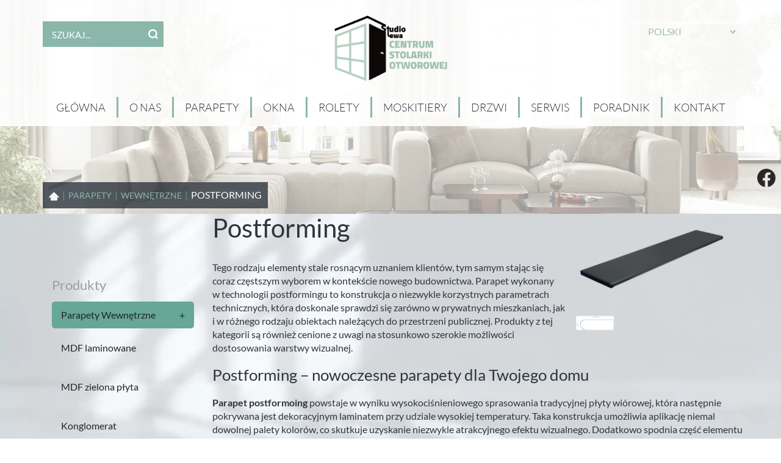

--- FILE ---
content_type: text/html; charset=utf-8
request_url: https://oknabytom.pl/parapety/wewnetrzne/postforming
body_size: 11073
content:
<!DOCTYPE html>
<html lang="pl-PL" itemscope itemtype="https://schema.org/WebPage">
<head>
<meta http-equiv="X-UA-Compatible" content="IE=edge">
<meta name="viewport" content="width=device-width, initial-scale=1">
<meta name="SKYPE_TOOLBAR" content="SKYPE_TOOLBAR_PARSER_COMPATIBLE">
<meta charset="utf-8">
	<meta name="twitter:card" content="summary">
	<meta name="twitter:title" content="Okna PCV, plastikowe, parapety – Bytom | Studio Ewa">
	<meta name="twitter:description" content="Studio Ewa w Bytomiu oferuje okna w woj. śląskim – PVC, aluminiowe i stalowe. Zapewniamy profesjonalne doradztwo i kompleksową obsługę klienta. Zapraszamy!">
	<meta name="twitter:image" content="https://oknabytom.pl/images/design/logo.webp#joomlaImage://local-images/design/logo.webp?width=200&amp;amp;height=117">
	<meta property="og:title" content="Okna PCV, plastikowe, parapety – Bytom | Studio Ewa">
	<meta property="og:type" content="Article">
	<meta property="og:image" content="https://oknabytom.pl/images/design/logo.webp#joomlaImage://local-images/design/logo.webp?width=200&amp;amp;height=117">
	<meta property="og:url" content="https://oknabytom.pl/">
	<meta property="og:description" content="Studio Ewa w Bytomiu oferuje okna w woj. śląskim – PVC, aluminiowe i stalowe. Zapewniamy profesjonalne doradztwo i kompleksową obsługę klienta. Zapraszamy!">
	<meta property="og:sitename" content="Okna PCV, plastikowe, parapety">
	<meta name="description" content="Oferujemy nowoczesne parapety wewnętrzne wykonane z granitu, drewna, stali i PCV. Sprawdź naszą ofertę i wybierz idealne parapety dla siebie! Zapraszamy!">
	<title>Parapety wewnętrzne postforming - Bytom, Zabrze, Chorzów, Tarnowskie Góry, Śląsk | Studio Ewa</title>
	<link href="https://oknabytom.pl/parapety/wewnetrzne/postforming" rel="canonical">
	<link href="/parapety/wewnetrzne/postforming?format=feed&amp;type=rss" rel="alternate" type="application/rss+xml" title="RSS 2.0">
	<link href="/parapety/wewnetrzne/postforming?format=feed&amp;type=atom" rel="alternate" type="application/atom+xml" title="Atom 1.0">
	<link href="/images/design/favicon.ico" rel="icon" type="image/vnd.microsoft.icon">
	<link href="https://oknabytom.pl/wyniki-wyszukiwania?format=opensearch" rel="search" title="OpenSearch Studio EWA" type="application/opensearchdescription+xml">
	<link href="/media/vendor/awesomplete/css/awesomplete.css?1.1.5" rel="stylesheet">
	<link href="/media/djextensions/magnific/magnific.css" rel="stylesheet">
	<link href="/components/com_djcatalog2/themes/domyslny/css/theme.css" rel="stylesheet">
	<link href="/components/com_djcatalog2/themes/domyslny/css/responsive.css" rel="stylesheet">
	<link href="/plugins/droppics/fsdefault/style.css" rel="stylesheet">
	<link href="/templates/site/css/fonts/5stariconset.css" rel="stylesheet">
	<link href="/templates/site/css/fonts/aleobold.css" rel="stylesheet">
	<link href="/templates/site/css/fonts/aleoitalic.css" rel="stylesheet">
	<link href="/templates/site/css/fonts/aleolight.css" rel="stylesheet">
	<link href="/templates/site/css/fonts/aleoregular.css" rel="stylesheet">
	<link href="/templates/site/css/fonts/archivo_bold.css" rel="stylesheet">
	<link href="/templates/site/css/fonts/archivo_italic.css" rel="stylesheet">
	<link href="/templates/site/css/fonts/archivo_regular.css" rel="stylesheet">
	<link href="/templates/site/css/fonts/archivo_semibold.css" rel="stylesheet">
	<link href="/templates/site/css/fonts/archivo_thin.css" rel="stylesheet">
	<link href="/templates/site/css/fonts/arsenal_bold.css" rel="stylesheet">
	<link href="/templates/site/css/fonts/arsenal_italic.css" rel="stylesheet">
	<link href="/templates/site/css/fonts/arsenal_regular.css" rel="stylesheet">
	<link href="/templates/site/css/fonts/asapbold.css" rel="stylesheet">
	<link href="/templates/site/css/fonts/asapitalic.css" rel="stylesheet">
	<link href="/templates/site/css/fonts/asapregular.css" rel="stylesheet">
	<link href="/templates/site/css/fonts/baijamjuree_bold.css" rel="stylesheet">
	<link href="/templates/site/css/fonts/baijamjuree_italic.css" rel="stylesheet">
	<link href="/templates/site/css/fonts/baijamjuree_light.css" rel="stylesheet">
	<link href="/templates/site/css/fonts/baijamjuree_regular.css" rel="stylesheet">
	<link href="/templates/site/css/fonts/barlow_bold.css" rel="stylesheet">
	<link href="/templates/site/css/fonts/barlow_italic.css" rel="stylesheet">
	<link href="/templates/site/css/fonts/barlow_light.css" rel="stylesheet">
	<link href="/templates/site/css/fonts/barlow_regular.css" rel="stylesheet">
	<link href="/templates/site/css/fonts/bellotatext_bold.css" rel="stylesheet">
	<link href="/templates/site/css/fonts/bellotatext_italic.css" rel="stylesheet">
	<link href="/templates/site/css/fonts/bellotatext_light.css" rel="stylesheet">
	<link href="/templates/site/css/fonts/bellotatext_regular.css" rel="stylesheet">
	<link href="/templates/site/css/fonts/blinkerbold.css" rel="stylesheet">
	<link href="/templates/site/css/fonts/blinkerregular.css" rel="stylesheet">
	<link href="/templates/site/css/fonts/blinkerthin.css" rel="stylesheet">
	<link href="/templates/site/css/fonts/breeserif_regular.css" rel="stylesheet">
	<link href="/templates/site/css/fonts/cairo_lightregular.css" rel="stylesheet">
	<link href="/templates/site/css/fonts/cairobold.css" rel="stylesheet">
	<link href="/templates/site/css/fonts/cairoregular.css" rel="stylesheet">
	<link href="/templates/site/css/fonts/comfortaa_bold.css" rel="stylesheet">
	<link href="/templates/site/css/fonts/comfortaa_light.css" rel="stylesheet">
	<link href="/templates/site/css/fonts/comfortaa_regular.css" rel="stylesheet">
	<link href="/templates/site/css/fonts/exo_2bold.css" rel="stylesheet">
	<link href="/templates/site/css/fonts/exo_2italic.css" rel="stylesheet">
	<link href="/templates/site/css/fonts/exo_2light.css" rel="stylesheet">
	<link href="/templates/site/css/fonts/exo_2regular.css" rel="stylesheet">
	<link href="/templates/site/css/fonts/fahkwang_bold.css" rel="stylesheet">
	<link href="/templates/site/css/fonts/fahkwang_italic.css" rel="stylesheet">
	<link href="/templates/site/css/fonts/fahkwang_light.css" rel="stylesheet">
	<link href="/templates/site/css/fonts/fahkwang_regular.css" rel="stylesheet">
	<link href="/templates/site/css/fonts/fira_sansbold.css" rel="stylesheet">
	<link href="/templates/site/css/fonts/fira_sansitalic.css" rel="stylesheet">
	<link href="/templates/site/css/fonts/fira_sanslight.css" rel="stylesheet">
	<link href="/templates/site/css/fonts/fira_sansregular.css" rel="stylesheet">
	<link href="/templates/site/css/fonts/fraunces-bold.css" rel="stylesheet">
	<link href="/templates/site/css/fonts/fraunces-italic.css" rel="stylesheet">
	<link href="/templates/site/css/fonts/fraunces-light.css" rel="stylesheet">
	<link href="/templates/site/css/fonts/fraunces-regular.css" rel="stylesheet">
	<link href="/templates/site/css/fonts/inconsolata_bold.css" rel="stylesheet">
	<link href="/templates/site/css/fonts/inconsolata_light.css" rel="stylesheet">
	<link href="/templates/site/css/fonts/inconsolata_regular.css" rel="stylesheet">
	<link href="/templates/site/css/fonts/inconsolata_semibold.css" rel="stylesheet">
	<link href="/templates/site/css/fonts/inria_serifbold.css" rel="stylesheet">
	<link href="/templates/site/css/fonts/inria_serifregular.css" rel="stylesheet">
	<link href="/templates/site/css/fonts/josefinsans_bold.css" rel="stylesheet">
	<link href="/templates/site/css/fonts/josefinsans_light.css" rel="stylesheet">
	<link href="/templates/site/css/fonts/josefinsans_regular.css" rel="stylesheet">
	<link href="/templates/site/css/fonts/jost-bold.css" rel="stylesheet">
	<link href="/templates/site/css/fonts/jost-italic.css" rel="stylesheet">
	<link href="/templates/site/css/fonts/jost-regular.css" rel="stylesheet">
	<link href="/templates/site/css/fonts/jost-thin.css" rel="stylesheet">
	<link href="/templates/site/css/fonts/jurabold.css" rel="stylesheet">
	<link href="/templates/site/css/fonts/juralight.css" rel="stylesheet">
	<link href="/templates/site/css/fonts/juraregular.css" rel="stylesheet">
	<link href="/templates/site/css/fonts/kanitbold.css" rel="stylesheet">
	<link href="/templates/site/css/fonts/kanititalic.css" rel="stylesheet">
	<link href="/templates/site/css/fonts/kanitlight.css" rel="stylesheet">
	<link href="/templates/site/css/fonts/kanitregular.css" rel="stylesheet">
	<link href="/templates/site/css/fonts/krub_bold.css" rel="stylesheet">
	<link href="/templates/site/css/fonts/krub_italic.css" rel="stylesheet">
	<link href="/templates/site/css/fonts/krub_light.css" rel="stylesheet">
	<link href="/templates/site/css/fonts/krub_regular.css" rel="stylesheet">
	<link href="/templates/site/css/fonts/latoblack_italic.css" rel="stylesheet">
	<link href="/templates/site/css/fonts/latobold.css" rel="stylesheet">
	<link href="/templates/site/css/fonts/latoitalic.css" rel="stylesheet">
	<link href="/templates/site/css/fonts/latolight.css" rel="stylesheet">
	<link href="/templates/site/css/fonts/latoregular.css" rel="stylesheet">
	<link href="/templates/site/css/fonts/latothin.css" rel="stylesheet">
	<link href="/templates/site/css/fonts/librefranklin_bold.css" rel="stylesheet">
	<link href="/templates/site/css/fonts/librefranklin_italic.css" rel="stylesheet">
	<link href="/templates/site/css/fonts/librefranklin_light.css" rel="stylesheet">
	<link href="/templates/site/css/fonts/librefranklin_regular.css" rel="stylesheet">
	<link href="/templates/site/css/fonts/mitr_bold.css" rel="stylesheet">
	<link href="/templates/site/css/fonts/mitr_light.css" rel="stylesheet">
	<link href="/templates/site/css/fonts/mitr_regular.css" rel="stylesheet">
	<link href="/templates/site/css/fonts/montserratbold.css" rel="stylesheet">
	<link href="/templates/site/css/fonts/montserratitalic.css" rel="stylesheet">
	<link href="/templates/site/css/fonts/montserratregular.css" rel="stylesheet">
	<link href="/templates/site/css/fonts/montserratthin.css" rel="stylesheet">
	<link href="/templates/site/css/fonts/mulishbold.css" rel="stylesheet">
	<link href="/templates/site/css/fonts/mulishitalic.css" rel="stylesheet">
	<link href="/templates/site/css/fonts/mulishlight.css" rel="stylesheet">
	<link href="/templates/site/css/fonts/mulishregular.css" rel="stylesheet">
	<link href="/templates/site/css/fonts/notoserif_bold.css" rel="stylesheet">
	<link href="/templates/site/css/fonts/notoserif_italic.css" rel="stylesheet">
	<link href="/templates/site/css/fonts/notoserif_regular.css" rel="stylesheet">
	<link href="/templates/site/css/fonts/poppins-bold.css" rel="stylesheet">
	<link href="/templates/site/css/fonts/poppins-italic.css" rel="stylesheet">
	<link href="/templates/site/css/fonts/poppinslight.css" rel="stylesheet">
	<link href="/templates/site/css/fonts/poppinsregular.css" rel="stylesheet">
	<link href="/templates/site/css/fonts/promptbold.css" rel="stylesheet">
	<link href="/templates/site/css/fonts/promptlight.css" rel="stylesheet">
	<link href="/templates/site/css/fonts/promptmediumitalic.css" rel="stylesheet">
	<link href="/templates/site/css/fonts/promptregular.css" rel="stylesheet">
	<link href="/templates/site/css/fonts/ptserifbold.css" rel="stylesheet">
	<link href="/templates/site/css/fonts/ptserifitalic.css" rel="stylesheet">
	<link href="/templates/site/css/fonts/ptserifregular.css" rel="stylesheet">
	<link href="/templates/site/css/fonts/quicksand-bold.css" rel="stylesheet">
	<link href="/templates/site/css/fonts/quicksand-light.css" rel="stylesheet">
	<link href="/templates/site/css/fonts/quicksand-medium.css" rel="stylesheet">
	<link href="/templates/site/css/fonts/quicksand-regular.css" rel="stylesheet">
	<link href="/templates/site/css/fonts/ralewaybold.css" rel="stylesheet">
	<link href="/templates/site/css/fonts/ralewayitalic.css" rel="stylesheet">
	<link href="/templates/site/css/fonts/ralewaylight.css" rel="stylesheet">
	<link href="/templates/site/css/fonts/ralewayregular.css" rel="stylesheet">
	<link href="/templates/site/css/fonts/redrose_bold.css" rel="stylesheet">
	<link href="/templates/site/css/fonts/redrose_light.css" rel="stylesheet">
	<link href="/templates/site/css/fonts/redrose_regular.css" rel="stylesheet">
	<link href="/templates/site/css/fonts/rokkitt-regular.css" rel="stylesheet">
	<link href="/templates/site/css/fonts/rokkitt_bold.css" rel="stylesheet">
	<link href="/templates/site/css/fonts/rokkitt_thin.css" rel="stylesheet">
	<link href="/templates/site/css/fonts/sourceserifpro-bold.css" rel="stylesheet">
	<link href="/templates/site/css/fonts/sourceserifpro-italic.css" rel="stylesheet">
	<link href="/templates/site/css/fonts/sourceserifpro-light.css" rel="stylesheet">
	<link href="/templates/site/css/fonts/sourceserifproregular.css" rel="stylesheet">
	<link href="/templates/site/css/fonts/taviraj_bold.css" rel="stylesheet">
	<link href="/templates/site/css/fonts/taviraj_italic.css" rel="stylesheet">
	<link href="/templates/site/css/fonts/taviraj_light.css" rel="stylesheet">
	<link href="/templates/site/css/fonts/taviraj_regular.css" rel="stylesheet">
	<link href="/templates/site/css/fonts/tinos_bold.css" rel="stylesheet">
	<link href="/templates/site/css/fonts/tinos_italic.css" rel="stylesheet">
	<link href="/templates/site/css/fonts/tinos_regular.css" rel="stylesheet">
	<link href="/templates/site/css/fonts/trirongbold.css" rel="stylesheet">
	<link href="/templates/site/css/fonts/trirongitalic.css" rel="stylesheet">
	<link href="/templates/site/css/fonts/trirongregular.css" rel="stylesheet">
	<link href="/templates/site/css/fonts/trirongthin.css" rel="stylesheet">
	<link href="/templates/site/css/plugins.css" rel="stylesheet">
	<link href="/templates/site/editor/libs/tooltipster/tooltipster.bundle.min.css" rel="stylesheet">
	<link href="/templates/site/css/main.css" rel="stylesheet">
	<link href="https://oknabytom.pl/cache/desktop.css" rel="stylesheet" media="screen and (min-width: 768px)">
	<link href="/templates/site/css/custom.css" rel="stylesheet">
	<link href="/media/mod_socialicons/css/socialicons.css" rel="stylesheet">
	<link href="/templates/site/css/font-awesome.min.css" rel="stylesheet">
	<link href="/media/mod_menu/css/drawer-nav.min.css" rel="stylesheet">
	<link href="https://oknabytom.pl/cache/dynamic.css" rel="stylesheet">
	<link href="https://oknabytom.pl/cache/modules.css" rel="stylesheet">
	<link href="/media/plg_system_fscookies/css/fscookies.css" rel="stylesheet">
	<link href="https://oknabytom.pl/cache/fscookies.css" rel="stylesheet">
	<style>#droppicsgallery56.droppicsgallerydefault .wimg {}#droppicsgallery56.droppicsgallerydefault .img {border-width:0px;border-radius:0px;border-color:#eeeeee;border-style: solid;margin-top:10px;margin-right:0px;margin-bottom:10px;margin-left:0px;}.droppicsgallerydefault .droppicscatslink span {margin-right:0px;margin-left:0px;}</style>
	<style>.block1024 .mod_djc2catitems {background-color:rgba(0, 0, 0, 0);}.block1024 .mod_djc2catitems .mod_djc2catitems_list li > a {border-radius:0px !important;background-color:rgba(0, 0, 0, 0);}.block1024 .mod_djc2catitems .mod_djc2catitems_list li.active > a,.block1024 .mod_djc2catitems .mod_djc2catitems_list li.current > a {background-color:rgba(0, 0, 0, 0);}.block1024 .mod_djc2catitems .mod_djc2catitems_list li:not(.active):hover > a,.block1024 .mod_djc2catitems .mod_djc2catitems_list li:not(.active) > a:focus,.block1024 .mod_djc2catitems .mod_djc2catitems_list li:not(.current):hover > a,.block1024 .mod_djc2catitems .mod_djc2catitems_list li:not(.current) > a:focus {background-color:rgba(0, 0, 0, 0);}.block1024 .navbar-toggle{}.block1024 .navbar-toggle:hover,.block1024 .navbar-toggle:focus{}.block1024 .navbar-toggle .icon-bar{}.block1024 ul.sidenav li a[data-toggle]{ width: auto !important;position: absolute;top: 0;right: 0;background: none !important; z-index: 999;border: none !important; }.block1024 .mod_djc2catitems .mod_djc2catitems_list li > a.arrow[aria-expanded=false] {}.block1024 .mod_djc2catitems .mod_djc2catitems_list li > a:hover + a.arrow[aria-expanded=false],.block1024 .mod_djc2catitems .mod_djc2catitems_list li > a + a.arrow[aria-expanded=false]:hover {}.block1024 .mod_djc2catitems .mod_djc2catitems_list li > a.arrow[aria-expanded=true] {}.block1024 .mod_djc2catitems .mod_djc2catitems_list li > a:hover + a.arrow[aria-expanded=true],.block1024 .mod_djc2catitems .mod_djc2catitems_list li > a + a.arrow[aria-expanded=true]:hover {}.block1024 .mod_djc2catitems .mod_djc2catitems_list > li.deeper-products > ul {}.block1024 .mod_djc2catitems .mod_djc2catitems_list > li.deeper-products > ul li > a {border-radius:0px !important;}.block1024 .mod_djc2catitems .mod_djc2catitems_list > li.deeper-products > ul li.active > a,.block1024 .mod_djc2catitems .mod_djc2catitems_list > li.deeper-products > ul li.current > a {}.block1024 .mod_djc2catitems .mod_djc2catitems_list > li.deeper-products > ul li:not(.active):hover > a,.block1024 .mod_djc2catitems .mod_djc2catitems_list > li.deeper-products > ul li:not(.active) > a:focus,.block1024 .mod_djc2catitems .mod_djc2catitems_list > li.deeper-products > ul li:not(.current):hover > a,.block1024 .mod_djc2catitems .mod_djc2catitems_list > li.deeper-products > ul li:not(.current) > a:focus {}</style>
	<style>.block1448 .banner > img,.block1448 .banner > .image-edit img {max-width:1920px;width:1920px; left: 50%; margin: 0 0 0 -960px; position: relative; display:block; z-index:-1}</style>
	<style>.block446 .pathwayicon, .block446 .breadcrumbs span:not(:first-of-type) { position: relative; }.block446 .pathwayicon span { position: absolute; visibility: hidden; }</style>
	<style>.block446 .breadcrumbs .divider {margin-left:5px;margin-right:5px;color:rgba(140, 184, 172, 0.56);}.block446 .breadcrumbs .active {}</style>
<script src="/media/vendor/jquery/js/jquery.min.js?3.7.1"></script>
	<script src="/media/legacy/js/jquery-noconflict.min.js?647005fc12b79b3ca2bb30c059899d5994e3e34d"></script>
	<script type="application/json" class="joomla-script-options new">{"joomla.jtext":{"COM_DJCATALOG2_ADD_TO_CART_ERROR_COMBINATION_PARAMS_INVALID":"Wybierz wszystkie dostępne możliwości dla tego produktu.","COM_DJCATALOG2_PRODUCT_OUT_OF_STOCK":"Produkt niedostępny","COM_DJCATALOG2_PRODUCT_IN_STOCK":"W magazynie","COM_DJCATALOG2_PRODUCT_IN_STOCK_QTY":"W magazynie (%s items)","RLTA_BUTTON_SCROLL_LEFT":"Scroll buttons to the left","RLTA_BUTTON_SCROLL_RIGHT":"Scroll buttons to the right","MOD_FINDER_SEARCH_VALUE":"Szukaj...","JLIB_JS_AJAX_ERROR_OTHER":"Wystąpił błąd podczas pobierania danych JSON: kod odpowiedzi HTTP %s.","JLIB_JS_AJAX_ERROR_PARSE":"Wystąpił błąd podczas przetwarzania następujących danych JSON:<br\/><code style=\"color:inherit;white-space:pre-wrap;padding:0;margin:0;border:0;background:inherit;\">%s<\/code>."},"finder-search":{"url":"\/component\/finder\/?task=suggestions.suggest&format=json&tmpl=component&Itemid=101"},"system.paths":{"root":"","rootFull":"https:\/\/oknabytom.pl\/","base":"","baseFull":"https:\/\/oknabytom.pl\/"},"csrf.token":"03ac3ecdac0286e75a146b45443321fd"}</script>
	<script src="/media/system/js/core.min.js?37ffe4186289eba9c5df81bea44080aff77b9684"></script>
	<script src="/media/vendor/webcomponentsjs/js/webcomponents-bundle.min.js?2.8.0" nomodule defer></script>
	<script src="/media/vendor/bootstrap/js/bootstrap-es5.min.js?5.3.2" nomodule defer></script>
	<script src="/media/com_finder/js/finder-es5.min.js?e6d3d1f535e33b5641e406eb08d15093e7038cc2" nomodule defer></script>
	<script src="/media/vendor/bootstrap/js/toast.min.js?5.3.2" type="module"></script>
	<script src="/media/vendor/bootstrap/js/tab.min.js?5.3.2" type="module"></script>
	<script src="/media/vendor/bootstrap/js/scrollspy.min.js?5.3.2" type="module"></script>
	<script src="/media/vendor/bootstrap/js/popover.min.js?5.3.2" type="module"></script>
	<script src="/media/vendor/bootstrap/js/offcanvas.min.js?5.3.2" type="module"></script>
	<script src="/media/vendor/bootstrap/js/modal.min.js?5.3.2" type="module"></script>
	<script src="/media/vendor/bootstrap/js/dropdown.min.js?5.3.2" type="module"></script>
	<script src="/media/vendor/bootstrap/js/collapse.min.js?5.3.2" type="module"></script>
	<script src="/media/vendor/bootstrap/js/carousel.min.js?5.3.2" type="module"></script>
	<script src="/media/vendor/bootstrap/js/button.min.js?5.3.2" type="module"></script>
	<script src="/media/vendor/bootstrap/js/alert.min.js?5.3.2" type="module"></script>
	<script src="/media/system/js/joomla-hidden-mail-es5.min.js?b2c8377606bb898b64d21e2d06c6bb925371b9c3" nomodule defer></script>
	<script src="/media/system/js/joomla-hidden-mail.min.js?065992337609bf436e2fedbcbdc3de1406158b97" type="module"></script>
	<script src="/media/vendor/awesomplete/js/awesomplete.min.js?1.1.5" defer></script>
	<script src="/media/com_finder/js/finder.min.js?a2c3894d062787a266d59d457ffba5481b639f64" type="module"></script>
	<script src="https://oknabytom.pl/media/vendor/jquery/js/jquery.min.js"></script>
	<script src="https://oknabytom.pl/media/legacy/js/jquery-noconflict.min.js"></script>
	<script src="https://oknabytom.pl/media/fivestarweb/libs/jquery/lib/jquery-1.12.4.min.js"></script>
	<script src="https://oknabytom.pl/media/fivestarweb/libs/jquery/migrate/jquery-migrate-1.4.1.min.js"></script>
	<script src="https://oknabytom.pl/media/fivestarweb/libs/jquery/jquery-noconflict.js"></script>
	<script src="/media/djextensions/magnific/magnific.js"></script>
	<script src="/components/com_djcatalog2/assets/magnific/magnific-init.js"></script>
	<script src="/components/com_djcatalog2/themes/domyslny/js/theme.js"></script>
	<script src="/components/com_droppics/assets/js/jquery.imagesloaded-custom.min.js"></script>
	<script src="/components/com_droppics/assets/js/spin.min.js"></script>
	<script src="/components/com_droppics/assets/js/jquery.esn.autobrowse.js"></script>
	<script src="/plugins/droppics/fsdefault/script.js"></script>
	<script src="/templates/site/js/plugins.js"></script>
	<script src="/templates/site/js/main.js"></script>
	<script src="https://oknabytom.pl/cache/dynamic.js"></script>
	<script src="https://oknabytom.pl/cache/modules.js"></script>
	<script src="https://cdn.gtranslate.net/widgets/latest/dropdown.js" data-gt-orig-url="/parapety/wewnetrzne/postforming" data-gt-orig-domain="oknabytom.pl" data-gt-widget-id="1885" defer></script>
	<script src="/media/mod_menu/js/drawer-nav.min.js"></script>
	<script src="https://oknabytom.pl/media/templates/administrator/atum/js/jquery.matchHeight-min.js"></script>
	<script src="https://oknabytom.pl/components/com_droppics/assets/js/droppicsHelperCustom.js"></script>
	<script src="/media/plg_system_fscookies/js/script.js"></script>
	<script>
				window.DJC2BaseUrl = "";
			</script>
	<script>droppicsBaseUrl="";</script>
	<script>jQuery(function() {
                jQuery(".block1024 a.arrow").html("<i class=\"fa fa-plus\"><\/i>").css("font-size","inherit");
        jQuery(".block1024 .sidenav ul").each(function()
            {
                jQuery(this).on("show.bs.collapse", function (e) {
                        jQuery(e.target).prev("a[data-toggle]").html("<i class=\"fa fa-minus\"><\/i>").css("font-size","inherit");
                });

                jQuery(this).on("hide.bs.collapse", function (e) {
                        jQuery(e.target).prev("a[data-toggle]").html("<i class=\"fa fa-plus\"><\/i>").css("font-size","inherit");
                });
                });
        });
jQuery(function() {
jQuery(".block1024 .sidenav ul").each(function()
{
    jQuery(this).on("show.bs.collapse", function (e) {
        jQuery(this).parent().addClass("parent-expanded");
    });

    jQuery(this).on("hide.bs.collapse", function (e) {
        jQuery(this).parent().removeClass("parent-expanded"); 
    });
    });
});
</script>
	<script>window.gtranslateSettings = window.gtranslateSettings || {};window.gtranslateSettings['1885'] = {"default_language":"pl","languages":["en","fr","de","pl","es","uk"],"url_structure":"none","wrapper_selector":"#gt-wrapper-1885","globe_size":60,"flag_size":16,"flag_style":"2d","custom_domains":null,"float_switcher_open_direction":"bottom","switcher_open_direction":"bottom","native_language_names":1,"add_new_line":1,"select_language_label":"Wybierz język","detect_browser_language":0,"custom_css":"","alt_flags":[],"switcher_horizontal_position":"right","switcher_vertical_position":"top","horizontal_position":"inline","vertical_position":"inline"};</script>
	<meta property="og:title" content="Parapety wewnętrzne postforming - Bytom, Zabrze, Chorzów, Tarnowskie Góry, Śląsk | Studio Ewa">
	<meta property="og:description" content="Oferujemy nowoczesne parapety wewnętrzne wykonane z granitu, drewna, stali i PCV. Sprawdź naszą ofertę i wybierz idealne parapety dla siebie! Zapraszamy!">
	<meta property="og:url" content="https://oknabytom.pl/parapety/wewnetrzne/postforming">
	<meta property="og:image" content="https://oknabytom.pl/media/djcatalog2/images/category/0/postforming_f.webp">
	<meta property="og:image:width" content="300">
	<meta property="og:image:height" content="180">
	<meta property="twitter:card" content="summary">
	<meta property="twitter:title" content="Parapety wewnętrzne postforming - Bytom, Zabrze, Chorzów, Tarnowskie Góry, Śląsk | Studio Ewa">
	<meta property="twitter:description" content="Oferujemy nowoczesne parapety wewnętrzne wykonane z granitu, drewna, stali i PCV. Sprawdź naszą ofertę i wybierz idealne parapety dla siebie! Zapraszamy!">
	<meta property="twitter:image:src" content="https://oknabytom.pl/media/djcatalog2/images/category/0/postforming_f.webp">
	<meta property="twitter:image:width" content="300">
	<meta property="twitter:image:height" content="180">


<script no-move-head src='https://www.googletagmanager.com/gtag/js?id=G-LTVL8LM3PH'></script>
<script no-move-head>
window.dataLayer = window.dataLayer || [];
function gtag(){dataLayer.push(arguments);}

gtag('consent', 'default', {
    'ad_storage': 'denied',
    'ad_user_data': 'denied',
    'ad_personalization': 'denied',
    'analytics_storage': 'denied'
  });

gtag('js', new Date());gtag('config', 'G-LTVL8LM3PH');
</script>
</head>
      <body class="body-xl page light  lang-pl" data-itemid="1570">

        <div id="wrapper">
            <div id="container">
                <header>
                                                    
			        <div class="block161 full-buttons mainmenu">

			
            <div class="col-xs-12">

								                <div class="inner row">
																										<div class="section161 display-section" data-position="header-main-section" data-sid="161" data-parent="1">
<div class="clearfix"></div>
			        <div class="block306 header  bc2-div" id="section-header">

			
            <div class="col-xs-12">

								                <div class="inner row">
																								                    <div class="center" data-center="1">
												<div class="section306 section-header-k" data-position="header-k-section" data-sid="306" data-parent="1">
<div class="clearfix"></div>
			        <div class="block1886  align-center">

			
            <div class="col-xs-12 col-sm-6 col-md-6 col-lg-3">

								                <div class="inner text-center-sm text-center-xs">
																										
<form class="mod-finder js-finder-searchform form-search" action="/wyniki-wyszukiwania" method="get" role="search">
    <label for="mod-finder-searchword1886" class="visually-hidden finder"> </label><input type="text" name="q" id="mod-finder-searchword1886" class="js-finder-search-query form-control" value="" placeholder="Szukaj...">
            </form>
																		                    </div>
																				                    <div class="clearfix"></div>
                </div>
			                        </div>
			<div class="center">
			        <div class="block303 ">

			
            <div class="col-xs-12 col-lg-6 hidden-xs hidden-sm hidden-md">

								                <div class="inner text-center">
																										
<a href="https://oknabytom.pl/" class="logo">
    <img src="/images/design/logo.webp#joomlaImage://local-images/design/logo.webp?width=113&amp;height=56" alt="Studio Ewa, Centrum Stolarki Otworowej logo">
</a>																		                    </div>
																				                    <div class="clearfix"></div>
                </div>
			                        </div>
			</div>
			        <div class="block1885 ">

			
            <div class="col-xs-12 col-sm-6 col-md-6 col-lg-2 col-lg-offset-1">

								                <div class="inner">
																								                    <div class="center">
												<div class="gtranslate_wrapper" id="gt-wrapper-1885"></div>						<div class="clearfix"></div>
</div>												                    </div>
																				                    <div class="clearfix"></div>
                </div>
			                        </div>
			<div class="center">
			        <div class="block304 menu-header-1 flex-menu low-menu align-center align-center-xs align-center-sm align-center-md align-center-lg align-center-xl">

			
            <div class="col-xs-12">

								                <div class="inner">
																										    <nav class="navbar navbar-default navbar-custom">
        <div class="navbar-header">
            <div class="visible-md visible-sm visible-xs">
<a href="https://oknabytom.pl/" class="logo">
    <img src="/images/design/logo.webp#joomlaImage://local-images/design/logo.webp?width=113&amp;height=56" alt="Studio Ewa, Centrum Stolarki Otworowej logo">
</a>
</div>            <button type="button" class="navbar-toggle collapsed" id="navbar-toggle-304">
                <span class="icon-bar"></span>
                <span class="icon-bar"></span>
                <span class="icon-bar"></span>
            </button>
        </div>
        <div class="navbar-collapse collapse" id="navbar-collapse-304">
            <ul class="nav navbar-nav menu">
<li class="item-101">
<a href="/">Główna</a>
</li>
<li class="item-565">
<a href="/o-nas">O nas</a>
</li>
<li class="item-957 active dropdown parent">
<a href="/parapety">Parapety</a>
            <a class="dropdown-toggle" href="#" data-toggle="dropdown" role="button" aria-haspopup="true" aria-expanded="false"> <span class="caret"></span></a><ul class="dropdown-menu">
<li class="item-958 active parent">
<a href="/parapety/wewnetrzne">Wewnętrzne</a>
</li>
<li class="item-959 parent">
<a href="/parapety/zewnetrzne">Zewnętrzne</a>
</li>
</ul>
</li>
<li class="item-1528 dropdown parent">
<a href="/okna">Okna</a>
            <a class="dropdown-toggle" href="#" data-toggle="dropdown" role="button" aria-haspopup="true" aria-expanded="false"> <span class="caret"></span></a><ul class="dropdown-menu">
<li class="item-1532">
<a href="/okna/okna-pvc">Okna PVC</a>
</li>
<li class="item-1533">
<a href="/okna/okna-aluminiowe">Okna Aluminiowe</a>
</li>
<li class="item-1534">
<a href="/okna/okna-stalowe">Okna Stalowe</a>
</li>
</ul>
</li>
<li class="item-1529 dropdown parent">
<a href="/rolety">Rolety</a>
            <a class="dropdown-toggle" href="#" data-toggle="dropdown" role="button" aria-haspopup="true" aria-expanded="false"> <span class="caret"></span></a><ul class="dropdown-menu">
<li class="item-1535 parent">
<a href="/rolety/rolety-wewnetrzne">Rolety Wewnętrzne</a>
</li>
<li class="item-1536 parent">
<a href="/rolety/rolety-zewnetrzne">Rolety Zewnętrzne</a>
</li>
</ul>
</li>
<li class="item-1530 dropdown parent">
<a href="/moskitiery">Moskitiery</a>
            <a class="dropdown-toggle" href="#" data-toggle="dropdown" role="button" aria-haspopup="true" aria-expanded="false"> <span class="caret"></span></a><ul class="dropdown-menu">
<li class="item-1537">
<a href="/moskitiery/moskitiery-ramkowe">Moskitiery Ramkowe</a>
</li>
<li class="item-1538">
<a href="/moskitiery/moskitiery-plisowane">Moskitiery Plisowane</a>
</li>
</ul>
</li>
<li class="item-1531 dropdown parent">
<a href="/drzwi">Drzwi</a>
            <a class="dropdown-toggle" href="#" data-toggle="dropdown" role="button" aria-haspopup="true" aria-expanded="false"> <span class="caret"></span></a><ul class="dropdown-menu">
<li class="item-1539">
<a href="/drzwi/drzwi-wewnetrzne">Drzwi Wewnętrzne</a>
</li>
<li class="item-1540 parent">
<a href="/drzwi/drzwi-zewnetrzne">Drzwi Zewnętrzne</a>
</li>
</ul>
</li>
<li class="item-1095">
<a href="/serwis">Serwis</a>
</li>
<li class="item-954">
<a href="/poradnik">Poradnik</a>
</li>
<li class="item-567">
<a href="/kontakt">Kontakt</a>
</li>
</ul>
</div>
</nav>
																		                    </div>
																				                    <div class="clearfix"></div>
                </div>
			                        </div>
			</div>
<div class="clearfix"></div>
</div>						<div class="clearfix"></div>
</div>												                    </div>
																				                    <div class="clearfix"></div>
                </div>
			                        </div>
			<div class="clearfix"></div>
</div>																		                    </div>
																				                    <div class="clearfix"></div>
                </div>
			                        </div>
			
                <div class="clearfix"></div>                </header>
                <div id="main"> 
                    <div>                    <div id="system-message-container">
	</div>


                                        
			        <div class="block1448 banner-transparency">

			
            <div class="col-xs-12">

								                <div class="inner row">
																										
<div class="banner">
<div class="inner">
<div class="center">
<div class="col-xs-12 title">
</div>
</div>
<div class="clearfix"></div>
</div>
<img src="https://oknabytom.pl/images/design/banner-parapety.webp#joomlaImage://local-images/design/banner-parapety.webp?width=1920&amp;height=350" alt="narożnik, zasłony, fotele">
</div>


																		                    </div>
																				                    <div class="clearfix"></div>
                </div>
			                        </div>
			
			        <div class="block163 ">

			
            <div class="col-xs-12">

								                <div class="inner row">
																										<div class="section163 display-section" data-position="breadcrumbs-main-section" data-sid="163" data-parent="1">
<div class="clearfix"></div>
			        <div class="block447 " id="section-breadcrumbs">

			
            <div class="col-xs-12">

								                <div class="inner row">
																								                    <div class="center" data-center="1">
												<div class="section447 section-breadcrumbs-i" data-position="breadcrumbs-i-section" data-sid="447" data-parent="1">
<div class="clearfix"></div>
<div class="center">
			        <div class="block446 breadcrumbs-item-underline bc1-in-alpha-2 brr-sm-inner">

			
            <div class="col-xs-12">

								                <div class="inner">
																										
<div class="breadcrumbs " itemscope itemtype="https://schema.org/BreadcrumbList">
    
    <span itemprop="itemListElement" itemscope itemtype="https://schema.org/ListItem"><a itemprop="item" href="/" class="pathwayicon"><img src="/images/design/icon-home.webp" alt="Ikona domu"><span itemprop="name">Strona główna</span></a><meta itemprop="position" content="1"></span><span class="divider">|</span><span itemprop="itemListElement" itemscope itemtype="https://schema.org/ListItem"><a itemprop="item" href="/parapety" class="pathway"><span itemprop="name">Parapety</span></a><meta itemprop="position" content="2"></span><span class="divider">|</span><span itemprop="itemListElement" itemscope itemtype="https://schema.org/ListItem"><a itemprop="item" href="/parapety/wewnetrzne" class="pathway"><span itemprop="name">Wewnętrzne</span></a><meta itemprop="position" content="3"></span><span class="divider">|</span><span class="breadcrumbs_last" itemprop="name">Postforming</span>
</div>
																		                    </div>
																				                    <div class="clearfix"></div>
                </div>
			                        </div>
			</div>
<div class="clearfix"></div>
</div>						<div class="clearfix"></div>
</div>												                    </div>
																				                    <div class="clearfix"></div>
                </div>
			                        </div>
			<div class="clearfix"></div>
</div>																		                    </div>
																				                    <div class="clearfix"></div>
                </div>
			                        </div>
			
<div class="center" data-center="1">                      <div class="left col-xs-12 col-md-3">
                                            
			        <div class="block1024 c2-in-p">

			
            <div class="col-xs-12">

								                <div class="inner">
										<p>Produkty</p>																<div class="mod_djc2catitems">
<ul class="nav menu mod_djc2catitems_list sidenav showarrow">
<li class="col-xs-12 djc_catid-7 level0 active parent parent-expanded">
<a href="/parapety/wewnetrzne">Parapety Wewnętrzne</a><ul class="menu nav nav-child">
<li class="col-xs-12 djc_catid-30 level1"><a href="/parapety/wewnetrzne/mdf-laminowane">MDF laminowane</a></li>
<li class="col-xs-12 djc_catid-31 level1"><a href="/parapety/wewnetrzne/mdf-zielona-plyta">MDF zielona płyta</a></li>
<li class="col-xs-12 djc_catid-33 level1"><a href="/parapety/wewnetrzne/konglomerat">Konglomerat</a></li>
<li class="col-xs-12 djc_catid-34 level1"><a href="/parapety/wewnetrzne/konglomerat-kwarcowy">Konglomerat kwarcowy</a></li>
<li class="col-xs-12 djc_catid-35 level1"><a href="/parapety/wewnetrzne/parapety-granitowe">Parapety granitowe</a></li>
<li class="col-xs-12 djc_catid-36 level1"><a href="/parapety/wewnetrzne/pvc">PVC</a></li>
<li class="col-xs-12 djc_catid-37 level1"><a href="/parapety/wewnetrzne/pvc-softline">PVC Softline</a></li>
<li class="col-xs-12 djc_catid-38 level1 current active"><a href="/parapety/wewnetrzne/postforming">Postforming</a></li>
<li class="col-xs-12 djc_catid-39 level1"><a href="/parapety/wewnetrzne/nakladka-renowacyjna">Nakładka renowacyjna</a></li>
<li class="col-xs-12 djc_catid-40 level1"><a href="/parapety/wewnetrzne/nakladka-renowacyjna-premium">Nakładka renowacyjna premium</a></li>
<li class="col-xs-12 djc_catid-41 level1"><a href="/parapety/wewnetrzne/nakladka-renowacyjna-komorowa">Nakładka renowacyjna komorowa</a></li>
</ul>
</li>
<li class="col-xs-12 djc_catid-8 level0 parent"><a href="/parapety/zewnetrzne">Parapety Zewnętrzne</a></li>
</ul>
</div>
																		                    </div>
																				                    <div class="clearfix"></div>
                </div>
			                        </div>
			
                                          </div>
                                          <div id="content" class="col-xs-12 col-md-9">
                                                  <div id="djcatalog" class="djc_list djc_theme_domyslny" data-content="1"><div class="row">
<div class="col-xs-12 responsive-text">
<div class="col-xs-12 col-lg-4 pull-right"><div class="images text-center pull-right">
<div class="row">
            <div class="col-xs-12">
            <a data-gallery="djc_lb_0" data-title="Postforming" href="/media/djcatalog2/images/category/0/postforming_f.webp">
                <img id="djc_mainimage" class="img-polaroid" alt="Postforming" src="/media/djcatalog2/images/category/0/postforming_l.webp">
            </a>
        </div>
                    <div class="djc_thumbnails" id="djc_thumbnails">
                    <div class="col-xs-12 col-md-4">
            <a data-gallery="djc_lb_0" data-title="Postforming - rysunek" href="/media/djcatalog2/images/category/0/postforming.1_f.webp"><img class="img-polaroid" alt="Postforming - rysunek" src="/media/djcatalog2/images/category/0/postforming.1_l.webp"></a>
            </div>
                    </div>
        </div>
</div></div>
<div class="djc_description"><div class="djc_fulltext"><div class="row">
<h1>Postforming</h1>
<p>Tego rodzaju elementy stale rosnącym uznaniem klientów, tym samym stając&nbsp;się coraz częstszym wyborem w&nbsp;kontekście nowego budownictwa. Parapet wykonany w&nbsp;technologii postformingu to&nbsp;konstrukcja o&nbsp;niezwykle korzystnych parametrach technicznych, która doskonale sprawdzi&nbsp;się zarówno w&nbsp;prywatnych mieszkaniach, jak i&nbsp;w&nbsp;różnego rodzaju obiektach należących do&nbsp;przestrzeni publicznej. Produkty z&nbsp;tej kategorii są również cenione z&nbsp;uwagi na&nbsp;stosunkowo szerokie możliwości dostosowania warstwy wizualnej.</p>
<h2>Postforming – nowoczesne parapety dla Twojego domu</h2>
<p><strong>Parapet postformoing</strong> powstaje w&nbsp;wyniku wysokociśnieniowego sprasowania tradycyjnej płyty wiórowej, która następnie pokrywana jest dekoracyjnym laminatem przy udziale wysokiej temperatury. Taka konstrukcja umożliwia aplikację niemal dowolnej palety kolorów, co skutkuje uzyskanie niezwykle atrakcyjnego efektu wizualnego. Dodatkowo spodnia część elementu pokryta jest papierem przeciwprężnym, który skutecznie zabezpiecza przed odkształceniami spowodowanym absorbowaniem wilgoci.</p>
<p><strong>Ten rodzaj parapetu charakteryzuje&nbsp;się wysokim poziomem odporności na&nbsp;wszelkie czynniki zewnętrzne</strong> — począwszy od&nbsp;uszkodzeń mechanicznych, takich jak zarysowania, pęknięcia oraz&nbsp;wgniecenia, aż po&nbsp;te wynikające z&nbsp;warunków atmosferycznych, czyli&nbsp;przede wszystkim wilgoć oraz&nbsp;promienie UV. Jest to&nbsp;zatem&nbsp;doskonała propozycja nie&nbsp;tylko&nbsp;dla posesji prywatnych — domów jednorodzinnych, szeregowych czy&nbsp;też mieszkań i&nbsp;apartamentów — ale&nbsp;także dla wszelkiego typu obiektów znajdujących&nbsp;się w&nbsp;przestrzeni publicznej, gdzie ryzyko ewentualnych uszkodzeń jest znacznie wyższe.</p>
<h2>Nowoczesne parapety wewnętrzne</h2>
<p><strong>Nowoczesne parapety wewnętrzne</strong> wykonane w&nbsp;technologii postformingu to&nbsp;doskonałe rozwiązanie dla osób ceniących sobie trwałość i&nbsp;estetykę. Dzięki zastosowaniu nowoczesnych materiałów, charakteryzują&nbsp;się one&nbsp;wysoką odpornością na&nbsp;uszkodzenia mechaniczne oraz&nbsp;działanie wilgoci i&nbsp;promieni UV. To&nbsp;sprawia, że są idealnym wyborem zarówno do&nbsp;domów prywatnych, jak i&nbsp;przestrzeni publicznych.</p>
<p><strong>Dostępność różnorodnych wzorów i&nbsp;kolorów pozwala na&nbsp;dopasowanie parapetów do&nbsp;każdego wnętrza</strong>, niezależnie od&nbsp;stylu aranżacji. W&nbsp;ofercie znajdują&nbsp;się zarówno klasyczne odcienie drewna, jak i&nbsp;nowoczesne imitacje kamienia, które dodają elegancji każdemu pomieszczeniu. Możliwość docięcia na&nbsp;dowolną szerokość sprawia, że są one&nbsp;niezwykle uniwersalne.</p>
<h2>Zalety postformingu</h2>
<p>Technologia postformingu pozwala na&nbsp;uzyskanie gładkich i&nbsp;estetycznych powierzchni, które są łatwe w&nbsp;utrzymaniu czystości. Dzięki temu parapety te nie&nbsp;tylko&nbsp;pięknie&nbsp;się prezentują, ale&nbsp;również są praktyczne w&nbsp;codziennym użytkowaniu. Ich&nbsp;wytrzymałość na&nbsp;czynniki zewnętrzne sprawia, że zachowują swój wygląd przez wiele lat.</p>
<p>Wysoka odporność na&nbsp;zarysowania i&nbsp;pęknięcia to&nbsp;kolejna zaleta parapetów postformingowych. Są one&nbsp;idealne do&nbsp;miejsc o&nbsp;dużym natężeniu ruchu, gdzie ryzyko uszkodzeń jest większe. Ich&nbsp;powierzchnia jest odporna na&nbsp;działanie wilgoci, co czyni je doskonałym wyborem do&nbsp;łazienek i&nbsp;kuchni.</p>
<h2>Kolorystyka i&nbsp;wzory</h2>
<p>Parapety postformingowe dostępne są w&nbsp;szerokiej gamie kolorystycznej, co umożliwia ich&nbsp;idealne dopasowanie do&nbsp;każdego wnętrza. Oferowane wzory obejmują zarówno naturalne odcienie drewna, jak i&nbsp;eleganckie imitacje kamienia, takie jak marmur czy&nbsp;antracyt. Dzięki temu każdy znajdzie coś dla siebie.</p>
<p>Możliwość wyboru spośród wielu wariantów kolorystycznych sprawia, że parapety te doskonale komponują&nbsp;się z&nbsp;różnymi stylami wnętrzarskimi. Niezależnie od&nbsp;tego, czy&nbsp;preferują Państwo klasyczne rozwiązania, czy&nbsp;nowoczesny design, <strong>postformingowe parapety wewnętrzne</strong> spełnią Państwa oczekiwania.</p>
<p>Poniżej znajdą Państwo również szczegółowe wymiary oraz&nbsp;specyfikację techniczną produktów z&nbsp;tej kategorii. Zapraszamy do&nbsp;kontaktu w&nbsp;razie jakichkolwiek pytań odnośnie oferty.</p>
<p>Dostępne szerokości:</p>
<p>20 cm, 25 cm, 30 cm, 35 cm, 40 cm, 50 cm, Możliwość docięcia na&nbsp;dowolną szerokość.</p>
<div class="row"><div class="col-md-12 margin-bottom-xl-lg-md margin-bottom-sm margin-bottom-xs margin-top-xl-lg-md margin-top-sm margin-top-xs">
<h3 class="text-style-h3-cs3">Dostępne kolory:</h3>
<div><div id="droppicsgallery56" data-id="56" class="droppicsgallery droppicsgallerydefault " data-useinfinite="0" data-infiniteajax="10" data-infinitefirst="10" data-listchid="56">
<div class="droppicspictures">
<div class="wimg col-xs-6 col-sm-3 col-md-3 col-lg-3"><a class="" href="https://oknabytom.pl/images/galerie/56/full/Parapet-postforming-Db-Kamienny.webp" data-gallery="lightbox56" data-title="Parapet-postforming-Db-Kamienny"><div class="wrapper"><img class="img961 img" src="https://oknabytom.pl/images/galerie/56/thumbnails/Parapet-postforming-Db-Kamienny.webp" alt="Parapet-postforming-Db-Kamienny" title="Parapet-postforming-Db-Kamienny"></div></a></div>
<div class="wimg col-xs-6 col-sm-3 col-md-3 col-lg-3"><a class="" href="https://oknabytom.pl/images/galerie/56/full/68cd1ec014edd.webp" data-gallery="lightbox56" data-title="Parapet-postforming-Biay-MAT"><div class="wrapper"><img class="img962 img" src="https://oknabytom.pl/images/galerie/56/thumbnails/68cd1ec014edd.webp" alt="Parapet-postforming-Biay-MAT" title="Parapet-postforming-Biay-MAT"></div></a></div>
<div class="wimg col-xs-6 col-sm-3 col-md-3 col-lg-3"><a class="" href="https://oknabytom.pl/images/galerie/56/full/Parapet-postforming-Helvetios-White.webp" data-gallery="lightbox56" data-title="Parapet-postforming-Helvetios-White"><div class="wrapper"><img class="img963 img" src="https://oknabytom.pl/images/galerie/56/thumbnails/Parapet-postforming-Helvetios-White.webp" alt="Parapet-postforming-Helvetios-White" title="Parapet-postforming-Helvetios-White"></div></a></div>
<div class="wimg col-xs-6 col-sm-3 col-md-3 col-lg-3"><a class="" href="https://oknabytom.pl/images/galerie/56/full/Parapet-postforming-Industrial.webp" data-gallery="lightbox56" data-title="Parapet-postforming-Industrial"><div class="wrapper"><img class="img964 img" src="https://oknabytom.pl/images/galerie/56/thumbnails/Parapet-postforming-Industrial.webp" alt="Parapet-postforming-Industrial" title="Parapet-postforming-Industrial"></div></a></div>
<div class="wimg col-xs-6 col-sm-3 col-md-3 col-lg-3"><a class="" href="https://oknabytom.pl/images/galerie/56/full/Parapet-postforming-Markasyt.webp" data-gallery="lightbox56" data-title="Parapet-postforming-Markasyt"><div class="wrapper"><img class="img965 img" src="https://oknabytom.pl/images/galerie/56/thumbnails/Parapet-postforming-Markasyt.webp" alt="Parapet-postforming-Markasyt" title="Parapet-postforming-Markasyt"></div></a></div>
<div class="wimg col-xs-6 col-sm-3 col-md-3 col-lg-3"><a class="" href="https://oknabytom.pl/images/galerie/56/full/Parapet-postforming-Marmur-Dione.webp" data-gallery="lightbox56" data-title="Parapet-postforming-Marmur-Dione"><div class="wrapper"><img class="img966 img" src="https://oknabytom.pl/images/galerie/56/thumbnails/Parapet-postforming-Marmur-Dione.webp" alt="Parapet-postforming-Marmur-Dione" title="Parapet-postforming-Marmur-Dione"></div></a></div>
<div class="wimg col-xs-6 col-sm-3 col-md-3 col-lg-3"><a class="" href="https://oknabytom.pl/images/galerie/56/full/Parapet-postforming-Marmur-Nereida.webp" data-gallery="lightbox56" data-title="Parapet-postforming-Marmur-Nereida"><div class="wrapper"><img class="img967 img" src="https://oknabytom.pl/images/galerie/56/thumbnails/Parapet-postforming-Marmur-Nereida.webp" alt="Parapet-postforming-Marmur-Nereida" title="Parapet-postforming-Marmur-Nereida"></div></a></div>
<div class="wimg col-xs-6 col-sm-3 col-md-3 col-lg-3"><a class="" href="https://oknabytom.pl/images/galerie/56/full/Parapet-postforming-Semeru.webp" data-gallery="lightbox56" data-title="Parapet-postforming-Semeru"><div class="wrapper"><img class="img968 img" src="https://oknabytom.pl/images/galerie/56/thumbnails/Parapet-postforming-Semeru.webp" alt="Parapet-postforming-Semeru" title="Parapet-postforming-Semeru"></div></a></div>
<div class="wimg col-xs-6 col-sm-3 col-md-3 col-lg-3"><a class="" href="https://oknabytom.pl/images/galerie/56/full/Parapet-postforming-Marmur-Rivero.webp" data-gallery="lightbox56" data-title="Parapet-postforming-Marmur-Rivero"><div class="wrapper"><img class="img969 img" src="https://oknabytom.pl/images/galerie/56/thumbnails/Parapet-postforming-Marmur-Rivero.webp" alt="Parapet-postforming-Marmur-Rivero" title="Parapet-postforming-Marmur-Rivero"></div></a></div>
</div>
<div class="clr"></div>
<script type="text/javascript">var initGallery = true; var fsdefault_category_id= 56; var fsdefault_hash = window.location.hash; fsdefault_hash = fsdefault_hash.replace('#',''); var fsdefault_cat_id_click= '';
                if (fsdefault_hash != '') {
                    var hasha = fsdefault_hash.split('-');
                    var re = new RegExp("^([0-9]+)$");
                    var hash_category_id = hasha[0];        
                    if (!re.test(hash_category_id)) { hash_category_id = 0;}
                    if(hash_category_id) {initGallery = false; }
                }
                  </script>
</div></div>
</div></div>
</div></div></div>
</div>

<div class="col-xs-12 col-lg-12"></div>

<div class="col-xs-12 col-lg-12"></div>

<div class="col-xs-12 col-lg-12"></div>

<div class="col-xs-12 col-lg-12"></div>

<div class="col-xs-12 col-lg-12"></div>

</div></div>
                          <div class="clearfix"></div>
                                              </div>
                      </div>
<div class="clearfix"></div>
</div>                </div>
                <footer>
                                        
			        <div class="block104  align-center fixed">

			
            <div class="col-md-1 col-lg-1">

								                <div class="inner text-center">
																										
	<div class="gotoup  row"><div class="col-md-12 glyphicon glyphicon-menu-up fixed-up"></div></div>
																		                    </div>
																				                    <div class="clearfix"></div>
                </div>
			                        </div>
			
			        <div class="block162 mainmenu">

			
            <div class="col-xs-12">

								                <div class="inner row">
																										<div class="section162 display-section" data-position="footer-main-section" data-sid="162" data-parent="1">
<div class="clearfix"></div>
			        <div class="block147 bcs1-in " id="section-footer">

			
            <div class="col-xs-12">

								                <div class="inner row">
																										<div class="section147 section-footer-a" data-position="footer-a-section" data-sid="147" data-parent="1">
<div class="clearfix"></div>
			        <div class="block218 cs3-div-a">

			
            <div class="col-xs-12">

								                <div class="inner text-center-sm text-center-xs">
																								                    <div class="center">
												
	<div class="row">
<div class="col-md-3 margin-bottom-sm margin-bottom-xs">
<p class="text-style-h4-cs3">Skontaktuj&nbsp;się&nbsp;z&nbsp;nami</p>
<p><strong>Studio EWA</strong><br>ul. Stolarzowicka 11/2<br>41-923 Bytom, woj. śląskie</p>
<p>Telefon: <a href="tel:+48322802424">+48 32 280 24 24</a><br>E-mail: <joomla-hidden-mail is-link="1" is-email="1" first="c3R1ZGlvb2tuYQ==" last="aW50ZXJpYS5wbA==" text="c3R1ZGlvb2tuYUBpbnRlcmlhLnBs" base="">Ten adres pocztowy jest chroniony przed spamowaniem. Aby go zobaczyć, konieczne jest włączenie w przeglądarce obsługi JavaScript.</joomla-hidden-mail></p>
</div>
<div class="col-md-3 margin-bottom-sm margin-bottom-xs">
<p class="text-style-h4-cs3">Godziny otwarcia:</p>
<p>pon. - pt.: 9:30 - 17:00</p>
</div>
<div class="col-md-3 margin-bottom-sm margin-bottom-xs">
<p class="text-style-h4-cs3">Bądź na&nbsp;bieżąco</p>
<p><a class="csocial-link" href="https://www.facebook.com/people/Studio-EWA/100057457599819/" target="_blank" rel="noopener">Facebook</a></p>
</div>
<div class="col-md-3 margin-bottom-sm margin-bottom-xs">
<p class="text-style-h4-cs3">Ważne linki</p>
<p><a href="/polityka-prywatnosci" target="_blank" rel="noopener noreferrer">Polityka prywatności</a><br><a href="/polityka-cookies" target="_blank" rel="noopener noreferrer">Polityka Cookies</a></p>
</div>
</div>
						<div class="clearfix"></div>
</div>												                    </div>
																				                    <div class="clearfix"></div>
                </div>
			                        </div>
			
			        <div class="block219 bc2-div c-light c3-div-a-hov">

			
            <div class="col-xs-12">

								                <div class="inner text-center-sm text-center-xs">
																								                    <div class="center">
												
	<div class="row"><div class="col-md-12"><p>Wszelkie prawa zastrzeżone © 2025 <a href="https://wenet.pl/" target="_blank" rel="nofollow noopener noreferrer">WeNet</a></p></div></div>
						<div class="clearfix"></div>
</div>												                    </div>
																				                    <div class="clearfix"></div>
                </div>
			                        </div>
			<div class="clearfix"></div>
</div>																		                    </div>
																				                    <div class="clearfix"></div>
                </div>
			                        </div>
			<div class="clearfix"></div>
</div>																		                    </div>
																				                    <div class="clearfix"></div>
                </div>
			                        </div>
			
			        <div class="block169 ">

			
            <div class="col-xs-12">

								                <div class="inner row">
																										
<div id="socialicons169" class="social-icons-container">
	<ul class="social-icons">
		<li><a class="csocial-link" href="https://www.google.pl/maps/place/Studio+Ewa/@50.3645,18.8481248,17z/data=!3m1!4b1!4m6!3m5!1s0x47112c5856d2fbc5:0xc3b4722abd58099b!8m2!3d50.3644966!4d18.8506997!16s%2Fg%2F11h15znvh?entry=ttu&g_ep=EgoyMDI1MDExNS4wIKXMDSoASAFQAw%3D%3D" target="_blank" rel="nofollow"><img src="https://oknabytom.pl/media/mod_socialicons/img/icon-gmb.svg" alt="gmb"></a></li>
<li><a class="csocial-link" href="https://www.facebook.com/people/Studio-EWA/100057457599819/" target="_blank"><img src="https://oknabytom.pl/images/design/icon-facebook.webp#joomlaImage://local-images/design/icon-facebook.webp?width=48&height=48" alt="facebook"></a></li>	</ul>
</div>
																		                    </div>
																				                    <div class="clearfix"></div>
                </div>
			                        </div>
			
                    <div class="clearfix"></div>
<div class="clearfix"></div>                </footer>
            </div>
        </div>
      
<span itemscope itemtype="https://schema.org/LocalBusiness">
<span itemprop="address" itemscope itemtype="https://schema.org/PostalAddress">
<meta itemprop="streetAddress" content="Stolarzowicka 11/2">
<meta itemprop="addressLocality" content="Bytom">
<meta itemprop="postalCode" content="41-923">
</span>
<span itemprop="geo" itemscope itemtype="https://schema.org/GeoCoordinates">
<meta itemprop="latitude" content="50.364667669733">
<meta itemprop="longitude" content="18.850678240406">
</span>
<meta itemprop="telephone" content="+48 32 280 24 24">
<meta itemprop="name" content="Okna PCV, plastikowe, parapety – Bytom | Studio Ewa">
<meta itemprop="image" content="https://oknabytom.pl/images/design/logo.webp#joomlaImage://local-images/design/logo.webp?width=200&height=117">
<span itemprop="location" itemscope itemtype="https://schema.org/Place">
<meta itemprop="logo" content="https://oknabytom.pl/images/design/logo.webp">
<link itemprop="url" href="https://oknabytom.pl/">
<link itemprop="hasMap" href="https://maps.app.goo.gl/XocsUGFmeSwP95Qd9">
</span>
</span>
  </body>
</html>

--- FILE ---
content_type: text/html; charset=utf-8
request_url: https://oknabytom.pl/index.php?option=com_ajax&module=logosilder&method=generateLogoslider&format=raw
body_size: -25
content:
<div class="slick-carousel"><img src="/images/design/brand-logo.webp" alt="Logotyp Vox" /><img src="/images/design/brand-logo-1.webp" alt="Logotyp Porta" /><img src="/images/design/brand-logo-2.webp" alt="Logotyp Pol-Skone" /><img src="/images/design/brand-logo-3.webp" alt="Logotyp DRE" /><img src="/images/design/brand-logo-4.webp" alt="Logotyp KMT" /><img src="/images/design/brand-logo-5.webp" alt="Logotyp Aluplast" /></div>

--- FILE ---
content_type: text/css
request_url: https://oknabytom.pl/templates/site/css/fonts/aleobold.css
body_size: -86
content:
@font-face {
    font-family: 'aleobold';
    src: url('../../fonts/aleo-bold-webfont.eot');
    src: url('../../fonts/aleo-bold-webfont.eot?#iefix') format('embedded-opentype'),
         url('../../fonts/aleo-bold-webfont.woff2') format('woff2'),
         url('../../fonts/aleo-bold-webfont.woff') format('woff'),
         url('../../fonts/aleo-bold-webfont.ttf') format('truetype'),
         url('../../fonts/aleo-bold-webfont.svg#aleobold') format('svg');
    font-weight: normal;
    font-style: normal;
}

--- FILE ---
content_type: text/css
request_url: https://oknabytom.pl/templates/site/css/fonts/archivo_regular.css
body_size: -72
content:
@font-face {
    font-family: 'archivo_regular';
    font-display: swap;
    src: url('../../fonts/archivo-regular-webfont.eot');
    src: url('../../fonts/archivo-regular-webfont.eot?#iefix') format('embedded-opentype'),
         url('../../fonts/archivo-regular-webfont.woff2') format('woff2'),
         url('../../fonts/archivo-regular-webfont.woff') format('woff'),
         url('../../fonts/archivo-regular-webfont.ttf') format('truetype'),
         url('../../fonts/archivo-regular-webfont.svg#archivo_regular') format('svg');
    font-weight: normal;
    font-style: normal;
}

--- FILE ---
content_type: text/css
request_url: https://oknabytom.pl/templates/site/css/fonts/archivo_semibold.css
body_size: -71
content:
@font-face {
    font-family: 'archivo_semibold';
    font-display: swap;
    src: url('../../fonts/archivo-semibold-webfont.eot');
    src: url('../../fonts/archivo-semibold-webfont.eot?#iefix') format('embedded-opentype'),
         url('../../fonts/archivo-semibold-webfont.woff2') format('woff2'),
         url('../../fonts/archivo-semibold-webfont.woff') format('woff'),
         url('../../fonts/archivo-semibold-webfont.ttf') format('truetype'),
         url('../../fonts/archivo-semibold-webfont.svg#archivo_semibold') format('svg');
    font-weight: normal;
    font-style: normal;
}

--- FILE ---
content_type: text/css
request_url: https://oknabytom.pl/templates/site/css/fonts/arsenal_italic.css
body_size: -78
content:
@font-face {
    font-family: 'arsenal_italic';
    font-display: swap;
    src: url('../../fonts/arsenal-italic.eot');
    src: url('../../fonts/arsenal-italic.eot?#iefix') format('embedded-opentype'),
         url('../../fonts/arsenal-italic.woff2') format('woff2'),
         url('../../fonts/arsenal-italic.woff') format('woff'),
         url('../../fonts/arsenal-italic.ttf') format('truetype'),
         url('../../fonts/arsenal-italic.svg#arsenal_italic') format('svg');
    font-weight: normal;
    font-style: normal;
}

--- FILE ---
content_type: text/css
request_url: https://oknabytom.pl/templates/site/css/fonts/asapitalic.css
body_size: -76
content:
@font-face {
    font-family: 'asapitalic';
    font-display:swap;
    src: url('../../fonts/asap-italic-webfont.eot');
    src: url('../../fonts/asap-italic-webfont.eot?#iefix') format('embedded-opentype'),
         url('../../fonts/asap-italic-webfont.woff2') format('woff2'),
         url('../../fonts/asap-italic-webfont.woff') format('woff'),
         url('../../fonts/asap-italic-webfont.ttf') format('truetype'),
         url('../../fonts/asap-italic-webfont.svg#asapitalic') format('svg');
    font-weight: normal;
    font-style: normal;

}

--- FILE ---
content_type: text/css
request_url: https://oknabytom.pl/templates/site/css/fonts/asapregular.css
body_size: -51
content:
@font-face {
    font-family: 'asapregular';
    font-display:swap;
    src: url('../../fonts/asap-regular-webfont.eot');
    src: url('../../fonts/asap-regular-webfont.eot?#iefix') format('embedded-opentype'),
         url('../../fonts/asap-regular-webfont.woff2') format('woff2'),
         url('../../fonts/asap-regular-webfont.woff') format('woff'),
         url('../../fonts/asap-regular-webfont.ttf') format('truetype'),
         url('../../fonts/asap-regular-webfont.svg#asapregular') format('svg');
    font-weight: normal;
    font-style: normal;

}

--- FILE ---
content_type: text/css
request_url: https://oknabytom.pl/templates/site/css/fonts/baijamjuree_italic.css
body_size: -73
content:
@font-face {
    font-family: 'baijamjuree_italic';
    font-display: swap;
    src: url('../../fonts/baijamjuree-italic.eot');
    src: url('../../fonts/baijamjuree-italic.eot?#iefix') format('embedded-opentype'),
         url('../../fonts/baijamjuree-italic.woff2') format('woff2'),
         url('../../fonts/baijamjuree-italic.woff') format('woff'),
         url('../../fonts/baijamjuree-italic.ttf') format('truetype'),
         url('../../fonts/baijamjuree-italic.svg#baijamjuree_italic') format('svg');
    font-weight: normal;
    font-style: normal;
}

--- FILE ---
content_type: text/css
request_url: https://oknabytom.pl/templates/site/css/fonts/baijamjuree_regular.css
body_size: -73
content:
@font-face {
    font-family: 'baijamjuree_regular';
    font-display: swap;
    src: url('../../fonts/baijamjuree-regular.eot');
    src: url('../../fonts/baijamjuree-regular.eot?#iefix') format('embedded-opentype'),
         url('../../fonts/baijamjuree-regular.woff2') format('woff2'),
         url('../../fonts/baijamjuree-regular.woff') format('woff'),
         url('../../fonts/baijamjuree-regular.ttf') format('truetype'),
         url('../../fonts/baijamjuree-regular.svg#baijamjuree_regular') format('svg');
    font-weight: normal;
    font-style: normal;
}

--- FILE ---
content_type: text/css
request_url: https://oknabytom.pl/templates/site/css/fonts/barlow_bold.css
body_size: -79
content:
@font-face {
    font-family: 'barlow_bold';
    font-display: swap;
    src: url('../../fonts/barlow-bold.eot');
    src: url('../../fonts/barlow-bold.eot?#iefix') format('embedded-opentype'),
         url('../../fonts/barlow-bold.woff2') format('woff2'),
         url('../../fonts/barlow-bold.woff') format('woff'),
         url('../../fonts/barlow-bold.ttf') format('truetype'),
         url('../../fonts/barlow-bold.svg#barlow_bold') format('svg');
    font-weight: normal;
    font-style: normal;
}

--- FILE ---
content_type: text/css
request_url: https://oknabytom.pl/templates/site/css/fonts/barlow_italic.css
body_size: -79
content:
@font-face {
    font-family: 'barlow_italic';
    font-display: swap;
    src: url('../../fonts/barlow-italic.eot');
    src: url('../../fonts/barlow-italic.eot?#iefix') format('embedded-opentype'),
         url('../../fonts/barlow-italic.woff2') format('woff2'),
         url('../../fonts/barlow-italic.woff') format('woff'),
         url('../../fonts/barlow-italic.ttf') format('truetype'),
         url('../../fonts/barlow-italic.svg#barlow_italic') format('svg');
    font-weight: normal;
    font-style: normal;
}

--- FILE ---
content_type: text/css
request_url: https://oknabytom.pl/templates/site/css/fonts/barlow_regular.css
body_size: -77
content:
@font-face {
    font-family: 'barlow_regular';
    font-display: swap;
    src: url('../../fonts/barlow-regular.eot');
    src: url('../../fonts/barlow-regular.eot?#iefix') format('embedded-opentype'),
         url('../../fonts/barlow-regular.woff2') format('woff2'),
         url('../../fonts/barlow-regular.woff') format('woff'),
         url('../../fonts/barlow-regular.ttf') format('truetype'),
         url('../../fonts/barlow-regular.svg#barlow_regular') format('svg');
    font-weight: normal;
    font-style: normal;
}

--- FILE ---
content_type: text/css
request_url: https://oknabytom.pl/templates/site/css/fonts/bellotatext_italic.css
body_size: -74
content:
@font-face {
    font-family: 'bellotatext_italic';
    font-display: swap;
    src: url('../../fonts/bellotatext-italic.eot');
    src: url('../../fonts/bellotatext-italic.eot?#iefix') format('embedded-opentype'),
         url('../../fonts/bellotatext-italic.woff2') format('woff2'),
         url('../../fonts/bellotatext-italic.woff') format('woff'),
         url('../../fonts/bellotatext-italic.ttf') format('truetype'),
         url('../../fonts/bellotatext-italic.svg#bellotatext_italic') format('svg');
    font-weight: normal;
    font-style: normal;
}

--- FILE ---
content_type: text/css
request_url: https://oknabytom.pl/templates/site/css/fonts/bellotatext_light.css
body_size: -76
content:
@font-face {
    font-family: 'bellotatext_light';
    font-display: swap;
    src: url('../../fonts/bellotatext-light.eot');
    src: url('../../fonts/bellotatext-light.eot?#iefix') format('embedded-opentype'),
         url('../../fonts/bellotatext-light.woff2') format('woff2'),
         url('../../fonts/bellotatext-light.woff') format('woff'),
         url('../../fonts/bellotatext-light.ttf') format('truetype'),
         url('../../fonts/bellotatext-light.svg#bellotatext_light') format('svg');
    font-weight: normal;
    font-style: normal;
}

--- FILE ---
content_type: text/css
request_url: https://oknabytom.pl/templates/site/css/fonts/bellotatext_regular.css
body_size: -74
content:
@font-face {
    font-family: 'bellotatext_regular';
    font-display: swap;
    src: url('../../fonts/bellotatext-regular.eot');
    src: url('../../fonts/bellotatext-regular.eot?#iefix') format('embedded-opentype'),
         url('../../fonts/bellotatext-regular.woff2') format('woff2'),
         url('../../fonts/bellotatext-regular.woff') format('woff'),
         url('../../fonts/bellotatext-regular.ttf') format('truetype'),
         url('../../fonts/bellotatext-regular.svg#bellotatext_regular') format('svg');
    font-weight: normal;
    font-style: normal;
}

--- FILE ---
content_type: text/css
request_url: https://oknabytom.pl/templates/site/css/fonts/comfortaa_bold.css
body_size: -78
content:
@font-face {
    font-family: 'comfortaa_bold';
    font-display: swap;
    src: url('../../fonts/comfortaa-bold.eot');
    src: url('../../fonts/comfortaa-bold.eot?#iefix') format('embedded-opentype'),
         url('../../fonts/comfortaa-bold.woff2') format('woff2'),
         url('../../fonts/comfortaa-bold.woff') format('woff'),
         url('../../fonts/comfortaa-bold.ttf') format('truetype'),
         url('../../fonts/comfortaa-bold.svg#comfortaa_bold') format('svg');
    font-weight: normal;
    font-style: normal;
}

--- FILE ---
content_type: text/css
request_url: https://oknabytom.pl/templates/site/css/fonts/comfortaa_regular.css
body_size: -74
content:
@font-face {
    font-family: 'comfortaa_regular';
    font-display: swap;
    src: url('../../fonts/comfortaa-regular.eot');
    src: url('../../fonts/comfortaa-regular.eot?#iefix') format('embedded-opentype'),
         url('../../fonts/comfortaa-regular.woff2') format('woff2'),
         url('../../fonts/comfortaa-regular.woff') format('woff'),
         url('../../fonts/comfortaa-regular.ttf') format('truetype'),
         url('../../fonts/comfortaa-regular.svg#comfortaa_regular') format('svg');
    font-weight: normal;
    font-style: normal;
}

--- FILE ---
content_type: text/css
request_url: https://oknabytom.pl/templates/site/css/fonts/exo_2italic.css
body_size: -82
content:
@font-face {
    font-family: 'exo_2italic';
    src: url('../../fonts/exo2-italic-webfont.eot');
    src: url('../../fonts/exo2-italic-webfont.eot?#iefix') format('embedded-opentype'),
         url('../../fonts/exo2-italic-webfont.woff2') format('woff2'),
         url('../../fonts/exo2-italic-webfont.woff') format('woff'),
         url('../../fonts/exo2-italic-webfont.ttf') format('truetype'),
         url('../../fonts/exo2-italic-webfont.svg#exo_2italic') format('svg');
    font-weight: normal;
    font-style: normal;
}

--- FILE ---
content_type: text/css
request_url: https://oknabytom.pl/templates/site/css/fonts/exo_2light.css
body_size: -85
content:
@font-face {
    font-family: 'exo_2light';
    src: url('../../fonts/exo2-light-webfont.eot');
    src: url('../../fonts/exo2-light-webfont.eot?#iefix') format('embedded-opentype'),
         url('../../fonts/exo2-light-webfont.woff2') format('woff2'),
         url('../../fonts/exo2-light-webfont.woff') format('woff'),
         url('../../fonts/exo2-light-webfont.ttf') format('truetype'),
         url('../../fonts/exo2-light-webfont.svg#exo_2light') format('svg');
    font-weight: normal;
    font-style: normal;
}

--- FILE ---
content_type: text/css
request_url: https://oknabytom.pl/templates/site/css/fonts/fira_sansitalic.css
body_size: -80
content:
@font-face {
    font-family: 'fira_sansitalic';
    src: url('../../fonts/firasans-italic-webfont.eot');
    src: url('../../fonts/firasans-italic-webfont.eot?#iefix') format('embedded-opentype'),
         url('../../fonts/firasans-italic-webfont.woff2') format('woff2'),
         url('../../fonts/firasans-italic-webfont.woff') format('woff'),
         url('../../fonts/firasans-italic-webfont.ttf') format('truetype'),
         url('../../fonts/firasans-italic-webfont.svg#fira_sansitalic') format('svg');
    font-weight: normal;
    font-style: normal;
}

--- FILE ---
content_type: text/css
request_url: https://oknabytom.pl/templates/site/css/fonts/fira_sanslight.css
body_size: -82
content:
@font-face {
    font-family: 'fira_sanslight';
    src: url('../../fonts/firasans-light-webfont.eot');
    src: url('../../fonts/firasans-light-webfont.eot?#iefix') format('embedded-opentype'),
         url('../../fonts/firasans-light-webfont.woff2') format('woff2'),
         url('../../fonts/firasans-light-webfont.woff') format('woff'),
         url('../../fonts/firasans-light-webfont.ttf') format('truetype'),
         url('../../fonts/firasans-light-webfont.svg#fira_sanslight') format('svg');
    font-weight: normal;
    font-style: normal;
}

--- FILE ---
content_type: text/css
request_url: https://oknabytom.pl/templates/site/css/fonts/fraunces-italic.css
body_size: -80
content:
@font-face {
    font-family: 'fraunces-italic';
    font-display: swap;
    src: url('../../fonts/fraunces-italic.eot');
    src: url('../../fonts/fraunces-italic.eot?#iefix') format('embedded-opentype'),
         url('../../fonts/fraunces-italic.woff2') format('woff2'),
         url('../../fonts/fraunces-italic.woff') format('woff'),
         url('../../fonts/fraunces-italic.ttf') format('truetype'),
         url('../../fonts/fraunces-italic.svg#fraunces-italic') format('svg');
    font-weight: normal;
    font-style: normal;
}

--- FILE ---
content_type: text/css
request_url: https://oknabytom.pl/templates/site/css/fonts/inconsolata_light.css
body_size: -76
content:
@font-face {
    font-family: 'inconsolata_light';
    font-display: swap;
    src: url('../../fonts/inconsolata-light.eot');
    src: url('../../fonts/inconsolata-light.eot?#iefix') format('embedded-opentype'),
         url('../../fonts/inconsolata-light.woff2') format('woff2'),
         url('../../fonts/inconsolata-light.woff') format('woff'),
         url('../../fonts/inconsolata-light.ttf') format('truetype'),
         url('../../fonts/inconsolata-light.svg#inconsolata_light') format('svg');
    font-weight: normal;
    font-style: normal;
}

--- FILE ---
content_type: text/css
request_url: https://oknabytom.pl/templates/site/css/fonts/inconsolata_regular.css
body_size: -74
content:
@font-face {
    font-family: 'inconsolata_regular';
    font-display: swap;
    src: url('../../fonts/inconsolata-regular.eot');
    src: url('../../fonts/inconsolata-regular.eot?#iefix') format('embedded-opentype'),
         url('../../fonts/inconsolata-regular.woff2') format('woff2'),
         url('../../fonts/inconsolata-regular.woff') format('woff'),
         url('../../fonts/inconsolata-regular.ttf') format('truetype'),
         url('../../fonts/inconsolata-regular.svg#inconsolata_regular') format('svg');
    font-weight: normal;
    font-style: normal;
}

--- FILE ---
content_type: text/css
request_url: https://oknabytom.pl/templates/site/css/fonts/inconsolata_semibold.css
body_size: -72
content:
@font-face {
    font-family: 'inconsolata_semibold';
    font-display: swap;
    src: url('../../fonts/inconsolata-semibold.eot');
    src: url('../../fonts/inconsolata-semibold.eot?#iefix') format('embedded-opentype'),
         url('../../fonts/inconsolata-semibold.woff2') format('woff2'),
         url('../../fonts/inconsolata-semibold.woff') format('woff'),
         url('../../fonts/inconsolata-semibold.ttf') format('truetype'),
         url('../../fonts/inconsolata-semibold.svg#inconsolata_semibold') format('svg');
    font-weight: normal;
    font-style: normal;
}

--- FILE ---
content_type: text/css
request_url: https://oknabytom.pl/templates/site/css/fonts/jost-bold.css
body_size: -83
content:
@font-face {
    font-family: 'jost-bold';
    font-display: swap;
    src: url('../../fonts/jost-bold.eot');
    src: url('../../fonts/jost-bold.eot?#iefix') format('embedded-opentype'),
         url('../../fonts/jost-bold.woff2') format('woff2'),
         url('../../fonts/jost-bold.woff') format('woff'),
         url('../../fonts/jost-bold.ttf') format('truetype'),
         url('../../fonts/jost-bold.svg#jost-bold') format('svg');
    font-weight: normal;
    font-style: normal;
}

--- FILE ---
content_type: text/css
request_url: https://oknabytom.pl/templates/site/css/fonts/jost-regular.css
body_size: -82
content:
@font-face {
    font-family: 'jost-regular';
    font-display: swap;
    src: url('../../fonts/jost-regular.eot');
    src: url('../../fonts/jost-regular.eot?#iefix') format('embedded-opentype'),
         url('../../fonts/jost-regular.woff2') format('woff2'),
         url('../../fonts/jost-regular.woff') format('woff'),
         url('../../fonts/jost-regular.ttf') format('truetype'),
         url('../../fonts/jost-regular.svg#jost-regular') format('svg');
    font-weight: normal;
    font-style: normal;
}

--- FILE ---
content_type: text/css
request_url: https://oknabytom.pl/templates/site/css/fonts/jurabold.css
body_size: -85
content:
@font-face {
    font-family: 'jurabold';
    src: url('../../fonts/jura-bold-webfont.eot');
    src: url('../../fonts/jura-bold-webfont.eot?#iefix') format('embedded-opentype'),
         url('../../fonts/jura-bold-webfont.woff2') format('woff2'),
         url('../../fonts/jura-bold-webfont.woff') format('woff'),
         url('../../fonts/jura-bold-webfont.ttf') format('truetype'),
         url('../../fonts/jura-bold-webfont.svg#jurabold') format('svg');
    font-weight: normal;
    font-style: normal;
}

--- FILE ---
content_type: text/css
request_url: https://oknabytom.pl/templates/site/css/fonts/kanititalic.css
body_size: -74
content:
@font-face {
    font-family: 'kanititalic';
    font-display:swap;
    src: url('../../fonts/kanit-italic-webfont.eot');
    src: url('../../fonts/kanit-italic-webfont.eot?#iefix') format('embedded-opentype'),
         url('../../fonts/kanit-italic-webfont.woff2') format('woff2'),
         url('../../fonts/kanit-italic-webfont.woff') format('woff'),
         url('../../fonts/kanit-italic-webfont.ttf') format('truetype'),
         url('../../fonts/kanit-italic-webfont.svg#kanititalic') format('svg');
    font-weight: normal;
    font-style: normal;

}

--- FILE ---
content_type: text/css
request_url: https://oknabytom.pl/templates/site/css/fonts/krub_bold.css
body_size: -79
content:
@font-face {
    font-family: 'krub_bold';
    font-display: swap;
    src: url('../../fonts/krub-bold.eot');
    src: url('../../fonts/krub-bold.eot?#iefix') format('embedded-opentype'),
         url('../../fonts/krub-bold.woff2') format('woff2'),
         url('../../fonts/krub-bold.woff') format('woff'),
         url('../../fonts/krub-bold.ttf') format('truetype'),
         url('../../fonts/krub-bold.svg#krub_bold') format('svg');
    font-weight: normal;
    font-style: normal;
}

--- FILE ---
content_type: text/css
request_url: https://oknabytom.pl/templates/site/css/fonts/krub_italic.css
body_size: -56
content:
@font-face {
    font-family: 'krub_italic';
    font-display: swap;
    src: url('../../fonts/krub-italic.eot');
    src: url('../../fonts/krub-italic.eot?#iefix') format('embedded-opentype'),
         url('../../fonts/krub-italic.woff2') format('woff2'),
         url('../../fonts/krub-italic.woff') format('woff'),
         url('../../fonts/krub-italic.ttf') format('truetype'),
         url('../../fonts/krub-italic.svg#krub_italic') format('svg');
    font-weight: normal;
    font-style: normal;
}

--- FILE ---
content_type: text/css
request_url: https://oknabytom.pl/templates/site/css/fonts/latoblack_italic.css
body_size: -78
content:
@font-face {
    font-family: 'latoblack_italic';
    src: url('../../fonts/lato-blackitalic-webfont.eot');
    src: url('../../fonts/lato-blackitalic-webfont.eot?#iefix') format('embedded-opentype'),
         url('../../fonts/lato-blackitalic-webfont.woff2') format('woff2'),
         url('../../fonts/lato-blackitalic-webfont.woff') format('woff'),
         url('../../fonts/lato-blackitalic-webfont.ttf') format('truetype'),
         url('../../fonts/lato-blackitalic-webfont.svg#latoblack_italic') format('svg');
    font-weight: normal;
    font-style: normal;
}

--- FILE ---
content_type: text/css
request_url: https://oknabytom.pl/templates/site/css/fonts/latolight.css
body_size: -53
content:
@font-face {
    font-family: 'latolight';
    font-display:swap;
    src: url('../../fonts/lato-light-webfont.eot');
    src: url('../../fonts/lato-light-webfont.eot?#iefix') format('embedded-opentype'),
         url('../../fonts/lato-light-webfont.woff2') format('woff2'),
         url('../../fonts/lato-light-webfont.woff') format('woff'),
         url('../../fonts/lato-light-webfont.ttf') format('truetype'),
         url('../../fonts/lato-light-webfont.svg#latolight') format('svg');
    font-weight: normal;
    font-style: normal;

}

--- FILE ---
content_type: text/css
request_url: https://oknabytom.pl/templates/site/css/fonts/latothin.css
body_size: -53
content:
@font-face {
    font-family: 'latothin';
    font-display:swap;
    src: url('../../fonts/lato-thin-webfont.eot');
    src: url('../../fonts/lato-thin-webfont.eot?#iefix') format('embedded-opentype'),
         url('../../fonts/lato-thin-webfont.woff2') format('woff2'),
         url('../../fonts/lato-thin-webfont.woff') format('woff'),
         url('../../fonts/lato-thin-webfont.ttf') format('truetype'),
         url('../../fonts/lato-thin-webfont.svg#latothin') format('svg');
    font-weight: normal;
    font-style: normal;

}

--- FILE ---
content_type: text/css
request_url: https://oknabytom.pl/templates/site/css/fonts/librefranklin_bold.css
body_size: -73
content:
@font-face {
    font-family: 'librefranklin_bold';
    font-display: swap;
    src: url('../../fonts/librefranklin-bold.eot');
    src: url('../../fonts/librefranklin-bold.eot?#iefix') format('embedded-opentype'),
         url('../../fonts/librefranklin-bold.woff2') format('woff2'),
         url('../../fonts/librefranklin-bold.woff') format('woff'),
         url('../../fonts/librefranklin-bold.ttf') format('truetype'),
         url('../../fonts/librefranklin-bold.svg#librefranklin_bold') format('svg');
    font-weight: normal;
    font-style: normal;
}

--- FILE ---
content_type: text/css
request_url: https://oknabytom.pl/templates/site/css/fonts/librefranklin_italic.css
body_size: -72
content:
@font-face {
    font-family: 'librefranklin_italic';
    font-display: swap;
    src: url('../../fonts/librefranklin-italic.eot');
    src: url('../../fonts/librefranklin-italic.eot?#iefix') format('embedded-opentype'),
         url('../../fonts/librefranklin-italic.woff2') format('woff2'),
         url('../../fonts/librefranklin-italic.woff') format('woff'),
         url('../../fonts/librefranklin-italic.ttf') format('truetype'),
         url('../../fonts/librefranklin-italic.svg#librefranklin_italic') format('svg');
    font-weight: normal;
    font-style: normal;
}

--- FILE ---
content_type: text/css
request_url: https://oknabytom.pl/templates/site/css/fonts/librefranklin_regular.css
body_size: -70
content:
@font-face {
    font-family: 'librefranklin_regular';
    font-display: swap;
    src: url('../../fonts/librefranklin-regular.eot');
    src: url('../../fonts/librefranklin-regular.eot?#iefix') format('embedded-opentype'),
         url('../../fonts/librefranklin-regular.woff2') format('woff2'),
         url('../../fonts/librefranklin-regular.woff') format('woff'),
         url('../../fonts/librefranklin-regular.ttf') format('truetype'),
         url('../../fonts/librefranklin-regular.svg#librefranklin_regular') format('svg');
    font-weight: normal;
    font-style: normal;
}

--- FILE ---
content_type: text/css
request_url: https://oknabytom.pl/templates/site/css/fonts/montserratbold.css
body_size: -83
content:
@font-face {
    font-family: 'montserratbold';
    src: url('../../fonts/montserrat-bold-webfont.eot');
    src: url('../../fonts/montserrat-bold-webfont.eot?#iefix') format('embedded-opentype'),
         url('../../fonts/montserrat-bold-webfont.woff2') format('woff2'),
         url('../../fonts/montserrat-bold-webfont.woff') format('woff'),
         url('../../fonts/montserrat-bold-webfont.ttf') format('truetype'),
         url('../../fonts/montserrat-bold-webfont.svg#montserratbold') format('svg');
    font-weight: normal;
    font-style: normal;
}

--- FILE ---
content_type: text/css
request_url: https://oknabytom.pl/templates/site/css/fonts/notoserif_bold.css
body_size: -78
content:
@font-face {
    font-family: 'notoserif_bold';
    font-display: swap;
    src: url('../../fonts/notoserif-bold.eot');
    src: url('../../fonts/notoserif-bold.eot?#iefix') format('embedded-opentype'),
         url('../../fonts/notoserif-bold.woff2') format('woff2'),
         url('../../fonts/notoserif-bold.woff') format('woff'),
         url('../../fonts/notoserif-bold.ttf') format('truetype'),
         url('../../fonts/notoserif-bold.svg#notoserif_bold') format('svg');
    font-weight: normal;
    font-style: normal;
}

--- FILE ---
content_type: text/css
request_url: https://oknabytom.pl/templates/site/css/fonts/notoserif_italic.css
body_size: -76
content:
@font-face {
    font-family: 'notoserif_italic';
    font-display: swap;
    src: url('../../fonts/notoserif-italic.eot');
    src: url('../../fonts/notoserif-italic.eot?#iefix') format('embedded-opentype'),
         url('../../fonts/notoserif-italic.woff2') format('woff2'),
         url('../../fonts/notoserif-italic.woff') format('woff'),
         url('../../fonts/notoserif-italic.ttf') format('truetype'),
         url('../../fonts/notoserif-italic.svg#notoserif_italic') format('svg');
    font-weight: normal;
    font-style: normal;
}

--- FILE ---
content_type: text/css
request_url: https://oknabytom.pl/templates/site/css/fonts/promptlight.css
body_size: -76
content:
@font-face {
    font-family: 'promptlight';
    font-display:swap;
    src: url('../../fonts/prompt-light-webfont.eot');
    src: url('../../fonts/prompt-light-webfont.eot?#iefix') format('embedded-opentype'),
         url('../../fonts/prompt-light-webfont.woff2') format('woff2'),
         url('../../fonts/prompt-light-webfont.woff') format('woff'),
         url('../../fonts/prompt-light-webfont.ttf') format('truetype'),
         url('../../fonts/prompt-light-webfont.svg#promptlight') format('svg');
    font-weight: normal;
    font-style: normal;

}

--- FILE ---
content_type: text/css
request_url: https://oknabytom.pl/templates/site/css/fonts/promptmediumitalic.css
body_size: -75
content:
@font-face {
    font-family: 'promptmediumitalic';
    font-display:swap;
    src: url('../../fonts/prompt-mediumitalic.eot');
    src: url('../../fonts/prompt-mediumitalic.eot?#iefix') format('embedded-opentype'),
         url('../../fonts/prompt-mediumitalic.woff2') format('woff2'),
         url('../../fonts/prompt-mediumitalic.woff') format('woff'),
         url('../../fonts/prompt-mediumitalic.ttf') format('truetype'),
         url('../../fonts/prompt-mediumitalic.svg#promptmediumitalic') format('svg');
    font-weight: normal;
    font-style: normal;
}

--- FILE ---
content_type: text/css
request_url: https://oknabytom.pl/templates/site/css/fonts/promptregular.css
body_size: -80
content:
@font-face {
    font-family: 'promptregular';
    font-display:swap;
    src: url('../../fonts/prompt-regular-webfont.eot');
    src: url('../../fonts/prompt-regular-webfont.eot?#iefix') format('embedded-opentype'),
         url('../../fonts/prompt-regular-webfont.woff2') format('woff2'),
         url('../../fonts/prompt-regular-webfont.woff') format('woff'),
         url('../../fonts/prompt-regular-webfont.svg#promptregular') format('svg');
    font-weight: normal;
    font-style: normal;

}

--- FILE ---
content_type: text/css
request_url: https://oknabytom.pl/templates/site/css/fonts/ptserifbold.css
body_size: -75
content:
@font-face {
    font-family: 'ptserifbold';
    font-display:swap;
    src: url('../../fonts/ptserif-bold-webfont.eot');
    src: url('../../fonts/ptserif-bold-webfont.eot?#iefix') format('embedded-opentype'),
         url('../../fonts/ptserif-bold-webfont.woff2') format('woff2'),
         url('../../fonts/ptserif-bold-webfont.woff') format('woff'),
         url('../../fonts/ptserif-bold-webfont.ttf') format('truetype'),
         url('../../fonts/ptserif-bold-webfont.svg#ptserifbold') format('svg');
    font-weight: normal;
    font-style: normal;

}

--- FILE ---
content_type: text/css
request_url: https://oknabytom.pl/templates/site/css/fonts/ptserifitalic.css
body_size: -73
content:
@font-face {
    font-family: 'ptserifitalic';
    font-display:swap;
    src: url('../../fonts/ptserif-italic-webfont.eot');
    src: url('../../fonts/ptserif-italic-webfont.eot?#iefix') format('embedded-opentype'),
         url('../../fonts/ptserif-italic-webfont.woff2') format('woff2'),
         url('../../fonts/ptserif-italic-webfont.woff') format('woff'),
         url('../../fonts/ptserif-italic-webfont.ttf') format('truetype'),
         url('../../fonts/ptserif-italic-webfont.svg#ptserifitalic') format('svg');
    font-weight: normal;
    font-style: normal;

}

--- FILE ---
content_type: text/css
request_url: https://oknabytom.pl/templates/site/css/fonts/ptserifregular.css
body_size: -73
content:
@font-face {
    font-family: 'ptserifregular';
    font-display:swap;
    src: url('../../fonts/ptserif-regular-webfont.eot');
    src: url('../../fonts/ptserif-regular-webfont.eot?#iefix') format('embedded-opentype'),
         url('../../fonts/ptserif-regular-webfont.woff2') format('woff2'),
         url('../../fonts/ptserif-regular-webfont.woff') format('woff'),
         url('../../fonts/ptserif-regular-webfont.ttf') format('truetype'),
         url('../../fonts/ptserif-regular-webfont.svg#ptserifregular') format('svg');
    font-weight: normal;
    font-style: normal;

}

--- FILE ---
content_type: text/css
request_url: https://oknabytom.pl/templates/site/css/fonts/quicksand-light.css
body_size: -75
content:
@font-face {
    font-family: 'quicksand-light';
    font-display:swap;
    src: url('../../fonts/quicksand-light-webfont.eot');
    src: url('../../fonts/quicksand-light-webfont.eot?#iefix') format('embedded-opentype'),
         url('../../fonts/quicksand-light-webfont.woff2') format('woff2'),
         url('../../fonts/quicksand-light-webfont.woff') format('woff'),
         url('../../fonts/quicksand-light-webfont.ttf') format('truetype'),
         url('../../fonts/quicksand-light-webfont.svg#quicksand-light') format('svg');
    font-weight: normal;
    font-style: normal;
}

--- FILE ---
content_type: text/css
request_url: https://oknabytom.pl/templates/site/css/fonts/quicksand-regular.css
body_size: -77
content:
@font-face {
    font-family: 'quicksand-regular';
    font-display:swap;
    src: url('../../fonts/quicksand-regular.eot');
    src: url('../../fonts/quicksand-regular.eot?#iefix') format('embedded-opentype'),
         url('../../fonts/quicksand-regular.woff2') format('woff2'),
         url('../../fonts/quicksand-regular.woff') format('woff'),
         url('../../fonts/quicksand-regular.ttf') format('truetype'),
         url('../../fonts/quicksand-regular.svg#quicksand-regular') format('svg');
    font-weight: normal;
    font-style: normal;
}

--- FILE ---
content_type: text/css
request_url: https://oknabytom.pl/templates/site/css/fonts/redrose_bold.css
body_size: -75
content:
@font-face {
    font-family: 'redrose_bold';
    font-display: swap;
    src: url('../../fonts/redrose-bold-webfont.eot');
    src: url('../../fonts/redrose-bold-webfont.eot?#iefix') format('embedded-opentype'),
         url('../../fonts/redrose-bold-webfont.woff2') format('woff2'),
         url('../../fonts/redrose-bold-webfont.woff') format('woff'),
         url('../../fonts/redrose-bold-webfont.ttf') format('truetype'),
         url('../../fonts/redrose-bold-webfont.svg#redrose_bold') format('svg');
    font-weight: normal;
    font-style: normal;
}

--- FILE ---
content_type: text/css
request_url: https://oknabytom.pl/templates/site/css/fonts/rokkitt_thin.css
body_size: -80
content:
@font-face {
    font-family: 'rokkitt_thin';
    font-display:swap;
    src: url('../../fonts/rokkitt_thin.eot');
    src: url('../../fonts/rokkitt_thin.eot?#iefix') format('embedded-opentype'),
         url('../../fonts/rokkitt_thin.woff2') format('woff2'),
         url('../../fonts/rokkitt_thin.woff') format('woff'),
         url('../../fonts/rokkitt_thin.ttf') format('truetype'),
         url('../../fonts/rokkitt_thin.svg#rokkitt_thin') format('svg');
    font-weight: normal;
    font-style: normal;
}

--- FILE ---
content_type: text/css
request_url: https://oknabytom.pl/templates/site/css/fonts/sourceserifpro-italic.css
body_size: -75
content:
@font-face {
    font-family: 'sourceserifpro-italic';
    font-display: swap;
    src: url('../../fonts/sourceserifpro-italic.eot');
    src: url('../../fonts/sourceserifpro-italic.eot?#iefix') format('embedded-opentype'),
         url('../../fonts/sourceserifpro-italic.woff2') format('woff2'),
         url('../../fonts/sourceserifpro-italic.woff') format('woff'),
         url('../../fonts/sourceserifpro-italic.ttf') format('truetype'),
         url('../../fonts/sourceserifpro-italic.svg#sourceserifpro-italic') format('svg');
    font-weight: normal;
    font-style: normal;
}

--- FILE ---
content_type: text/css
request_url: https://oknabytom.pl/templates/site/css/fonts/sourceserifproregular.css
body_size: -72
content:
@font-face {
    font-family: 'sourceserifproregular';
    font-display:swap;
    src: url('../../fonts/sourceserifpro-regular.eot');
    src: url('../../fonts/sourceserifpro-regular.eot?#iefix') format('embedded-opentype'),
         url('../../fonts/sourceserifpro-regular.woff2') format('woff2'),
         url('../../fonts/sourceserifpro-regular.woff') format('woff'),
         url('../../fonts/sourceserifpro-regular.ttf') format('truetype'),
         url('../../fonts/sourceserifpro-regular.svg#sourceserifproregular') format('svg');
    font-weight: normal;
    font-style: normal;
}

--- FILE ---
content_type: text/css
request_url: https://oknabytom.pl/templates/site/css/fonts/trirongthin.css
body_size: -76
content:
@font-face {
    font-family: 'trirongthin';
    font-display:swap;
    src: url('../../fonts/trirong-thin-webfont.eot');
    src: url('../../fonts/trirong-thin-webfont.eot?#iefix') format('embedded-opentype'),
         url('../../fonts/trirong-thin-webfont.woff2') format('woff2'),
         url('../../fonts/trirong-thin-webfont.woff') format('woff'),
         url('../../fonts/trirong-thin-webfont.ttf') format('truetype'),
         url('../../fonts/trirong-thin-webfont.svg#trirongthin') format('svg');
    font-weight: normal;
    font-style: normal;
}

--- FILE ---
content_type: text/css
request_url: https://oknabytom.pl/cache/desktop.css
body_size: 1699
content:
.block303 > div > div.inner {position: relative;}.body-lg .block303 > div > div.inner {padding-top:20px;padding-bottom:10px;}.body-xl .block303 > div > div.inner {padding-top:20px;padding-bottom:10px;}.block303 strong {font-weight:normal}.body-xs .block303 strong {font-weight:normal}.body-sm .block303 strong {font-weight:normal}.body-md .block303 strong {font-weight:normal}.body-lg .block303 strong {font-weight:normal}.body-xl .block303 strong {font-weight:normal}
.block233 > div > div.inner {position: relative;}.block233 strong {font-weight:normal}.body-xs .block233 strong {font-weight:normal}.body-sm .block233 strong {font-weight:normal}.body-md .block233 strong {font-weight:normal}.body-lg .block233 strong {font-weight:normal}.body-xl .block233 strong {font-weight:normal}.block233 > div > div.inner .slick-slide::before { content: ""; position: absolute; display: block; inset: 0; z-index: 1;  }.block233 > div > div.inner .slick-dots li { border-radius: 100px; width: 10px; height: 10px;}.block233 > div > div.inner hr.hr-bez { border-bottom-color: #000000;}.block233 > div > div.inner .mininaglowek { color: #000000!important;}.body-sm .block233 > div > div.inner .text { margin-bottom: 50px; }.body-md .block233 > div > div.inner .text { margin-bottom: 50px; }.body-lg .block233 > div > div.inner .text { margin-bottom: 50px; }.body-xl .block233 > div > div.inner .text { margin-bottom: 100px; }
.block233 .slider .slick-dots li button::before {width:10px;height:10px;background:rgba(179, 149, 145, 1);border-top:1px solid rgba(177, 146, 143, 1);border-bottom:1px solid rgba(177, 146, 143, 1);border-left:1px solid rgba(177, 146, 143, 1);border-right:1px solid rgba(177, 146, 143, 1);height:10px;border-top:1px solid rgba(177, 146, 143, 1);border-bottom:1px solid rgba(177, 146, 143, 1);border-left:1px solid rgba(177, 146, 143, 1);border-right:1px solid rgba(177, 146, 143, 1);border-radius: 100%;opacity: 1}.block233 .slider .slick-dots li:hover::before {opacity: 1}.block233 .slider .slick-dots li.slick-active > button::before {background:rgba(102, 167, 152, 1);border-top:1px solid rgba(102, 167, 152, 1);border-bottom:1px solid rgba(102, 167, 152, 1);border-left:1px solid rgba(102, 167, 152, 1);border-right:1px solid rgba(102, 167, 152, 1);}.slick-next:before { content: unset; }.slick-prev:before { content: unset; }.block233 .slider .slick-prev,.block233 .slider:hover .slick-prev{background:url(https://oknabytom.pl/images/design/arrow-left.webp) 0 50% no-repeat; left: 0; z-index: 999; width: 60px; height: 120px;margin-left:40px;}.block233 .slider .slick-next,.block233 .slider:hover .slick-next{background:url(https://oknabytom.pl/images/design/arrow-right.webp) 100% 50% no-repeat; right: 0; z-index: 999; width: 60px; height: 120px;margin-right:40px;}.block233 .slider .slick-dots{top:auto;bottom:0;text-align:right}.body-xl .block233 .slider .slick-dots {margin-bottom:-60px;margin-left:-15px;}.body-lg .block233 .slider .slick-dots {margin-bottom:-35px;margin-left:-15px;}.body-md .block233 .slider .slick-dots {margin-bottom:-35px;margin-left:-15px;}.body-sm .block233 .slider .slick-dots {margin-bottom:-35px;margin-left:-15px;}.block233 .slider .jquery-background-video-wrapper {height:500px;}.block233 .slider button.slick-prev{left: 0}.block233 .slider button.slick-next{right: 0}.block233 .slick-dots { bottom: unset }.slider .slide4 .btn { z-index: 9999; }.slider .slide4  .btn::after, .slider .slide4  a.btn::after, .slider .slide4  .btn::before { content: none; }.slider .slide4  a.btn.btn, .slider .slide4  button.btn, .slider .slide4  .btn, .slider .slide4  .rsform .btn[type=submit], .slider .slide4  .rsform .btn[type=reset], .slider .slide4  .btn:active{font-family:latolight,Arial,Helvetica,sans-serif;color:rgba(46, 53, 63, 1);background:rgba(230, 225, 225, 1);border:1px solid rgba(230, 225, 225, 1);/*Użyj narzędzia z https://www.cssmatic.com/box-shadow i wklej wygenerowany kod CSS*/
box-shadow: 3px 3px 6px #36414A57;}.slider .slide4  a.btn.btn:hover, .slider .slide4  button.btn:hover, .slider .slide4  a.btn:focus, .slider .slide4  button.btn:focus, .slider .slide4  .btn:focus, .slider .slide4  .btn.hovered,.slider .slide4  .btn:hover {color:rgba(255, 255, 255, 1);background:rgba(138, 183, 170, 1);border:1px solid rgba(138, 183, 170, 1);/*Użyj narzędzia z https://www.cssmatic.com/box-shadow i wklej wygenerowany kod CSS*/}.slider .slide4  a.btn.btn, .slider .slide4  button.btn, .slider .slide4  .btn, .slider .slide4  .rsform .btn[type=submit], .slider .slide4  .rsform .btn[type=reset], .slider .slide4  .btn:active{margin-top:40px;/*Użyj narzędzia z https://www.cssmatic.com/box-shadow i wklej wygenerowany kod CSS*/}.slider .slide4  a.btn.btn:hover, .slider .slide4  button.btn:hover, .slider .slide4  a.btn:focus, .slider .slide4  button.btn:focus, .slider .slide4  .btn:focus, .slider .slide4  .btn.hovered,.slider .slide4  .btn:hover {/*Użyj narzędzia z https://www.cssmatic.com/box-shadow i wklej wygenerowany kod CSS*/}.slider .slide4 .description { width: 100%; }.slider .slide4 .description {color:rgba(46, 53, 63, 1);line-height:1.5;text-decoration: unset;}.slider .slide4 .description:hover {text-decoration: unset;}.body-xs .slider .slide4 .description {color:rgba(46, 53, 63, 1);}.body-sm .slider .slide4 .description {color:rgba(46, 53, 63, 1);}.body-md .slider .slide4 .description {color:rgba(46, 53, 63, 1);}.body-lg .slider .slide4 .description {color:rgba(46, 53, 63, 1);}.body-xl .slider .slide4 .description {color:rgba(46, 53, 63, 1);}.slider .slide4 .description {/*Użyj narzędzia z https://www.cssmatic.com/box-shadow i wklej wygenerowany kod CSS*/}.slider .slide4 .description h3 {font-family:latoregular,Arial,Helvetica,sans-serif;color:rgba(52, 50, 50, 1);text-transform:uppercase;margin-bottom:10px;line-height:1;text-decoration: unset;}.slider .slide4 .description h3:hover {text-decoration: unset;}.body-xs .slider .slide4 .description h3 {font-family:latoregular,Arial,Helvetica,sans-serif;color:rgba(52, 50, 50, 1);}.body-sm .slider .slide4 .description h3 {font-family:latoregular,Arial,Helvetica,sans-serif;font-size:30px;color:rgba(52, 50, 50, 1);}.body-md .slider .slide4 .description h3 {font-family:latoregular,Arial,Helvetica,sans-serif;font-size:35px;color:rgba(52, 50, 50, 1);}.body-lg .slider .slide4 .description h3 {font-family:latoregular,Arial,Helvetica,sans-serif;font-size:40px;color:rgba(52, 50, 50, 1);}.body-xl .slider .slide4 .description h3 {font-family:latoregular,Arial,Helvetica,sans-serif;font-size:60px;color:rgba(52, 50, 50, 1);}.slider .slide4 .description h3 {/*Użyj narzędzia z https://www.cssmatic.com/box-shadow i wklej wygenerowany kod CSS*/}.slider .slide4 .description .heading3 {font-family:latoregular,Arial,Helvetica,sans-serif;color:rgba(52, 50, 50, 1);text-transform:uppercase;margin-bottom:10px;line-height:1;text-decoration: unset;}.slider .slide4 .description .heading3:hover {text-decoration: unset;}.body-xs .slider .slide4 .description .heading3 {font-family:latoregular,Arial,Helvetica,sans-serif;color:rgba(52, 50, 50, 1);}.body-sm .slider .slide4 .description .heading3 {font-family:latoregular,Arial,Helvetica,sans-serif;font-size:30px;color:rgba(52, 50, 50, 1);}.body-md .slider .slide4 .description .heading3 {font-family:latoregular,Arial,Helvetica,sans-serif;font-size:35px;color:rgba(52, 50, 50, 1);}.body-lg .slider .slide4 .description .heading3 {font-family:latoregular,Arial,Helvetica,sans-serif;font-size:40px;color:rgba(52, 50, 50, 1);}.body-xl .slider .slide4 .description .heading3 {font-family:latoregular,Arial,Helvetica,sans-serif;font-size:60px;color:rgba(52, 50, 50, 1);}.slider .slide4 .description .heading3 {/*Użyj narzędzia z https://www.cssmatic.com/box-shadow i wklej wygenerowany kod CSS*/}.slider .slide4 .description h4 {font-family:latoregular,Arial,Helvetica,sans-serif;color:rgba(46, 53, 63, 1);margin-bottom:1px;line-height:1;text-decoration: unset;}.slider .slide4 .description h4:hover {text-decoration: unset;}.body-xs .slider .slide4 .description h4 {font-family:latoregular,Arial,Helvetica,sans-serif;color:rgba(46, 53, 63, 1);}.body-sm .slider .slide4 .description h4 {font-family:latoregular,Arial,Helvetica,sans-serif;font-size:24px;color:rgba(46, 53, 63, 1);}.body-md .slider .slide4 .description h4 {font-family:latoregular,Arial,Helvetica,sans-serif;font-size:24px;color:rgba(46, 53, 63, 1);}.body-lg .slider .slide4 .description h4 {font-family:latoregular,Arial,Helvetica,sans-serif;font-size:26px;color:rgba(46, 53, 63, 1);}.body-xl .slider .slide4 .description h4 {font-family:latoregular,Arial,Helvetica,sans-serif;font-size:26px;color:rgba(46, 53, 63, 1);}.slider .slide4 .description h4 {/*Użyj narzędzia z https://www.cssmatic.com/box-shadow i wklej wygenerowany kod CSS*/}.slider .slide4 .description .heading4 {font-family:latoregular,Arial,Helvetica,sans-serif;color:rgba(46, 53, 63, 1);margin-bottom:1px;line-height:1;text-decoration: unset;}.slider .slide4 .description .heading4:hover {text-decoration: unset;}.body-xs .slider .slide4 .description .heading4 {font-family:latoregular,Arial,Helvetica,sans-serif;color:rgba(46, 53, 63, 1);}.body-sm .slider .slide4 .description .heading4 {font-family:latoregular,Arial,Helvetica,sans-serif;font-size:24px;color:rgba(46, 53, 63, 1);}.body-md .slider .slide4 .description .heading4 {font-family:latoregular,Arial,Helvetica,sans-serif;font-size:24px;color:rgba(46, 53, 63, 1);}.body-lg .slider .slide4 .description .heading4 {font-family:latoregular,Arial,Helvetica,sans-serif;font-size:26px;color:rgba(46, 53, 63, 1);}.body-xl .slider .slide4 .description .heading4 {font-family:latoregular,Arial,Helvetica,sans-serif;font-size:26px;color:rgba(46, 53, 63, 1);}.slider .slide4 .description .heading4 {/*Użyj narzędzia z https://www.cssmatic.com/box-shadow i wklej wygenerowany kod CSS*/}.slider .slide4 .description {position: absolute; bottom: 0;}.slider .slide5 .btn { z-index: 9999; }.slider .slide5  .btn::after, .slider .slide5  a.btn::after, .slider .slide5  .btn::before { content: none; }.slider .slide5  a.btn.btn, .slider .slide5  button.btn, .slider .slide5  .btn, .slider .slide5  .rsform .btn[type=submit], .slider .slide5  .rsform .btn[type=reset], .slider .slide5  .btn:active{font-family:latolight,Arial,Helvetica,sans-serif;color:rgba(46, 53, 63, 1);background:rgba(230, 225, 225, 1);border:1px solid rgba(230, 225, 225, 1);/*Użyj narzędzia z https://www.cssmatic.com/box-shadow i wklej wygenerowany kod CSS*/
box-shadow: 3px 3px 6px #36414A57;}.slider .slide5  a.btn.btn:hover, .slider .slide5  button.btn:hover, .slider .slide5  a.btn:focus, .slider .slide5  button.btn:focus, .slider .slide5  .btn:focus, .slider .slide5  .btn.hovered,.slider .slide5  .btn:hover {color:rgba(255, 255, 255, 1);background:rgba(138, 183, 170, 1);border:1px solid rgba(138, 183, 170, 1);/*Użyj narzędzia z https://www.cssmatic.com/box-shadow i wklej wygenerowany kod CSS*/}.slider .slide5  a.btn.btn, .slider .slide5  button.btn, .slider .slide5  .btn, .slider .slide5  .rsform .btn[type=submit], .slider .slide5  .rsform .btn[type=reset], .slider .slide5  .btn:active{margin-top:40px;/*Użyj narzędzia z https://www.cssmatic.com/box-shadow i wklej wygenerowany kod CSS*/}.slider .slide5  a.btn.btn:hover, .slider .slide5  button.btn:hover, .slider .slide5  a.btn:focus, .slider .slide5  button.btn:focus, .slider .slide5  .btn:focus, .slider .slide5  .btn.hovered,.slider .slide5  .btn:hover {/*Użyj narzędzia z https://www.cssmatic.com/box-shadow i wklej wygenerowany kod CSS*/}.slider .slide5 .description { width: 100%; }.slider .slide5 .description {color:rgba(46, 53, 63, 1);line-height:1.5;text-decoration: unset;}.slider .slide5 .description:hover {text-decoration: unset;}.body-xs .slider .slide5 .description {color:rgba(46, 53, 63, 1);}.body-sm .slider .slide5 .description {color:rgba(46, 53, 63, 1);}.body-md .slider .slide5 .description {color:rgba(46, 53, 63, 1);}.body-lg .slider .slide5 .description {color:rgba(46, 53, 63, 1);}.body-xl .slider .slide5 .description {color:rgba(46, 53, 63, 1);}.slider .slide5 .description {/*Użyj narzędzia z https://www.cssmatic.com/box-shadow i wklej wygenerowany kod CSS*/}.slider .slide5 .description h3 {font-family:latoregular,Arial,Helvetica,sans-serif;color:rgba(52, 50, 50, 1);text-transform:uppercase;margin-bottom:10px;line-height:1;text-decoration: unset;}.slider .slide5 .description h3:hover {text-decoration: unset;}.body-xs .slider .slide5 .description h3 {font-family:latoregular,Arial,Helvetica,sans-serif;color:rgba(52, 50, 50, 1);}.body-sm .slider .slide5 .description h3 {font-family:latoregular,Arial,Helvetica,sans-serif;font-size:30px;color:rgba(52, 50, 50, 1);}.body-md .slider .slide5 .description h3 {font-family:latoregular,Arial,Helvetica,sans-serif;font-size:35px;color:rgba(52, 50, 50, 1);}.body-lg .slider .slide5 .description h3 {font-family:latoregular,Arial,Helvetica,sans-serif;font-size:40px;color:rgba(52, 50, 50, 1);}.body-xl .slider .slide5 .description h3 {font-family:latoregular,Arial,Helvetica,sans-serif;font-size:60px;color:rgba(52, 50, 50, 1);}.slider .slide5 .description h3 {/*Użyj narzędzia z https://www.cssmatic.com/box-shadow i wklej wygenerowany kod CSS*/}.slider .slide5 .description .heading3 {font-family:latoregular,Arial,Helvetica,sans-serif;color:rgba(52, 50, 50, 1);text-transform:uppercase;margin-bottom:10px;line-height:1;text-decoration: unset;}.slider .slide5 .description .heading3:hover {text-decoration: unset;}.body-xs .slider .slide5 .description .heading3 {font-family:latoregular,Arial,Helvetica,sans-serif;color:rgba(52, 50, 50, 1);}.body-sm .slider .slide5 .description .heading3 {font-family:latoregular,Arial,Helvetica,sans-serif;font-size:30px;color:rgba(52, 50, 50, 1);}.body-md .slider .slide5 .description .heading3 {font-family:latoregular,Arial,Helvetica,sans-serif;font-size:35px;color:rgba(52, 50, 50, 1);}.body-lg .slider .slide5 .description .heading3 {font-family:latoregular,Arial,Helvetica,sans-serif;font-size:40px;color:rgba(52, 50, 50, 1);}.body-xl .slider .slide5 .description .heading3 {font-family:latoregular,Arial,Helvetica,sans-serif;font-size:60px;color:rgba(52, 50, 50, 1);}.slider .slide5 .description .heading3 {/*Użyj narzędzia z https://www.cssmatic.com/box-shadow i wklej wygenerowany kod CSS*/}.slider .slide5 .description h4 {font-family:latoregular,Arial,Helvetica,sans-serif;color:rgba(46, 53, 63, 1);margin-bottom:1px;line-height:1;text-decoration: unset;}.slider .slide5 .description h4:hover {text-decoration: unset;}.body-xs .slider .slide5 .description h4 {font-family:latoregular,Arial,Helvetica,sans-serif;color:rgba(46, 53, 63, 1);}.body-sm .slider .slide5 .description h4 {font-family:latoregular,Arial,Helvetica,sans-serif;font-size:24px;color:rgba(46, 53, 63, 1);}.body-md .slider .slide5 .description h4 {font-family:latoregular,Arial,Helvetica,sans-serif;font-size:24px;color:rgba(46, 53, 63, 1);}.body-lg .slider .slide5 .description h4 {font-family:latoregular,Arial,Helvetica,sans-serif;font-size:26px;color:rgba(46, 53, 63, 1);}.body-xl .slider .slide5 .description h4 {font-family:latoregular,Arial,Helvetica,sans-serif;font-size:26px;color:rgba(46, 53, 63, 1);}.slider .slide5 .description h4 {/*Użyj narzędzia z https://www.cssmatic.com/box-shadow i wklej wygenerowany kod CSS*/}.slider .slide5 .description .heading4 {font-family:latoregular,Arial,Helvetica,sans-serif;color:rgba(46, 53, 63, 1);margin-bottom:1px;line-height:1;text-decoration: unset;}.slider .slide5 .description .heading4:hover {text-decoration: unset;}.body-xs .slider .slide5 .description .heading4 {font-family:latoregular,Arial,Helvetica,sans-serif;color:rgba(46, 53, 63, 1);}.body-sm .slider .slide5 .description .heading4 {font-family:latoregular,Arial,Helvetica,sans-serif;font-size:24px;color:rgba(46, 53, 63, 1);}.body-md .slider .slide5 .description .heading4 {font-family:latoregular,Arial,Helvetica,sans-serif;font-size:24px;color:rgba(46, 53, 63, 1);}.body-lg .slider .slide5 .description .heading4 {font-family:latoregular,Arial,Helvetica,sans-serif;font-size:26px;color:rgba(46, 53, 63, 1);}.body-xl .slider .slide5 .description .heading4 {font-family:latoregular,Arial,Helvetica,sans-serif;font-size:26px;color:rgba(46, 53, 63, 1);}.slider .slide5 .description .heading4 {/*Użyj narzędzia z https://www.cssmatic.com/box-shadow i wklej wygenerowany kod CSS*/}.slider .slide5 .description {position: absolute; bottom: 0;}.slider .slide6 .btn { z-index: 9999; }.slider .slide6  .btn::after, .slider .slide6  a.btn::after, .slider .slide6  .btn::before { content: none; }.slider .slide6  a.btn.btn, .slider .slide6  button.btn, .slider .slide6  .btn, .slider .slide6  .rsform .btn[type=submit], .slider .slide6  .rsform .btn[type=reset], .slider .slide6  .btn:active{font-family:latolight,Arial,Helvetica,sans-serif;color:rgba(46, 53, 63, 1);background:rgba(230, 225, 225, 1);border:1px solid rgba(230, 225, 225, 1);/*Użyj narzędzia z https://www.cssmatic.com/box-shadow i wklej wygenerowany kod CSS*/
box-shadow: 3px 3px 6px #36414A57;}.slider .slide6  a.btn.btn:hover, .slider .slide6  button.btn:hover, .slider .slide6  a.btn:focus, .slider .slide6  button.btn:focus, .slider .slide6  .btn:focus, .slider .slide6  .btn.hovered,.slider .slide6  .btn:hover {color:rgba(255, 255, 255, 1);background:rgba(138, 183, 170, 1);border:1px solid rgba(138, 183, 170, 1);/*Użyj narzędzia z https://www.cssmatic.com/box-shadow i wklej wygenerowany kod CSS*/}.slider .slide6  a.btn.btn, .slider .slide6  button.btn, .slider .slide6  .btn, .slider .slide6  .rsform .btn[type=submit], .slider .slide6  .rsform .btn[type=reset], .slider .slide6  .btn:active{margin-top:40px;/*Użyj narzędzia z https://www.cssmatic.com/box-shadow i wklej wygenerowany kod CSS*/}.slider .slide6  a.btn.btn:hover, .slider .slide6  button.btn:hover, .slider .slide6  a.btn:focus, .slider .slide6  button.btn:focus, .slider .slide6  .btn:focus, .slider .slide6  .btn.hovered,.slider .slide6  .btn:hover {/*Użyj narzędzia z https://www.cssmatic.com/box-shadow i wklej wygenerowany kod CSS*/}.slider .slide6 .description { width: 100%; }.slider .slide6 .description {color:rgba(46, 53, 63, 1);line-height:1.5;text-decoration: unset;}.slider .slide6 .description:hover {text-decoration: unset;}.body-xs .slider .slide6 .description {color:rgba(46, 53, 63, 1);}.body-sm .slider .slide6 .description {color:rgba(46, 53, 63, 1);}.body-md .slider .slide6 .description {color:rgba(46, 53, 63, 1);}.body-lg .slider .slide6 .description {color:rgba(46, 53, 63, 1);}.body-xl .slider .slide6 .description {color:rgba(46, 53, 63, 1);}.slider .slide6 .description {/*Użyj narzędzia z https://www.cssmatic.com/box-shadow i wklej wygenerowany kod CSS*/}.slider .slide6 .description h3 {font-family:latoregular,Arial,Helvetica,sans-serif;color:rgba(52, 50, 50, 1);text-transform:uppercase;margin-bottom:10px;line-height:1;text-decoration: unset;}.slider .slide6 .description h3:hover {text-decoration: unset;}.body-xs .slider .slide6 .description h3 {font-family:latoregular,Arial,Helvetica,sans-serif;color:rgba(52, 50, 50, 1);}.body-sm .slider .slide6 .description h3 {font-family:latoregular,Arial,Helvetica,sans-serif;font-size:30px;color:rgba(52, 50, 50, 1);}.body-md .slider .slide6 .description h3 {font-family:latoregular,Arial,Helvetica,sans-serif;font-size:35px;color:rgba(52, 50, 50, 1);}.body-lg .slider .slide6 .description h3 {font-family:latoregular,Arial,Helvetica,sans-serif;font-size:40px;color:rgba(52, 50, 50, 1);}.body-xl .slider .slide6 .description h3 {font-family:latoregular,Arial,Helvetica,sans-serif;font-size:60px;color:rgba(52, 50, 50, 1);}.slider .slide6 .description h3 {/*Użyj narzędzia z https://www.cssmatic.com/box-shadow i wklej wygenerowany kod CSS*/}.slider .slide6 .description .heading3 {font-family:latoregular,Arial,Helvetica,sans-serif;color:rgba(52, 50, 50, 1);text-transform:uppercase;margin-bottom:10px;line-height:1;text-decoration: unset;}.slider .slide6 .description .heading3:hover {text-decoration: unset;}.body-xs .slider .slide6 .description .heading3 {font-family:latoregular,Arial,Helvetica,sans-serif;color:rgba(52, 50, 50, 1);}.body-sm .slider .slide6 .description .heading3 {font-family:latoregular,Arial,Helvetica,sans-serif;font-size:30px;color:rgba(52, 50, 50, 1);}.body-md .slider .slide6 .description .heading3 {font-family:latoregular,Arial,Helvetica,sans-serif;font-size:35px;color:rgba(52, 50, 50, 1);}.body-lg .slider .slide6 .description .heading3 {font-family:latoregular,Arial,Helvetica,sans-serif;font-size:40px;color:rgba(52, 50, 50, 1);}.body-xl .slider .slide6 .description .heading3 {font-family:latoregular,Arial,Helvetica,sans-serif;font-size:60px;color:rgba(52, 50, 50, 1);}.slider .slide6 .description .heading3 {/*Użyj narzędzia z https://www.cssmatic.com/box-shadow i wklej wygenerowany kod CSS*/}.slider .slide6 .description h4 {font-family:latoregular,Arial,Helvetica,sans-serif;color:rgba(46, 53, 63, 1);margin-bottom:1px;line-height:1;text-decoration: unset;}.slider .slide6 .description h4:hover {text-decoration: unset;}.body-xs .slider .slide6 .description h4 {font-family:latoregular,Arial,Helvetica,sans-serif;color:rgba(46, 53, 63, 1);}.body-sm .slider .slide6 .description h4 {font-family:latoregular,Arial,Helvetica,sans-serif;font-size:24px;color:rgba(46, 53, 63, 1);}.body-md .slider .slide6 .description h4 {font-family:latoregular,Arial,Helvetica,sans-serif;font-size:24px;color:rgba(46, 53, 63, 1);}.body-lg .slider .slide6 .description h4 {font-family:latoregular,Arial,Helvetica,sans-serif;font-size:26px;color:rgba(46, 53, 63, 1);}.body-xl .slider .slide6 .description h4 {font-family:latoregular,Arial,Helvetica,sans-serif;font-size:26px;color:rgba(46, 53, 63, 1);}.slider .slide6 .description h4 {/*Użyj narzędzia z https://www.cssmatic.com/box-shadow i wklej wygenerowany kod CSS*/}.slider .slide6 .description .heading4 {font-family:latoregular,Arial,Helvetica,sans-serif;color:rgba(46, 53, 63, 1);margin-bottom:1px;line-height:1;text-decoration: unset;}.slider .slide6 .description .heading4:hover {text-decoration: unset;}.body-xs .slider .slide6 .description .heading4 {font-family:latoregular,Arial,Helvetica,sans-serif;color:rgba(46, 53, 63, 1);}.body-sm .slider .slide6 .description .heading4 {font-family:latoregular,Arial,Helvetica,sans-serif;font-size:24px;color:rgba(46, 53, 63, 1);}.body-md .slider .slide6 .description .heading4 {font-family:latoregular,Arial,Helvetica,sans-serif;font-size:24px;color:rgba(46, 53, 63, 1);}.body-lg .slider .slide6 .description .heading4 {font-family:latoregular,Arial,Helvetica,sans-serif;font-size:26px;color:rgba(46, 53, 63, 1);}.body-xl .slider .slide6 .description .heading4 {font-family:latoregular,Arial,Helvetica,sans-serif;font-size:26px;color:rgba(46, 53, 63, 1);}.slider .slide6 .description .heading4 {/*Użyj narzędzia z https://www.cssmatic.com/box-shadow i wklej wygenerowany kod CSS*/}.slider .slide6 .description {position: absolute; bottom: 0;}

--- FILE ---
content_type: text/css
request_url: https://oknabytom.pl/templates/site/css/custom.css
body_size: 206
content:
/*Katalog*/
#djcatalog .djc_subcategories_grid .djc_title, .djc_item_in .djc_title{text-align: center;background: #fff0;display: flex;justify-content: center;align-items: center;width: 100%;}
#djcatalog .djc_items .djc2_cols_1 .djc_image, #djcatalog .djc_items .djc2_cols_2 .djc_image{margin: 0; width: 100%; }
#djcatalog .djc_subcategories_grid .djc_title h3 a, #djcatalog .djc_item_in .djc_title h3 a{color: #000;}
.djc_subcategory .djc_image img, .djc_item_in .djc_image img{padding: 0 !important;width: 100%;}
#djcatalog .djc_subcategories_grid .djc_image, #djcatalog .djc_item_in .djc_image{margin: 0;}
#djcatalog .djc_subcategories_grid .djc_subcategory_bg, #djcatalog .djc_item_in .djc_item_bg{ margin: 0 0 10px 0px; }
.small, small{font-size: 16px;text-transform: uppercase;font-weight: bold;}

#djcatalog .djc_subcategories_grid .djc_subcategory_in:hover .djc_title h3 a, #djcatalog .djc_item_in:hover .djc_title h3 a{color:#000}
#djcatalog .djc_items .djc_image, #djcatalog .djc_related_items .djc_image{margin: 0;}
.djc_items .djc_image img{height: 100% !important; }
#djcatalog .djc_items .djc_item_in, #djcatalog .djc_related_items .djc_item_in { padding: 10px 15px; }
#djcatalog .djc_item_row { margin-left: 0; }
#djcatalog .djc_item .djc_title h3{display: flex; justify-content: center; align-items: center; padding: 15px; }
.djc_title h3{margin-bottom: 0;padding: 15px 0;}
.djc_category_info a {color: #e47c11 !important}
.djc_item_info{ margin-bottom: 15px; }

--- FILE ---
content_type: text/css
request_url: https://oknabytom.pl/cache/dynamic.css
body_size: 15649
content:
:root {--varcolor1: rgba(46, 53, 63, 1);--varcolor1ua1: rgba(46,53,63,0.6);--varcolor1ua2: rgba(46,53,63,0.6);--varcolor1ua3: rgba(46,53,63,0.6);--varcolor2: rgba(102, 167, 152, 1);--varcolor2ua1: rgba(102,167,152,0.6);--varcolor2ua2: rgba(102,167,152,0.6);--varcolor2ua3: rgba(102,167,152,0.6);--varcolor3: rgba(177, 146, 143, 1);--varcolor3ua1: rgba(177,146,143,0.6);--varcolor3ua2: rgba(177,146,143,0.6);--varcolor3ua3: rgba(177,146,143,0.6);--varcolor4: rgba(102, 167, 152, 1);--varcolor4ua1: rgba(102,167,152,0.6);--varcolor4ua2: rgba(102,167,152,0.6);--varcolor4ua3: rgba(102,167,152,0.6);--fixedcolor1: rgba(255, 255, 255, 1);--fixedcolor1ua1: rgba(255,255,255,0.6);--fixedcolor1ua2: rgba(255,255,255,0.6);--fixedcolor1ua3: rgba(255,255,255,0.6);--fixedcolor2: rgba(245, 245, 245, 1);--fixedcolor2ua1: rgba(245,245,245,0.6);--fixedcolor2ua2: rgba(245,245,245,0.6);--fixedcolor2ua3: rgba(245,245,245,0.6);--fixedcolor3: rgba(34, 34, 34, 1);--fixedcolor3ua1: rgba(34,34,34,0.6);--fixedcolor3ua2: rgba(34,34,34,0.6);--fixedcolor3ua3: rgba(34,34,34,0.6);--useralpha1: 0.6;--useralpha2: 0.6;--useralpha3: 0.6;--borderradiussm: 0px;--borderradius: 0px;--borderradiuslg: 0px;} a.btn.btn-default20top,  button.btn-default20top,  .btn-default20top,  .rsform .btn-default20top[type=submit],  .rsform .btn-default20top[type=reset],  .btn-default20top:active{margin-top:20px;/*Użyj narzędzia z https://www.cssmatic.com/box-shadow i wklej wygenerowany kod CSS*/} a.btn.btn-default20top:hover,  button.btn-default20top:hover,  a.btn-default20top:focus,  button.btn-default20top:focus,  .btn-default20top:focus,  .btn-default20top.hovered, .btn-default20top:hover {/*Użyj narzędzia z https://www.cssmatic.com/box-shadow i wklej wygenerowany kod CSS*/} a.btn.btn-default40top,  button.btn-default40top,  .btn-default40top,  .rsform .btn-default40top[type=submit],  .rsform .btn-default40top[type=reset],  .btn-default40top:active{margin-top:30px;/*Użyj narzędzia z https://www.cssmatic.com/box-shadow i wklej wygenerowany kod CSS*/} a.btn.btn-default40top:hover,  button.btn-default40top:hover,  a.btn-default40top:focus,  button.btn-default40top:focus,  .btn-default40top:focus,  .btn-default40top.hovered, .btn-default40top:hover {/*Użyj narzędzia z https://www.cssmatic.com/box-shadow i wklej wygenerowany kod CSS*/}.blog .container-articles .readmore .btn ::after, .blog .container-articles .readmore .btn a::after, .blog .container-articles .readmore .btn ::before { content: none; }.blog .container-articles .readmore .btn a.btn, .blog .container-articles .readmore .btn button, .blog .container-articles .readmore .btn , .blog .container-articles .readmore .btn .rsform [type=submit], .blog .container-articles .readmore .btn .rsform [type=reset], .blog .container-articles .readmore .btn :active{font-family:archivo_bold,Arial,Helvetica,sans-serif;font-size:14px;color:rgba(65, 150, 134, 1);background:rgba(0, 0, 0, 0);margin-top:20px;margin-bottom:20px;/*Użyj narzędzia z https://www.cssmatic.com/box-shadow i wklej wygenerowany kod CSS*/}.blog .container-articles .readmore .btn a.btn:hover, .blog .container-articles .readmore .btn button:hover, .blog .container-articles .readmore .btn a:focus, .blog .container-articles .readmore .btn button:focus, .blog .container-articles .readmore .btn :focus, .blog .container-articles .readmore .btn .hovered,.blog .container-articles .readmore .btn:hover {color:rgba(65, 150, 134, 1);background:rgba(0, 0, 0, 0);/*Użyj narzędzia z https://www.cssmatic.com/box-shadow i wklej wygenerowany kod CSS*/} .button-extral5878olz::after,  a.button-extral5878olz::after,  .button-extral5878olz::before { content: none; } a.btn.button-extral5878olz,  button.button-extral5878olz,  .button-extral5878olz,  .rsform .button-extral5878olz[type=submit],  .rsform .button-extral5878olz[type=reset],  .button-extral5878olz:active{font-family:latolight,Arial,Helvetica,sans-serif;color:rgba(46, 53, 63, 1);background:rgba(230, 225, 225, 1);border:1px solid rgba(230, 225, 225, 1);/*Użyj narzędzia z https://www.cssmatic.com/box-shadow i wklej wygenerowany kod CSS*/
box-shadow: 3px 3px 6px #36414A57;} a.btn.button-extral5878olz:hover,  button.button-extral5878olz:hover,  a.button-extral5878olz:focus,  button.button-extral5878olz:focus,  .button-extral5878olz:focus,  .button-extral5878olz.hovered, .button-extral5878olz:hover {color:rgba(255, 255, 255, 1);background:rgba(138, 183, 170, 1);border:1px solid rgba(138, 183, 170, 1);/*Użyj narzędzia z https://www.cssmatic.com/box-shadow i wklej wygenerowany kod CSS*/} a.btn.button-extral5878olz,  button.button-extral5878olz,  .button-extral5878olz,  .rsform .button-extral5878olz[type=submit],  .rsform .button-extral5878olz[type=reset],  .button-extral5878olz:active{margin-top:40px;/*Użyj narzędzia z https://www.cssmatic.com/box-shadow i wklej wygenerowany kod CSS*/} a.btn.button-extral5878olz:hover,  button.button-extral5878olz:hover,  a.button-extral5878olz:focus,  button.button-extral5878olz:focus,  .button-extral5878olz:focus,  .button-extral5878olz.hovered, .button-extral5878olz:hover {/*Użyj narzędzia z https://www.cssmatic.com/box-shadow i wklej wygenerowany kod CSS*/}button-full-color ::after, button-full-color a::after, button-full-color ::before { content: none; }button-full-color a.btn, button-full-color button, button-full-color , button-full-color .rsform [type=submit], button-full-color .rsform [type=reset], button-full-color :active{font-family:latolight,Arial,Helvetica,sans-serif;color:rgba(46, 53, 63, 1);background:rgba(230, 225, 225, 1);border:1px solid rgba(230, 225, 225, 1);/*Użyj narzędzia z https://www.cssmatic.com/box-shadow i wklej wygenerowany kod CSS*/
box-shadow: 3px 3px 6px #36414A57;}button-full-color a.btn:hover, button-full-color button:hover, button-full-color a:focus, button-full-color button:focus, button-full-color :focus, button-full-color .hovered,button-full-color:hover {color:rgba(255, 255, 255, 1);background:rgba(138, 183, 170, 1);border:1px solid rgba(138, 183, 170, 1);/*Użyj narzędzia z https://www.cssmatic.com/box-shadow i wklej wygenerowany kod CSS*/} .button-extral5kzjl97::after,  a.button-extral5kzjl97::after,  .button-extral5kzjl97::before { content: none; } a.btn.button-extral5kzjl97,  button.button-extral5kzjl97,  .button-extral5kzjl97,  .rsform .button-extral5kzjl97[type=submit],  .rsform .button-extral5kzjl97[type=reset],  .button-extral5kzjl97:active{font-family:latolight,Arial,Helvetica,sans-serif;color:rgba(46, 53, 63, 1);background:rgba(230, 225, 225, 1);border:1px solid rgba(230, 225, 225, 1);/*Użyj narzędzia z https://www.cssmatic.com/box-shadow i wklej wygenerowany kod CSS*/
box-shadow: 3px 3px 6px #36414A57;} a.btn.button-extral5kzjl97:hover,  button.button-extral5kzjl97:hover,  a.button-extral5kzjl97:focus,  button.button-extral5kzjl97:focus,  .button-extral5kzjl97:focus,  .button-extral5kzjl97.hovered, .button-extral5kzjl97:hover {color:rgba(255, 255, 255, 1);background:rgba(138, 183, 170, 1);border:1px solid rgba(138, 183, 170, 1);/*Użyj narzędzia z https://www.cssmatic.com/box-shadow i wklej wygenerowany kod CSS*/} a.btn.button-extral5kzjl97,  button.button-extral5kzjl97,  .button-extral5kzjl97,  .rsform .button-extral5kzjl97[type=submit],  .rsform .button-extral5kzjl97[type=reset],  .button-extral5kzjl97:active{margin-top:30px;/*Użyj narzędzia z https://www.cssmatic.com/box-shadow i wklej wygenerowany kod CSS*/} a.btn.button-extral5kzjl97:hover,  button.button-extral5kzjl97:hover,  a.button-extral5kzjl97:focus,  button.button-extral5kzjl97:focus,  .button-extral5kzjl97:focus,  .button-extral5kzjl97.hovered, .button-extral5kzjl97:hover {/*Użyj narzędzia z https://www.cssmatic.com/box-shadow i wklej wygenerowany kod CSS*/} .button-white-30::after,  a.button-white-30::after,  .button-white-30::before { content: none; } a.btn.button-white-30,  button.button-white-30,  .button-white-30,  .rsform .button-white-30[type=submit],  .rsform .button-white-30[type=reset],  .button-white-30:active{color:rgba(255, 255, 255, 1);background:rgba(255, 255, 255, 0);border:1px solid rgba(255, 255, 255, 1);margin-top:30px;border-radius:5px;/*Użyj narzędzia z https://www.cssmatic.com/box-shadow i wklej wygenerowany kod CSS*/} a.btn.button-white-30:hover,  button.button-white-30:hover,  a.button-white-30:focus,  button.button-white-30:focus,  .button-white-30:focus,  .button-white-30.hovered, .button-white-30:hover {color:rgba(255, 255, 255, 1);background:rgba(65, 150, 134, 1);border:1px solid rgba(65, 150, 134, 1);border-radius:6px;/*Użyj narzędzia z https://www.cssmatic.com/box-shadow i wklej wygenerowany kod CSS*/} .button-white::after,  a.button-white::after,  .button-white::before { content: none; } a.btn.button-white,  button.button-white,  .button-white,  .rsform .button-white[type=submit],  .rsform .button-white[type=reset],  .button-white:active{color:rgba(255, 255, 255, 1);background:rgba(255, 255, 255, 0);border:1px solid rgba(255, 255, 255, 1);border-radius:5px;/*Użyj narzędzia z https://www.cssmatic.com/box-shadow i wklej wygenerowany kod CSS*/} a.btn.button-white:hover,  button.button-white:hover,  a.button-white:focus,  button.button-white:focus,  .button-white:focus,  .button-white.hovered, .button-white:hover {color:rgba(255, 255, 255, 1);background:rgba(65, 150, 135, 1);border:1px solid rgba(65, 150, 135, 1);border-radius:6px;/*Użyj narzędzia z https://www.cssmatic.com/box-shadow i wklej wygenerowany kod CSS*/}body{color:rgba(46, 53, 63, 1);font-family:latoregular,Arial,Helvetica,sans-serif;}#content {}body::before {content: ""; display: block; position: fixed; left: 0; top: 0; width: 100%; height: 100%; z-index: -10; background: url("https://oknabytom.pl/images/design/bg-main-2.webp#joomlaImage://local-images/design/bg-main-2.webp?width=1920&height=1100") center center; -webkit-background-size: cover; -moz-background-size: cover; -o-background-size: cover; background-size: cover;}body.home::before {content: ""; display: block; position: fixed; left: 0; top: 0; width: 100%; height: 100%; z-index: -10; background: url("https://oknabytom.pl/images/design/bg-main.webp") center center; -webkit-background-size: cover; -moz-background-size: cover; -o-background-size: cover; background-size: cover;}#container {display: flex; flex-direction: column; min-height: 100vh;}#main {flex: 1 0 auto;}footer {flex-shrink: 0;}.body-xs{font-size:16px;}.body-sm{font-size:16px;}.body-md{font-size:16px;}.body-lg{font-size:16px;}.body-xl{font-size:16px;}.full-content-width,.full-width-center > .center { max-width: 1170px; }.center{max-width: 1170px;}h1  {font-family:latoregular,Arial,Helvetica,sans-serif;color:rgba(46, 53, 63, 1);margin-bottom:30px; line-height:1.1}.body-xs h1  {font-family:latoregular,Arial,Helvetica,sans-serif;font-size:30px;color:rgba(46, 53, 63, 1);margin-bottom:15px;}.body-sm h1  {font-family:latoregular,Arial,Helvetica,sans-serif;font-size:35px;color:rgba(46, 53, 63, 1);margin-bottom:20px;}.body-md h1  {font-family:latoregular,Arial,Helvetica,sans-serif;font-size:40px;color:rgba(46, 53, 63, 1);}.body-lg h1  {font-family:latoregular,Arial,Helvetica,sans-serif;font-size:42px;color:rgba(46, 53, 63, 1);}.body-xl h1  {font-family:latoregular,Arial,Helvetica,sans-serif;font-size:42px;color:rgba(46, 53, 63, 1);}h2  {font-family:latoregular,Arial,Helvetica,sans-serif;color:rgba(46, 53, 63, 1);margin-bottom:30px;line-height:1.1;}.body-xs h2  {font-family:latoregular,Arial,Helvetica,sans-serif;font-size:24px;color:rgba(46, 53, 63, 1);margin-bottom:15px;}.body-sm h2  {font-family:latoregular,Arial,Helvetica,sans-serif;font-size:26px;color:rgba(46, 53, 63, 1);margin-bottom:20px;}.body-md h2  {font-family:latoregular,Arial,Helvetica,sans-serif;font-size:28px;color:rgba(46, 53, 63, 1);}.body-lg h2  {font-family:latoregular,Arial,Helvetica,sans-serif;font-size:32px;color:rgba(46, 53, 63, 1);}.body-xl h2  {font-family:latoregular,Arial,Helvetica,sans-serif;font-size:32px;color:rgba(46, 53, 63, 1);}h3  {font-family:latoregular,Arial,Helvetica,sans-serif;color:rgba(46, 53, 63, 1);margin-bottom:20px;line-height:1.1;}.body-xs h3  {font-family:latoregular,Arial,Helvetica,sans-serif;font-size:18px;color:rgba(46, 53, 63, 1);margin-bottom:15px;}.body-sm h3  {font-family:latoregular,Arial,Helvetica,sans-serif;font-size:18px;color:rgba(46, 53, 63, 1);}.body-md h3  {font-family:latoregular,Arial,Helvetica,sans-serif;font-size:20px;color:rgba(46, 53, 63, 1);}.body-lg h3  {font-family:latoregular,Arial,Helvetica,sans-serif;font-size:22px;color:rgba(46, 53, 63, 1);}.body-xl h3  {font-family:latoregular,Arial,Helvetica,sans-serif;font-size:22px;color:rgba(46, 53, 63, 1);}h4  {font-family:latoregular,Arial,Helvetica,sans-serif;color:rgba(46, 53, 63, 1);margin-bottom:20px;line-height:1.1;}.body-xs h4  {font-family:latoregular,Arial,Helvetica,sans-serif;font-size:16px;color:rgba(46, 53, 63, 1);margin-bottom:15px;}.body-sm h4  {font-family:latoregular,Arial,Helvetica,sans-serif;font-size:16px;color:rgba(46, 53, 63, 1);}.body-md h4  {font-family:latoregular,Arial,Helvetica,sans-serif;font-size:18px;color:rgba(46, 53, 63, 1);}.body-lg h4  {font-family:latoregular,Arial,Helvetica,sans-serif;font-size:18px;color:rgba(46, 53, 63, 1);}.body-xl h4  {font-family:latoregular,Arial,Helvetica,sans-serif;font-size:18px;color:rgba(46, 53, 63, 1);}h5  {font-family:latoregular,Arial,Helvetica,sans-serif;font-size:10px;line-height:1.1;}.body-xs h5  {font-family:latoregular,Arial,Helvetica,sans-serif;}.body-sm h5  {font-family:latoregular,Arial,Helvetica,sans-serif;}.body-md h5  {font-family:latoregular,Arial,Helvetica,sans-serif;}.body-lg h5  {font-family:latoregular,Arial,Helvetica,sans-serif;}.body-xl h5  {font-family:latoregular,Arial,Helvetica,sans-serif;}h6  {font-family:latoregular,Arial,Helvetica,sans-serif;font-size:5px;line-height:1.1;}.body-xs h6  {font-family:latoregular,Arial,Helvetica,sans-serif;}.body-sm h6  {font-family:latoregular,Arial,Helvetica,sans-serif;}.body-md h6  {font-family:latoregular,Arial,Helvetica,sans-serif;}.body-lg h6  {font-family:latoregular,Arial,Helvetica,sans-serif;}.body-xl h6  {font-family:latoregular,Arial,Helvetica,sans-serif;}.text-style-h1-white  {font-family:latoregular,Arial,Helvetica,sans-serif;color:rgba(46, 53, 63, 1);margin-bottom:30px; line-height:1.1}.body-xs .text-style-h1-white  {font-family:latoregular,Arial,Helvetica,sans-serif;font-size:30px;color:rgba(46, 53, 63, 1);margin-bottom:15px;}.body-sm .text-style-h1-white  {font-family:latoregular,Arial,Helvetica,sans-serif;font-size:35px;color:rgba(46, 53, 63, 1);margin-bottom:20px;}.body-md .text-style-h1-white  {font-family:latoregular,Arial,Helvetica,sans-serif;font-size:40px;color:rgba(46, 53, 63, 1);}.body-lg .text-style-h1-white  {font-family:latoregular,Arial,Helvetica,sans-serif;font-size:42px;color:rgba(46, 53, 63, 1);}.body-xl .text-style-h1-white  {font-family:latoregular,Arial,Helvetica,sans-serif;font-size:42px;color:rgba(46, 53, 63, 1);}.text-style-h1-white {color:rgba(255, 255, 255, 1);line-height:1.1;text-decoration: unset;}.text-style-h1-white:hover {text-decoration: unset;}.body-xs .text-style-h1-white {color:rgba(255, 255, 255, 1);}.body-sm .text-style-h1-white {color:rgba(255, 255, 255, 1);}.body-md .text-style-h1-white {color:rgba(255, 255, 255, 1);}.body-lg .text-style-h1-white {color:rgba(255, 255, 255, 1);}.body-xl .text-style-h1-white {color:rgba(255, 255, 255, 1);}.text-style-h1-white {/*Użyj narzędzia z https://www.cssmatic.com/box-shadow i wklej wygenerowany kod CSS*/} .text-style-h3-cs3  {font-family:latoregular,Arial,Helvetica,sans-serif;color:rgba(46, 53, 63, 1);margin-bottom:20px;line-height:1.1;}.body-xs  .text-style-h3-cs3  {font-family:latoregular,Arial,Helvetica,sans-serif;font-size:18px;color:rgba(46, 53, 63, 1);margin-bottom:15px;}.body-sm  .text-style-h3-cs3  {font-family:latoregular,Arial,Helvetica,sans-serif;font-size:18px;color:rgba(46, 53, 63, 1);}.body-md  .text-style-h3-cs3  {font-family:latoregular,Arial,Helvetica,sans-serif;font-size:20px;color:rgba(46, 53, 63, 1);}.body-lg  .text-style-h3-cs3  {font-family:latoregular,Arial,Helvetica,sans-serif;font-size:22px;color:rgba(46, 53, 63, 1);}.body-xl  .text-style-h3-cs3  {font-family:latoregular,Arial,Helvetica,sans-serif;font-size:22px;color:rgba(46, 53, 63, 1);} .text-style-h3-cs3{color:rgba(34, 34, 34, 1);line-height:1.1;text-decoration: unset;} .text-style-h3-cs3:hover {text-decoration: unset;}.body-xs  .text-style-h3-cs3{color:rgba(34, 34, 34, 1);}.body-sm  .text-style-h3-cs3{color:rgba(34, 34, 34, 1);}.body-md  .text-style-h3-cs3{color:rgba(34, 34, 34, 1);}.body-lg  .text-style-h3-cs3{color:rgba(34, 34, 34, 1);}.body-xl  .text-style-h3-cs3{color:rgba(34, 34, 34, 1);} .text-style-h3-cs3{/*Użyj narzędzia z https://www.cssmatic.com/box-shadow i wklej wygenerowany kod CSS*/}.text-style-h4-white  {font-family:latoregular,Arial,Helvetica,sans-serif;color:rgba(46, 53, 63, 1);margin-bottom:20px;line-height:1.1;}.body-xs .text-style-h4-white  {font-family:latoregular,Arial,Helvetica,sans-serif;font-size:16px;color:rgba(46, 53, 63, 1);margin-bottom:15px;}.body-sm .text-style-h4-white  {font-family:latoregular,Arial,Helvetica,sans-serif;font-size:16px;color:rgba(46, 53, 63, 1);}.body-md .text-style-h4-white  {font-family:latoregular,Arial,Helvetica,sans-serif;font-size:18px;color:rgba(46, 53, 63, 1);}.body-lg .text-style-h4-white  {font-family:latoregular,Arial,Helvetica,sans-serif;font-size:18px;color:rgba(46, 53, 63, 1);}.body-xl .text-style-h4-white  {font-family:latoregular,Arial,Helvetica,sans-serif;font-size:18px;color:rgba(46, 53, 63, 1);}.text-style-h4-white {color:rgba(255, 255, 255, 1);line-height:1.1;text-decoration: unset;}.text-style-h4-white:hover {text-decoration: unset;}.body-xs .text-style-h4-white {color:rgba(255, 255, 255, 1);}.body-sm .text-style-h4-white {color:rgba(255, 255, 255, 1);}.body-md .text-style-h4-white {color:rgba(255, 255, 255, 1);}.body-lg .text-style-h4-white {color:rgba(255, 255, 255, 1);}.body-xl .text-style-h4-white {color:rgba(255, 255, 255, 1);}.text-style-h4-white {/*Użyj narzędzia z https://www.cssmatic.com/box-shadow i wklej wygenerowany kod CSS*/}.menu-header-2 .navbar-custom .nav.menu li.current > a {font-family:latoregular,Arial,Helvetica,sans-serif;color:rgba(34, 34, 34, 1);line-height:1.5;text-decoration: unset;}.menu-header-2 .navbar-custom .nav.menu li.current > a:hover {text-decoration: unset;}.body-xs .menu-header-2 .navbar-custom .nav.menu li.current > a {font-family:latoregular,Arial,Helvetica,sans-serif;font-size:16px;color:rgba(34, 34, 34, 1);}.body-sm .menu-header-2 .navbar-custom .nav.menu li.current > a {font-family:latoregular,Arial,Helvetica,sans-serif;font-size:14px;color:rgba(34, 34, 34, 1);}.body-md .menu-header-2 .navbar-custom .nav.menu li.current > a {font-family:latoregular,Arial,Helvetica,sans-serif;font-size:16px;color:rgba(34, 34, 34, 1);}.body-lg .menu-header-2 .navbar-custom .nav.menu li.current > a {font-family:latoregular,Arial,Helvetica,sans-serif;font-size:16px;color:rgba(34, 34, 34, 1);}.body-xl .menu-header-2 .navbar-custom .nav.menu li.current > a {font-family:latoregular,Arial,Helvetica,sans-serif;font-size:16px;color:rgba(34, 34, 34, 1);}.menu-header-2 .navbar-custom .nav.menu li.current > a {/*Użyj narzędzia z https://www.cssmatic.com/box-shadow i wklej wygenerowany kod CSS*/} .menu-header-2 .navbar-custom .nav.menu li:not(.active):hover > a {font-family:latoregular,Arial,Helvetica,sans-serif;color:rgba(34, 34, 34, 1);line-height:1.5;text-decoration: unset;} .menu-header-2 .navbar-custom .nav.menu li:not(.active):hover > a:hover {text-decoration: unset;}.body-xs  .menu-header-2 .navbar-custom .nav.menu li:not(.active):hover > a {font-family:latoregular,Arial,Helvetica,sans-serif;font-size:16px;color:rgba(34, 34, 34, 1);}.body-sm  .menu-header-2 .navbar-custom .nav.menu li:not(.active):hover > a {font-family:latoregular,Arial,Helvetica,sans-serif;font-size:14px;color:rgba(34, 34, 34, 1);}.body-md  .menu-header-2 .navbar-custom .nav.menu li:not(.active):hover > a {font-family:latoregular,Arial,Helvetica,sans-serif;font-size:16px;color:rgba(34, 34, 34, 1);}.body-lg  .menu-header-2 .navbar-custom .nav.menu li:not(.active):hover > a {font-family:latoregular,Arial,Helvetica,sans-serif;font-size:16px;color:rgba(34, 34, 34, 1);}.body-xl  .menu-header-2 .navbar-custom .nav.menu li:not(.active):hover > a {font-family:latoregular,Arial,Helvetica,sans-serif;font-size:16px;color:rgba(34, 34, 34, 1);} .menu-header-2 .navbar-custom .nav.menu li:not(.active):hover > a {/*Użyj narzędzia z https://www.cssmatic.com/box-shadow i wklej wygenerowany kod CSS*/} .menu-header-2 .navbar-custom .nav.menu li:not(.active) > a:focus {font-family:latoregular,Arial,Helvetica,sans-serif;color:rgba(34, 34, 34, 1);line-height:1.5;text-decoration: unset;} .menu-header-2 .navbar-custom .nav.menu li:not(.active) > a:focus:hover {text-decoration: unset;}.body-xs  .menu-header-2 .navbar-custom .nav.menu li:not(.active) > a:focus {font-family:latoregular,Arial,Helvetica,sans-serif;font-size:16px;color:rgba(34, 34, 34, 1);}.body-sm  .menu-header-2 .navbar-custom .nav.menu li:not(.active) > a:focus {font-family:latoregular,Arial,Helvetica,sans-serif;font-size:14px;color:rgba(34, 34, 34, 1);}.body-md  .menu-header-2 .navbar-custom .nav.menu li:not(.active) > a:focus {font-family:latoregular,Arial,Helvetica,sans-serif;font-size:16px;color:rgba(34, 34, 34, 1);}.body-lg  .menu-header-2 .navbar-custom .nav.menu li:not(.active) > a:focus {font-family:latoregular,Arial,Helvetica,sans-serif;font-size:16px;color:rgba(34, 34, 34, 1);}.body-xl  .menu-header-2 .navbar-custom .nav.menu li:not(.active) > a:focus {font-family:latoregular,Arial,Helvetica,sans-serif;font-size:16px;color:rgba(34, 34, 34, 1);} .menu-header-2 .navbar-custom .nav.menu li:not(.active) > a:focus {/*Użyj narzędzia z https://www.cssmatic.com/box-shadow i wklej wygenerowany kod CSS*/}.menu-header-2 .navbar-custom .nav.menu li.current > a {font-family:latoregular,Arial,Helvetica,sans-serif;color:rgba(34, 34, 34, 1);line-height:1.5;text-decoration: unset;}.menu-header-2 .navbar-custom .nav.menu li.current > a:hover {text-decoration: unset;}.body-xs .menu-header-2 .navbar-custom .nav.menu li.current > a {font-family:latoregular,Arial,Helvetica,sans-serif;font-size:16px;color:rgba(34, 34, 34, 1);}.body-sm .menu-header-2 .navbar-custom .nav.menu li.current > a {font-family:latoregular,Arial,Helvetica,sans-serif;font-size:14px;color:rgba(34, 34, 34, 1);}.body-md .menu-header-2 .navbar-custom .nav.menu li.current > a {font-family:latoregular,Arial,Helvetica,sans-serif;font-size:16px;color:rgba(34, 34, 34, 1);}.body-lg .menu-header-2 .navbar-custom .nav.menu li.current > a {font-family:latoregular,Arial,Helvetica,sans-serif;font-size:16px;color:rgba(34, 34, 34, 1);}.body-xl .menu-header-2 .navbar-custom .nav.menu li.current > a {font-family:latoregular,Arial,Helvetica,sans-serif;font-size:16px;color:rgba(34, 34, 34, 1);}.menu-header-2 .navbar-custom .nav.menu li.current > a {/*Użyj narzędzia z https://www.cssmatic.com/box-shadow i wklej wygenerowany kod CSS*/} .menu-header-2 .navbar-custom .nav.menu li:not(.active):hover > a {font-family:latoregular,Arial,Helvetica,sans-serif;color:rgba(34, 34, 34, 1);line-height:1.5;text-decoration: unset;} .menu-header-2 .navbar-custom .nav.menu li:not(.active):hover > a:hover {text-decoration: unset;}.body-xs  .menu-header-2 .navbar-custom .nav.menu li:not(.active):hover > a {font-family:latoregular,Arial,Helvetica,sans-serif;font-size:16px;color:rgba(34, 34, 34, 1);}.body-sm  .menu-header-2 .navbar-custom .nav.menu li:not(.active):hover > a {font-family:latoregular,Arial,Helvetica,sans-serif;font-size:14px;color:rgba(34, 34, 34, 1);}.body-md  .menu-header-2 .navbar-custom .nav.menu li:not(.active):hover > a {font-family:latoregular,Arial,Helvetica,sans-serif;font-size:16px;color:rgba(34, 34, 34, 1);}.body-lg  .menu-header-2 .navbar-custom .nav.menu li:not(.active):hover > a {font-family:latoregular,Arial,Helvetica,sans-serif;font-size:16px;color:rgba(34, 34, 34, 1);}.body-xl  .menu-header-2 .navbar-custom .nav.menu li:not(.active):hover > a {font-family:latoregular,Arial,Helvetica,sans-serif;font-size:16px;color:rgba(34, 34, 34, 1);} .menu-header-2 .navbar-custom .nav.menu li:not(.active):hover > a {/*Użyj narzędzia z https://www.cssmatic.com/box-shadow i wklej wygenerowany kod CSS*/} .menu-header-2 .navbar-custom .nav.menu li:not(.active) > a:focus {font-family:latoregular,Arial,Helvetica,sans-serif;color:rgba(34, 34, 34, 1);line-height:1.5;text-decoration: unset;} .menu-header-2 .navbar-custom .nav.menu li:not(.active) > a:focus:hover {text-decoration: unset;}.body-xs  .menu-header-2 .navbar-custom .nav.menu li:not(.active) > a:focus {font-family:latoregular,Arial,Helvetica,sans-serif;font-size:16px;color:rgba(34, 34, 34, 1);}.body-sm  .menu-header-2 .navbar-custom .nav.menu li:not(.active) > a:focus {font-family:latoregular,Arial,Helvetica,sans-serif;font-size:14px;color:rgba(34, 34, 34, 1);}.body-md  .menu-header-2 .navbar-custom .nav.menu li:not(.active) > a:focus {font-family:latoregular,Arial,Helvetica,sans-serif;font-size:16px;color:rgba(34, 34, 34, 1);}.body-lg  .menu-header-2 .navbar-custom .nav.menu li:not(.active) > a:focus {font-family:latoregular,Arial,Helvetica,sans-serif;font-size:16px;color:rgba(34, 34, 34, 1);}.body-xl  .menu-header-2 .navbar-custom .nav.menu li:not(.active) > a:focus {font-family:latoregular,Arial,Helvetica,sans-serif;font-size:16px;color:rgba(34, 34, 34, 1);} .menu-header-2 .navbar-custom .nav.menu li:not(.active) > a:focus {/*Użyj narzędzia z https://www.cssmatic.com/box-shadow i wklej wygenerowany kod CSS*/}.menu-header-2 .navbar-custom .nav.menu li.current > a {color:rgba(34, 34, 34, 1);line-height:1.5;text-decoration: unset;}.menu-header-2 .navbar-custom .nav.menu li.current > a:hover {text-decoration: unset;}.body-xs .menu-header-2 .navbar-custom .nav.menu li.current > a {color:rgba(34, 34, 34, 1);}.body-sm .menu-header-2 .navbar-custom .nav.menu li.current > a {color:rgba(34, 34, 34, 1);}.body-md .menu-header-2 .navbar-custom .nav.menu li.current > a {color:rgba(34, 34, 34, 1);}.body-lg .menu-header-2 .navbar-custom .nav.menu li.current > a {color:rgba(34, 34, 34, 1);}.body-xl .menu-header-2 .navbar-custom .nav.menu li.current > a {color:rgba(34, 34, 34, 1);}.menu-header-2 .navbar-custom .nav.menu li.current > a {/*Użyj narzędzia z https://www.cssmatic.com/box-shadow i wklej wygenerowany kod CSS*/} .menu-header-2 .navbar-custom .nav.menu li:not(.active):hover > a {color:rgba(34, 34, 34, 1);line-height:1.5;text-decoration: unset;} .menu-header-2 .navbar-custom .nav.menu li:not(.active):hover > a:hover {text-decoration: unset;}.body-xs  .menu-header-2 .navbar-custom .nav.menu li:not(.active):hover > a {color:rgba(34, 34, 34, 1);}.body-sm  .menu-header-2 .navbar-custom .nav.menu li:not(.active):hover > a {color:rgba(34, 34, 34, 1);}.body-md  .menu-header-2 .navbar-custom .nav.menu li:not(.active):hover > a {color:rgba(34, 34, 34, 1);}.body-lg  .menu-header-2 .navbar-custom .nav.menu li:not(.active):hover > a {color:rgba(34, 34, 34, 1);}.body-xl  .menu-header-2 .navbar-custom .nav.menu li:not(.active):hover > a {color:rgba(34, 34, 34, 1);} .menu-header-2 .navbar-custom .nav.menu li:not(.active):hover > a {/*Użyj narzędzia z https://www.cssmatic.com/box-shadow i wklej wygenerowany kod CSS*/} .menu-header-2 .navbar-custom .nav.menu li:not(.active) > a:focus {color:rgba(34, 34, 34, 1);line-height:1.5;text-decoration: unset;} .menu-header-2 .navbar-custom .nav.menu li:not(.active) > a:focus:hover {text-decoration: unset;}.body-xs  .menu-header-2 .navbar-custom .nav.menu li:not(.active) > a:focus {color:rgba(34, 34, 34, 1);}.body-sm  .menu-header-2 .navbar-custom .nav.menu li:not(.active) > a:focus {color:rgba(34, 34, 34, 1);}.body-md  .menu-header-2 .navbar-custom .nav.menu li:not(.active) > a:focus {color:rgba(34, 34, 34, 1);}.body-lg  .menu-header-2 .navbar-custom .nav.menu li:not(.active) > a:focus {color:rgba(34, 34, 34, 1);}.body-xl  .menu-header-2 .navbar-custom .nav.menu li:not(.active) > a:focus {color:rgba(34, 34, 34, 1);} .menu-header-2 .navbar-custom .nav.menu li:not(.active) > a:focus {/*Użyj narzędzia z https://www.cssmatic.com/box-shadow i wklej wygenerowany kod CSS*/} .text-stylekqktn9gj{color:rgba(0, 0, 0, 1);line-height:1.5;text-decoration: unset;} .text-stylekqktn9gj:hover {text-decoration: unset;}.body-xs  .text-stylekqktn9gj{color:rgba(0, 0, 0, 1);}.body-sm  .text-stylekqktn9gj{color:rgba(0, 0, 0, 1);}.body-md  .text-stylekqktn9gj{color:rgba(0, 0, 0, 1);}.body-lg  .text-stylekqktn9gj{color:rgba(0, 0, 0, 1);}.body-xl  .text-stylekqktn9gj{color:rgba(0, 0, 0, 1);} .text-stylekqkto99x{color:rgba(0, 0, 0, 1);line-height:1.5;text-decoration: unset;} .text-stylekqkto99x:hover {text-decoration: unset;}.body-xs  .text-stylekqkto99x{color:rgba(0, 0, 0, 1);}.body-sm  .text-stylekqkto99x{color:rgba(0, 0, 0, 1);}.body-md  .text-stylekqkto99x{color:rgba(0, 0, 0, 1);}.body-lg  .text-stylekqkto99x{color:rgba(0, 0, 0, 1);}.body-xl  .text-stylekqkto99x{color:rgba(0, 0, 0, 1);} .text-stylekqkto99x{color:rgba(0, 0, 0, 1);line-height:1.5;text-decoration: unset;} .text-stylekqkto99x:hover {text-decoration: unset;}.body-xs  .text-stylekqkto99x{color:rgba(0, 0, 0, 1);}.body-sm  .text-stylekqkto99x{color:rgba(0, 0, 0, 1);}.body-md  .text-stylekqkto99x{color:rgba(0, 0, 0, 1);}.body-lg  .text-stylekqkto99x{color:rgba(0, 0, 0, 1);}.body-xl  .text-stylekqkto99x{color:rgba(0, 0, 0, 1);} .text-stylekqkto99x{font-family:latoregular,Arial,Helvetica,sans-serif;line-height:1.5;text-decoration: unset;} .text-stylekqkto99x:hover {text-decoration: unset;}.body-xs  .text-stylekqkto99x{font-family:latoregular,Arial,Helvetica,sans-serif;}.body-sm  .text-stylekqkto99x{font-family:latoregular,Arial,Helvetica,sans-serif;}.body-md  .text-stylekqkto99x{font-family:latoregular,Arial,Helvetica,sans-serif;}.body-lg  .text-stylekqkto99x{font-family:latoregular,Arial,Helvetica,sans-serif;}.body-xl  .text-stylekqkto99x{font-family:latoregular,Arial,Helvetica,sans-serif;} .text-stylekqkto99x{/*Użyj narzędzia z https://www.cssmatic.com/box-shadow i wklej wygenerowany kod CSS*/} .text-stylekqktqf41{color:rgba(0, 0, 0, 1);line-height:1.5;text-decoration: unset;} .text-stylekqktqf41:hover {text-decoration: unset;}.body-xs  .text-stylekqktqf41{color:rgba(0, 0, 0, 1);}.body-sm  .text-stylekqktqf41{color:rgba(0, 0, 0, 1);}.body-md  .text-stylekqktqf41{color:rgba(0, 0, 0, 1);}.body-lg  .text-stylekqktqf41{color:rgba(0, 0, 0, 1);}.body-xl  .text-stylekqktqf41{color:rgba(0, 0, 0, 1);} .text-stylekqktqf41{color:rgba(0, 0, 0, 1);line-height:1.5;text-decoration: unset;} .text-stylekqktqf41:hover {text-decoration: unset;}.body-xs  .text-stylekqktqf41{color:rgba(0, 0, 0, 1);}.body-sm  .text-stylekqktqf41{color:rgba(0, 0, 0, 1);}.body-md  .text-stylekqktqf41{color:rgba(0, 0, 0, 1);}.body-lg  .text-stylekqktqf41{color:rgba(0, 0, 0, 1);}.body-xl  .text-stylekqktqf41{color:rgba(0, 0, 0, 1);} .text-stylekqktqf41{font-family:latoitalic,Arial,Helvetica,sans-serif;line-height:1.5;text-decoration: unset;} .text-stylekqktqf41:hover {text-decoration: unset;}.body-xs  .text-stylekqktqf41{font-family:latoitalic,Arial,Helvetica,sans-serif;}.body-sm  .text-stylekqktqf41{font-family:latoitalic,Arial,Helvetica,sans-serif;}.body-md  .text-stylekqktqf41{font-family:latoitalic,Arial,Helvetica,sans-serif;}.body-lg  .text-stylekqktqf41{font-family:latoitalic,Arial,Helvetica,sans-serif;}.body-xl  .text-stylekqktqf41{font-family:latoitalic,Arial,Helvetica,sans-serif;} .text-stylekqktqf41{/*Użyj narzędzia z https://www.cssmatic.com/box-shadow i wklej wygenerowany kod CSS*/} .text-stylekqktquor{color:rgba(0, 0, 0, 1);line-height:1.5;text-decoration: unset;} .text-stylekqktquor:hover {text-decoration: unset;}.body-xs  .text-stylekqktquor{color:rgba(0, 0, 0, 1);}.body-sm  .text-stylekqktquor{color:rgba(0, 0, 0, 1);}.body-md  .text-stylekqktquor{color:rgba(0, 0, 0, 1);}.body-lg  .text-stylekqktquor{color:rgba(0, 0, 0, 1);}.body-xl  .text-stylekqktquor{color:rgba(0, 0, 0, 1);} .text-stylekqktquor{color:rgba(0, 0, 0, 1);line-height:1.5;text-decoration: unset;} .text-stylekqktquor:hover {text-decoration: unset;}.body-xs  .text-stylekqktquor{color:rgba(0, 0, 0, 1);}.body-sm  .text-stylekqktquor{color:rgba(0, 0, 0, 1);}.body-md  .text-stylekqktquor{color:rgba(0, 0, 0, 1);}.body-lg  .text-stylekqktquor{color:rgba(0, 0, 0, 1);}.body-xl  .text-stylekqktquor{color:rgba(0, 0, 0, 1);} .text-stylekqktquor{font-family:latothin,Arial,Helvetica,sans-serif;line-height:1.5;text-decoration: unset;} .text-stylekqktquor:hover {text-decoration: unset;}.body-xs  .text-stylekqktquor{font-family:latothin,Arial,Helvetica,sans-serif;}.body-sm  .text-stylekqktquor{font-family:latothin,Arial,Helvetica,sans-serif;}.body-md  .text-stylekqktquor{font-family:latothin,Arial,Helvetica,sans-serif;}.body-lg  .text-stylekqktquor{font-family:latothin,Arial,Helvetica,sans-serif;}.body-xl  .text-stylekqktquor{font-family:latothin,Arial,Helvetica,sans-serif;} .text-stylekqktquor{/*Użyj narzędzia z https://www.cssmatic.com/box-shadow i wklej wygenerowany kod CSS*/} .text-stylekqm2ndpf{color:rgba(255, 255, 255, 1);line-height:1.1;text-decoration: underline;} .text-stylekqm2ndpf:hover {text-decoration: unset;}.body-xs  .text-stylekqm2ndpf{color:rgba(255, 255, 255, 1);}.body-sm  .text-stylekqm2ndpf{color:rgba(255, 255, 255, 1);}.body-md  .text-stylekqm2ndpf{color:rgba(255, 255, 255, 1);}.body-lg  .text-stylekqm2ndpf{color:rgba(255, 255, 255, 1);}.body-xl  .text-stylekqm2ndpf{color:rgba(255, 255, 255, 1);} .text-stylekqm2ndpf{/*Użyj narzędzia z https://www.cssmatic.com/box-shadow i wklej wygenerowany kod CSS*/} .text-stylekqm9wkgm{color:rgba(255, 255, 255, 1);line-height:1.5;text-decoration: unset;} .text-stylekqm9wkgm:hover {text-decoration: unset;}.body-xs  .text-stylekqm9wkgm{color:rgba(255, 255, 255, 1);}.body-sm  .text-stylekqm9wkgm{color:rgba(255, 255, 255, 1);}.body-md  .text-stylekqm9wkgm{color:rgba(255, 255, 255, 1);}.body-lg  .text-stylekqm9wkgm{color:rgba(255, 255, 255, 1);}.body-xl  .text-stylekqm9wkgm{color:rgba(255, 255, 255, 1);} .text-stylekqm9wkgm{color:rgba(255, 255, 255, 1);line-height:1.5;text-decoration: unset;} .text-stylekqm9wkgm:hover {text-decoration: unset;}.body-xs  .text-stylekqm9wkgm{color:rgba(255, 255, 255, 1);}.body-sm  .text-stylekqm9wkgm{color:rgba(255, 255, 255, 1);}.body-md  .text-stylekqm9wkgm{color:rgba(255, 255, 255, 1);}.body-lg  .text-stylekqm9wkgm{color:rgba(255, 255, 255, 1);}.body-xl  .text-stylekqm9wkgm{color:rgba(255, 255, 255, 1);} .text-stylekqm9wkgm{line-height:1.1;text-decoration: unset;} .text-stylekqm9wkgm:hover {text-decoration: unset;}.breadcrumbs-item-underline .breadcrumbs > [itemprop=itemListElement] > a {font-size:14px;color:rgba(138, 183, 170, 1);text-transform:uppercase;line-height:1.5;text-decoration: unset;}.breadcrumbs-item-underline .breadcrumbs > [itemprop=itemListElement] > a:hover {text-decoration: underline;}.body-xs .breadcrumbs-item-underline .breadcrumbs > [itemprop=itemListElement] > a {color:rgba(138, 183, 170, 1);}.body-sm .breadcrumbs-item-underline .breadcrumbs > [itemprop=itemListElement] > a {color:rgba(138, 183, 170, 1);}.body-md .breadcrumbs-item-underline .breadcrumbs > [itemprop=itemListElement] > a {color:rgba(138, 183, 170, 1);}.body-lg .breadcrumbs-item-underline .breadcrumbs > [itemprop=itemListElement] > a {color:rgba(138, 183, 170, 1);}.body-xl .breadcrumbs-item-underline .breadcrumbs > [itemprop=itemListElement] > a {color:rgba(138, 183, 170, 1);}.breadcrumbs-item-underline .breadcrumbs > [itemprop=itemListElement] > a {/*Użyj narzędzia z https://www.cssmatic.com/box-shadow i wklej wygenerowany kod CSS*/} .breadcrumbs-item-underline .breadcrumbs > [itemprop=itemListElement] > a:hover {color:rgba(255, 255, 255, 1);line-height:1.5;text-decoration: underline;} .breadcrumbs-item-underline .breadcrumbs > [itemprop=itemListElement] > a:hover:hover {text-decoration: underline;}.body-xs  .breadcrumbs-item-underline .breadcrumbs > [itemprop=itemListElement] > a:hover {color:rgba(255, 255, 255, 1);}.body-sm  .breadcrumbs-item-underline .breadcrumbs > [itemprop=itemListElement] > a:hover {color:rgba(255, 255, 255, 1);}.body-md  .breadcrumbs-item-underline .breadcrumbs > [itemprop=itemListElement] > a:hover {color:rgba(255, 255, 255, 1);}.body-lg  .breadcrumbs-item-underline .breadcrumbs > [itemprop=itemListElement] > a:hover {color:rgba(255, 255, 255, 1);}.body-xl  .breadcrumbs-item-underline .breadcrumbs > [itemprop=itemListElement] > a:hover {color:rgba(255, 255, 255, 1);} .breadcrumbs-item-underline .breadcrumbs > [itemprop=itemListElement] > a:hover {/*Użyj narzędzia z https://www.cssmatic.com/box-shadow i wklej wygenerowany kod CSS*/}.rsform-agree-class {color:rgba(255, 255, 255, 1);line-height:1.1;text-decoration: unset;}.rsform-agree-class:hover {text-decoration: unset;}.body-xs .rsform-agree-class {color:rgba(255, 255, 255, 1);}.body-sm .rsform-agree-class {color:rgba(255, 255, 255, 1);}.body-md .rsform-agree-class {color:rgba(255, 255, 255, 1);}.body-lg .rsform-agree-class {color:rgba(255, 255, 255, 1);}.body-xl .rsform-agree-class {color:rgba(255, 255, 255, 1);}.rsform-agree-class a {color:rgba(255, 255, 255, 1);line-height:1.1;text-decoration: unset;}.rsform-agree-class a:hover {text-decoration: unset;}.body-xs .rsform-agree-class a {color:rgba(255, 255, 255, 1);}.body-sm .rsform-agree-class a {color:rgba(255, 255, 255, 1);}.body-md .rsform-agree-class a {color:rgba(255, 255, 255, 1);}.body-lg .rsform-agree-class a {color:rgba(255, 255, 255, 1);}.body-xl .rsform-agree-class a {color:rgba(255, 255, 255, 1);}.fixed-up {font-size:26px;color:rgba(255, 255, 255, 1);line-height:1.1;text-decoration: unset;}.fixed-up:hover {text-decoration: unset;}.body-xs .fixed-up {color:rgba(255, 255, 255, 1);}.body-sm .fixed-up {color:rgba(255, 255, 255, 1);}.body-md .fixed-up {color:rgba(255, 255, 255, 1);}.body-lg .fixed-up {color:rgba(255, 255, 255, 1);}.body-xl .fixed-up {color:rgba(255, 255, 255, 1);}.fixed-up {/*Użyj narzędzia z https://www.cssmatic.com/box-shadow i wklej wygenerowany kod CSS*/} .text-style-h4-cs3  {font-family:latoregular,Arial,Helvetica,sans-serif;color:rgba(46, 53, 63, 1);margin-bottom:20px;line-height:1.1;}.body-xs  .text-style-h4-cs3  {font-family:latoregular,Arial,Helvetica,sans-serif;font-size:16px;color:rgba(46, 53, 63, 1);margin-bottom:15px;}.body-sm  .text-style-h4-cs3  {font-family:latoregular,Arial,Helvetica,sans-serif;font-size:16px;color:rgba(46, 53, 63, 1);}.body-md  .text-style-h4-cs3  {font-family:latoregular,Arial,Helvetica,sans-serif;font-size:18px;color:rgba(46, 53, 63, 1);}.body-lg  .text-style-h4-cs3  {font-family:latoregular,Arial,Helvetica,sans-serif;font-size:18px;color:rgba(46, 53, 63, 1);}.body-xl  .text-style-h4-cs3  {font-family:latoregular,Arial,Helvetica,sans-serif;font-size:18px;color:rgba(46, 53, 63, 1);} .text-style-h4-cs3{color:rgba(34, 34, 34, 1);line-height:1.1;text-decoration: unset;} .text-style-h4-cs3:hover {text-decoration: unset;}.body-xs  .text-style-h4-cs3{color:rgba(34, 34, 34, 1);}.body-sm  .text-style-h4-cs3{color:rgba(34, 34, 34, 1);}.body-md  .text-style-h4-cs3{color:rgba(34, 34, 34, 1);}.body-lg  .text-style-h4-cs3{color:rgba(34, 34, 34, 1);}.body-xl  .text-style-h4-cs3{color:rgba(34, 34, 34, 1);} .text-style-h4-cs3{/*Użyj narzędzia z https://www.cssmatic.com/box-shadow i wklej wygenerowany kod CSS*/} .text-stylel1lw3fzl{color:rgba(255, 255, 255, 1);line-height:1.5;text-decoration: unset;} .text-stylel1lw3fzl:hover {text-decoration: unset;}.body-xs  .text-stylel1lw3fzl{color:rgba(255, 255, 255, 1);}.body-sm  .text-stylel1lw3fzl{color:rgba(255, 255, 255, 1);}.body-md  .text-stylel1lw3fzl{color:rgba(255, 255, 255, 1);}.body-lg  .text-stylel1lw3fzl{color:rgba(255, 255, 255, 1);}.body-xl  .text-stylel1lw3fzl{color:rgba(255, 255, 255, 1);}.menu-header-2 .navbar-custom .nav.menu li > a {font-family:latoregular,Arial,Helvetica,sans-serif;color:rgba(34, 34, 34, 1);line-height:1.5;text-decoration: unset;}.menu-header-2 .navbar-custom .nav.menu li > a:hover {text-decoration: unset;}.body-xs .menu-header-2 .navbar-custom .nav.menu li > a {font-family:latoregular,Arial,Helvetica,sans-serif;font-size:16px;color:rgba(34, 34, 34, 1);}.body-sm .menu-header-2 .navbar-custom .nav.menu li > a {font-family:latoregular,Arial,Helvetica,sans-serif;font-size:14px;color:rgba(34, 34, 34, 1);}.body-md .menu-header-2 .navbar-custom .nav.menu li > a {font-family:latoregular,Arial,Helvetica,sans-serif;font-size:16px;color:rgba(34, 34, 34, 1);}.body-lg .menu-header-2 .navbar-custom .nav.menu li > a {font-family:latoregular,Arial,Helvetica,sans-serif;font-size:16px;color:rgba(34, 34, 34, 1);}.body-xl .menu-header-2 .navbar-custom .nav.menu li > a {font-family:latoregular,Arial,Helvetica,sans-serif;font-size:16px;color:rgba(34, 34, 34, 1);}.menu-header-2 .navbar-custom .nav.menu li > a {/*Użyj narzędzia z https://www.cssmatic.com/box-shadow i wklej wygenerowany kod CSS*/}.menu-header-1 .navbar-custom .nav.menu li > a {color:rgba(255, 255, 255, 1);line-height:1.5;text-decoration: unset;}.menu-header-1 .navbar-custom .nav.menu li > a:hover {text-decoration: unset;}.body-xs .menu-header-1 .navbar-custom .nav.menu li > a {color:rgba(255, 255, 255, 1);}.body-sm .menu-header-1 .navbar-custom .nav.menu li > a {color:rgba(255, 255, 255, 1);}.body-md .menu-header-1 .navbar-custom .nav.menu li > a {color:rgba(255, 255, 255, 1);}.body-lg .menu-header-1 .navbar-custom .nav.menu li > a {color:rgba(255, 255, 255, 1);}.body-xl .menu-header-1 .navbar-custom .nav.menu li > a {color:rgba(255, 255, 255, 1);}.menu-header-1 .navbar-custom .nav.menu li > a {color:rgba(255, 255, 255, 1);line-height:1.5;text-decoration: unset;}.menu-header-1 .navbar-custom .nav.menu li > a:hover {text-decoration: unset;}.body-xs .menu-header-1 .navbar-custom .nav.menu li > a {color:rgba(255, 255, 255, 1);}.body-sm .menu-header-1 .navbar-custom .nav.menu li > a {color:rgba(255, 255, 255, 1);}.body-md .menu-header-1 .navbar-custom .nav.menu li > a {color:rgba(255, 255, 255, 1);}.body-lg .menu-header-1 .navbar-custom .nav.menu li > a {color:rgba(255, 255, 255, 1);}.body-xl .menu-header-1 .navbar-custom .nav.menu li > a {color:rgba(255, 255, 255, 1);}.menu-header-1 .navbar-custom .nav.menu li > a {font-family:latolight,Arial,Helvetica,sans-serif;color:rgba(46, 53, 63, 1);text-transform:uppercase;line-height:1.5;text-decoration: unset;}.menu-header-1 .navbar-custom .nav.menu li > a:hover {text-decoration: unset;}.body-xs .menu-header-1 .navbar-custom .nav.menu li > a {font-family:latolight,Arial,Helvetica,sans-serif;font-size:16px;color:rgba(46, 53, 63, 1);}.body-sm .menu-header-1 .navbar-custom .nav.menu li > a {font-family:latolight,Arial,Helvetica,sans-serif;font-size:16px;color:rgba(46, 53, 63, 1);}.body-md .menu-header-1 .navbar-custom .nav.menu li > a {font-family:latolight,Arial,Helvetica,sans-serif;font-size:18px;color:rgba(46, 53, 63, 1);}.body-lg .menu-header-1 .navbar-custom .nav.menu li > a {font-family:latolight,Arial,Helvetica,sans-serif;font-size:18px;color:rgba(46, 53, 63, 1);}.body-xl .menu-header-1 .navbar-custom .nav.menu li > a {font-family:latolight,Arial,Helvetica,sans-serif;font-size:18px;color:rgba(46, 53, 63, 1);}.menu-header-1 .navbar-custom .nav.menu li > a {/*Użyj narzędzia z https://www.cssmatic.com/box-shadow i wklej wygenerowany kod CSS*/}.menu-header-1 .navbar-custom .nav.menu li.current > a {font-family:latolight,Arial,Helvetica,sans-serif;color:rgba(46, 53, 63, 1);text-transform:uppercase;line-height:1.5;text-decoration: unset;}.menu-header-1 .navbar-custom .nav.menu li.current > a:hover {text-decoration: unset;}.body-xs .menu-header-1 .navbar-custom .nav.menu li.current > a {font-family:latolight,Arial,Helvetica,sans-serif;font-size:16px;color:rgba(46, 53, 63, 1);}.body-sm .menu-header-1 .navbar-custom .nav.menu li.current > a {font-family:latolight,Arial,Helvetica,sans-serif;font-size:16px;color:rgba(46, 53, 63, 1);}.body-md .menu-header-1 .navbar-custom .nav.menu li.current > a {font-family:latolight,Arial,Helvetica,sans-serif;font-size:18px;color:rgba(46, 53, 63, 1);}.body-lg .menu-header-1 .navbar-custom .nav.menu li.current > a {font-family:latolight,Arial,Helvetica,sans-serif;font-size:18px;color:rgba(46, 53, 63, 1);}.body-xl .menu-header-1 .navbar-custom .nav.menu li.current > a {font-family:latolight,Arial,Helvetica,sans-serif;font-size:18px;color:rgba(46, 53, 63, 1);}.menu-header-1 .navbar-custom .nav.menu li.current > a {/*Użyj narzędzia z https://www.cssmatic.com/box-shadow i wklej wygenerowany kod CSS*/} .menu-header-1 .navbar-custom .nav.menu li:not(.active):hover > a {font-family:latolight,Arial,Helvetica,sans-serif;color:rgba(46, 53, 63, 1);text-transform:uppercase;line-height:1.5;text-decoration: unset;} .menu-header-1 .navbar-custom .nav.menu li:not(.active):hover > a:hover {text-decoration: unset;}.body-xs  .menu-header-1 .navbar-custom .nav.menu li:not(.active):hover > a {font-family:latolight,Arial,Helvetica,sans-serif;font-size:16px;color:rgba(46, 53, 63, 1);}.body-sm  .menu-header-1 .navbar-custom .nav.menu li:not(.active):hover > a {font-family:latolight,Arial,Helvetica,sans-serif;font-size:16px;color:rgba(46, 53, 63, 1);}.body-md  .menu-header-1 .navbar-custom .nav.menu li:not(.active):hover > a {font-family:latolight,Arial,Helvetica,sans-serif;font-size:18px;color:rgba(46, 53, 63, 1);}.body-lg  .menu-header-1 .navbar-custom .nav.menu li:not(.active):hover > a {font-family:latolight,Arial,Helvetica,sans-serif;font-size:18px;color:rgba(46, 53, 63, 1);}.body-xl  .menu-header-1 .navbar-custom .nav.menu li:not(.active):hover > a {font-family:latolight,Arial,Helvetica,sans-serif;font-size:18px;color:rgba(46, 53, 63, 1);} .menu-header-1 .navbar-custom .nav.menu li:not(.active):hover > a {/*Użyj narzędzia z https://www.cssmatic.com/box-shadow i wklej wygenerowany kod CSS*/} .menu-header-1 .navbar-custom .nav.menu li:not(.active) > a:focus {font-family:latolight,Arial,Helvetica,sans-serif;color:rgba(46, 53, 63, 1);text-transform:uppercase;line-height:1.5;text-decoration: unset;} .menu-header-1 .navbar-custom .nav.menu li:not(.active) > a:focus:hover {text-decoration: unset;}.body-xs  .menu-header-1 .navbar-custom .nav.menu li:not(.active) > a:focus {font-family:latolight,Arial,Helvetica,sans-serif;font-size:16px;color:rgba(46, 53, 63, 1);}.body-sm  .menu-header-1 .navbar-custom .nav.menu li:not(.active) > a:focus {font-family:latolight,Arial,Helvetica,sans-serif;font-size:16px;color:rgba(46, 53, 63, 1);}.body-md  .menu-header-1 .navbar-custom .nav.menu li:not(.active) > a:focus {font-family:latolight,Arial,Helvetica,sans-serif;font-size:18px;color:rgba(46, 53, 63, 1);}.body-lg  .menu-header-1 .navbar-custom .nav.menu li:not(.active) > a:focus {font-family:latolight,Arial,Helvetica,sans-serif;font-size:18px;color:rgba(46, 53, 63, 1);}.body-xl  .menu-header-1 .navbar-custom .nav.menu li:not(.active) > a:focus {font-family:latolight,Arial,Helvetica,sans-serif;font-size:18px;color:rgba(46, 53, 63, 1);} .menu-header-1 .navbar-custom .nav.menu li:not(.active) > a:focus {/*Użyj narzędzia z https://www.cssmatic.com/box-shadow i wklej wygenerowany kod CSS*/}.menu-header-1 .navbar-custom .nav.menu li.current > a {font-family:latolight,Arial,Helvetica,sans-serif;color:rgba(46, 53, 63, 1);text-transform:uppercase;line-height:1.5;text-decoration: unset;}.menu-header-1 .navbar-custom .nav.menu li.current > a:hover {text-decoration: unset;}.body-xs .menu-header-1 .navbar-custom .nav.menu li.current > a {font-family:latolight,Arial,Helvetica,sans-serif;font-size:16px;color:rgba(46, 53, 63, 1);}.body-sm .menu-header-1 .navbar-custom .nav.menu li.current > a {font-family:latolight,Arial,Helvetica,sans-serif;font-size:16px;color:rgba(46, 53, 63, 1);}.body-md .menu-header-1 .navbar-custom .nav.menu li.current > a {font-family:latolight,Arial,Helvetica,sans-serif;font-size:18px;color:rgba(46, 53, 63, 1);}.body-lg .menu-header-1 .navbar-custom .nav.menu li.current > a {font-family:latolight,Arial,Helvetica,sans-serif;font-size:18px;color:rgba(46, 53, 63, 1);}.body-xl .menu-header-1 .navbar-custom .nav.menu li.current > a {font-family:latolight,Arial,Helvetica,sans-serif;font-size:18px;color:rgba(46, 53, 63, 1);}.menu-header-1 .navbar-custom .nav.menu li.current > a {/*Użyj narzędzia z https://www.cssmatic.com/box-shadow i wklej wygenerowany kod CSS*/} .menu-header-1 .navbar-custom .nav.menu li:not(.active):hover > a {font-family:latolight,Arial,Helvetica,sans-serif;color:rgba(46, 53, 63, 1);text-transform:uppercase;line-height:1.5;text-decoration: unset;} .menu-header-1 .navbar-custom .nav.menu li:not(.active):hover > a:hover {text-decoration: unset;}.body-xs  .menu-header-1 .navbar-custom .nav.menu li:not(.active):hover > a {font-family:latolight,Arial,Helvetica,sans-serif;font-size:16px;color:rgba(46, 53, 63, 1);}.body-sm  .menu-header-1 .navbar-custom .nav.menu li:not(.active):hover > a {font-family:latolight,Arial,Helvetica,sans-serif;font-size:16px;color:rgba(46, 53, 63, 1);}.body-md  .menu-header-1 .navbar-custom .nav.menu li:not(.active):hover > a {font-family:latolight,Arial,Helvetica,sans-serif;font-size:18px;color:rgba(46, 53, 63, 1);}.body-lg  .menu-header-1 .navbar-custom .nav.menu li:not(.active):hover > a {font-family:latolight,Arial,Helvetica,sans-serif;font-size:18px;color:rgba(46, 53, 63, 1);}.body-xl  .menu-header-1 .navbar-custom .nav.menu li:not(.active):hover > a {font-family:latolight,Arial,Helvetica,sans-serif;font-size:18px;color:rgba(46, 53, 63, 1);} .menu-header-1 .navbar-custom .nav.menu li:not(.active):hover > a {/*Użyj narzędzia z https://www.cssmatic.com/box-shadow i wklej wygenerowany kod CSS*/} .menu-header-1 .navbar-custom .nav.menu li:not(.active) > a:focus {font-family:latolight,Arial,Helvetica,sans-serif;color:rgba(46, 53, 63, 1);text-transform:uppercase;line-height:1.5;text-decoration: unset;} .menu-header-1 .navbar-custom .nav.menu li:not(.active) > a:focus:hover {text-decoration: unset;}.body-xs  .menu-header-1 .navbar-custom .nav.menu li:not(.active) > a:focus {font-family:latolight,Arial,Helvetica,sans-serif;font-size:16px;color:rgba(46, 53, 63, 1);}.body-sm  .menu-header-1 .navbar-custom .nav.menu li:not(.active) > a:focus {font-family:latolight,Arial,Helvetica,sans-serif;font-size:16px;color:rgba(46, 53, 63, 1);}.body-md  .menu-header-1 .navbar-custom .nav.menu li:not(.active) > a:focus {font-family:latolight,Arial,Helvetica,sans-serif;font-size:18px;color:rgba(46, 53, 63, 1);}.body-lg  .menu-header-1 .navbar-custom .nav.menu li:not(.active) > a:focus {font-family:latolight,Arial,Helvetica,sans-serif;font-size:18px;color:rgba(46, 53, 63, 1);}.body-xl  .menu-header-1 .navbar-custom .nav.menu li:not(.active) > a:focus {font-family:latolight,Arial,Helvetica,sans-serif;font-size:18px;color:rgba(46, 53, 63, 1);} .menu-header-1 .navbar-custom .nav.menu li:not(.active) > a:focus {/*Użyj narzędzia z https://www.cssmatic.com/box-shadow i wklej wygenerowany kod CSS*/}.menu-header-1 .navbar-custom .nav.menu li.current > a {color:rgba(138, 183, 170, 1);line-height:1.5;text-decoration: unset;}.menu-header-1 .navbar-custom .nav.menu li.current > a:hover {text-decoration: unset;}.body-xs .menu-header-1 .navbar-custom .nav.menu li.current > a {color:rgba(138, 183, 170, 1);}.body-sm .menu-header-1 .navbar-custom .nav.menu li.current > a {color:rgba(138, 183, 170, 1);}.body-md .menu-header-1 .navbar-custom .nav.menu li.current > a {color:rgba(138, 183, 170, 1);}.body-lg .menu-header-1 .navbar-custom .nav.menu li.current > a {color:rgba(138, 183, 170, 1);}.body-xl .menu-header-1 .navbar-custom .nav.menu li.current > a {color:rgba(138, 183, 170, 1);}.menu-header-1 .navbar-custom .nav.menu li.current > a {/*Użyj narzędzia z https://www.cssmatic.com/box-shadow i wklej wygenerowany kod CSS*/} .menu-header-1 .navbar-custom .nav.menu li:not(.active):hover > a {color:rgba(138, 183, 170, 1);line-height:1.5;text-decoration: unset;} .menu-header-1 .navbar-custom .nav.menu li:not(.active):hover > a:hover {text-decoration: unset;}.body-xs  .menu-header-1 .navbar-custom .nav.menu li:not(.active):hover > a {color:rgba(138, 183, 170, 1);}.body-sm  .menu-header-1 .navbar-custom .nav.menu li:not(.active):hover > a {color:rgba(138, 183, 170, 1);}.body-md  .menu-header-1 .navbar-custom .nav.menu li:not(.active):hover > a {color:rgba(138, 183, 170, 1);}.body-lg  .menu-header-1 .navbar-custom .nav.menu li:not(.active):hover > a {color:rgba(138, 183, 170, 1);}.body-xl  .menu-header-1 .navbar-custom .nav.menu li:not(.active):hover > a {color:rgba(138, 183, 170, 1);} .menu-header-1 .navbar-custom .nav.menu li:not(.active):hover > a {/*Użyj narzędzia z https://www.cssmatic.com/box-shadow i wklej wygenerowany kod CSS*/} .menu-header-1 .navbar-custom .nav.menu li:not(.active) > a:focus {color:rgba(138, 183, 170, 1);line-height:1.5;text-decoration: unset;} .menu-header-1 .navbar-custom .nav.menu li:not(.active) > a:focus:hover {text-decoration: unset;}.body-xs  .menu-header-1 .navbar-custom .nav.menu li:not(.active) > a:focus {color:rgba(138, 183, 170, 1);}.body-sm  .menu-header-1 .navbar-custom .nav.menu li:not(.active) > a:focus {color:rgba(138, 183, 170, 1);}.body-md  .menu-header-1 .navbar-custom .nav.menu li:not(.active) > a:focus {color:rgba(138, 183, 170, 1);}.body-lg  .menu-header-1 .navbar-custom .nav.menu li:not(.active) > a:focus {color:rgba(138, 183, 170, 1);}.body-xl  .menu-header-1 .navbar-custom .nav.menu li:not(.active) > a:focus {color:rgba(138, 183, 170, 1);} .menu-header-1 .navbar-custom .nav.menu li:not(.active) > a:focus {/*Użyj narzędzia z https://www.cssmatic.com/box-shadow i wklej wygenerowany kod CSS*/}#wrapper .dn-container .dn-header {font-size:24px;color:rgba(34, 34, 34, 1);margin-bottom:80px;line-height:1.5;text-decoration: unset;}#wrapper .dn-container .dn-header:hover {text-decoration: unset;}.body-xs #wrapper .dn-container .dn-header {font-size:24px;color:rgba(34, 34, 34, 1);}.body-sm #wrapper .dn-container .dn-header {font-size:24px;color:rgba(34, 34, 34, 1);}.body-md #wrapper .dn-container .dn-header {font-size:24px;color:rgba(34, 34, 34, 1);}.body-lg #wrapper .dn-container .dn-header {font-size:24px;color:rgba(34, 34, 34, 1);}.body-xl #wrapper .dn-container .dn-header {font-size:24px;color:rgba(34, 34, 34, 1);}#wrapper .dn-container .dn-header {/*Użyj narzędzia z https://www.cssmatic.com/box-shadow i wklej wygenerowany kod CSS*/}#wrapper .dn-arrow {color:rgba(34, 34, 34, 1);line-height:1.5;text-decoration: unset;}#wrapper .dn-arrow:hover {text-decoration: unset;}.body-xs #wrapper .dn-arrow {color:rgba(34, 34, 34, 1);}.body-sm #wrapper .dn-arrow {color:rgba(34, 34, 34, 1);}.body-md #wrapper .dn-arrow {color:rgba(34, 34, 34, 1);}.body-lg #wrapper .dn-arrow {color:rgba(34, 34, 34, 1);}.body-xl #wrapper .dn-arrow {color:rgba(34, 34, 34, 1);}#wrapper .dn-arrow {/*Użyj narzędzia z https://www.cssmatic.com/box-shadow i wklej wygenerowany kod CSS*/}#wrapper .navbar-custom .dn-back.dn-back-bottom {color:rgba(34, 34, 34, 1);line-height:1.5;text-decoration: unset;}#wrapper .navbar-custom .dn-back.dn-back-bottom:hover {text-decoration: unset;}.body-xs #wrapper .navbar-custom .dn-back.dn-back-bottom {color:rgba(34, 34, 34, 1);}.body-sm #wrapper .navbar-custom .dn-back.dn-back-bottom {color:rgba(34, 34, 34, 1);}.body-md #wrapper .navbar-custom .dn-back.dn-back-bottom {color:rgba(34, 34, 34, 1);}.body-lg #wrapper .navbar-custom .dn-back.dn-back-bottom {color:rgba(34, 34, 34, 1);}.body-xl #wrapper .navbar-custom .dn-back.dn-back-bottom {color:rgba(34, 34, 34, 1);}#wrapper .navbar-custom .dn-back.dn-back-bottom {/*Użyj narzędzia z https://www.cssmatic.com/box-shadow i wklej wygenerowany kod CSS*/}.searchengine #mod-search-searchword {color:rgba(255, 255, 255, 1);line-height:1.5;text-decoration: unset;}.searchengine #mod-search-searchword:hover {text-decoration: unset;}.body-xs .searchengine #mod-search-searchword {color:rgba(255, 255, 255, 1);}.body-sm .searchengine #mod-search-searchword {color:rgba(255, 255, 255, 1);}.body-md .searchengine #mod-search-searchword {color:rgba(255, 255, 255, 1);}.body-lg .searchengine #mod-search-searchword {color:rgba(255, 255, 255, 1);}.body-xl .searchengine #mod-search-searchword {color:rgba(255, 255, 255, 1);} .searchengine #mod-search-searchword::placeholder {color:rgba(255, 255, 255, 1);line-height:1.5;text-decoration: unset;} .searchengine #mod-search-searchword::placeholder:hover {text-decoration: unset;}.body-xs  .searchengine #mod-search-searchword::placeholder {color:rgba(255, 255, 255, 1);}.body-sm  .searchengine #mod-search-searchword::placeholder {color:rgba(255, 255, 255, 1);}.body-md  .searchengine #mod-search-searchword::placeholder {color:rgba(255, 255, 255, 1);}.body-lg  .searchengine #mod-search-searchword::placeholder {color:rgba(255, 255, 255, 1);}.body-xl  .searchengine #mod-search-searchword::placeholder {color:rgba(255, 255, 255, 1);}.searchengine #mod-search-searchword {color:rgba(255, 255, 255, 1);line-height:1.5;text-decoration: unset;}.searchengine #mod-search-searchword:hover {text-decoration: unset;}.body-xs .searchengine #mod-search-searchword {color:rgba(255, 255, 255, 1);}.body-sm .searchengine #mod-search-searchword {color:rgba(255, 255, 255, 1);}.body-md .searchengine #mod-search-searchword {color:rgba(255, 255, 255, 1);}.body-lg .searchengine #mod-search-searchword {color:rgba(255, 255, 255, 1);}.body-xl .searchengine #mod-search-searchword {color:rgba(255, 255, 255, 1);} .searchengine #mod-search-searchword::placeholder {color:rgba(255, 255, 255, 1);line-height:1.5;text-decoration: unset;} .searchengine #mod-search-searchword::placeholder:hover {text-decoration: unset;}.body-xs  .searchengine #mod-search-searchword::placeholder {color:rgba(255, 255, 255, 1);}.body-sm  .searchengine #mod-search-searchword::placeholder {color:rgba(255, 255, 255, 1);}.body-md  .searchengine #mod-search-searchword::placeholder {color:rgba(255, 255, 255, 1);}.body-lg  .searchengine #mod-search-searchword::placeholder {color:rgba(255, 255, 255, 1);}.body-xl  .searchengine #mod-search-searchword::placeholder {color:rgba(255, 255, 255, 1);}.searchengine #mod-search-searchword {font-family:latoregular,Arial,Helvetica,sans-serif;color:rgba(255, 255, 255, 1);line-height:1.5;text-decoration: unset;}.searchengine #mod-search-searchword:hover {text-decoration: unset;}.body-xs .searchengine #mod-search-searchword {font-family:latoregular,Arial,Helvetica,sans-serif;color:rgba(255, 255, 255, 1);}.body-sm .searchengine #mod-search-searchword {font-family:latoregular,Arial,Helvetica,sans-serif;color:rgba(255, 255, 255, 1);}.body-md .searchengine #mod-search-searchword {font-family:latoregular,Arial,Helvetica,sans-serif;color:rgba(255, 255, 255, 1);}.body-lg .searchengine #mod-search-searchword {font-family:latoregular,Arial,Helvetica,sans-serif;color:rgba(255, 255, 255, 1);}.body-xl .searchengine #mod-search-searchword {font-family:latoregular,Arial,Helvetica,sans-serif;color:rgba(255, 255, 255, 1);}.searchengine #mod-search-searchword {/*Użyj narzędzia z https://www.cssmatic.com/box-shadow i wklej wygenerowany kod CSS*/} .searchengine #mod-search-searchword::placeholder {font-family:latoregular,Arial,Helvetica,sans-serif;color:rgba(255, 255, 255, 1);line-height:1.5;text-decoration: unset;} .searchengine #mod-search-searchword::placeholder:hover {text-decoration: unset;}.body-xs  .searchengine #mod-search-searchword::placeholder {font-family:latoregular,Arial,Helvetica,sans-serif;color:rgba(255, 255, 255, 1);}.body-sm  .searchengine #mod-search-searchword::placeholder {font-family:latoregular,Arial,Helvetica,sans-serif;color:rgba(255, 255, 255, 1);}.body-md  .searchengine #mod-search-searchword::placeholder {font-family:latoregular,Arial,Helvetica,sans-serif;color:rgba(255, 255, 255, 1);}.body-lg  .searchengine #mod-search-searchword::placeholder {font-family:latoregular,Arial,Helvetica,sans-serif;color:rgba(255, 255, 255, 1);}.body-xl  .searchengine #mod-search-searchword::placeholder {font-family:latoregular,Arial,Helvetica,sans-serif;color:rgba(255, 255, 255, 1);} .searchengine #mod-search-searchword::placeholder {/*Użyj narzędzia z https://www.cssmatic.com/box-shadow i wklej wygenerowany kod CSS*/}.aktualnosci-home .articles-default .mod-article-box h2  {font-family:latoregular,Arial,Helvetica,sans-serif;color:rgba(46, 53, 63, 1);margin-bottom:20px;line-height:1.1;}.body-xs .aktualnosci-home .articles-default .mod-article-box h2  {font-family:latoregular,Arial,Helvetica,sans-serif;font-size:18px;color:rgba(46, 53, 63, 1);margin-bottom:15px;}.body-sm .aktualnosci-home .articles-default .mod-article-box h2  {font-family:latoregular,Arial,Helvetica,sans-serif;font-size:18px;color:rgba(46, 53, 63, 1);}.body-md .aktualnosci-home .articles-default .mod-article-box h2  {font-family:latoregular,Arial,Helvetica,sans-serif;font-size:20px;color:rgba(46, 53, 63, 1);}.body-lg .aktualnosci-home .articles-default .mod-article-box h2  {font-family:latoregular,Arial,Helvetica,sans-serif;font-size:22px;color:rgba(46, 53, 63, 1);}.body-xl .aktualnosci-home .articles-default .mod-article-box h2  {font-family:latoregular,Arial,Helvetica,sans-serif;font-size:22px;color:rgba(46, 53, 63, 1);}.aktualnosci-home .articles-default .mod-article-box h2 {line-height:1.5;text-decoration: unset;}.aktualnosci-home .articles-default .mod-article-box h2:hover {text-decoration: unset;}.body-xs .aktualnosci-home .articles-default .mod-article-box h2 {margin-top:15px;margin-bottom:15px;}.body-sm .aktualnosci-home .articles-default .mod-article-box h2 {margin-top:15px;margin-bottom:15px;}.body-md .aktualnosci-home .articles-default .mod-article-box h2 {margin-top:20px;margin-bottom:20px;}.body-lg .aktualnosci-home .articles-default .mod-article-box h2 {margin-top:20px;margin-bottom:20px;}.body-xl .aktualnosci-home .articles-default .mod-article-box h2 {margin-top:20px;margin-bottom:20px;}.bc3-news-date .articles-default .mod-article-box .date {font-family:latoregular,Arial,Helvetica,sans-serif;font-size:14px;color:rgba(255, 255, 255, 1);margin-top:20px;margin-bottom:5px;line-height:1.5;text-decoration: unset;}.bc3-news-date .articles-default .mod-article-box .date:hover {text-decoration: unset;}.body-xs .bc3-news-date .articles-default .mod-article-box .date {font-family:latoregular,Arial,Helvetica,sans-serif;color:rgba(255, 255, 255, 1);}.body-sm .bc3-news-date .articles-default .mod-article-box .date {font-family:latoregular,Arial,Helvetica,sans-serif;color:rgba(255, 255, 255, 1);}.body-md .bc3-news-date .articles-default .mod-article-box .date {font-family:latoregular,Arial,Helvetica,sans-serif;color:rgba(255, 255, 255, 1);}.body-lg .bc3-news-date .articles-default .mod-article-box .date {font-family:latoregular,Arial,Helvetica,sans-serif;color:rgba(255, 255, 255, 1);}.body-xl .bc3-news-date .articles-default .mod-article-box .date {font-family:latoregular,Arial,Helvetica,sans-serif;color:rgba(255, 255, 255, 1);}.bc3-news-date .articles-default .mod-article-box .date {/*Użyj narzędzia z https://www.cssmatic.com/box-shadow i wklej wygenerowany kod CSS*/}.blog .container-articles .article-title  {font-family:latoregular,Arial,Helvetica,sans-serif;color:rgba(46, 53, 63, 1);margin-bottom:20px;line-height:1.1;}.body-xs .blog .container-articles .article-title  {font-family:latoregular,Arial,Helvetica,sans-serif;font-size:18px;color:rgba(46, 53, 63, 1);margin-bottom:15px;}.body-sm .blog .container-articles .article-title  {font-family:latoregular,Arial,Helvetica,sans-serif;font-size:18px;color:rgba(46, 53, 63, 1);}.body-md .blog .container-articles .article-title  {font-family:latoregular,Arial,Helvetica,sans-serif;font-size:20px;color:rgba(46, 53, 63, 1);}.body-lg .blog .container-articles .article-title  {font-family:latoregular,Arial,Helvetica,sans-serif;font-size:22px;color:rgba(46, 53, 63, 1);}.body-xl .blog .container-articles .article-title  {font-family:latoregular,Arial,Helvetica,sans-serif;font-size:22px;color:rgba(46, 53, 63, 1);}.blog .container-articles .article-title {line-height:1.5;text-decoration: unset;}.blog .container-articles .article-title:hover {text-decoration: unset;}.body-xs .blog .container-articles .article-title {margin-top:15px;margin-bottom:15px;}.body-sm .blog .container-articles .article-title {margin-top:15px;margin-bottom:15px;}.body-md .blog .container-articles .article-title {margin-top:20px;margin-bottom:20px;}.body-lg .blog .container-articles .article-title {margin-top:20px;margin-bottom:20px;}.body-xl .blog .container-articles .article-title {margin-top:20px;margin-bottom:20px;}.blog .container-articles .article-date {font-family:latoregular,Arial,Helvetica,sans-serif;font-size:14px;color:rgba(255, 255, 255, 1);margin-top:20px;margin-bottom:5px;line-height:1.5;text-decoration: unset;}.blog .container-articles .article-date:hover {text-decoration: unset;}.body-xs .blog .container-articles .article-date {font-family:latoregular,Arial,Helvetica,sans-serif;color:rgba(255, 255, 255, 1);}.body-sm .blog .container-articles .article-date {font-family:latoregular,Arial,Helvetica,sans-serif;color:rgba(255, 255, 255, 1);}.body-md .blog .container-articles .article-date {font-family:latoregular,Arial,Helvetica,sans-serif;color:rgba(255, 255, 255, 1);}.body-lg .blog .container-articles .article-date {font-family:latoregular,Arial,Helvetica,sans-serif;color:rgba(255, 255, 255, 1);}.body-xl .blog .container-articles .article-date {font-family:latoregular,Arial,Helvetica,sans-serif;color:rgba(255, 255, 255, 1);}.blog .container-articles .article-date {/*Użyj narzędzia z https://www.cssmatic.com/box-shadow i wklej wygenerowany kod CSS*/}div.mod-languages a {font-family:latoregular,Arial,Helvetica,sans-serif;font-size:16px;color:rgba(0, 0, 0, 1);margin-top:15px;margin-bottom:15px;line-height:1.5;text-decoration: unset;}div.mod-languages a:hover {text-decoration: unset;}.body-xs div.mod-languages a {font-family:latoregular,Arial,Helvetica,sans-serif;color:rgba(0, 0, 0, 1);}.body-sm div.mod-languages a {font-family:latoregular,Arial,Helvetica,sans-serif;color:rgba(0, 0, 0, 1);}.body-md div.mod-languages a {font-family:latoregular,Arial,Helvetica,sans-serif;color:rgba(0, 0, 0, 1);}.body-lg div.mod-languages a {font-family:latoregular,Arial,Helvetica,sans-serif;color:rgba(0, 0, 0, 1);}.body-xl div.mod-languages a {font-family:latoregular,Arial,Helvetica,sans-serif;color:rgba(0, 0, 0, 1);}div.mod-languages a {/*Użyj narzędzia z https://www.cssmatic.com/box-shadow i wklej wygenerowany kod CSS*/}.fixed-up:hover {font-size:26px;color:rgba(255, 255, 255, 1);line-height:1.1;text-decoration: unset;}.fixed-up:hover:hover {text-decoration: unset;}.body-xs .fixed-up:hover {color:rgba(255, 255, 255, 1);}.body-sm .fixed-up:hover {color:rgba(255, 255, 255, 1);}.body-md .fixed-up:hover {color:rgba(255, 255, 255, 1);}.body-lg .fixed-up:hover {color:rgba(255, 255, 255, 1);}.body-xl .fixed-up:hover {color:rgba(255, 255, 255, 1);}.fixed-up:hover {/*Użyj narzędzia z https://www.cssmatic.com/box-shadow i wklej wygenerowany kod CSS*/}.fixed-up:hover {font-size:26px;color:rgba(255, 255, 255, 1);line-height:1.1;text-decoration: unset;}.fixed-up:hover:hover {text-decoration: unset;}.body-xs .fixed-up:hover {color:rgba(255, 255, 255, 1);}.body-sm .fixed-up:hover {color:rgba(255, 255, 255, 1);}.body-md .fixed-up:hover {color:rgba(255, 255, 255, 1);}.body-lg .fixed-up:hover {color:rgba(255, 255, 255, 1);}.body-xl .fixed-up:hover {color:rgba(255, 255, 255, 1);}.fixed-up:hover {/*Użyj narzędzia z https://www.cssmatic.com/box-shadow i wklej wygenerowany kod CSS*/}.fixed-up:hover {color:rgba(255, 255, 255, 1);line-height:1.1;text-decoration: unset;}.fixed-up:hover:hover {text-decoration: unset;}.body-xs .fixed-up:hover {color:rgba(255, 255, 255, 1);}.body-sm .fixed-up:hover {color:rgba(255, 255, 255, 1);}.body-md .fixed-up:hover {color:rgba(255, 255, 255, 1);}.body-lg .fixed-up:hover {color:rgba(255, 255, 255, 1);}.body-xl .fixed-up:hover {color:rgba(255, 255, 255, 1);}.fixed-up:hover {/*Użyj narzędzia z https://www.cssmatic.com/box-shadow i wklej wygenerowany kod CSS*/}.lang-switcher div.advanced-dropdown a.langChoose:link {font-family:latoregular,Arial,Helvetica,sans-serif;font-size:16px;color:rgba(34, 34, 34, 1);line-height:1.5;text-decoration: unset;}.lang-switcher div.advanced-dropdown a.langChoose:link:hover {text-decoration: unset;}.body-xs .lang-switcher div.advanced-dropdown a.langChoose:link {font-family:latoregular,Arial,Helvetica,sans-serif;color:rgba(34, 34, 34, 1);}.body-sm .lang-switcher div.advanced-dropdown a.langChoose:link {font-family:latoregular,Arial,Helvetica,sans-serif;color:rgba(34, 34, 34, 1);}.body-md .lang-switcher div.advanced-dropdown a.langChoose:link {font-family:latoregular,Arial,Helvetica,sans-serif;color:rgba(34, 34, 34, 1);}.body-lg .lang-switcher div.advanced-dropdown a.langChoose:link {font-family:latoregular,Arial,Helvetica,sans-serif;color:rgba(34, 34, 34, 1);}.body-xl .lang-switcher div.advanced-dropdown a.langChoose:link {font-family:latoregular,Arial,Helvetica,sans-serif;color:rgba(34, 34, 34, 1);}.lang-switcher div.advanced-dropdown a.langChoose:link {/*Użyj narzędzia z https://www.cssmatic.com/box-shadow i wklej wygenerowany kod CSS*/}div.mod-languages a:hover {font-family:latoregular,Arial,Helvetica,sans-serif;font-size:16px;color:rgba(255, 255, 255, 1);line-height:1.5;text-decoration: unset;}div.mod-languages a:hover:hover {text-decoration: unset;}.body-xs div.mod-languages a:hover {font-family:latoregular,Arial,Helvetica,sans-serif;color:rgba(255, 255, 255, 1);}.body-sm div.mod-languages a:hover {font-family:latoregular,Arial,Helvetica,sans-serif;color:rgba(255, 255, 255, 1);}.body-md div.mod-languages a:hover {font-family:latoregular,Arial,Helvetica,sans-serif;color:rgba(255, 255, 255, 1);}.body-lg div.mod-languages a:hover {font-family:latoregular,Arial,Helvetica,sans-serif;color:rgba(255, 255, 255, 1);}.body-xl div.mod-languages a:hover {font-family:latoregular,Arial,Helvetica,sans-serif;color:rgba(255, 255, 255, 1);}div.mod-languages a:hover {/*Użyj narzędzia z https://www.cssmatic.com/box-shadow i wklej wygenerowany kod CSS*/}.menu-header-1 .navbar-custom .nav.menu > li.dropdown > ul li > a {color:rgba(0, 0, 0, 1);line-height:1.5;text-decoration: unset;}.menu-header-1 .navbar-custom .nav.menu > li.dropdown > ul li > a:hover {text-decoration: unset;}.body-xs .menu-header-1 .navbar-custom .nav.menu > li.dropdown > ul li > a {color:rgba(0, 0, 0, 1);}.body-sm .menu-header-1 .navbar-custom .nav.menu > li.dropdown > ul li > a {color:rgba(0, 0, 0, 1);}.body-md .menu-header-1 .navbar-custom .nav.menu > li.dropdown > ul li > a {color:rgba(0, 0, 0, 1);}.body-lg .menu-header-1 .navbar-custom .nav.menu > li.dropdown > ul li > a {color:rgba(0, 0, 0, 1);}.body-xl .menu-header-1 .navbar-custom .nav.menu > li.dropdown > ul li > a {color:rgba(0, 0, 0, 1);}.menu-header-1 .navbar-custom .nav.menu > li.dropdown > ul li > a {color:rgba(0, 0, 0, 1);line-height:1.5;text-decoration: unset;}.menu-header-1 .navbar-custom .nav.menu > li.dropdown > ul li > a:hover {text-decoration: unset;}.body-xs .menu-header-1 .navbar-custom .nav.menu > li.dropdown > ul li > a {color:rgba(0, 0, 0, 1);}.body-sm .menu-header-1 .navbar-custom .nav.menu > li.dropdown > ul li > a {color:rgba(0, 0, 0, 1);}.body-md .menu-header-1 .navbar-custom .nav.menu > li.dropdown > ul li > a {color:rgba(0, 0, 0, 1);}.body-lg .menu-header-1 .navbar-custom .nav.menu > li.dropdown > ul li > a {color:rgba(0, 0, 0, 1);}.body-xl .menu-header-1 .navbar-custom .nav.menu > li.dropdown > ul li > a {color:rgba(0, 0, 0, 1);}.menu-header-1 .navbar-custom .nav.menu > li.dropdown > ul li > a {font-family:latoregular,Arial,Helvetica,sans-serif;line-height:1.5;text-decoration: unset;}.menu-header-1 .navbar-custom .nav.menu > li.dropdown > ul li > a:hover {text-decoration: unset;}.body-xs .menu-header-1 .navbar-custom .nav.menu > li.dropdown > ul li > a {font-family:latoregular,Arial,Helvetica,sans-serif;}.body-sm .menu-header-1 .navbar-custom .nav.menu > li.dropdown > ul li > a {font-family:latoregular,Arial,Helvetica,sans-serif;}.body-md .menu-header-1 .navbar-custom .nav.menu > li.dropdown > ul li > a {font-family:latoregular,Arial,Helvetica,sans-serif;}.body-lg .menu-header-1 .navbar-custom .nav.menu > li.dropdown > ul li > a {font-family:latoregular,Arial,Helvetica,sans-serif;}.body-xl .menu-header-1 .navbar-custom .nav.menu > li.dropdown > ul li > a {font-family:latoregular,Arial,Helvetica,sans-serif;}.menu-header-1 .navbar-custom .nav.menu > li.dropdown > ul li > a {/*Użyj narzędzia z https://www.cssmatic.com/box-shadow i wklej wygenerowany kod CSS*/}.menu-header-1 .navbar-custom .nav.menu > li.dropdown > ul li > a:hover {font-family:latoregular,Arial,Helvetica,sans-serif;color:rgba(255, 255, 255, 1);line-height:1.5;text-decoration: unset;}.menu-header-1 .navbar-custom .nav.menu > li.dropdown > ul li > a:hover:hover {text-decoration: unset;}.body-xs .menu-header-1 .navbar-custom .nav.menu > li.dropdown > ul li > a:hover {font-family:latoregular,Arial,Helvetica,sans-serif;color:rgba(255, 255, 255, 1);}.body-sm .menu-header-1 .navbar-custom .nav.menu > li.dropdown > ul li > a:hover {font-family:latoregular,Arial,Helvetica,sans-serif;color:rgba(255, 255, 255, 1);}.body-md .menu-header-1 .navbar-custom .nav.menu > li.dropdown > ul li > a:hover {font-family:latoregular,Arial,Helvetica,sans-serif;color:rgba(255, 255, 255, 1);}.body-lg .menu-header-1 .navbar-custom .nav.menu > li.dropdown > ul li > a:hover {font-family:latoregular,Arial,Helvetica,sans-serif;color:rgba(255, 255, 255, 1);}.body-xl .menu-header-1 .navbar-custom .nav.menu > li.dropdown > ul li > a:hover {font-family:latoregular,Arial,Helvetica,sans-serif;color:rgba(255, 255, 255, 1);}.menu-header-1 .navbar-custom .nav.menu > li.dropdown > ul li > a:hover {/*Użyj narzędzia z https://www.cssmatic.com/box-shadow i wklej wygenerowany kod CSS*/} .menu-header-1 .navbar-custom .nav.menu > li.dropdown > ul li.current > a {font-family:latoregular,Arial,Helvetica,sans-serif;color:rgba(255, 255, 255, 1);line-height:1.5;text-decoration: unset;} .menu-header-1 .navbar-custom .nav.menu > li.dropdown > ul li.current > a:hover {text-decoration: unset;}.body-xs  .menu-header-1 .navbar-custom .nav.menu > li.dropdown > ul li.current > a {font-family:latoregular,Arial,Helvetica,sans-serif;color:rgba(255, 255, 255, 1);}.body-sm  .menu-header-1 .navbar-custom .nav.menu > li.dropdown > ul li.current > a {font-family:latoregular,Arial,Helvetica,sans-serif;color:rgba(255, 255, 255, 1);}.body-md  .menu-header-1 .navbar-custom .nav.menu > li.dropdown > ul li.current > a {font-family:latoregular,Arial,Helvetica,sans-serif;color:rgba(255, 255, 255, 1);}.body-lg  .menu-header-1 .navbar-custom .nav.menu > li.dropdown > ul li.current > a {font-family:latoregular,Arial,Helvetica,sans-serif;color:rgba(255, 255, 255, 1);}.body-xl  .menu-header-1 .navbar-custom .nav.menu > li.dropdown > ul li.current > a {font-family:latoregular,Arial,Helvetica,sans-serif;color:rgba(255, 255, 255, 1);} .menu-header-1 .navbar-custom .nav.menu > li.dropdown > ul li.current > a {/*Użyj narzędzia z https://www.cssmatic.com/box-shadow i wklej wygenerowany kod CSS*/} .menu-header-1 .navbar-custom .nav.menu > li.dropdown > ul li:not(.active) > a:focus {font-family:latoregular,Arial,Helvetica,sans-serif;color:rgba(255, 255, 255, 1);line-height:1.5;text-decoration: unset;} .menu-header-1 .navbar-custom .nav.menu > li.dropdown > ul li:not(.active) > a:focus:hover {text-decoration: unset;}.body-xs  .menu-header-1 .navbar-custom .nav.menu > li.dropdown > ul li:not(.active) > a:focus {font-family:latoregular,Arial,Helvetica,sans-serif;color:rgba(255, 255, 255, 1);}.body-sm  .menu-header-1 .navbar-custom .nav.menu > li.dropdown > ul li:not(.active) > a:focus {font-family:latoregular,Arial,Helvetica,sans-serif;color:rgba(255, 255, 255, 1);}.body-md  .menu-header-1 .navbar-custom .nav.menu > li.dropdown > ul li:not(.active) > a:focus {font-family:latoregular,Arial,Helvetica,sans-serif;color:rgba(255, 255, 255, 1);}.body-lg  .menu-header-1 .navbar-custom .nav.menu > li.dropdown > ul li:not(.active) > a:focus {font-family:latoregular,Arial,Helvetica,sans-serif;color:rgba(255, 255, 255, 1);}.body-xl  .menu-header-1 .navbar-custom .nav.menu > li.dropdown > ul li:not(.active) > a:focus {font-family:latoregular,Arial,Helvetica,sans-serif;color:rgba(255, 255, 255, 1);} .menu-header-1 .navbar-custom .nav.menu > li.dropdown > ul li:not(.active) > a:focus {/*Użyj narzędzia z https://www.cssmatic.com/box-shadow i wklej wygenerowany kod CSS*/} .menu-header-1 .navbar-custom .nav.menu > li.dropdown > ul li:hover > a {font-family:latoregular,Arial,Helvetica,sans-serif;color:rgba(255, 255, 255, 1);line-height:1.5;text-decoration: unset;} .menu-header-1 .navbar-custom .nav.menu > li.dropdown > ul li:hover > a:hover {text-decoration: unset;}.body-xs  .menu-header-1 .navbar-custom .nav.menu > li.dropdown > ul li:hover > a {font-family:latoregular,Arial,Helvetica,sans-serif;color:rgba(255, 255, 255, 1);}.body-sm  .menu-header-1 .navbar-custom .nav.menu > li.dropdown > ul li:hover > a {font-family:latoregular,Arial,Helvetica,sans-serif;color:rgba(255, 255, 255, 1);}.body-md  .menu-header-1 .navbar-custom .nav.menu > li.dropdown > ul li:hover > a {font-family:latoregular,Arial,Helvetica,sans-serif;color:rgba(255, 255, 255, 1);}.body-lg  .menu-header-1 .navbar-custom .nav.menu > li.dropdown > ul li:hover > a {font-family:latoregular,Arial,Helvetica,sans-serif;color:rgba(255, 255, 255, 1);}.body-xl  .menu-header-1 .navbar-custom .nav.menu > li.dropdown > ul li:hover > a {font-family:latoregular,Arial,Helvetica,sans-serif;color:rgba(255, 255, 255, 1);} .menu-header-1 .navbar-custom .nav.menu > li.dropdown > ul li:hover > a {/*Użyj narzędzia z https://www.cssmatic.com/box-shadow i wklej wygenerowany kod CSS*/} .menu-header-2 .navbar-custom .nav.menu > li.dropdown > ul li > a:hover {font-family:latoregular,Arial,Helvetica,sans-serif;color:rgba(255, 255, 255, 1);line-height:1.5;text-decoration: unset;} .menu-header-2 .navbar-custom .nav.menu > li.dropdown > ul li > a:hover:hover {text-decoration: unset;}.body-xs  .menu-header-2 .navbar-custom .nav.menu > li.dropdown > ul li > a:hover {font-family:latoregular,Arial,Helvetica,sans-serif;color:rgba(255, 255, 255, 1);}.body-sm  .menu-header-2 .navbar-custom .nav.menu > li.dropdown > ul li > a:hover {font-family:latoregular,Arial,Helvetica,sans-serif;color:rgba(255, 255, 255, 1);}.body-md  .menu-header-2 .navbar-custom .nav.menu > li.dropdown > ul li > a:hover {font-family:latoregular,Arial,Helvetica,sans-serif;color:rgba(255, 255, 255, 1);}.body-lg  .menu-header-2 .navbar-custom .nav.menu > li.dropdown > ul li > a:hover {font-family:latoregular,Arial,Helvetica,sans-serif;color:rgba(255, 255, 255, 1);}.body-xl  .menu-header-2 .navbar-custom .nav.menu > li.dropdown > ul li > a:hover {font-family:latoregular,Arial,Helvetica,sans-serif;color:rgba(255, 255, 255, 1);} .menu-header-2 .navbar-custom .nav.menu > li.dropdown > ul li > a:hover {/*Użyj narzędzia z https://www.cssmatic.com/box-shadow i wklej wygenerowany kod CSS*/} .menu-header-2 .navbar-custom .nav.menu > li.dropdown > ul li.current > a {font-family:latoregular,Arial,Helvetica,sans-serif;color:rgba(255, 255, 255, 1);line-height:1.5;text-decoration: unset;} .menu-header-2 .navbar-custom .nav.menu > li.dropdown > ul li.current > a:hover {text-decoration: unset;}.body-xs  .menu-header-2 .navbar-custom .nav.menu > li.dropdown > ul li.current > a {font-family:latoregular,Arial,Helvetica,sans-serif;color:rgba(255, 255, 255, 1);}.body-sm  .menu-header-2 .navbar-custom .nav.menu > li.dropdown > ul li.current > a {font-family:latoregular,Arial,Helvetica,sans-serif;color:rgba(255, 255, 255, 1);}.body-md  .menu-header-2 .navbar-custom .nav.menu > li.dropdown > ul li.current > a {font-family:latoregular,Arial,Helvetica,sans-serif;color:rgba(255, 255, 255, 1);}.body-lg  .menu-header-2 .navbar-custom .nav.menu > li.dropdown > ul li.current > a {font-family:latoregular,Arial,Helvetica,sans-serif;color:rgba(255, 255, 255, 1);}.body-xl  .menu-header-2 .navbar-custom .nav.menu > li.dropdown > ul li.current > a {font-family:latoregular,Arial,Helvetica,sans-serif;color:rgba(255, 255, 255, 1);} .menu-header-2 .navbar-custom .nav.menu > li.dropdown > ul li.current > a {/*Użyj narzędzia z https://www.cssmatic.com/box-shadow i wklej wygenerowany kod CSS*/} .menu-header-2 .navbar-custom .nav.menu > li.dropdown > ul li:not(.active) > a:focus {font-family:latoregular,Arial,Helvetica,sans-serif;color:rgba(255, 255, 255, 1);line-height:1.5;text-decoration: unset;} .menu-header-2 .navbar-custom .nav.menu > li.dropdown > ul li:not(.active) > a:focus:hover {text-decoration: unset;}.body-xs  .menu-header-2 .navbar-custom .nav.menu > li.dropdown > ul li:not(.active) > a:focus {font-family:latoregular,Arial,Helvetica,sans-serif;color:rgba(255, 255, 255, 1);}.body-sm  .menu-header-2 .navbar-custom .nav.menu > li.dropdown > ul li:not(.active) > a:focus {font-family:latoregular,Arial,Helvetica,sans-serif;color:rgba(255, 255, 255, 1);}.body-md  .menu-header-2 .navbar-custom .nav.menu > li.dropdown > ul li:not(.active) > a:focus {font-family:latoregular,Arial,Helvetica,sans-serif;color:rgba(255, 255, 255, 1);}.body-lg  .menu-header-2 .navbar-custom .nav.menu > li.dropdown > ul li:not(.active) > a:focus {font-family:latoregular,Arial,Helvetica,sans-serif;color:rgba(255, 255, 255, 1);}.body-xl  .menu-header-2 .navbar-custom .nav.menu > li.dropdown > ul li:not(.active) > a:focus {font-family:latoregular,Arial,Helvetica,sans-serif;color:rgba(255, 255, 255, 1);} .menu-header-2 .navbar-custom .nav.menu > li.dropdown > ul li:not(.active) > a:focus {/*Użyj narzędzia z https://www.cssmatic.com/box-shadow i wklej wygenerowany kod CSS*/} .menu-header-2 .navbar-custom .nav.menu > li.dropdown > ul li:hover > a {font-family:latoregular,Arial,Helvetica,sans-serif;color:rgba(255, 255, 255, 1);line-height:1.5;text-decoration: unset;} .menu-header-2 .navbar-custom .nav.menu > li.dropdown > ul li:hover > a:hover {text-decoration: unset;}.body-xs  .menu-header-2 .navbar-custom .nav.menu > li.dropdown > ul li:hover > a {font-family:latoregular,Arial,Helvetica,sans-serif;color:rgba(255, 255, 255, 1);}.body-sm  .menu-header-2 .navbar-custom .nav.menu > li.dropdown > ul li:hover > a {font-family:latoregular,Arial,Helvetica,sans-serif;color:rgba(255, 255, 255, 1);}.body-md  .menu-header-2 .navbar-custom .nav.menu > li.dropdown > ul li:hover > a {font-family:latoregular,Arial,Helvetica,sans-serif;color:rgba(255, 255, 255, 1);}.body-lg  .menu-header-2 .navbar-custom .nav.menu > li.dropdown > ul li:hover > a {font-family:latoregular,Arial,Helvetica,sans-serif;color:rgba(255, 255, 255, 1);}.body-xl  .menu-header-2 .navbar-custom .nav.menu > li.dropdown > ul li:hover > a {font-family:latoregular,Arial,Helvetica,sans-serif;color:rgba(255, 255, 255, 1);} .menu-header-2 .navbar-custom .nav.menu > li.dropdown > ul li:hover > a {/*Użyj narzędzia z https://www.cssmatic.com/box-shadow i wklej wygenerowany kod CSS*/}#wrapper .mininaglowek {font-family:latobold,Arial,Helvetica,sans-serif;color:rgba(177, 146, 143, 1);text-transform:uppercase;line-height:1.5;text-decoration: unset;}#wrapper .mininaglowek:hover {text-decoration: unset;}.body-xs #wrapper .mininaglowek {font-family:latobold,Arial,Helvetica,sans-serif;color:rgba(177, 146, 143, 1);}.body-sm #wrapper .mininaglowek {font-family:latobold,Arial,Helvetica,sans-serif;color:rgba(177, 146, 143, 1);}.body-md #wrapper .mininaglowek {font-family:latobold,Arial,Helvetica,sans-serif;color:rgba(177, 146, 143, 1);}.body-lg #wrapper .mininaglowek {font-family:latobold,Arial,Helvetica,sans-serif;color:rgba(177, 146, 143, 1);}.body-xl #wrapper .mininaglowek {font-family:latobold,Arial,Helvetica,sans-serif;color:rgba(177, 146, 143, 1);}#wrapper .mininaglowek {/*Użyj narzędzia z https://www.cssmatic.com/box-shadow i wklej wygenerowany kod CSS*/}.menu-footer-1 .navbar-custom .nav.menu > li > a {font-family:latoregular,Arial,Helvetica,sans-serif;color:rgba(255, 255, 255, 1);line-height:1.5;text-decoration: unset;}.menu-footer-1 .navbar-custom .nav.menu > li > a:hover {text-decoration: unset;}.body-xs .menu-footer-1 .navbar-custom .nav.menu > li > a {font-family:latoregular,Arial,Helvetica,sans-serif;font-size:14px;color:rgba(255, 255, 255, 1);}.body-sm .menu-footer-1 .navbar-custom .nav.menu > li > a {font-family:latoregular,Arial,Helvetica,sans-serif;font-size:14px;color:rgba(255, 255, 255, 1);}.body-md .menu-footer-1 .navbar-custom .nav.menu > li > a {font-family:latoregular,Arial,Helvetica,sans-serif;font-size:16px;color:rgba(255, 255, 255, 1);}.body-lg .menu-footer-1 .navbar-custom .nav.menu > li > a {font-family:latoregular,Arial,Helvetica,sans-serif;font-size:16px;color:rgba(255, 255, 255, 1);}.body-xl .menu-footer-1 .navbar-custom .nav.menu > li > a {font-family:latoregular,Arial,Helvetica,sans-serif;font-size:16px;color:rgba(255, 255, 255, 1);}.menu-footer-1 .navbar-custom .nav.menu > li > a {/*Użyj narzędzia z https://www.cssmatic.com/box-shadow i wklej wygenerowany kod CSS*/}.menu-footer-2 .dropdown-menu li > a	 {color:rgba(34, 34, 34, 1);line-height:1.5;text-decoration: underline;}.menu-footer-2 .dropdown-menu li > a	:hover {text-decoration: underline;}.body-xs .menu-footer-2 .dropdown-menu li > a	 {color:rgba(34, 34, 34, 1);}.body-sm .menu-footer-2 .dropdown-menu li > a	 {color:rgba(34, 34, 34, 1);}.body-md .menu-footer-2 .dropdown-menu li > a	 {color:rgba(34, 34, 34, 1);}.body-lg .menu-footer-2 .dropdown-menu li > a	 {color:rgba(34, 34, 34, 1);}.body-xl .menu-footer-2 .dropdown-menu li > a	 {color:rgba(34, 34, 34, 1);}.menu-footer-2 .dropdown-menu li > a	 {/*Użyj narzędzia z https://www.cssmatic.com/box-shadow i wklej wygenerowany kod CSS*/} .font-color-2{color:rgba(152, 159, 164, 1);line-height:1.5;text-decoration: unset;} .font-color-2:hover {text-decoration: unset;}.body-xs  .font-color-2{color:rgba(152, 159, 164, 1);}.body-sm  .font-color-2{color:rgba(152, 159, 164, 1);}.body-md  .font-color-2{color:rgba(152, 159, 164, 1);}.body-lg  .font-color-2{color:rgba(152, 159, 164, 1);}.body-xl  .font-color-2{color:rgba(152, 159, 164, 1);} .font-color-2{/*Użyj narzędzia z https://www.cssmatic.com/box-shadow i wklej wygenerowany kod CSS*/}.menu-footer-1 .dropdown-menu li.current > a {color:rgba(203, 1, 1, 1);line-height:1.5;text-decoration: underline;}.menu-footer-1 .dropdown-menu li.current > a:hover {text-decoration: underline;}.body-xs .menu-footer-1 .dropdown-menu li.current > a {color:rgba(203, 1, 1, 1);}.body-sm .menu-footer-1 .dropdown-menu li.current > a {color:rgba(203, 1, 1, 1);}.body-md .menu-footer-1 .dropdown-menu li.current > a {color:rgba(203, 1, 1, 1);}.body-lg .menu-footer-1 .dropdown-menu li.current > a {color:rgba(203, 1, 1, 1);}.body-xl .menu-footer-1 .dropdown-menu li.current > a {color:rgba(203, 1, 1, 1);}.menu-footer-1 .dropdown-menu li.current > a {/*Użyj narzędzia z https://www.cssmatic.com/box-shadow i wklej wygenerowany kod CSS*/} .menu-footer-1 .dropdown-menu li > a:hover {color:rgba(203, 1, 1, 1);line-height:1.5;text-decoration: underline;} .menu-footer-1 .dropdown-menu li > a:hover:hover {text-decoration: underline;}.body-xs  .menu-footer-1 .dropdown-menu li > a:hover {color:rgba(203, 1, 1, 1);}.body-sm  .menu-footer-1 .dropdown-menu li > a:hover {color:rgba(203, 1, 1, 1);}.body-md  .menu-footer-1 .dropdown-menu li > a:hover {color:rgba(203, 1, 1, 1);}.body-lg  .menu-footer-1 .dropdown-menu li > a:hover {color:rgba(203, 1, 1, 1);}.body-xl  .menu-footer-1 .dropdown-menu li > a:hover {color:rgba(203, 1, 1, 1);} .menu-footer-1 .dropdown-menu li > a:hover {/*Użyj narzędzia z https://www.cssmatic.com/box-shadow i wklej wygenerowany kod CSS*/} .menu-footer-1 .dropdown-menu li > a:focus {color:rgba(203, 1, 1, 1);line-height:1.5;text-decoration: underline;} .menu-footer-1 .dropdown-menu li > a:focus:hover {text-decoration: underline;}.body-xs  .menu-footer-1 .dropdown-menu li > a:focus {color:rgba(203, 1, 1, 1);}.body-sm  .menu-footer-1 .dropdown-menu li > a:focus {color:rgba(203, 1, 1, 1);}.body-md  .menu-footer-1 .dropdown-menu li > a:focus {color:rgba(203, 1, 1, 1);}.body-lg  .menu-footer-1 .dropdown-menu li > a:focus {color:rgba(203, 1, 1, 1);}.body-xl  .menu-footer-1 .dropdown-menu li > a:focus {color:rgba(203, 1, 1, 1);} .menu-footer-1 .dropdown-menu li > a:focus {/*Użyj narzędzia z https://www.cssmatic.com/box-shadow i wklej wygenerowany kod CSS*/} .menu-footer-2 .dropdown-menu li.current > a {color:rgba(203, 1, 1, 1);line-height:1.5;text-decoration: underline;} .menu-footer-2 .dropdown-menu li.current > a:hover {text-decoration: underline;}.body-xs  .menu-footer-2 .dropdown-menu li.current > a {color:rgba(203, 1, 1, 1);}.body-sm  .menu-footer-2 .dropdown-menu li.current > a {color:rgba(203, 1, 1, 1);}.body-md  .menu-footer-2 .dropdown-menu li.current > a {color:rgba(203, 1, 1, 1);}.body-lg  .menu-footer-2 .dropdown-menu li.current > a {color:rgba(203, 1, 1, 1);}.body-xl  .menu-footer-2 .dropdown-menu li.current > a {color:rgba(203, 1, 1, 1);} .menu-footer-2 .dropdown-menu li.current > a {/*Użyj narzędzia z https://www.cssmatic.com/box-shadow i wklej wygenerowany kod CSS*/} .menu-footer-2 .dropdown-menu li > a:hover {color:rgba(203, 1, 1, 1);line-height:1.5;text-decoration: underline;} .menu-footer-2 .dropdown-menu li > a:hover:hover {text-decoration: underline;}.body-xs  .menu-footer-2 .dropdown-menu li > a:hover {color:rgba(203, 1, 1, 1);}.body-sm  .menu-footer-2 .dropdown-menu li > a:hover {color:rgba(203, 1, 1, 1);}.body-md  .menu-footer-2 .dropdown-menu li > a:hover {color:rgba(203, 1, 1, 1);}.body-lg  .menu-footer-2 .dropdown-menu li > a:hover {color:rgba(203, 1, 1, 1);}.body-xl  .menu-footer-2 .dropdown-menu li > a:hover {color:rgba(203, 1, 1, 1);} .menu-footer-2 .dropdown-menu li > a:hover {/*Użyj narzędzia z https://www.cssmatic.com/box-shadow i wklej wygenerowany kod CSS*/} .menu-footer-2 .dropdown-menu li > a:focus {color:rgba(203, 1, 1, 1);line-height:1.5;text-decoration: underline;} .menu-footer-2 .dropdown-menu li > a:focus:hover {text-decoration: underline;}.body-xs  .menu-footer-2 .dropdown-menu li > a:focus {color:rgba(203, 1, 1, 1);}.body-sm  .menu-footer-2 .dropdown-menu li > a:focus {color:rgba(203, 1, 1, 1);}.body-md  .menu-footer-2 .dropdown-menu li > a:focus {color:rgba(203, 1, 1, 1);}.body-lg  .menu-footer-2 .dropdown-menu li > a:focus {color:rgba(203, 1, 1, 1);}.body-xl  .menu-footer-2 .dropdown-menu li > a:focus {color:rgba(203, 1, 1, 1);} .menu-footer-2 .dropdown-menu li > a:focus {/*Użyj narzędzia z https://www.cssmatic.com/box-shadow i wklej wygenerowany kod CSS*/} .heading3{font-family:latoregular,Arial,Helvetica,sans-serif;color:rgba(52, 50, 50, 1);text-transform:uppercase;margin-bottom:10px;line-height:1;text-decoration: unset;} .heading3:hover {text-decoration: unset;}.body-xs  .heading3{font-family:latoregular,Arial,Helvetica,sans-serif;color:rgba(52, 50, 50, 1);}.body-sm  .heading3{font-family:latoregular,Arial,Helvetica,sans-serif;font-size:30px;color:rgba(52, 50, 50, 1);}.body-md  .heading3{font-family:latoregular,Arial,Helvetica,sans-serif;font-size:35px;color:rgba(52, 50, 50, 1);}.body-lg  .heading3{font-family:latoregular,Arial,Helvetica,sans-serif;font-size:40px;color:rgba(52, 50, 50, 1);}.body-xl  .heading3{font-family:latoregular,Arial,Helvetica,sans-serif;font-size:60px;color:rgba(52, 50, 50, 1);} .heading3{/*Użyj narzędzia z https://www.cssmatic.com/box-shadow i wklej wygenerowany kod CSS*/} .heading4{font-family:latoregular,Arial,Helvetica,sans-serif;color:rgba(46, 53, 63, 1);margin-bottom:1px;line-height:1;text-decoration: unset;} .heading4:hover {text-decoration: unset;}.body-xs  .heading4{font-family:latoregular,Arial,Helvetica,sans-serif;color:rgba(46, 53, 63, 1);}.body-sm  .heading4{font-family:latoregular,Arial,Helvetica,sans-serif;font-size:24px;color:rgba(46, 53, 63, 1);}.body-md  .heading4{font-family:latoregular,Arial,Helvetica,sans-serif;font-size:24px;color:rgba(46, 53, 63, 1);}.body-lg  .heading4{font-family:latoregular,Arial,Helvetica,sans-serif;font-size:26px;color:rgba(46, 53, 63, 1);}.body-xl  .heading4{font-family:latoregular,Arial,Helvetica,sans-serif;font-size:26px;color:rgba(46, 53, 63, 1);} .heading4{/*Użyj narzędzia z https://www.cssmatic.com/box-shadow i wklej wygenerowany kod CSS*/} .text-stylem38hxo3z{color:rgba(46, 53, 63, 1);line-height:1.5;text-decoration: unset;} .text-stylem38hxo3z:hover {text-decoration: unset;}.body-xs  .text-stylem38hxo3z{color:rgba(46, 53, 63, 1);}.body-sm  .text-stylem38hxo3z{color:rgba(46, 53, 63, 1);}.body-md  .text-stylem38hxo3z{color:rgba(46, 53, 63, 1);}.body-lg  .text-stylem38hxo3z{color:rgba(46, 53, 63, 1);}.body-xl  .text-stylem38hxo3z{color:rgba(46, 53, 63, 1);} .text-stylem38hxo3z{/*Użyj narzędzia z https://www.cssmatic.com/box-shadow i wklej wygenerowany kod CSS*/}.progress-bar-value  {font-family:latoregular,Arial,Helvetica,sans-serif;color:rgba(46, 53, 63, 1);margin-bottom:30px;line-height:1.1;}.body-xs .progress-bar-value  {font-family:latoregular,Arial,Helvetica,sans-serif;font-size:24px;color:rgba(46, 53, 63, 1);margin-bottom:15px;}.body-sm .progress-bar-value  {font-family:latoregular,Arial,Helvetica,sans-serif;font-size:26px;color:rgba(46, 53, 63, 1);margin-bottom:20px;}.body-md .progress-bar-value  {font-family:latoregular,Arial,Helvetica,sans-serif;font-size:28px;color:rgba(46, 53, 63, 1);}.body-lg .progress-bar-value  {font-family:latoregular,Arial,Helvetica,sans-serif;font-size:32px;color:rgba(46, 53, 63, 1);}.body-xl .progress-bar-value  {font-family:latoregular,Arial,Helvetica,sans-serif;font-size:32px;color:rgba(46, 53, 63, 1);}.progress-bar-value {color:rgba(34, 34, 34, 1);line-height:1.5;text-decoration: unset;}.progress-bar-value:hover {text-decoration: unset;}.body-xs .progress-bar-value {color:rgba(34, 34, 34, 1);}.body-sm .progress-bar-value {color:rgba(34, 34, 34, 1);}.body-md .progress-bar-value {color:rgba(34, 34, 34, 1);}.body-lg .progress-bar-value {color:rgba(34, 34, 34, 1);}.body-xl .progress-bar-value {color:rgba(34, 34, 34, 1);}.progress-bar-value {/*Użyj narzędzia z https://www.cssmatic.com/box-shadow i wklej wygenerowany kod CSS*/}#wrapper .mininaglowek-2 {font-family:latobold,Arial,Helvetica,sans-serif;color:rgba(255, 255, 255, 1);margin-bottom:30px;line-height:1.5;text-decoration: unset;}#wrapper .mininaglowek-2:hover {text-decoration: unset;}.body-xs #wrapper .mininaglowek-2 {font-family:latobold,Arial,Helvetica,sans-serif;color:rgba(255, 255, 255, 1);}.body-sm #wrapper .mininaglowek-2 {font-family:latobold,Arial,Helvetica,sans-serif;color:rgba(255, 255, 255, 1);}.body-md #wrapper .mininaglowek-2 {font-family:latobold,Arial,Helvetica,sans-serif;color:rgba(255, 255, 255, 1);}.body-lg #wrapper .mininaglowek-2 {font-family:latobold,Arial,Helvetica,sans-serif;color:rgba(255, 255, 255, 1);}.body-xl #wrapper .mininaglowek-2 {font-family:latobold,Arial,Helvetica,sans-serif;color:rgba(255, 255, 255, 1);}#wrapper .mininaglowek-2 {/*Użyj narzędzia z https://www.cssmatic.com/box-shadow i wklej wygenerowany kod CSS*/}#wrapper .mininaglowek-3 {font-family:latobold,Arial,Helvetica,sans-serif;color:rgba(255, 255, 255, 1);margin-bottom:30px;line-height:1.5;text-decoration: unset;}#wrapper .mininaglowek-3:hover {text-decoration: unset;}.body-xs #wrapper .mininaglowek-3 {font-family:latobold,Arial,Helvetica,sans-serif;color:rgba(255, 255, 255, 1);}.body-sm #wrapper .mininaglowek-3 {font-family:latobold,Arial,Helvetica,sans-serif;color:rgba(255, 255, 255, 1);}.body-md #wrapper .mininaglowek-3 {font-family:latobold,Arial,Helvetica,sans-serif;color:rgba(255, 255, 255, 1);}.body-lg #wrapper .mininaglowek-3 {font-family:latobold,Arial,Helvetica,sans-serif;color:rgba(255, 255, 255, 1);}.body-xl #wrapper .mininaglowek-3 {font-family:latobold,Arial,Helvetica,sans-serif;color:rgba(255, 255, 255, 1);}#wrapper .mininaglowek-3 {/*Użyj narzędzia z https://www.cssmatic.com/box-shadow i wklej wygenerowany kod CSS*/}.number_style  {font-family:latoregular,Arial,Helvetica,sans-serif;color:rgba(46, 53, 63, 1);margin-bottom:30px; line-height:1.1}.body-xs .number_style  {font-family:latoregular,Arial,Helvetica,sans-serif;font-size:30px;color:rgba(46, 53, 63, 1);margin-bottom:15px;}.body-sm .number_style  {font-family:latoregular,Arial,Helvetica,sans-serif;font-size:35px;color:rgba(46, 53, 63, 1);margin-bottom:20px;}.body-md .number_style  {font-family:latoregular,Arial,Helvetica,sans-serif;font-size:40px;color:rgba(46, 53, 63, 1);}.body-lg .number_style  {font-family:latoregular,Arial,Helvetica,sans-serif;font-size:42px;color:rgba(46, 53, 63, 1);}.body-xl .number_style  {font-family:latoregular,Arial,Helvetica,sans-serif;font-size:42px;color:rgba(46, 53, 63, 1);}.number_style {margin-bottom:15px;line-height:1.5;text-decoration: unset;}.number_style:hover {text-decoration: unset;} .text-style-h3-white  {font-family:latoregular,Arial,Helvetica,sans-serif;color:rgba(46, 53, 63, 1);margin-bottom:20px;line-height:1.1;}.body-xs  .text-style-h3-white  {font-family:latoregular,Arial,Helvetica,sans-serif;font-size:18px;color:rgba(46, 53, 63, 1);margin-bottom:15px;}.body-sm  .text-style-h3-white  {font-family:latoregular,Arial,Helvetica,sans-serif;font-size:18px;color:rgba(46, 53, 63, 1);}.body-md  .text-style-h3-white  {font-family:latoregular,Arial,Helvetica,sans-serif;font-size:20px;color:rgba(46, 53, 63, 1);}.body-lg  .text-style-h3-white  {font-family:latoregular,Arial,Helvetica,sans-serif;font-size:22px;color:rgba(46, 53, 63, 1);}.body-xl  .text-style-h3-white  {font-family:latoregular,Arial,Helvetica,sans-serif;font-size:22px;color:rgba(46, 53, 63, 1);} .text-style-h3-white{color:rgba(255, 255, 255, 1);margin-bottom:15px;line-height:1.5;text-decoration: unset;} .text-style-h3-white:hover {text-decoration: unset;}.body-xs  .text-style-h3-white{color:rgba(255, 255, 255, 1);}.body-sm  .text-style-h3-white{color:rgba(255, 255, 255, 1);}.body-md  .text-style-h3-white{color:rgba(255, 255, 255, 1);}.body-lg  .text-style-h3-white{color:rgba(255, 255, 255, 1);}.body-xl  .text-style-h3-white{color:rgba(255, 255, 255, 1);} .text-style-h3-white{/*Użyj narzędzia z https://www.cssmatic.com/box-shadow i wklej wygenerowany kod CSS*/}#wrapper .mod_djc2catitems li:not(.active):not(:hover):not(.parent-expanded):not(.deeper-products li):not(.collapse li) > a {color:rgba(62, 69, 78, 1);line-height:1.5;text-decoration: unset;}#wrapper .mod_djc2catitems li:not(.active):not(:hover):not(.parent-expanded):not(.deeper-products li):not(.collapse li) > a:hover {text-decoration: unset;}.body-xs #wrapper .mod_djc2catitems li:not(.active):not(:hover):not(.parent-expanded):not(.deeper-products li):not(.collapse li) > a {color:rgba(62, 69, 78, 1);}.body-sm #wrapper .mod_djc2catitems li:not(.active):not(:hover):not(.parent-expanded):not(.deeper-products li):not(.collapse li) > a {color:rgba(62, 69, 78, 1);}.body-md #wrapper .mod_djc2catitems li:not(.active):not(:hover):not(.parent-expanded):not(.deeper-products li):not(.collapse li) > a {color:rgba(62, 69, 78, 1);}.body-lg #wrapper .mod_djc2catitems li:not(.active):not(:hover):not(.parent-expanded):not(.deeper-products li):not(.collapse li) > a {color:rgba(62, 69, 78, 1);}.body-xl #wrapper .mod_djc2catitems li:not(.active):not(:hover):not(.parent-expanded):not(.deeper-products li):not(.collapse li) > a {color:rgba(62, 69, 78, 1);}#wrapper .mod_djc2catitems li:not(.active):not(:hover):not(.parent-expanded):not(.deeper-products li):not(.collapse li) > a {/*Użyj narzędzia z https://www.cssmatic.com/box-shadow i wklej wygenerowany kod CSS*/}#wrapper .mod_djc2catitems li:hover > a {color:rgba(34, 34, 34, 1);line-height:1.5;text-decoration: unset;}#wrapper .mod_djc2catitems li:hover > a:hover {text-decoration: unset;}.body-xs #wrapper .mod_djc2catitems li:hover > a {color:rgba(34, 34, 34, 1);}.body-sm #wrapper .mod_djc2catitems li:hover > a {color:rgba(34, 34, 34, 1);}.body-md #wrapper .mod_djc2catitems li:hover > a {color:rgba(34, 34, 34, 1);}.body-lg #wrapper .mod_djc2catitems li:hover > a {color:rgba(34, 34, 34, 1);}.body-xl #wrapper .mod_djc2catitems li:hover > a {color:rgba(34, 34, 34, 1);}#wrapper .mod_djc2catitems li:hover > a {/*Użyj narzędzia z https://www.cssmatic.com/box-shadow i wklej wygenerowany kod CSS*/}#wrapper .mod_djc2catitems li.active > a {color:rgba(62, 69, 78, 1);line-height:1.5;text-decoration: unset;}#wrapper .mod_djc2catitems li.active > a:hover {text-decoration: unset;}.body-xs #wrapper .mod_djc2catitems li.active > a {color:rgba(62, 69, 78, 1);}.body-sm #wrapper .mod_djc2catitems li.active > a {color:rgba(62, 69, 78, 1);}.body-md #wrapper .mod_djc2catitems li.active > a {color:rgba(62, 69, 78, 1);}.body-lg #wrapper .mod_djc2catitems li.active > a {color:rgba(62, 69, 78, 1);}.body-xl #wrapper .mod_djc2catitems li.active > a {color:rgba(62, 69, 78, 1);}#wrapper .mod_djc2catitems li.active > a {/*Użyj narzędzia z https://www.cssmatic.com/box-shadow i wklej wygenerowany kod CSS*/}#wrapper .mod_djc2catitems .collapse li > a {color:rgba(32, 36, 39, 1);line-height:1.5;text-decoration: unset;}#wrapper .mod_djc2catitems .collapse li > a:hover {text-decoration: unset;}.body-xs #wrapper .mod_djc2catitems .collapse li > a {color:rgba(32, 36, 39, 1);}.body-sm #wrapper .mod_djc2catitems .collapse li > a {color:rgba(32, 36, 39, 1);}.body-md #wrapper .mod_djc2catitems .collapse li > a {color:rgba(32, 36, 39, 1);}.body-lg #wrapper .mod_djc2catitems .collapse li > a {color:rgba(32, 36, 39, 1);}.body-xl #wrapper .mod_djc2catitems .collapse li > a {color:rgba(32, 36, 39, 1);}#wrapper .mod_djc2catitems .collapse li > a {/*Użyj narzędzia z https://www.cssmatic.com/box-shadow i wklej wygenerowany kod CSS*/} #wrapper .mod_djc2catitems .collapsing li > a {color:rgba(32, 36, 39, 1);line-height:1.5;text-decoration: unset;} #wrapper .mod_djc2catitems .collapsing li > a:hover {text-decoration: unset;}.body-xs  #wrapper .mod_djc2catitems .collapsing li > a {color:rgba(32, 36, 39, 1);}.body-sm  #wrapper .mod_djc2catitems .collapsing li > a {color:rgba(32, 36, 39, 1);}.body-md  #wrapper .mod_djc2catitems .collapsing li > a {color:rgba(32, 36, 39, 1);}.body-lg  #wrapper .mod_djc2catitems .collapsing li > a {color:rgba(32, 36, 39, 1);}.body-xl  #wrapper .mod_djc2catitems .collapsing li > a {color:rgba(32, 36, 39, 1);} #wrapper .mod_djc2catitems .collapsing li > a {/*Użyj narzędzia z https://www.cssmatic.com/box-shadow i wklej wygenerowany kod CSS*/} #wrapper .mod_djc2catitems > ul > li.parent-expanded > a {color:rgba(32, 36, 39, 1);line-height:1.5;text-decoration: unset;} #wrapper .mod_djc2catitems > ul > li.parent-expanded > a:hover {text-decoration: unset;}.body-xs  #wrapper .mod_djc2catitems > ul > li.parent-expanded > a {color:rgba(32, 36, 39, 1);}.body-sm  #wrapper .mod_djc2catitems > ul > li.parent-expanded > a {color:rgba(32, 36, 39, 1);}.body-md  #wrapper .mod_djc2catitems > ul > li.parent-expanded > a {color:rgba(32, 36, 39, 1);}.body-lg  #wrapper .mod_djc2catitems > ul > li.parent-expanded > a {color:rgba(32, 36, 39, 1);}.body-xl  #wrapper .mod_djc2catitems > ul > li.parent-expanded > a {color:rgba(32, 36, 39, 1);} #wrapper .mod_djc2catitems > ul > li.parent-expanded > a {/*Użyj narzędzia z https://www.cssmatic.com/box-shadow i wklej wygenerowany kod CSS*/}#wrapper .mod_djc2catitems li.active.product > a {color:rgba(33, 33, 33, 1);line-height:1.1;text-decoration: unset;}#wrapper .mod_djc2catitems li.active.product > a:hover {text-decoration: unset;}.body-xs #wrapper .mod_djc2catitems li.active.product > a {color:rgba(33, 33, 33, 1);}.body-sm #wrapper .mod_djc2catitems li.active.product > a {color:rgba(33, 33, 33, 1);}.body-md #wrapper .mod_djc2catitems li.active.product > a {color:rgba(33, 33, 33, 1);}.body-lg #wrapper .mod_djc2catitems li.active.product > a {color:rgba(33, 33, 33, 1);}.body-xl #wrapper .mod_djc2catitems li.active.product > a {color:rgba(33, 33, 33, 1);}#wrapper .mod_djc2catitems li.active.product > a {/*Użyj narzędzia z https://www.cssmatic.com/box-shadow i wklej wygenerowany kod CSS*/}a:not([class]) {line-height:1.5;text-decoration: underline;}a:not([class]):hover {text-decoration: unset;}.pagination>li>a {font-size:20px;color:rgba(34, 34, 34, 1);line-height:1.5;text-decoration: unset;}.pagination>li>a:hover {text-decoration: unset;}.body-xs .pagination>li>a {font-size:14px;color:rgba(34, 34, 34, 1);}.body-sm .pagination>li>a {font-size:16px;color:rgba(34, 34, 34, 1);}.body-md .pagination>li>a {color:rgba(34, 34, 34, 1);}.body-lg .pagination>li>a {color:rgba(34, 34, 34, 1);}.body-xl .pagination>li>a {color:rgba(34, 34, 34, 1);}.pagination>li>a {/*Użyj narzędzia z https://www.cssmatic.com/box-shadow i wklej wygenerowany kod CSS*/}.pagination>li>a:hover {font-size:20px;color:rgba(65, 150, 134, 1);line-height:1.5;text-decoration: unset;}.pagination>li>a:hover:hover {text-decoration: unset;}.body-xs .pagination>li>a:hover {font-size:14px;color:rgba(65, 150, 134, 1);}.body-sm .pagination>li>a:hover {font-size:16px;color:rgba(65, 150, 134, 1);}.body-md .pagination>li>a:hover {color:rgba(65, 150, 134, 1);}.body-lg .pagination>li>a:hover {color:rgba(65, 150, 134, 1);}.body-xl .pagination>li>a:hover {color:rgba(65, 150, 134, 1);}.pagination>li>a:hover {/*Użyj narzędzia z https://www.cssmatic.com/box-shadow i wklej wygenerowany kod CSS*/} .pagination>li.current span {font-size:20px;color:rgba(65, 150, 134, 1);line-height:1.5;text-decoration: unset;} .pagination>li.current span:hover {text-decoration: unset;}.body-xs  .pagination>li.current span {font-size:14px;color:rgba(65, 150, 134, 1);}.body-sm  .pagination>li.current span {font-size:16px;color:rgba(65, 150, 134, 1);}.body-md  .pagination>li.current span {color:rgba(65, 150, 134, 1);}.body-lg  .pagination>li.current span {color:rgba(65, 150, 134, 1);}.body-xl  .pagination>li.current span {color:rgba(65, 150, 134, 1);} .pagination>li.current span {/*Użyj narzędzia z https://www.cssmatic.com/box-shadow i wklej wygenerowany kod CSS*/} .pagination>li.current a {font-size:20px;color:rgba(65, 150, 134, 1);line-height:1.5;text-decoration: unset;} .pagination>li.current a:hover {text-decoration: unset;}.body-xs  .pagination>li.current a {font-size:14px;color:rgba(65, 150, 134, 1);}.body-sm  .pagination>li.current a {font-size:16px;color:rgba(65, 150, 134, 1);}.body-md  .pagination>li.current a {color:rgba(65, 150, 134, 1);}.body-lg  .pagination>li.current a {color:rgba(65, 150, 134, 1);}.body-xl  .pagination>li.current a {color:rgba(65, 150, 134, 1);} .pagination>li.current a {/*Użyj narzędzia z https://www.cssmatic.com/box-shadow i wklej wygenerowany kod CSS*/}#wrapper .mininaglowek-5 {font-family:latobold,Arial,Helvetica,sans-serif;color:rgba(255, 255, 255, 1);margin-bottom:30px;line-height:1.5;text-decoration: unset;}#wrapper .mininaglowek-5:hover {text-decoration: unset;}.body-xs #wrapper .mininaglowek-5 {font-family:latobold,Arial,Helvetica,sans-serif;color:rgba(255, 255, 255, 1);}.body-sm #wrapper .mininaglowek-5 {font-family:latobold,Arial,Helvetica,sans-serif;color:rgba(255, 255, 255, 1);}.body-md #wrapper .mininaglowek-5 {font-family:latobold,Arial,Helvetica,sans-serif;color:rgba(255, 255, 255, 1);}.body-lg #wrapper .mininaglowek-5 {font-family:latobold,Arial,Helvetica,sans-serif;color:rgba(255, 255, 255, 1);}.body-xl #wrapper .mininaglowek-5 {font-family:latobold,Arial,Helvetica,sans-serif;color:rgba(255, 255, 255, 1);}#wrapper .mininaglowek-5 {/*Użyj narzędzia z https://www.cssmatic.com/box-shadow i wklej wygenerowany kod CSS*/} .text-stylel9znx2rz{color:rgba(26, 25, 25, 1);line-height:1.5;text-decoration: underline;} .text-stylel9znx2rz:hover {text-decoration: unset;}.body-xs  .text-stylel9znx2rz{color:rgba(26, 25, 25, 1);}.body-sm  .text-stylel9znx2rz{color:rgba(26, 25, 25, 1);}.body-md  .text-stylel9znx2rz{color:rgba(26, 25, 25, 1);}.body-lg  .text-stylel9znx2rz{color:rgba(26, 25, 25, 1);}.body-xl  .text-stylel9znx2rz{color:rgba(26, 25, 25, 1);}a:not([class])::hover {color:rgba(65, 150, 134, 1);line-height:1.5;text-decoration: unset;}a:not([class])::hover:hover {text-decoration: unset;}.body-xs a:not([class])::hover {color:rgba(65, 150, 134, 1);}.body-sm a:not([class])::hover {color:rgba(65, 150, 134, 1);}.body-md a:not([class])::hover {color:rgba(65, 150, 134, 1);}.body-lg a:not([class])::hover {color:rgba(65, 150, 134, 1);}.body-xl a:not([class])::hover {color:rgba(65, 150, 134, 1);}a:not([class])::hover {/*Użyj narzędzia z https://www.cssmatic.com/box-shadow i wklej wygenerowany kod CSS*/} .text-stylelarz8cbv:hover{color:rgba(203, 1, 1, 1);line-height:1.1;text-decoration: underline;} .text-stylelarz8cbv:hover:hover {text-decoration: unset;}.body-xs  .text-stylelarz8cbv:hover{color:rgba(203, 1, 1, 1);}.body-sm  .text-stylelarz8cbv:hover{color:rgba(203, 1, 1, 1);}.body-md  .text-stylelarz8cbv:hover{color:rgba(203, 1, 1, 1);}.body-lg  .text-stylelarz8cbv:hover{color:rgba(203, 1, 1, 1);}.body-xl  .text-stylelarz8cbv:hover{color:rgba(203, 1, 1, 1);} .text-stylelarz8cbv:hover{/*Użyj narzędzia z https://www.cssmatic.com/box-shadow i wklej wygenerowany kod CSS*/}.navbar-custom .nav.menu li.current > a.dn-link {color:rgba(203, 1, 1, 1);line-height:1.5;text-decoration: unset;}.navbar-custom .nav.menu li.current > a.dn-link:hover {text-decoration: unset;}.body-xs .navbar-custom .nav.menu li.current > a.dn-link {color:rgba(203, 1, 1, 1);}.body-sm .navbar-custom .nav.menu li.current > a.dn-link {color:rgba(203, 1, 1, 1);}.body-md .navbar-custom .nav.menu li.current > a.dn-link {color:rgba(203, 1, 1, 1);}.body-lg .navbar-custom .nav.menu li.current > a.dn-link {color:rgba(203, 1, 1, 1);}.body-xl .navbar-custom .nav.menu li.current > a.dn-link {color:rgba(203, 1, 1, 1);} .navbar-custom .nav.menu li:not(.active):hover > a.dn-link {color:rgba(203, 1, 1, 1);line-height:1.5;text-decoration: unset;} .navbar-custom .nav.menu li:not(.active):hover > a.dn-link:hover {text-decoration: unset;}.body-xs  .navbar-custom .nav.menu li:not(.active):hover > a.dn-link {color:rgba(203, 1, 1, 1);}.body-sm  .navbar-custom .nav.menu li:not(.active):hover > a.dn-link {color:rgba(203, 1, 1, 1);}.body-md  .navbar-custom .nav.menu li:not(.active):hover > a.dn-link {color:rgba(203, 1, 1, 1);}.body-lg  .navbar-custom .nav.menu li:not(.active):hover > a.dn-link {color:rgba(203, 1, 1, 1);}.body-xl  .navbar-custom .nav.menu li:not(.active):hover > a.dn-link {color:rgba(203, 1, 1, 1);}.menu-header-2 .navbar-custom .nav.menu > li.dropdown > ul li {margin-top:5px;margin-bottom:5px;line-height:1.5;text-decoration: unset;}.menu-header-2 .navbar-custom .nav.menu > li.dropdown > ul li:hover {text-decoration: unset;}.menu-header-2 .navbar-custom .nav.menu > li.dropdown > ul li {/*Użyj narzędzia z https://www.cssmatic.com/box-shadow i wklej wygenerowany kod CSS*/} .menu-header-1 .navbar-custom .nav.menu > li.dropdown > ul li  {margin-top:5px;margin-bottom:5px;line-height:1.5;text-decoration: unset;} .menu-header-1 .navbar-custom .nav.menu > li.dropdown > ul li :hover {text-decoration: unset;} .menu-header-1 .navbar-custom .nav.menu > li.dropdown > ul li  {/*Użyj narzędzia z https://www.cssmatic.com/box-shadow i wklej wygenerowany kod CSS*/}.menu-header-2 .navbar-custom .nav.menu > li.dropdown > ul li > a {font-family:latoregular,Arial,Helvetica,sans-serif;color:rgba(33, 33, 33, 1);line-height:1.5;text-decoration: unset;}.menu-header-2 .navbar-custom .nav.menu > li.dropdown > ul li > a:hover {text-decoration: unset;}.body-xs .menu-header-2 .navbar-custom .nav.menu > li.dropdown > ul li > a {font-family:latoregular,Arial,Helvetica,sans-serif;color:rgba(33, 33, 33, 1);}.body-sm .menu-header-2 .navbar-custom .nav.menu > li.dropdown > ul li > a {font-family:latoregular,Arial,Helvetica,sans-serif;color:rgba(33, 33, 33, 1);}.body-md .menu-header-2 .navbar-custom .nav.menu > li.dropdown > ul li > a {font-family:latoregular,Arial,Helvetica,sans-serif;color:rgba(33, 33, 33, 1);}.body-lg .menu-header-2 .navbar-custom .nav.menu > li.dropdown > ul li > a {font-family:latoregular,Arial,Helvetica,sans-serif;color:rgba(33, 33, 33, 1);}.body-xl .menu-header-2 .navbar-custom .nav.menu > li.dropdown > ul li > a {font-family:latoregular,Arial,Helvetica,sans-serif;color:rgba(33, 33, 33, 1);}.menu-header-2 .navbar-custom .nav.menu > li.dropdown > ul li > a {/*Użyj narzędzia z https://www.cssmatic.com/box-shadow i wklej wygenerowany kod CSS*/}.navbar-custom .nav.menu .dn-item-parent > .dn-wrapper a {color:rgba(34, 34, 34, 1);line-height:1.5;text-decoration: unset;}.navbar-custom .nav.menu .dn-item-parent > .dn-wrapper a:hover {text-decoration: unset;}.body-xs .navbar-custom .nav.menu .dn-item-parent > .dn-wrapper a {color:rgba(34, 34, 34, 1);}.body-sm .navbar-custom .nav.menu .dn-item-parent > .dn-wrapper a {color:rgba(34, 34, 34, 1);}.body-md .navbar-custom .nav.menu .dn-item-parent > .dn-wrapper a {color:rgba(34, 34, 34, 1);}.body-lg .navbar-custom .nav.menu .dn-item-parent > .dn-wrapper a {color:rgba(34, 34, 34, 1);}.body-xl .navbar-custom .nav.menu .dn-item-parent > .dn-wrapper a {color:rgba(34, 34, 34, 1);}.navbar-custom .nav.menu .dn-item-parent > .dn-wrapper a {/*Użyj narzędzia z https://www.cssmatic.com/box-shadow i wklej wygenerowany kod CSS*/}  .dn-container .dn-wrapper a {color:rgba(34, 34, 34, 1);line-height:1.5;text-decoration: unset;}  .dn-container .dn-wrapper a:hover {text-decoration: unset;}.body-xs   .dn-container .dn-wrapper a {color:rgba(34, 34, 34, 1);}.body-sm   .dn-container .dn-wrapper a {color:rgba(34, 34, 34, 1);}.body-md   .dn-container .dn-wrapper a {color:rgba(34, 34, 34, 1);}.body-lg   .dn-container .dn-wrapper a {color:rgba(34, 34, 34, 1);}.body-xl   .dn-container .dn-wrapper a {color:rgba(34, 34, 34, 1);}  .dn-container .dn-wrapper a {/*Użyj narzędzia z https://www.cssmatic.com/box-shadow i wklej wygenerowany kod CSS*/}.navbar-custom .nav.menu li.current > a.dn-link {color:rgba(203, 1, 1, 1);line-height:1.5;text-decoration: unset;}.navbar-custom .nav.menu li.current > a.dn-link:hover {text-decoration: unset;}.body-xs .navbar-custom .nav.menu li.current > a.dn-link {color:rgba(203, 1, 1, 1);}.body-sm .navbar-custom .nav.menu li.current > a.dn-link {color:rgba(203, 1, 1, 1);}.body-md .navbar-custom .nav.menu li.current > a.dn-link {color:rgba(203, 1, 1, 1);}.body-lg .navbar-custom .nav.menu li.current > a.dn-link {color:rgba(203, 1, 1, 1);}.body-xl .navbar-custom .nav.menu li.current > a.dn-link {color:rgba(203, 1, 1, 1);}.navbar-custom .nav.menu li.current > a.dn-link {/*Użyj narzędzia z https://www.cssmatic.com/box-shadow i wklej wygenerowany kod CSS*/} .navbar-custom .nav.menu li:not(.active):hover > a.dn-link {color:rgba(203, 1, 1, 1);line-height:1.5;text-decoration: unset;} .navbar-custom .nav.menu li:not(.active):hover > a.dn-link:hover {text-decoration: unset;}.body-xs  .navbar-custom .nav.menu li:not(.active):hover > a.dn-link {color:rgba(203, 1, 1, 1);}.body-sm  .navbar-custom .nav.menu li:not(.active):hover > a.dn-link {color:rgba(203, 1, 1, 1);}.body-md  .navbar-custom .nav.menu li:not(.active):hover > a.dn-link {color:rgba(203, 1, 1, 1);}.body-lg  .navbar-custom .nav.menu li:not(.active):hover > a.dn-link {color:rgba(203, 1, 1, 1);}.body-xl  .navbar-custom .nav.menu li:not(.active):hover > a.dn-link {color:rgba(203, 1, 1, 1);} .navbar-custom .nav.menu li:not(.active):hover > a.dn-link {/*Użyj narzędzia z https://www.cssmatic.com/box-shadow i wklej wygenerowany kod CSS*/}.menu-header-1 .navbar-custom .dn-container .nav.menu li:not(.current):not(:hover) > a {color:rgba(34, 34, 34, 1);line-height:1.5;text-decoration: unset;}.menu-header-1 .navbar-custom .dn-container .nav.menu li:not(.current):not(:hover) > a:hover {text-decoration: unset;}.body-xs .menu-header-1 .navbar-custom .dn-container .nav.menu li:not(.current):not(:hover) > a {color:rgba(34, 34, 34, 1);}.body-sm .menu-header-1 .navbar-custom .dn-container .nav.menu li:not(.current):not(:hover) > a {color:rgba(34, 34, 34, 1);}.body-md .menu-header-1 .navbar-custom .dn-container .nav.menu li:not(.current):not(:hover) > a {color:rgba(34, 34, 34, 1);}.body-lg .menu-header-1 .navbar-custom .dn-container .nav.menu li:not(.current):not(:hover) > a {color:rgba(34, 34, 34, 1);}.body-xl .menu-header-1 .navbar-custom .dn-container .nav.menu li:not(.current):not(:hover) > a {color:rgba(34, 34, 34, 1);}.menu-header-1 .navbar-custom .dn-container .nav.menu li:not(.current):not(:hover) > a {/*Użyj narzędzia z https://www.cssmatic.com/box-shadow i wklej wygenerowany kod CSS*/}#wrapper .mininaglowek-white {font-family:latobold,Arial,Helvetica,sans-serif;color:rgba(255, 255, 255, 1);text-transform:uppercase;line-height:1.5;text-decoration: unset;}#wrapper .mininaglowek-white:hover {text-decoration: unset;}.body-xs #wrapper .mininaglowek-white {font-family:latobold,Arial,Helvetica,sans-serif;color:rgba(255, 255, 255, 1);}.body-sm #wrapper .mininaglowek-white {font-family:latobold,Arial,Helvetica,sans-serif;color:rgba(255, 255, 255, 1);}.body-md #wrapper .mininaglowek-white {font-family:latobold,Arial,Helvetica,sans-serif;color:rgba(255, 255, 255, 1);}.body-lg #wrapper .mininaglowek-white {font-family:latobold,Arial,Helvetica,sans-serif;color:rgba(255, 255, 255, 1);}.body-xl #wrapper .mininaglowek-white {font-family:latobold,Arial,Helvetica,sans-serif;color:rgba(255, 255, 255, 1);}#wrapper .mininaglowek-white {/*Użyj narzędzia z https://www.cssmatic.com/box-shadow i wklej wygenerowany kod CSS*/}.c-light span.number.number_style  {font-family:latoregular,Arial,Helvetica,sans-serif;color:rgba(46, 53, 63, 1);margin-bottom:30px; line-height:1.1}.body-xs .c-light span.number.number_style  {font-family:latoregular,Arial,Helvetica,sans-serif;font-size:30px;color:rgba(46, 53, 63, 1);margin-bottom:15px;}.body-sm .c-light span.number.number_style  {font-family:latoregular,Arial,Helvetica,sans-serif;font-size:35px;color:rgba(46, 53, 63, 1);margin-bottom:20px;}.body-md .c-light span.number.number_style  {font-family:latoregular,Arial,Helvetica,sans-serif;font-size:40px;color:rgba(46, 53, 63, 1);}.body-lg .c-light span.number.number_style  {font-family:latoregular,Arial,Helvetica,sans-serif;font-size:42px;color:rgba(46, 53, 63, 1);}.body-xl .c-light span.number.number_style  {font-family:latoregular,Arial,Helvetica,sans-serif;font-size:42px;color:rgba(46, 53, 63, 1);}.c-light span.number.number_style {color:rgba(255, 255, 255, 1);margin-bottom:15px;line-height:1.5;text-decoration: unset;}.c-light span.number.number_style:hover {text-decoration: unset;}.body-xs .c-light span.number.number_style {color:rgba(255, 255, 255, 1);}.body-sm .c-light span.number.number_style {color:rgba(255, 255, 255, 1);}.body-md .c-light span.number.number_style {color:rgba(255, 255, 255, 1);}.body-lg .c-light span.number.number_style {color:rgba(255, 255, 255, 1);}.body-xl .c-light span.number.number_style {color:rgba(255, 255, 255, 1);}.c-light span.number.number_style {/*Użyj narzędzia z https://www.cssmatic.com/box-shadow i wklej wygenerowany kod CSS*/}.pvalue-light .progress-bar-value  {font-family:latoregular,Arial,Helvetica,sans-serif;color:rgba(46, 53, 63, 1);margin-bottom:30px;line-height:1.1;}.body-xs .pvalue-light .progress-bar-value  {font-family:latoregular,Arial,Helvetica,sans-serif;font-size:24px;color:rgba(46, 53, 63, 1);margin-bottom:15px;}.body-sm .pvalue-light .progress-bar-value  {font-family:latoregular,Arial,Helvetica,sans-serif;font-size:26px;color:rgba(46, 53, 63, 1);margin-bottom:20px;}.body-md .pvalue-light .progress-bar-value  {font-family:latoregular,Arial,Helvetica,sans-serif;font-size:28px;color:rgba(46, 53, 63, 1);}.body-lg .pvalue-light .progress-bar-value  {font-family:latoregular,Arial,Helvetica,sans-serif;font-size:32px;color:rgba(46, 53, 63, 1);}.body-xl .pvalue-light .progress-bar-value  {font-family:latoregular,Arial,Helvetica,sans-serif;font-size:32px;color:rgba(46, 53, 63, 1);}.pvalue-light .progress-bar-value {color:rgba(255, 255, 255, 1);line-height:1.5;text-decoration: unset;}.pvalue-light .progress-bar-value:hover {text-decoration: unset;}.body-xs .pvalue-light .progress-bar-value {color:rgba(255, 255, 255, 1);}.body-sm .pvalue-light .progress-bar-value {color:rgba(255, 255, 255, 1);}.body-md .pvalue-light .progress-bar-value {color:rgba(255, 255, 255, 1);}.body-lg .pvalue-light .progress-bar-value {color:rgba(255, 255, 255, 1);}.body-xl .pvalue-light .progress-bar-value {color:rgba(255, 255, 255, 1);}.pvalue-light .progress-bar-value {/*Użyj narzędzia z https://www.cssmatic.com/box-shadow i wklej wygenerowany kod CSS*/}.menu-footer-2 .navbar-custom .nav.menu > li > a {font-family:latoregular,Arial,Helvetica,sans-serif;color:rgba(34, 34, 34, 1);line-height:1.5;text-decoration: unset;}.menu-footer-2 .navbar-custom .nav.menu > li > a:hover {text-decoration: unset;}.body-xs .menu-footer-2 .navbar-custom .nav.menu > li > a {font-family:latoregular,Arial,Helvetica,sans-serif;font-size:14px;color:rgba(34, 34, 34, 1);}.body-sm .menu-footer-2 .navbar-custom .nav.menu > li > a {font-family:latoregular,Arial,Helvetica,sans-serif;font-size:14px;color:rgba(34, 34, 34, 1);}.body-md .menu-footer-2 .navbar-custom .nav.menu > li > a {font-family:latoregular,Arial,Helvetica,sans-serif;font-size:16px;color:rgba(34, 34, 34, 1);}.body-lg .menu-footer-2 .navbar-custom .nav.menu > li > a {font-family:latoregular,Arial,Helvetica,sans-serif;font-size:16px;color:rgba(34, 34, 34, 1);}.body-xl .menu-footer-2 .navbar-custom .nav.menu > li > a {font-family:latoregular,Arial,Helvetica,sans-serif;font-size:16px;color:rgba(34, 34, 34, 1);}.menu-footer-2 .navbar-custom .nav.menu > li > a {/*Użyj narzędzia z https://www.cssmatic.com/box-shadow i wklej wygenerowany kod CSS*/}.text-style-h1-cs3  {font-family:latoregular,Arial,Helvetica,sans-serif;color:rgba(46, 53, 63, 1);margin-bottom:30px; line-height:1.1}.body-xs .text-style-h1-cs3  {font-family:latoregular,Arial,Helvetica,sans-serif;font-size:30px;color:rgba(46, 53, 63, 1);margin-bottom:15px;}.body-sm .text-style-h1-cs3  {font-family:latoregular,Arial,Helvetica,sans-serif;font-size:35px;color:rgba(46, 53, 63, 1);margin-bottom:20px;}.body-md .text-style-h1-cs3  {font-family:latoregular,Arial,Helvetica,sans-serif;font-size:40px;color:rgba(46, 53, 63, 1);}.body-lg .text-style-h1-cs3  {font-family:latoregular,Arial,Helvetica,sans-serif;font-size:42px;color:rgba(46, 53, 63, 1);}.body-xl .text-style-h1-cs3  {font-family:latoregular,Arial,Helvetica,sans-serif;font-size:42px;color:rgba(46, 53, 63, 1);}.text-style-h1-cs3 {color:rgba(34, 34, 34, 1);line-height:1.1;text-decoration: unset;}.text-style-h1-cs3:hover {text-decoration: unset;}.body-xs .text-style-h1-cs3 {color:rgba(34, 34, 34, 1);}.body-sm .text-style-h1-cs3 {color:rgba(34, 34, 34, 1);}.body-md .text-style-h1-cs3 {color:rgba(34, 34, 34, 1);}.body-lg .text-style-h1-cs3 {color:rgba(34, 34, 34, 1);}.body-xl .text-style-h1-cs3 {color:rgba(34, 34, 34, 1);}.text-style-h1-cs3 {/*Użyj narzędzia z https://www.cssmatic.com/box-shadow i wklej wygenerowany kod CSS*/}.text-style-h1-cs1  {font-family:latoregular,Arial,Helvetica,sans-serif;color:rgba(46, 53, 63, 1);margin-bottom:30px; line-height:1.1}.body-xs .text-style-h1-cs1  {font-family:latoregular,Arial,Helvetica,sans-serif;font-size:30px;color:rgba(46, 53, 63, 1);margin-bottom:15px;}.body-sm .text-style-h1-cs1  {font-family:latoregular,Arial,Helvetica,sans-serif;font-size:35px;color:rgba(46, 53, 63, 1);margin-bottom:20px;}.body-md .text-style-h1-cs1  {font-family:latoregular,Arial,Helvetica,sans-serif;font-size:40px;color:rgba(46, 53, 63, 1);}.body-lg .text-style-h1-cs1  {font-family:latoregular,Arial,Helvetica,sans-serif;font-size:42px;color:rgba(46, 53, 63, 1);}.body-xl .text-style-h1-cs1  {font-family:latoregular,Arial,Helvetica,sans-serif;font-size:42px;color:rgba(46, 53, 63, 1);}.text-style-h1-cs1 {color:rgba(255, 255, 255, 1);line-height:1.1;text-decoration: unset;}.text-style-h1-cs1:hover {text-decoration: unset;}.body-xs .text-style-h1-cs1 {color:rgba(255, 255, 255, 1);}.body-sm .text-style-h1-cs1 {color:rgba(255, 255, 255, 1);}.body-md .text-style-h1-cs1 {color:rgba(255, 255, 255, 1);}.body-lg .text-style-h1-cs1 {color:rgba(255, 255, 255, 1);}.body-xl .text-style-h1-cs1 {color:rgba(255, 255, 255, 1);}.text-style-h1-cs1 {/*Użyj narzędzia z https://www.cssmatic.com/box-shadow i wklej wygenerowany kod CSS*/}#wrapper .mininaglowek-6 {font-family:archivo_bold,Arial,Helvetica,sans-serif;color:rgba(255, 255, 255, 1);margin-bottom:30px;line-height:1.5;text-decoration: unset;}#wrapper .mininaglowek-6:hover {text-decoration: unset;}.body-xs #wrapper .mininaglowek-6 {font-family:archivo_bold,Arial,Helvetica,sans-serif;color:rgba(255, 255, 255, 1);}.body-sm #wrapper .mininaglowek-6 {font-family:archivo_bold,Arial,Helvetica,sans-serif;color:rgba(255, 255, 255, 1);}.body-md #wrapper .mininaglowek-6 {font-family:archivo_bold,Arial,Helvetica,sans-serif;color:rgba(255, 255, 255, 1);}.body-lg #wrapper .mininaglowek-6 {font-family:archivo_bold,Arial,Helvetica,sans-serif;color:rgba(255, 255, 255, 1);}.body-xl #wrapper .mininaglowek-6 {font-family:archivo_bold,Arial,Helvetica,sans-serif;color:rgba(255, 255, 255, 1);}#wrapper .mininaglowek-6 {/*Użyj narzędzia z https://www.cssmatic.com/box-shadow i wklej wygenerowany kod CSS*/}.text-style-h1-c2  {font-family:latoregular,Arial,Helvetica,sans-serif;color:rgba(46, 53, 63, 1);margin-bottom:30px; line-height:1.1}.body-xs .text-style-h1-c2  {font-family:latoregular,Arial,Helvetica,sans-serif;font-size:30px;color:rgba(46, 53, 63, 1);margin-bottom:15px;}.body-sm .text-style-h1-c2  {font-family:latoregular,Arial,Helvetica,sans-serif;font-size:35px;color:rgba(46, 53, 63, 1);margin-bottom:20px;}.body-md .text-style-h1-c2  {font-family:latoregular,Arial,Helvetica,sans-serif;font-size:40px;color:rgba(46, 53, 63, 1);}.body-lg .text-style-h1-c2  {font-family:latoregular,Arial,Helvetica,sans-serif;font-size:42px;color:rgba(46, 53, 63, 1);}.body-xl .text-style-h1-c2  {font-family:latoregular,Arial,Helvetica,sans-serif;font-size:42px;color:rgba(46, 53, 63, 1);}.text-style-h1-c2 {color:rgba(65, 150, 135, 1);line-height:1.1;text-decoration: unset;}.text-style-h1-c2:hover {text-decoration: unset;}.body-xs .text-style-h1-c2 {color:rgba(65, 150, 135, 1);}.body-sm .text-style-h1-c2 {color:rgba(65, 150, 135, 1);}.body-md .text-style-h1-c2 {color:rgba(65, 150, 135, 1);}.body-lg .text-style-h1-c2 {font-size:35px;color:rgba(65, 150, 135, 1);}.body-xl .text-style-h1-c2 {font-size:35px;color:rgba(65, 150, 135, 1);}.text-style-h1-c2 {/*Użyj narzędzia z https://www.cssmatic.com/box-shadow i wklej wygenerowany kod CSS*/}.djc_subcategory .djc_title h2 a {color:rgba(34, 34, 34, 1);line-height:1.5;text-decoration: unset;}.djc_subcategory .djc_title h2 a:hover {text-decoration: unset;}.body-xs .djc_subcategory .djc_title h2 a {color:rgba(34, 34, 34, 1);}.body-sm .djc_subcategory .djc_title h2 a {color:rgba(34, 34, 34, 1);}.body-md .djc_subcategory .djc_title h2 a {color:rgba(34, 34, 34, 1);}.body-lg .djc_subcategory .djc_title h2 a {color:rgba(34, 34, 34, 1);}.body-xl .djc_subcategory .djc_title h2 a {color:rgba(34, 34, 34, 1);}.djc_subcategory .djc_title h2 a {/*Użyj narzędzia z https://www.cssmatic.com/box-shadow i wklej wygenerowany kod CSS*/} .djc_item .djc_title h2 a {color:rgba(34, 34, 34, 1);line-height:1.5;text-decoration: unset;} .djc_item .djc_title h2 a:hover {text-decoration: unset;}.body-xs  .djc_item .djc_title h2 a {color:rgba(34, 34, 34, 1);}.body-sm  .djc_item .djc_title h2 a {color:rgba(34, 34, 34, 1);}.body-md  .djc_item .djc_title h2 a {color:rgba(34, 34, 34, 1);}.body-lg  .djc_item .djc_title h2 a {color:rgba(34, 34, 34, 1);}.body-xl  .djc_item .djc_title h2 a {color:rgba(34, 34, 34, 1);} .djc_item .djc_title h2 a {/*Użyj narzędzia z https://www.cssmatic.com/box-shadow i wklej wygenerowany kod CSS*/}.text-style-h3-c2  {font-family:latoregular,Arial,Helvetica,sans-serif;color:rgba(46, 53, 63, 1);margin-bottom:20px;line-height:1.1;}.body-xs .text-style-h3-c2  {font-family:latoregular,Arial,Helvetica,sans-serif;font-size:18px;color:rgba(46, 53, 63, 1);margin-bottom:15px;}.body-sm .text-style-h3-c2  {font-family:latoregular,Arial,Helvetica,sans-serif;font-size:18px;color:rgba(46, 53, 63, 1);}.body-md .text-style-h3-c2  {font-family:latoregular,Arial,Helvetica,sans-serif;font-size:20px;color:rgba(46, 53, 63, 1);}.body-lg .text-style-h3-c2  {font-family:latoregular,Arial,Helvetica,sans-serif;font-size:22px;color:rgba(46, 53, 63, 1);}.body-xl .text-style-h3-c2  {font-family:latoregular,Arial,Helvetica,sans-serif;font-size:22px;color:rgba(46, 53, 63, 1);}.text-style-h3-c2 {color:rgba(152, 159, 164, 1);line-height:1.5;text-decoration: unset;}.text-style-h3-c2:hover {text-decoration: unset;}.body-xs .text-style-h3-c2 {color:rgba(152, 159, 164, 1);}.body-sm .text-style-h3-c2 {color:rgba(152, 159, 164, 1);}.body-md .text-style-h3-c2 {color:rgba(152, 159, 164, 1);}.body-lg .text-style-h3-c2 {color:rgba(152, 159, 164, 1);}.body-xl .text-style-h3-c2 {color:rgba(152, 159, 164, 1);}.text-style-h3-c2 {/*Użyj narzędzia z https://www.cssmatic.com/box-shadow i wklej wygenerowany kod CSS*/}.mininaglowek-7 {font-family:archivo_bold,Arial,Helvetica,sans-serif;color:rgba(34, 34, 34, 1);margin-bottom:30px;line-height:1.5;text-decoration: unset;}.mininaglowek-7:hover {text-decoration: unset;}.body-xs .mininaglowek-7 {font-family:archivo_bold,Arial,Helvetica,sans-serif;color:rgba(34, 34, 34, 1);}.body-sm .mininaglowek-7 {font-family:archivo_bold,Arial,Helvetica,sans-serif;color:rgba(34, 34, 34, 1);}.body-md .mininaglowek-7 {font-family:archivo_bold,Arial,Helvetica,sans-serif;color:rgba(34, 34, 34, 1);}.body-lg .mininaglowek-7 {font-family:archivo_bold,Arial,Helvetica,sans-serif;color:rgba(34, 34, 34, 1);}.body-xl .mininaglowek-7 {font-family:archivo_bold,Arial,Helvetica,sans-serif;color:rgba(34, 34, 34, 1);}.mininaglowek-7 {/*Użyj narzędzia z https://www.cssmatic.com/box-shadow i wklej wygenerowany kod CSS*/}.menu-footer-1 .dropdown-menu li > a {color:rgba(255, 255, 255, 1);line-height:1.5;text-decoration: unset;}.menu-footer-1 .dropdown-menu li > a:hover {text-decoration: unset;}.body-xs .menu-footer-1 .dropdown-menu li > a {color:rgba(255, 255, 255, 1);}.body-sm .menu-footer-1 .dropdown-menu li > a {color:rgba(255, 255, 255, 1);}.body-md .menu-footer-1 .dropdown-menu li > a {color:rgba(255, 255, 255, 1);}.body-lg .menu-footer-1 .dropdown-menu li > a {color:rgba(255, 255, 255, 1);}.body-xl .menu-footer-1 .dropdown-menu li > a {color:rgba(255, 255, 255, 1);}.menu-footer-1 .dropdown-menu li > a {/*Użyj narzędzia z https://www.cssmatic.com/box-shadow i wklej wygenerowany kod CSS*/} .text-style-h2  {font-family:latoregular,Arial,Helvetica,sans-serif;color:rgba(46, 53, 63, 1);margin-bottom:30px;line-height:1.1;}.body-xs  .text-style-h2  {font-family:latoregular,Arial,Helvetica,sans-serif;font-size:24px;color:rgba(46, 53, 63, 1);margin-bottom:15px;}.body-sm  .text-style-h2  {font-family:latoregular,Arial,Helvetica,sans-serif;font-size:26px;color:rgba(46, 53, 63, 1);margin-bottom:20px;}.body-md  .text-style-h2  {font-family:latoregular,Arial,Helvetica,sans-serif;font-size:28px;color:rgba(46, 53, 63, 1);}.body-lg  .text-style-h2  {font-family:latoregular,Arial,Helvetica,sans-serif;font-size:32px;color:rgba(46, 53, 63, 1);}.body-xl  .text-style-h2  {font-family:latoregular,Arial,Helvetica,sans-serif;font-size:32px;color:rgba(46, 53, 63, 1);} .text-style-h2{line-height:1.1;text-decoration: unset;} .text-style-h2:hover {text-decoration: unset;} .text-style-h2{/*Użyj narzędzia z https://www.cssmatic.com/box-shadow i wklej wygenerowany kod CSS*/}#wrapper .mininaglowek-4 {font-family:latoitalic,Arial,Helvetica,sans-serif;color:rgba(138, 183, 171, 1);margin-bottom:30px;line-height:1.5;text-decoration: unset;}#wrapper .mininaglowek-4:hover {text-decoration: unset;}.body-xs #wrapper .mininaglowek-4 {font-family:latoitalic,Arial,Helvetica,sans-serif;color:rgba(138, 183, 171, 1);}.body-sm #wrapper .mininaglowek-4 {font-family:latoitalic,Arial,Helvetica,sans-serif;color:rgba(138, 183, 171, 1);}.body-md #wrapper .mininaglowek-4 {font-family:latoitalic,Arial,Helvetica,sans-serif;color:rgba(138, 183, 171, 1);}.body-lg #wrapper .mininaglowek-4 {font-family:latoitalic,Arial,Helvetica,sans-serif;color:rgba(138, 183, 171, 1);}.body-xl #wrapper .mininaglowek-4 {font-family:latoitalic,Arial,Helvetica,sans-serif;color:rgba(138, 183, 171, 1);}#wrapper .mininaglowek-4 {/*Użyj narzędzia z https://www.cssmatic.com/box-shadow i wklej wygenerowany kod CSS*/} .tresc{line-height:1.5;text-decoration: unset;} .tresc:hover {text-decoration: unset;} .tresc{/*Użyj narzędzia z https://www.cssmatic.com/box-shadow i wklej wygenerowany kod CSS*/}a,a:link,a:visited{color:rgba(65, 150, 135, 1);}a.btn,button.btn,.btn,.rsform .btn[type=submit],.rsform .btn[type=reset],.btn:active,.btn-default{font-family:latolight,Arial,Helvetica,sans-serif;font-size:18px;color:rgba(0, 0, 0, 1);text-transform:uppercase;/*Użyj narzędzia z https://www.cssmatic.com/box-shadow i wklej wygenerowany kod CSS*/background:rgba(0, 0, 0, 0);border:1px solid rgba(34, 34, 34, 1);padding-top:8px;padding-right:40px;padding-bottom:6px;padding-left:40px;border-radius:5px}a.btn:hover,button.btn:hover,.btn:hover,a.btn:focus,.btn-default:hover,button.btn:focus,.btn:focus,.btn.hovered, .rsform .btn[type=submit]:hover{color:rgba(0, 0, 0, 1);background:rgba(244, 245, 246, 1) ;border:1px solid rgba(244, 245, 246, 1);border-radius:5px/*Użyj narzędzia z https://www.cssmatic.com/box-shadow i wklej wygenerowany kod CSS*/}#main .well{border:0 none;border-radius:0;}#main .well-2 {background:rgba(138, 183, 170, 1);border:1px solid rgba(138, 183, 170, 1);padding-top:50px;padding-right:50px;padding-bottom:50px;padding-left:50px;border-radius:30px;color: rgba(255, 255, 255, 1);}#main .well-2  h1,#main .well-2   h2,#main .well-2  h3,#main .well-2  h4,#main .well-2  h5,#main .well-2  h6{color: rgba(255, 255, 255, 1);}#main .well-2-30px {background:rgba(102, 167, 152, 1);border:1px solid rgba(102, 167, 152, 1);padding-top:30px;padding-right:30px;padding-bottom:30px;padding-left:30px;border-radius:0;color: rgba(255, 255, 255, 1);}#main .well-2-30px  h1,#main .well-2-30px   h2,#main .well-2-30px  h3,#main .well-2-30px  h4,#main .well-2-30px  h5,#main .well-2-30px  h6{color: rgba(255, 255, 255, 1);}#main .well-3 {background:rgba(255, 255, 255, 0);border:1px dashed rgba(255, 255, 255, 1);border-radius:30px;}#main .well-4 {background:rgba(255, 255, 255, 0);border:1px dashed rgba(34, 34, 34, 1);border-radius:30px;}hr {border-bottom-width:1px;border-bottom-style:solid;margin-top:25px;margin-bottom:25px;} hr.hr-extrakgkkh3hh {border-bottom-color:rgba(0, 0, 0, 0);margin-top:25px;margin-bottom:25px;}.hr-white  {border-bottom-width:1px;border-bottom-style:solid;border-bottom-color:rgba(255, 255, 255, 1);}.hr-brc2  {border-bottom-width:1px;border-bottom-style:solid;border-bottom-color:rgba(28, 68, 172, 1);}.hr-cs3  {border-bottom-width:1px;border-bottom-style:solid;border-bottom-color:rgba(34, 34, 34, 1);} hr.hr-bialy {border-bottom-color:rgba(255, 255, 255, 1);} hr.hr-bez {border-bottom-width:2px;border-bottom-color:rgba(177, 146, 143, 1);}.tooltip > .tooltip-inner, .popover-content, .popover-title {}.tooltip.top .tooltip-arrow {}.droppicsgallerydefault a:hover::after {border:0 none;border-radius: 0;/*Użyj narzędzia z https://www.cssmatic.com/box-shadow i wklej wygenerowany kod CSS*/} .background-extrakzmrhbef{background:rgba(255, 255, 255, 1);border:0 none;border-radius: 0;-webkit-box-shadow: 0px 3px 5px 0px rgba(0,0,0,0.5);
-moz-box-shadow: 0px 3px 5px 0px rgba(0,0,0,0.5);
box-shadow: 0px 3px 5px 0px rgba(0,0,0,0.5);}.fixed-up {background:rgba(102, 167, 152, 1);border:0 none;border-radius:100px;-webkit-box-shadow: 0px 0px 16px 1px rgba(0,0,0,0.15);
-moz-box-shadow: 0px 0px 16px 1px rgba(0,0,0,0.15);
box-shadow: 0px 0px 16px 1px rgba(0,0,0,0.15);padding-top:10px;padding-right:7px;padding-bottom:7px;padding-left:7px;}.fixed-up:hover {background:rgba(177, 146, 143, 1);border:0 none;border-radius:100px;/*Użyj narzędzia z https://www.cssmatic.com/box-shadow i wklej wygenerowany kod CSS*/padding-top:10px;padding-right:7px;padding-bottom:7px;padding-left:7px;} .background-bc1al1{background:rgba(10,15,26,0.8);border:0 none;border-radius: 0;/*Użyj narzędzia z https://www.cssmatic.com/box-shadow i wklej wygenerowany kod CSS*/}.brwhite-news-box-hover > div > div.inner .mod-article-box:hover {border:1px solid rgba(255, 255, 255, 1);border-radius:30px;/*Użyj narzędzia z https://www.cssmatic.com/box-shadow i wklej wygenerowany kod CSS*/}.blog .items-leading .container-articles {border:1px solid rgba(255, 255, 255, 0);border-radius:30px;/*Użyj narzędzia z https://www.cssmatic.com/box-shadow i wklej wygenerowany kod CSS*/}.blog .items-leading .container-articles:hover {background:rgba(247, 247, 247, 0);border:1px solid rgba(138, 183, 170, 1);border-radius:30px;/*Użyj narzędzia z https://www.cssmatic.com/box-shadow i wklej wygenerowany kod CSS*/}.banner-transparency div.inner::before {background:rgba(255,255,255,0.6);border:0 none;border-radius: 0;/*Użyj narzędzia z https://www.cssmatic.com/box-shadow i wklej wygenerowany kod CSS*/}.blog .container-articles .article-date {background:rgba(203, 1, 1, 1);border:0 none;border-radius:30px;/*Użyj narzędzia z https://www.cssmatic.com/box-shadow i wklej wygenerowany kod CSS*/padding-right:10px;padding-left:10px;}.searchengine > div > div.inner::after {border:0 none;border-radius: 0;}.searchengine > div > div.inner::after {border:0 none;border-radius: 0;/*Użyj narzędzia z https://www.cssmatic.com/box-shadow i wklej wygenerowany kod CSS*/}.body-xs .searchengine > div > div.inner::after { background: transparent; }.body-sm .searchengine > div > div.inner::after {  background: transparent; }div.mod-languages.advanced-dropdown ul {background:rgba(255, 255, 255, 1);border:0 none;border-radius:5px;/*Użyj narzędzia z https://www.cssmatic.com/box-shadow i wklej wygenerowany kod CSS*/}.image-shadow {border:0 none;border-radius: 0;-webkit-box-shadow: 0px 10px 23px -5px rgba(0,0,0,0.75);
-moz-box-shadow: 0px 10px 23px -5px rgba(0,0,0,0.75);
box-shadow: 0px 10px 23px -5px rgba(0,0,0,0.75);}div.mod-languages ul li a:hover {background:rgba(203, 1, 1, 1);border:0 none;border-radius:5px;/*Użyj narzędzia z https://www.cssmatic.com/box-shadow i wklej wygenerowany kod CSS*/padding-top:10px;padding-right:30px;padding-bottom:10px;padding-left:30px;}div.mod-languages ul li a {background:rgba(255, 255, 255, 0);border:0 none;border-radius:5px;/*Użyj narzędzia z https://www.cssmatic.com/box-shadow i wklej wygenerowany kod CSS*/padding-top:10px;padding-right:30px;padding-bottom:10px;padding-left:30px;}.bc3-news-date .articles-default .mod-article-box .date {background:rgba(203, 1, 1, 1);border:0 none;border-radius:30px;margin: 15px 0;padding-right:15px;padding-left:15px;}.menu-header-1 .navbar-custom .nav.menu li.current > a::after {border:0 none;border-radius: 0;/*Użyj narzędzia z https://www.cssmatic.com/box-shadow i wklej wygenerowany kod CSS*/} .menu-header-1 .navbar-custom .nav.menu li.active > a::after {border:0 none;border-radius: 0;/*Użyj narzędzia z https://www.cssmatic.com/box-shadow i wklej wygenerowany kod CSS*/} .menu-header-1 .navbar-custom .nav.menu li:not(.active):hover > a::after {border:0 none;border-radius: 0;/*Użyj narzędzia z https://www.cssmatic.com/box-shadow i wklej wygenerowany kod CSS*/} .menu-header-1 .navbar-custom .nav.menu li:not(.active) > a:focus::after {border:0 none;border-radius: 0;/*Użyj narzędzia z https://www.cssmatic.com/box-shadow i wklej wygenerowany kod CSS*/}.menu-header-1 .navbar-custom .nav.menu > li.dropdown > ul {background:rgba(255, 255, 255, 1);border:0 none;border-radius:5px;/*Użyj narzędzia z https://www.cssmatic.com/box-shadow i wklej wygenerowany kod CSS*/padding-top:15px;padding-right:15px;padding-bottom:15px;padding-left:15px;} .menu-header-2 .navbar-custom .nav.menu > li.dropdown > ul {background:rgba(255, 255, 255, 1);background:rgba(255, 255, 255, 1);border:0 none;border-radius:5px;/*Użyj narzędzia z https://www.cssmatic.com/box-shadow i wklej wygenerowany kod CSS*/padding-top:15px;padding-right:15px;padding-bottom:15px;padding-left:15px;}.hr-white:after {background:rgba(255, 255, 255, 1);border:0 none;border-radius: 0;content: '';
position: absolute;
width: 55px;
height: 4px;
left:15px;}.hr-brc2:after {background:rgba(28, 68, 172, 1);border:0 none;border-radius: 0;content: '';
position: absolute;
width: 55px;
height: 4px;
left:15px;}.menu-footer-1 .navbar-custom .nav.menu > li.current > a {background:rgba(255, 255, 255, 0);border-bottom:3px solid rgba(255, 255, 255, 1);border-radius: 0;/*Użyj narzędzia z https://www.cssmatic.com/box-shadow i wklej wygenerowany kod CSS*/} .menu-footer-1 .navbar-custom .nav.menu > li > a:hover {background:rgba(255, 255, 255, 0);background:rgba(255, 255, 255, 0);border-bottom:3px solid rgba(255, 255, 255, 1);border-radius: 0;/*Użyj narzędzia z https://www.cssmatic.com/box-shadow i wklej wygenerowany kod CSS*/} .menu-footer-1 .navbar-custom .nav.menu > li > a:focus {background:rgba(255, 255, 255, 0);background:rgba(255, 255, 255, 0);background:rgba(255, 255, 255, 0);border-bottom:3px solid rgba(255, 255, 255, 1);border-radius: 0;/*Użyj narzędzia z https://www.cssmatic.com/box-shadow i wklej wygenerowany kod CSS*/} {background:rgba(255, 255, 255, 0);background:rgba(255, 255, 255, 0);background:rgba(255, 255, 255, 0);background:rgba(255, 255, 255, 0);border-bottom:3px solid rgba(255, 255, 255, 1);border-radius: 0;/*Użyj narzędzia z https://www.cssmatic.com/box-shadow i wklej wygenerowany kod CSS*/}.menu-footer-1 .navbar-custom .nav.menu > li > a {background:rgba(255, 255, 255, 0);border-bottom:3px solid rgba(255, 255, 255, 0);border-radius: 0;/*Użyj narzędzia z https://www.cssmatic.com/box-shadow i wklej wygenerowany kod CSS*/} .menu-footer-2 .navbar-custom .nav.menu > li > a {background:rgba(255, 255, 255, 0);background:rgba(255, 255, 255, 0);border-bottom:3px solid rgba(255, 255, 255, 0);border-radius: 0;/*Użyj narzędzia z https://www.cssmatic.com/box-shadow i wklej wygenerowany kod CSS*/}#wrapper .menu-header-1 .navbar-custom .nav.menu > li.dropdown > ul li > a {background:url(https://oknabytom.pl/images/design/icon-arrow-submenu.webp) 95% 50%  no-repeat; border:0 none;border-radius:5px;/*Użyj narzędzia z https://www.cssmatic.com/box-shadow i wklej wygenerowany kod CSS*/} #wrapper .menu-header-2 .navbar-custom .nav.menu > li.dropdown > ul li > a {background:url(https://oknabytom.pl/images/design/icon-arrow-submenu.webp) 95% 50%  no-repeat; background:url(https://oknabytom.pl/images/design/icon-arrow-submenu.webp) 95% 50%  no-repeat; border:0 none;border-radius:5px;/*Użyj narzędzia z https://www.cssmatic.com/box-shadow i wklej wygenerowany kod CSS*/}#wrapper .menu-header-1 .navbar-custom .nav.menu > li.dropdown > ul li > a:hover {background:rgba(65, 150, 135, 1) url(https://oknabytom.pl/images/design/icon-arrow-submenu.webp) 95% 50%  no-repeat; border:0 none;border-radius:5px;/*Użyj narzędzia z https://www.cssmatic.com/box-shadow i wklej wygenerowany kod CSS*/} #wrapper .menu-header-1 .navbar-custom .nav.menu > li.dropdown > ul li.current > a {background:rgba(65, 150, 135, 1) url(https://oknabytom.pl/images/design/icon-arrow-submenu.webp) 95% 50%  no-repeat; background:rgba(65, 150, 135, 1) url(https://oknabytom.pl/images/design/icon-arrow-submenu.webp) 95% 50%  no-repeat; border:0 none;border-radius:5px;/*Użyj narzędzia z https://www.cssmatic.com/box-shadow i wklej wygenerowany kod CSS*/} #wrapper .menu-header-1 .navbar-custom .nav.menu > li.dropdown > ul li:not(.active) > a:focus {background:rgba(65, 150, 135, 1) url(https://oknabytom.pl/images/design/icon-arrow-submenu.webp) 95% 50%  no-repeat; background:rgba(65, 150, 135, 1) url(https://oknabytom.pl/images/design/icon-arrow-submenu.webp) 95% 50%  no-repeat; background:rgba(65, 150, 135, 1) url(https://oknabytom.pl/images/design/icon-arrow-submenu.webp) 95% 50%  no-repeat; border:0 none;border-radius:5px;/*Użyj narzędzia z https://www.cssmatic.com/box-shadow i wklej wygenerowany kod CSS*/}  #wrapper .menu-header-2 .navbar-custom .nav.menu > li.dropdown > ul li > a:hover {background:rgba(65, 150, 135, 1) url(https://oknabytom.pl/images/design/icon-arrow-submenu.webp) 95% 50%  no-repeat; background:rgba(65, 150, 135, 1) url(https://oknabytom.pl/images/design/icon-arrow-submenu.webp) 95% 50%  no-repeat; background:rgba(65, 150, 135, 1) url(https://oknabytom.pl/images/design/icon-arrow-submenu.webp) 95% 50%  no-repeat; background:rgba(65, 150, 135, 1) url(https://oknabytom.pl/images/design/icon-arrow-submenu.webp) 95% 50%  no-repeat; border:0 none;border-radius:5px;/*Użyj narzędzia z https://www.cssmatic.com/box-shadow i wklej wygenerowany kod CSS*/} #wrapper .menu-header-2 .navbar-custom .nav.menu > li.dropdown > ul li.current > a {background:rgba(65, 150, 135, 1) url(https://oknabytom.pl/images/design/icon-arrow-submenu.webp) 95% 50%  no-repeat; background:rgba(65, 150, 135, 1) url(https://oknabytom.pl/images/design/icon-arrow-submenu.webp) 95% 50%  no-repeat; background:rgba(65, 150, 135, 1) url(https://oknabytom.pl/images/design/icon-arrow-submenu.webp) 95% 50%  no-repeat; background:rgba(65, 150, 135, 1) url(https://oknabytom.pl/images/design/icon-arrow-submenu.webp) 95% 50%  no-repeat; background:rgba(65, 150, 135, 1) url(https://oknabytom.pl/images/design/icon-arrow-submenu.webp) 95% 50%  no-repeat; border:0 none;border-radius:5px;/*Użyj narzędzia z https://www.cssmatic.com/box-shadow i wklej wygenerowany kod CSS*/} #wrapper .menu-header-2 .navbar-custom .nav.menu > li.dropdown > ul li:not(.active) > a:focus {background:rgba(65, 150, 135, 1) url(https://oknabytom.pl/images/design/icon-arrow-submenu.webp) 95% 50%  no-repeat; background:rgba(65, 150, 135, 1) url(https://oknabytom.pl/images/design/icon-arrow-submenu.webp) 95% 50%  no-repeat; background:rgba(65, 150, 135, 1) url(https://oknabytom.pl/images/design/icon-arrow-submenu.webp) 95% 50%  no-repeat; background:rgba(65, 150, 135, 1) url(https://oknabytom.pl/images/design/icon-arrow-submenu.webp) 95% 50%  no-repeat; background:rgba(65, 150, 135, 1) url(https://oknabytom.pl/images/design/icon-arrow-submenu.webp) 95% 50%  no-repeat; background:rgba(65, 150, 135, 1) url(https://oknabytom.pl/images/design/icon-arrow-submenu.webp) 95% 50%  no-repeat; border:0 none;border-radius:5px;/*Użyj narzędzia z https://www.cssmatic.com/box-shadow i wklej wygenerowany kod CSS*/}.breadcrumbs-item-border .breadcrumbs > [itemprop=itemListElement] > a {border:1px solid rgba(144, 174, 251, 1);border-radius:30px;text-decoration: none !important;padding-top:10px;padding-right:10px;padding-bottom:10px;padding-left:10px;}.section-sliderhome-d .slick-slide::before {background:rgba(10,15,26,0.6);border:0 none;border-radius: 0;/*Użyj narzędzia z https://www.cssmatic.com/box-shadow i wklej wygenerowany kod CSS*/} .section-sliderhome-e .slick-slide::before {background:rgba(10,15,26,0.6);background:rgba(10,15,26,0.6);border:0 none;border-radius: 0;/*Użyj narzędzia z https://www.cssmatic.com/box-shadow i wklej wygenerowany kod CSS*/}.breadcrumbs-item-active-bg-sticky .breadcrumbs > [itemprop=name] {background:rgba(10, 15, 26, 1);border:0 none;border-radius:5px;border-bottom-right-radius: 0;
border-bottom-left-radius: 0;padding-top:15px;padding-right:15px;padding-bottom:30px;padding-left:15px;}.section-sliderhome-f .slick-slide::before {background:rgba(10, 15, 26, 1);border:0 none;border-radius: 0;/*Użyj narzędzia z https://www.cssmatic.com/box-shadow i wklej wygenerowany kod CSS*/} .section-sliderhome-g .slick-slide::before {background:rgba(10, 15, 26, 1);background:rgba(10, 15, 26, 1);border:0 none;border-radius: 0;/*Użyj narzędzia z https://www.cssmatic.com/box-shadow i wklej wygenerowany kod CSS*/}.progress-bar-value {background:rgba(28, 68, 172, 1);border:0 none;border-radius:100px;height: 60px;
width: 60px;
display: flex;
place-content: center;
place-items: center;}.icon-bc2 {background:rgba(102, 167, 152, 1);border:0 none;border-radius:100px;min-height: 32px;
min-width: 32px;padding-top:5px;padding-right:5px;padding-bottom:5px;padding-left:5px;} .icon-bg-dark{background:rgba(33, 33, 33, 1);border:0 none;border-radius:100px;box-sizing: content-box;
min-height: 20px;
min-width: 20px;padding-top:5px;padding-right:5px;padding-bottom:5px;padding-left:5px;}#wrapper .brr-sm-inner > div > .inner {border-radius: 0;/*Użyj narzędzia z https://www.cssmatic.com/box-shadow i wklej wygenerowany kod CSS*/}#wrapper .brr-md {border-radius: 0;/*Użyj narzędzia z https://www.cssmatic.com/box-shadow i wklej wygenerowany kod CSS*/} #wrapper .brr-md-inner > div > .inner {border-radius: 0;/*Użyj narzędzia z https://www.cssmatic.com/box-shadow i wklej wygenerowany kod CSS*/} #wrapper .brr-md-textwrap .text > .wrapper {border-radius: 0;/*Użyj narzędzia z https://www.cssmatic.com/box-shadow i wklej wygenerowany kod CSS*/} #wrapper .brr-md-image .image img {border-radius: 0;/*Użyj narzędzia z https://www.cssmatic.com/box-shadow i wklej wygenerowany kod CSS*/} #wrapper .brr-md-gallery-img .wimg img {border-radius: 0;/*Użyj narzędzia z https://www.cssmatic.com/box-shadow i wklej wygenerowany kod CSS*/} #wrapper .brr-md-gallery-img .slick-slide img {border-radius: 0;/*Użyj narzędzia z https://www.cssmatic.com/box-shadow i wklej wygenerowany kod CSS*/} #wrapper .brr-md-news-img .mod-articles-image img {border-radius: 0;/*Użyj narzędzia z https://www.cssmatic.com/box-shadow i wklej wygenerowany kod CSS*/} #wrapper .brr-md-img img {border-radius: 0;/*Użyj narzędzia z https://www.cssmatic.com/box-shadow i wklej wygenerowany kod CSS*/}#wrapper .brr-lg-inner > div > .inner {border-radius:100px;/*Użyj narzędzia z https://www.cssmatic.com/box-shadow i wklej wygenerowany kod CSS*/}.breadcrumbs-item-border .breadcrumbs > [itemprop=itemListElement] > a:hover {background:rgba(0, 0, 0, 1);border:1px solid rgba(0, 0, 0, 1);border-radius:30px;/*Użyj narzędzia z https://www.cssmatic.com/box-shadow i wklej wygenerowany kod CSS*/}.aboutus-before > div > div.inner:before  {border:0 none;border-radius: 0;}.aboutus-before > div > div.inner:before  {border:0 none;border-radius: 0;/*Użyj narzędzia z https://www.cssmatic.com/box-shadow i wklej wygenerowany kod CSS*/}body.home::after {background:rgba(255, 255, 255, 0.6);border:0 none;border-radius: 0;/*Użyj narzędzia z https://www.cssmatic.com/box-shadow i wklej wygenerowany kod CSS*/}.mininaglowek-2 {background:rgba(102, 167, 152, 1);border:0 none;border-radius:5px;display: inline-block;padding-top:3px;padding-right:10px;padding-bottom:3px;padding-left:10px;} #wrapper .text-bg-var-2 .text > div {background:rgba(28, 68, 172, 1);border:0 none;border-radius: 0;/*Użyj narzędzia z https://www.cssmatic.com/box-shadow i wklej wygenerowany kod CSS*/}.mininaglowek-3 {background:rgba(0, 0, 0, 0);border:1px solid rgba(255, 255, 255, 1);border-radius:5px;display: inline-block;padding-top:3px;padding-right:10px;padding-bottom:3px;padding-left:10px;}#wrapper .text-brc4 .text > div {border:1px solid rgba(144, 174, 251, 1);border-radius: 0;/*Użyj narzędzia z https://www.cssmatic.com/box-shadow i wklej wygenerowany kod CSS*/}.shadow-1 {border:0 none;border-radius: 0;box-shadow: 0px 12px 24px #000000BF;} .shadow-image-1 .image img {border:0 none;border-radius: 0;box-shadow: 0px 12px 24px #000000BF;} .shadow-text-1 .text {border:0 none;border-radius: 0;box-shadow: 0px 12px 24px #000000BF;} .shadow-img-1 img {border:0 none;border-radius: 0;box-shadow: 0px 12px 24px #000000BF;} .shadow-inner-1 > div > .inner {border:0 none;border-radius: 0;box-shadow: 0px 12px 24px #000000BF;}.usp-img-background img {background:rgba(28, 68, 172, 1);border:0 none;border-radius:100px;/*Użyj narzędzia z https://www.cssmatic.com/box-shadow i wklej wygenerowany kod CSS*/padding-top:5px;padding-right:5px;padding-bottom:5px;padding-left:5px;}.slick-arrow {border:0 none;border-radius: 0;
}.body-xs .slick-arrow { background: transparent; }.body-sm .slick-arrow {  background: transparent; }.body-md .slick-arrow { background: transparent; }.body-lg .slick-arrow { background: transparent; }.bx-wrapper .bx-pager.bx-default-pager a {border:0 none;border-radius: 0;}.bx-wrapper .bx-pager.bx-default-pager a {border:0 none;border-radius:100px;/*Użyj narzędzia z https://www.cssmatic.com/box-shadow i wklej wygenerowany kod CSS*/}.bx-wrapper .bx-pager.bx-default-pager a:hover {background:rgba(28, 68, 172, 1);border:0 none;border-radius:100px;/*Użyj narzędzia z https://www.cssmatic.com/box-shadow i wklej wygenerowany kod CSS*/} .bx-wrapper .bx-pager.bx-default-pager a.active {background:rgba(28, 68, 172, 1);background:rgba(28, 68, 172, 1);border:0 none;border-radius:100px;/*Użyj narzędzia z https://www.cssmatic.com/box-shadow i wklej wygenerowany kod CSS*/} .mininaglowek-4{background:rgba(36, 36, 36, 0);border:0 none;border-radius:5px;display: inline-block;
margin-top: 20px;padding-top:5px;padding-right:20px;padding-bottom:5px;padding-left:20px;}.counter-variable.counter {background:rgba(28, 68, 172, 1);border:0 none;border-radius: 0;/*Użyj narzędzia z https://www.cssmatic.com/box-shadow i wklej wygenerowany kod CSS*/padding-top:20px;padding-right:30px;padding-bottom:40px;padding-left:30px;}#djcatalog .djc_item_in {border:1px solid rgba(0, 0, 0, 0);border-radius:30px;/*Użyj narzędzia z https://www.cssmatic.com/box-shadow i wklej wygenerowany kod CSS*/} #djcatalog .djc_subcategory_in {border:1px solid rgba(0, 0, 0, 0);border-radius:30px;/*Użyj narzędzia z https://www.cssmatic.com/box-shadow i wklej wygenerowany kod CSS*/}#djcatalog .djc_subcategory_in:hover {border:1px solid rgba(34, 34, 34, 1);border-radius:30px;/*Użyj narzędzia z https://www.cssmatic.com/box-shadow i wklej wygenerowany kod CSS*/} #djcatalog .djc_item_in:hover {border:1px solid rgba(34, 34, 34, 1);border-radius:30px;/*Użyj narzędzia z https://www.cssmatic.com/box-shadow i wklej wygenerowany kod CSS*/}#djcatalog .djc_title a::after {background:rgba(67, 153, 140, 0) url(https://oknabytom.pl/images/design/arrow-right.webp#joomlaImage://local-images/design/arrow-right.webp?width=30&amp;height=30) 50% 50%  no-repeat; border:0 none;border-radius:100px;/*Użyj narzędzia z https://www.cssmatic.com/box-shadow i wklej wygenerowany kod CSS*/}#djcatalog .djc_subcategory_in:hover .djc_title a::after {background:rgba(138, 183, 170, 1) url(https://oknabytom.pl/images/design/arrow-right-light.webp#joomlaImage://local-images/design/arrow-right-light.webp?width=30&amp;height=30) 50% 50%  no-repeat; border:0 none;border-radius:100px;/*Użyj narzędzia z https://www.cssmatic.com/box-shadow i wklej wygenerowany kod CSS*/} #djcatalog .djc_item_in:hover .djc_title a::after {background:rgba(138, 183, 170, 1) url(https://oknabytom.pl/images/design/arrow-right-light.webp#joomlaImage://local-images/design/arrow-right-light.webp?width=30&amp;height=30) 50% 50%  no-repeat; background:rgba(138, 183, 170, 1) url(https://oknabytom.pl/images/design/arrow-right-light.webp#joomlaImage://local-images/design/arrow-right-light.webp?width=30&amp;height=30) 50% 50%  no-repeat; border:0 none;border-radius:100px;/*Użyj narzędzia z https://www.cssmatic.com/box-shadow i wklej wygenerowany kod CSS*/}.djc_item_in:hover .djc_image a::after {background:rgba(255, 255, 255, 0);border:0 none;border-radius: 0;/*Użyj narzędzia z https://www.cssmatic.com/box-shadow i wklej wygenerowany kod CSS*/} .djc_subcategory_in:hover .djc_image a::after {background:rgba(255, 255, 255, 0);background:rgba(255, 255, 255, 0);border:0 none;border-radius: 0;/*Użyj narzędzia z https://www.cssmatic.com/box-shadow i wklej wygenerowany kod CSS*/}.djc_image a::after {background:rgba(255, 255, 255, 0.1);border:0 none;border-radius: 0;/*Użyj narzędzia z https://www.cssmatic.com/box-shadow i wklej wygenerowany kod CSS*/}#wrapper .mod_djc2catitems li > a {border:1px solid rgba(255, 255, 255, 0);border-radius: 0;/*Użyj narzędzia z https://www.cssmatic.com/box-shadow i wklej wygenerowany kod CSS*/}#wrapper .mod_djc2catitems li:not(.current):not(.focus):not(.collapse li):hover > a {background:rgba(255, 255, 255, 0);border:1px solid rgba(34, 34, 34, 1);border-radius:5px;/*Użyj narzędzia z https://www.cssmatic.com/box-shadow i wklej wygenerowany kod CSS*/}#wrapper .mod_djc2catitems li.active > a {background:rgba(102, 167, 152, 1);border:0 none;border-radius: 0;/*Użyj narzędzia z https://www.cssmatic.com/box-shadow i wklej wygenerowany kod CSS*/}#wrapper .mod_djc2catitems li > a {border:0 none;border-radius: 0;border-radius: 5px !important;} #wrapper .mod_djc2catitems > ul > li::before {border:0 none;border-radius: 0;border-radius: 5px !important;}.mod_djc2catitems > ul > li.active.parent-products::before {/* Wklej tutaj kod CSS wygenerowany na http://www.colorzilla.com/gradient-editor/ */
background: transparent linear-gradient(180deg, #F9F0EB 0%, #E2CFC0 100%) 0% 0% no-repeat padding-box;border:0 none;border-radius: 0;/*Użyj narzędzia z https://www.cssmatic.com/box-shadow i wklej wygenerowany kod CSS*/} .mod_djc2catitems > ul > li.parent-expanded::before {/* Wklej tutaj kod CSS wygenerowany na http://www.colorzilla.com/gradient-editor/ */
background: transparent linear-gradient(180deg, #F9F0EB 0%, #E2CFC0 100%) 0% 0% no-repeat padding-box;/* Wklej tutaj kod CSS wygenerowany na http://www.colorzilla.com/gradient-editor/ */
background: transparent linear-gradient(180deg, #F9F0EB 0%, #E2CFC0 100%) 0% 0% no-repeat padding-box;border:0 none;border-radius: 0;/*Użyj narzędzia z https://www.cssmatic.com/box-shadow i wklej wygenerowany kod CSS*/}.mod_djc2catitems .parent-expanded > a:nth-child(1)::after  {background:rgba(146, 150, 158, 0);border:0 none;border-radius: 0;/*Użyj narzędzia z https://www.cssmatic.com/box-shadow i wklej wygenerowany kod CSS*/}#wrapper .mod_djc2catitems li.active.product > a {background:rgba(255, 255, 255, 1);border:1px solid rgba(255, 255, 255, 1);border-radius: 0;/*Użyj narzędzia z https://www.cssmatic.com/box-shadow i wklej wygenerowany kod CSS*/}.pseudo-arrow:not(.image-overlay) ::after {background:rgba(255, 255, 255, 0) url(https://oknabytom.pl/images/design/arrow-right-light.webp#joomlaImage://local-images/design/arrow-right-light.webp?width=30&amp;height=30) 50% 50%  no-repeat; border:0 none;border-radius:100px;/*Użyj narzędzia z https://www.cssmatic.com/box-shadow i wklej wygenerowany kod CSS*/} .pseudo-arrow::after {background:rgba(255, 255, 255, 0) url(https://oknabytom.pl/images/design/arrow-right-light.webp#joomlaImage://local-images/design/arrow-right-light.webp?width=30&amp;height=30) 50% 50%  no-repeat; background:rgba(255, 255, 255, 0) url(https://oknabytom.pl/images/design/arrow-right-light.webp#joomlaImage://local-images/design/arrow-right-light.webp?width=30&amp;height=30) 50% 50%  no-repeat; border:0 none;border-radius:100px;/*Użyj narzędzia z https://www.cssmatic.com/box-shadow i wklej wygenerowany kod CSS*/} .pseudo-arrow .text > .wrapper > .row > div::after {background:rgba(255, 255, 255, 0) url(https://oknabytom.pl/images/design/arrow-right-light.webp#joomlaImage://local-images/design/arrow-right-light.webp?width=30&amp;height=30) 50% 50%  no-repeat; background:rgba(255, 255, 255, 0) url(https://oknabytom.pl/images/design/arrow-right-light.webp#joomlaImage://local-images/design/arrow-right-light.webp?width=30&amp;height=30) 50% 50%  no-repeat; background:rgba(255, 255, 255, 0) url(https://oknabytom.pl/images/design/arrow-right-light.webp#joomlaImage://local-images/design/arrow-right-light.webp?width=30&amp;height=30) 50% 50%  no-repeat; border:0 none;border-radius:100px;/*Użyj narzędzia z https://www.cssmatic.com/box-shadow i wklej wygenerowany kod CSS*/} [id*=section-cataloghome] [class*=block] > div > .inner::after {background:rgba(255, 255, 255, 0) url(https://oknabytom.pl/images/design/arrow-right-light.webp#joomlaImage://local-images/design/arrow-right-light.webp?width=30&amp;height=30) 50% 50%  no-repeat; background:rgba(255, 255, 255, 0) url(https://oknabytom.pl/images/design/arrow-right-light.webp#joomlaImage://local-images/design/arrow-right-light.webp?width=30&amp;height=30) 50% 50%  no-repeat; background:rgba(255, 255, 255, 0) url(https://oknabytom.pl/images/design/arrow-right-light.webp#joomlaImage://local-images/design/arrow-right-light.webp?width=30&amp;height=30) 50% 50%  no-repeat; background:rgba(255, 255, 255, 0) url(https://oknabytom.pl/images/design/arrow-right-light.webp#joomlaImage://local-images/design/arrow-right-light.webp?width=30&amp;height=30) 50% 50%  no-repeat; border:0 none;border-radius:100px;/*Użyj narzędzia z https://www.cssmatic.com/box-shadow i wklej wygenerowany kod CSS*/} .pseudo-arrow > div > .inner::after {background:rgba(255, 255, 255, 0) url(https://oknabytom.pl/images/design/arrow-right-light.webp#joomlaImage://local-images/design/arrow-right-light.webp?width=30&amp;height=30) 50% 50%  no-repeat; background:rgba(255, 255, 255, 0) url(https://oknabytom.pl/images/design/arrow-right-light.webp#joomlaImage://local-images/design/arrow-right-light.webp?width=30&amp;height=30) 50% 50%  no-repeat; background:rgba(255, 255, 255, 0) url(https://oknabytom.pl/images/design/arrow-right-light.webp#joomlaImage://local-images/design/arrow-right-light.webp?width=30&amp;height=30) 50% 50%  no-repeat; background:rgba(255, 255, 255, 0) url(https://oknabytom.pl/images/design/arrow-right-light.webp#joomlaImage://local-images/design/arrow-right-light.webp?width=30&amp;height=30) 50% 50%  no-repeat; background:rgba(255, 255, 255, 0) url(https://oknabytom.pl/images/design/arrow-right-light.webp#joomlaImage://local-images/design/arrow-right-light.webp?width=30&amp;height=30) 50% 50%  no-repeat; border:0 none;border-radius:100px;/*Użyj narzędzia z https://www.cssmatic.com/box-shadow i wklej wygenerowany kod CSS*/}.image-overlay .image::after {border:0 none;border-radius: 0;/*Użyj narzędzia z https://www.cssmatic.com/box-shadow i wklej wygenerowany kod CSS*/}.image-overlay > div > .inner:hover .image::after {background:rgba(0, 0, 0, 0);border-radius: 0;/*Użyj narzędzia z https://www.cssmatic.com/box-shadow i wklej wygenerowany kod CSS*/}.pseudo-arrow > div > .inner:hover::after {background:rgba(255, 255, 255, 0) url(https://oknabytom.pl/images/design/arrow-right-light.webp#joomlaImage://local-images/design/arrow-right-light.webp?width=30&amp;height=30) 50% 50%  no-repeat; border:0 none;border-radius:100px;z-index:99;} .pseudo-arrow:not(.image-overlay) > div > .inner:hover ::after {background:rgba(255, 255, 255, 0) url(https://oknabytom.pl/images/design/arrow-right-light.webp#joomlaImage://local-images/design/arrow-right-light.webp?width=30&amp;height=30) 50% 50%  no-repeat; background:rgba(255, 255, 255, 0) url(https://oknabytom.pl/images/design/arrow-right-light.webp#joomlaImage://local-images/design/arrow-right-light.webp?width=30&amp;height=30) 50% 50%  no-repeat; border:0 none;border-radius:100px;z-index:99;} .pseudo-arrow .inner:hover .text > .wrapper > .row > div::after {background:rgba(255, 255, 255, 0) url(https://oknabytom.pl/images/design/arrow-right-light.webp#joomlaImage://local-images/design/arrow-right-light.webp?width=30&amp;height=30) 50% 50%  no-repeat; background:rgba(255, 255, 255, 0) url(https://oknabytom.pl/images/design/arrow-right-light.webp#joomlaImage://local-images/design/arrow-right-light.webp?width=30&amp;height=30) 50% 50%  no-repeat; background:rgba(255, 255, 255, 0) url(https://oknabytom.pl/images/design/arrow-right-light.webp#joomlaImage://local-images/design/arrow-right-light.webp?width=30&amp;height=30) 50% 50%  no-repeat; border:0 none;border-radius:100px;z-index:99;}.box-overlay > div > div.inner .image::before {background:rgba(10,15,26,0.6);border:0 none;border-radius:30px;transition: background-color 0.3s;}.box-overlay > div> div.inner .image:hover::before {background:rgba(255, 255, 255, 0);border:0 none;border-radius:30px;/*Użyj narzędzia z https://www.cssmatic.com/box-shadow i wklej wygenerowany kod CSS*/}#wrapper [class*=box]:hover .box-image-overlay > .row {background:rgba(28, 68, 172, 1);border:0 none;border-radius:30px;/*Użyj narzędzia z https://www.cssmatic.com/box-shadow i wklej wygenerowany kod CSS*/}#wrapper .box-offer-text:hover .box-image-overlay > .row > div {background:rgba(28, 68, 172, 1);border:0 none;border-radius:30px;/*Użyj narzędzia z https://www.cssmatic.com/box-shadow i wklej wygenerowany kod CSS*/padding-top:35px;padding-right:20px;padding-bottom:35px;padding-left:20px;}.header-border > div > div.inner {background:rgba(255, 255, 255, 0);border:1px solid rgba(34, 34, 34, 1);border-radius:30px;/*Użyj narzędzia z https://www.cssmatic.com/box-shadow i wklej wygenerowany kod CSS*/}.box-overlay > div > div.inner:hover .image::before {background:rgba(255, 255, 255, 0);border:0 none;border-radius:30px;/*Użyj narzędzia z https://www.cssmatic.com/box-shadow i wklej wygenerowany kod CSS*/}.box-overlay-half-width > div> div.inner:not(:hover) .image::before {background:rgba(10, 15, 26, 1);border:0 none;border-radius:30px;transition: width 0.5s;
width: 55%;}.box-overlay-half-width > div> div.inner .image:hover::before {background:rgba(10,15,26,0.6);border:0 none;border-radius:30px;width:100%;
}body .blog .items-leading .container-articles img {border:0 none;border-radius:30px;/*Użyj narzędzia z https://www.cssmatic.com/box-shadow i wklej wygenerowany kod CSS*/}body {border:0 none;border-radius: 0;/*Użyj narzędzia z https://www.cssmatic.com/box-shadow i wklej wygenerowany kod CSS*/}.box-overlay-half-width > div > div.inner .image {border:0 none;border-radius: 0;}.box-overlay-half-width > div > div.inner .image {border-radius:30px;/*Użyj narzędzia z https://www.cssmatic.com/box-shadow i wklej wygenerowany kod CSS*/}.func-box-row-bg-var2 .inner .row {border:0 none;border-radius: 0;}.func-box-row-bg-var2 .inner .row {border:0 none;border-radius:30px;/*Użyj narzędzia z https://www.cssmatic.com/box-shadow i wklej wygenerowany kod CSS*/padding-top:30px;padding-right:5px;padding-bottom:30px;padding-left:5px;}.func-box-image-overlay .image::before {border:0 none;border-radius: 0;}.func-box-image-overlay .image::before {border-radius: 0;/*Użyj narzędzia z https://www.cssmatic.com/box-shadow i wklej wygenerowany kod CSS*/}.paralaksa-inner-before-bc1 .inner::before {background:rgba(10, 15, 26, 1);border:0 none;border-radius: 0;/*Użyj narzędzia z https://www.cssmatic.com/box-shadow i wklej wygenerowany kod CSS*/}#main #content ul.pagination li.disabled {background:rgba(102, 167, 152, 1);border:0 none;border-radius:100px;margin-left: 100px;}  ul.pagination li:first-of-type a {background:rgba(102, 167, 152, 1);background:rgba(102, 167, 152, 1);border:0 none;border-radius:100px;margin-left: 100px;}  ul.pagination li:last-of-type a {background:rgba(102, 167, 152, 1);background:rgba(102, 167, 152, 1);background:rgba(102, 167, 152, 1);border:0 none;border-radius:100px;margin-left: 100px;}ul.pagination li:first-of-type a:hover {background:rgba(181, 181, 181, 1);border:0 none;border-radius:100px;/*Użyj narzędzia z https://www.cssmatic.com/box-shadow i wklej wygenerowany kod CSS*/} ul.pagination li:last-of-type a:hover {background:rgba(181, 181, 181, 1);background:rgba(181, 181, 181, 1);border:0 none;border-radius:100px;/*Użyj narzędzia z https://www.cssmatic.com/box-shadow i wklej wygenerowany kod CSS*/}.section-sliderhome-a .slick-slide::before {background:rgba(255, 255, 255, 0);border:0 none;border-radius: 0;/*Użyj narzędzia z https://www.cssmatic.com/box-shadow i wklej wygenerowany kod CSS*/} .section-sliderhome-b .slick-slide::before {background:rgba(255, 255, 255, 0);background:rgba(255, 255, 255, 0);border:0 none;border-radius: 0;/*Użyj narzędzia z https://www.cssmatic.com/box-shadow i wklej wygenerowany kod CSS*/} .section-sliderhome-c .slick-slide::before {background:rgba(255, 255, 255, 0);background:rgba(255, 255, 255, 0);background:rgba(255, 255, 255, 0);border:0 none;border-radius: 0;/*Użyj narzędzia z https://www.cssmatic.com/box-shadow i wklej wygenerowany kod CSS*/} .section-sliderhome-h .slick-slide::before {background:rgba(255, 255, 255, 0);background:rgba(255, 255, 255, 0);background:rgba(255, 255, 255, 0);background:rgba(255, 255, 255, 0);border:0 none;border-radius: 0;/*Użyj narzędzia z https://www.cssmatic.com/box-shadow i wklej wygenerowany kod CSS*/} .section-sliderhome-i .slick-slide::before {background:rgba(255, 255, 255, 0);background:rgba(255, 255, 255, 0);background:rgba(255, 255, 255, 0);background:rgba(255, 255, 255, 0);background:rgba(255, 255, 255, 0);border:0 none;border-radius: 0;/*Użyj narzędzia z https://www.cssmatic.com/box-shadow i wklej wygenerowany kod CSS*/}.breadcrumbs-item-transparency .breadcrumbs > [itemprop=itemListElement] {background:rgba(46, 53, 63, 0.8);border:0 none;border-radius: 0;/*Użyj narzędzia z https://www.cssmatic.com/box-shadow i wklej wygenerowany kod CSS*/padding-top:10px;padding-right:10px;padding-bottom:10px;padding-left:10px;}#wrapper .box-offer-text .box-image-overlay > .row > div {border:0 none;border-radius:30px;/*Użyj narzędzia z https://www.cssmatic.com/box-shadow i wklej wygenerowany kod CSS*/padding-top:35px;padding-right:20px;padding-bottom:35px;padding-left:20px;}.box-overlay-circle > div> div.inner .image::before {background:rgba(255,255,255,0.6);border:0 none;border-radius:5px;transition: background-color 0.3s;
border-radius: 100%;}.box-overlay-circle > div> div.inner:hover .image::before {background:rgba(255, 255, 255, 0);border:0 none;border-radius:30px;border-radius: 100%;}.mininaglowek-5 {background:rgba(0, 0, 0, 0);border:1px solid rgba(255, 255, 255, 1);border-radius:5px;display: inline-block;padding-top:3px;padding-right:10px;padding-bottom:3px;padding-left:10px;}.border-radius .bt-googlemaps {border:0 none;border-radius:30px;/*Użyj narzędzia z https://www.cssmatic.com/box-shadow i wklej wygenerowany kod CSS*/}.border-offer .inner:hover {background:rgba(255, 255, 255, 0);border:1px solid rgba(34, 34, 34, 1);border-radius:30px;/*Użyj narzędzia z https://www.cssmatic.com/box-shadow i wklej wygenerowany kod CSS*/}.border-offer .inner {border:1px solid rgba(255, 255, 255, 0);border-radius:30px;/*Użyj narzędzia z https://www.cssmatic.com/box-shadow i wklej wygenerowany kod CSS*/}.item-page .article-info .published time {background:rgba(203, 1, 1, 1);border:0 none;border-radius:30px;/*Użyj narzędzia z https://www.cssmatic.com/box-shadow i wklej wygenerowany kod CSS*/padding-top:4px;padding-right:10px;padding-bottom:3px;padding-left:10px;}.menu-header-2 .navbar-custom .nav.menu li.current > a::after {background:rgba(34, 34, 34, 1);border:0 none;border-radius: 0;/*Użyj narzędzia z https://www.cssmatic.com/box-shadow i wklej wygenerowany kod CSS*/} .menu-header-2 .navbar-custom .nav.menu li.active > a::after {background:rgba(34, 34, 34, 1);background:rgba(34, 34, 34, 1);border:0 none;border-radius: 0;/*Użyj narzędzia z https://www.cssmatic.com/box-shadow i wklej wygenerowany kod CSS*/} .menu-header-2 .navbar-custom .nav.menu li:not(.active):hover > a::after {background:rgba(34, 34, 34, 1);background:rgba(34, 34, 34, 1);background:rgba(34, 34, 34, 1);border:0 none;border-radius: 0;/*Użyj narzędzia z https://www.cssmatic.com/box-shadow i wklej wygenerowany kod CSS*/} .menu-header-2 .navbar-custom .nav.menu li:not(.active) > a:focus::after {background:rgba(34, 34, 34, 1);background:rgba(34, 34, 34, 1);background:rgba(34, 34, 34, 1);background:rgba(34, 34, 34, 1);border:0 none;border-radius: 0;/*Użyj narzędzia z https://www.cssmatic.com/box-shadow i wklej wygenerowany kod CSS*/}.menu-header-2 .navbar-custom.navbar-default .navbar-toggle .icon-bar {background:rgba(0, 0, 0, 1);border:0 none;border-radius: 0;/*Użyj narzędzia z https://www.cssmatic.com/box-shadow i wklej wygenerowany kod CSS*/}.box-background-brr > div > div.inner {background:rgba(255,255,255,0.6);border:1px solid rgba(255, 255, 255, 0);border-radius:30px;/*Użyj narzędzia z https://www.cssmatic.com/box-shadow i wklej wygenerowany kod CSS*/} .box-background-brr > div > div.inner:hover {background:rgba(252, 252, 252, 0);border:1px solid rgba(144, 174, 251, 1);border-radius:30px;/*Użyj narzędzia z https://www.cssmatic.com/box-shadow i wklej wygenerowany kod CSS*/}.brcs3-in-hov > div > div.inner:hover {border:1px solid rgba(36, 36, 36, 0);border-radius:5px;/*Użyj narzędzia z https://www.cssmatic.com/box-shadow i wklej wygenerowany kod CSS*/}.hr-brcs3:after {background:rgba(34, 34, 34, 1);border:0 none;border-radius: 0;content: '';
position: absolute;
width: 55px;
height: 4px;
left:15px;}.brcs3-news-box-hover > div > div.inner .mod-article-box:hover {border:1px solid rgba(34, 34, 34, 1);border-radius:30px;/*Użyj narzędzia z https://www.cssmatic.com/box-shadow i wklej wygenerowany kod CSS*/}.menu-footer-2 .navbar-custom .nav.menu > li.current > a {background:rgba(255, 255, 255, 0);border-bottom:3px solid rgba(34, 34, 34, 1);border-radius: 0;/*Użyj narzędzia z https://www.cssmatic.com/box-shadow i wklej wygenerowany kod CSS*/} .menu-footer-2 .navbar-custom .nav.menu > li > a:hover {background:rgba(255, 255, 255, 0);background:rgba(255, 255, 255, 0);border-bottom:3px solid rgba(34, 34, 34, 1);border-radius: 0;/*Użyj narzędzia z https://www.cssmatic.com/box-shadow i wklej wygenerowany kod CSS*/} .menu-footer-2 .navbar-custom .nav.menu > li > a:focus {background:rgba(255, 255, 255, 0);background:rgba(255, 255, 255, 0);background:rgba(255, 255, 255, 0);border-bottom:3px solid rgba(34, 34, 34, 1);border-radius: 0;/*Użyj narzędzia z https://www.cssmatic.com/box-shadow i wklej wygenerowany kod CSS*/} {background:rgba(255, 255, 255, 0);background:rgba(255, 255, 255, 0);background:rgba(255, 255, 255, 0);background:rgba(255, 255, 255, 0);border-bottom:3px solid rgba(34, 34, 34, 1);border-radius: 0;/*Użyj narzędzia z https://www.cssmatic.com/box-shadow i wklej wygenerowany kod CSS*/}.mininaglowek-7 {background:rgba(0, 0, 0, 0);border:1px solid rgba(34, 34, 34, 1);border-radius:5px;display: inline-block;padding-top:3px;padding-right:10px;padding-bottom:3px;padding-left:10px;}#wrapper .mod_djc2catitems .collapse li:hover > a {background:rgba(102, 167, 152, 1);border:0 none;border-radius:5px;/*Użyj narzędzia z https://www.cssmatic.com/box-shadow i wklej wygenerowany kod CSS*/}.menu-header-1 .navbar-custom .nav.menu li.current > a::after {background:rgba(255, 255, 255, 1);border:0 none;border-radius: 0;/*Użyj narzędzia z https://www.cssmatic.com/box-shadow i wklej wygenerowany kod CSS*/} .menu-header-1 .navbar-custom .nav.menu li.active > a::after {background:rgba(255, 255, 255, 1);background:rgba(255, 255, 255, 1);border:0 none;border-radius: 0;/*Użyj narzędzia z https://www.cssmatic.com/box-shadow i wklej wygenerowany kod CSS*/} .menu-header-1 .navbar-custom .nav.menu li:not(.active):hover > a::after {background:rgba(255, 255, 255, 1);background:rgba(255, 255, 255, 1);background:rgba(255, 255, 255, 1);border:0 none;border-radius: 0;/*Użyj narzędzia z https://www.cssmatic.com/box-shadow i wklej wygenerowany kod CSS*/} .menu-header-1 .navbar-custom .nav.menu li:not(.active) > a:focus::after {background:rgba(255, 255, 255, 1);background:rgba(255, 255, 255, 1);background:rgba(255, 255, 255, 1);background:rgba(255, 255, 255, 1);border:0 none;border-radius: 0;/*Użyj narzędzia z https://www.cssmatic.com/box-shadow i wklej wygenerowany kod CSS*/} .background-extralyh88axv{border:0 none;border-radius: 0;/*Użyj narzędzia z https://www.cssmatic.com/box-shadow i wklej wygenerowany kod CSS*/}.navbar-custom .nav.menu .dn-item-parent > .dn-wrapper {background:rgba(255, 255, 255, 1);border:0 none;border-radius: 0;/*Użyj narzędzia z https://www.cssmatic.com/box-shadow i wklej wygenerowany kod CSS*/} #wrapper .dn-container .dn-wrapper {background:rgba(255, 255, 255, 1);background:rgba(255, 255, 255, 1);border:0 none;border-radius: 0;/*Użyj narzędzia z https://www.cssmatic.com/box-shadow i wklej wygenerowany kod CSS*/}#wrapper .brr-md-inner2 > div > .inner {border-radius:5px;/*Użyj narzędzia z https://www.cssmatic.com/box-shadow i wklej wygenerowany kod CSS*/}#wrapper .brr-md-img4 img {border-radius:30px;/*Użyj narzędzia z https://www.cssmatic.com/box-shadow i wklej wygenerowany kod CSS*/}.tooltip > .tooltip-inner {}body:not(.body-xs):not(.body-sm) .aktualnosci-home .mod-article-box img{transition: all 500ms ease 0ms;transform-origin: center center;-webkit-filter: brightness(0.8);filter: brightness(0.8);}body:not(.body-xs):not(.body-sm) .aktualnosci-home .mod-article-box:hover img{transition: all 500ms ease 0ms;transform-origin: center center;-webkit-filter: brightness(1);filter: brightness(1);}body .aktualnosci-home .mod-article-box {transition: all 500ms ease 0ms;transform-origin: center center;}body .aktualnosci-home .mod-article-box:hover {transition: all 500ms ease 0ms;transform-origin: center center;}body:not(.body-xs):not(.body-sm) .blog .items-leading .container-articles img{transition: all 500ms ease 0ms;transform-origin: center center;-webkit-filter: brightness(0.8);filter: brightness(0.8);}body:not(.body-xs):not(.body-sm) .blog .items-leading .container-articles:hover img{transition: all 500ms ease 0ms;transform-origin: center center;-webkit-filter: brightness(1);filter: brightness(1);}body .blog .items-leading .container-articles {transition: all 500ms ease 0ms;transform-origin: center center;}body .blog .items-leading .container-articles:hover {transition: all 500ms ease 0ms;transform-origin: center center;}strong{font-family:latobold,Arial,Helvetica,sans-serif;font-weight:normal}h1 strong, h2 strong, h3 strong, h4 strong, h5 strong, h6 strong{font-weight:normal}.body-xs h1 strong, .body-xs h2 strong, .body-xs h3 strong, .body-xs h4 strong, .body-xs h5 strong, .body-xs h6 strong {}.body-sm h1 strong, .body-sm h2 strong, .body-sm h3 strong, .body-sm h4 strong, .body-sm h5 strong, .body-sm h6 strong {}.body-md h1 strong, .body-md h2 strong, .body-md h3 strong, .body-md h4 strong, .body-md h5 strong, .body-md h6 strong {}em{font-family:latoblack_italic,Arial,Helvetica,sans-serif;}#main ul:not(.nav):not(.btn-toolbar):not(.menu):not(.bxslider):not(.slick-dots):not(.pagination):not(.rssocial-icons):not(.bootstrap-select), ol:not(.nav):not(.menu):not(.bxslider):not(.pagination):not(.rssocial-icons):not(.bootstrap-select):not([class*="ch-grid"]) {margin-top: 20px;margin-bottom: 20px;}#main ul:not(.nav):not(.menu):not(.bxslider):not(.slick-dots):not(.pagination):not(.rssocial-icons):not(.bootstrap-select):not(.list-premises):not(.slick-dots):not([class*="ch-grid"]):not(.bh-sl-filters) > li{background:url(https://oknabytom.pl/images/design/list-bullet.webp) 10px 5px  no-repeat; display: table;padding-left:35px;margin-bottom:10px;}#main ul:not(.nav):not(.menu):not(.bxslider):not(.slick-dots):not(.pagination):not(.rssocial-icons):not(.bootstrap-select):not(.list-premises):not(.slick-dots) > li::before{}#main ul:not(.nav):not(.menu):not(.bxslider):not(.slick-dots):not(.pagination):not(.rssocial-icons):not(.bootstrap-select):not(.list-premises):not(.slick-dots) > li::before{}#main ul:not(.nav):not(.menu):not(.bxslider):not(.slick-dots):not(.pagination):not(.rssocial-icons):not(.bootstrap-select):not(.list-premises):not(.slick-dots) > li{}#main ul:not(.nav):not(.menu):not(.bxslider):not(.slick-dots):not(.pagination):not(.rssocial-icons):not(.bootstrap-select):not(.list-premises):not(.slick-dots) > li ul li {background:url(https://oknabytom.pl/images/design/list-bullet.webp) 10px 5px  no-repeat; display: table;}table.table{color:rgba(34, 34, 34, 1);color:rgba(34, 34, 34, 1);border:2px solid rgba(255, 255, 255, 0);}.table-striped>tbody>tr:nth-of-type(odd) {background-color: transparent;}.table>tbody>tr>th, .table>thead>tr>th{background:rgba(0, 0, 0, 0);padding-top:10px;padding-right:20px;padding-bottom:10px;padding-left:20px;border:1px solid rgba(255, 255, 255, 0);}.table>tbody>tr>td{padding-top:10px;padding-right:20px;padding-bottom:10px;padding-left:20px;border:1px solid rgba(34, 34, 34, 1);}table.table.table-striped tr:nth-of-type(odd) td{border:1px solid rgba(34, 34, 34, 1);}form .form-control{padding-top:8px;padding-right:15px;padding-bottom:6px;padding-left:15px;font-family:latoregular,Arial,Helvetica,sans-serif;font-size:14px;color:rgba(26, 25, 25, 1);}form .form-control,.rsform .form-group .checkbox .cr, .rsform .form-group .form-control{color:rgba(26, 25, 25, 1);background:rgba(255, 255, 255, 1);border:1px solid rgba(255, 255, 255, 1);}.rsform .form-group .form-control::-webkit-input-placeholder {color:rgba(255, 255, 255, 1);}.rsform .form-control:-moz-placeholder {color:rgba(255, 255, 255, 1);}.form-control::-moz-placeholder {color:rgba(255, 255, 255, 1);} .rsform .form-control:-ms-input-placeholder {color:rgba(255, 255, 255, 1);}.rsform form label{font-family:latoregular,Arial,Helvetica,sans-serif;font-size:12px;color:rgba(255, 255, 255, 1);}.rsform form .btn[type=submit]::after, .rsform form .btn[type=submit]::before {}form .form-control[aria-required="true"]{}form .form-control[aria-required="true"], .rsform .form-control[aria-required="true"]{}.rsform .form-control[aria-required="true"]::-webkit-input-placeholder {}.rsform .form-control[aria-required="true"]:-moz-placeholder {}.form-control[aria-required="true"]::-moz-placeholder {} .rsform .form-control[aria-required="true"]:-ms-input-placeholder {}.rsform form label{font-family:latoregular,Arial,Helvetica,sans-serif;font-size:12px;color:rgba(255, 255, 255, 1);}.rsform form .btn[type=submit], #fspremises #contact form .submit_button{}.rsform form .btn[type=submit]:hover, #fspremises #contact form .submit_button:hover{}.rsform form .btn[type=reset]{}.formRed,.formError{}form .form-control.rsform-error{}.navbar-custom.navbar-default .navbar-toggle, .navbar-custom.navbar-default .dn-toggle, .navbar-custom.navbar-default .dn-close {background-color:rgba(0, 0, 0, 0);border:1px solid rgba(0, 0, 0, 0);}.navbar-custom.navbar-default .navbar-toggle:hover, .navbar-custom.navbar-default .navbar-toggle:focus, .navbar-custom.navbar-default .dn-toggle:hover, .navbar-custom.navbar-default .dn-toggle:focus, .navbar-custom.navbar-default .dn-close:hover, .navbar-custom.navbar-default .dn-close:focus {background-color:rgba(0, 0, 0, 0);}.navbar-custom.navbar-default .navbar-toggle .icon-bar, .navbar-custom.navbar-default .dn-toggle .dn-toggle-line, .navbar-custom.navbar-default .dn-close .dn-close-line {background-color:rgba(0, 0, 0, 1)}.row.even:after{}.row.even{}.row.even div > h3 {}.row.odd:after{}.row.odd{}.row.odd div > h2 {}div.pagination li a, div.pagination li span{}div.pagination li:hover a, div.pagination li:hover span,div.pagination li.current a, div.pagination li.current span{}.rl_sliders.accordion>.accordion-group {}.rl_sliders.accordion>.accordion-group>.accordion-heading>a.accordion-toggle:hover {}.rl_sliders.accordion>.accordion-group.active>.accordion-heading>a.accordion-toggle {}.border-style-sm {border-width:1px !important; border-style:0px !important;}.border-style {border-width:1px !important; border-style:0px !important;}.border-style-lg {border-width:1px !important; border-style:0px !important;}.border-radius-sm {border-radius:0px !important;}.border-top-left-radius-sm {border-top-left-radius:0px !important;}.border-top-right-radius-sm {border-top-right-radius:0px !important;}.border-bottom-left-radius-sm {border-bottom-left-radius:0px !important;}.border-bottom-right-radius-sm {border-bottom-right-radius:0px !important;}.border-radius {border-radius:0px !important;}.border-top-left-radius {border-top-left-radius:0px !important;}.border-top-right-radius {border-top-right-radius:0px !important;}.border-bottom-left-radius {border-bottom-left-radius:0px !important;}.border-bottom-right-radius {border-bottom-right-radius:0px !important;}.border-radius-lg {border-radius:0px !important;}.border-top-left-radius-lg {border-top-left-radius:0px !important;}.border-top-right-radius-lg {border-top-right-radius:0px !important;}.border-bottom-left-radius-lg {border-bottom-left-radius:0px !important;}.border-bottom-right-radius-lg {border-bottom-right-radius:0px !important;}body.home:not(.body-xs):not(.body-sm):not(.body-md) header .header {position: absolute; top:0; left:0; width: 100%; z-index:999; }body.page:not(.body-xs):not(.body-sm):not(.body-md) header .header {position: absolute; top:0; left:0; width: 100%; z-index:999; }
.page article h2:not(:first-child), .page article h3:not(:first-child) {margin-top:20px}
.page article h2, .page article h3 {margin-bottom:20px}
 #djcatalog h2 {margin-bottom:20px; margin-top:20px;}
   #djcatalog h3 {margin-bottom:20px; margin-top:20px;}
  
.body-xs ul {columns: 1!important;}
.grecaptcha-badge {bottom: 80px !important;}
  .theme-default .nivo-caption { display: none !important; }
  .droppicsgallerydefault .droppicspictures {background: #fff;}
 /*aktualności F*/ 
  .zindex-before > div > div.inner::before {z-index: 0 !important; margin-right: -10px;}
  
  /*galerie*/ 
.droppicsgallerydefault
 .droppicspictures {display:flex; flex-wrap:wrap;align-items:center;}
  .theme-default .nivo-directionNav a {opacity: 1!important;}
  
.login .well, .logout .well, .profile-edit .well {background: rgba(26, 25, 25, 1);}
 .login button.input-password-toggle {margin-left: 20px;}
  
/* wyszukiwarka */
     body:is(.body-xs, .body-sm) .search #searchForm						{ flex-direction: column; }
 	.search #searchForm														{ display: flex; gap: 30px; flex-wrap: wrap; }
  	.search #searchForm legend												{ color: inherit !important; }
 	.search #searchForm .btn-toolbar										{ display: flex; width: 100%; }
  	.search #searchForm .searchintro, .search #searchForm .form-limit		{ width: 100%; }
  	.search #searchForm .phrases											{ flex: 1; }
  	.search #searchForm .phrases .controls									{ display: flex; flex-direction: column; row-gap: 7px; padding-bottom: 30px; }
 	.search #searchForm .only												{ display: flex; flex-direction: column; row-gap: 7px; flex: 1; }
  	.search #searchForm .counter											{ display: none; }
  	.search #searchForm .btn-toolbar										{ display: flex; }
    .search #search-searchword												{ height: 100%; background-color: #f5f5f5 !important; }
    .search #searchForm .btn-toolbar>.btn,
  	.search #searchForm .btn-toolbar>.btn-group,
  	.search #searchForm .btn-toolbar>.input-group							{ margin-left: 0; }
    .search #searchForm .checkbox .cr, .search #searchForm .radio .cr		{ margin-top: 0; }
  	.search .search-results .result-title									{ margin-top: 30px; }
	.search .search-results .highlight										{ background-color: transparent !important; }
 	.search #searchForm select												{ border: none !important; border-right: 10px solid transparent !important; background-color: #f5f5f5 !important; }
   	.search #searchForm .btn-toolbar button									{ border: none !important; border-radius: 0 !important; background: #777; color: #fff !important; }
  	.search .form-control													{ border-radius: 0 !important; }
    .radio input[type="radio"]:checked + .cr > .cr-icon:before				{ background: #777; top: -4px !important; left: 0px !important; height: 8px !important; width: 8px !important;  }
  
/* odstep artykulu */
    body:is(.body-xs, .body-sm).page #content								{ margin-top: 40px; margin-bottom: 40px; }
    body:is(.body-xl, .body-lg, .body-md).page #content						{ margin-top: 70px; margin-bottom: 30px; }
  body.demo-login #content {margin-bottom: 0px !important;}
  
/* czas przejscia
	* 																		{ transition: background 0.3s, color 0.3s, opacity 0.3s, border 0.3s; } */

/* ? */
    body.home::after { content: ""; display:block; position: fixed; left: 0;top: 0; width: 100%; height: 100%; z-index: -9; -webkit-background-size: cover; -moz-background-size: cover; -o-background-size: cover; background-size: cover; }
  
/* Fix wyśrodkowania w ukladzie */
    .body-xl .text-center-xl .text-right, .body-lg .text-center-lg .text-right, .body-md .text-center-md .text-right, .body-sm .text-center-sm .text-right, .body-xs .text-center-xs .text-right, .body-xl .text-center-xl .text-left, .body-lg .text-center-lg .text-left, .body-md .text-center-md .text-left, .body-sm .text-center-sm .text-left, .body-xs .text-center-xs .text-left {text-align: center !important; }
    .body-xl .text-left-xl .text-right, .body-lg .text-left-lg .text-right, .body-md .text-left-md .text-right, .body-sm .text-left-sm .text-right, .body-xs .text-left-xs .text-right, .body-xl .text-left-xl .text-center, .body-lg .text-left-lg .text-center, .body-md .text-left-md .text-center, .body-sm .text-left-sm .text-center, .body-xs .text-left-xs .text-center {text-align: left !important; }
    .body-xl .text-right-xl .text-center, .body-lg .text-right-lg .text-center, .body-md .text-right-md .text-center, .body-sm .text-right-sm .text-center, .body-xs .text-right-xs .text-center, .body-xl .text-right-xl .text-left, .body-lg .text-right-lg .text-left, .body-md .text-right-md .text-left, .body-sm .text-right-sm .text-left, .body-xs .text-right-xs .text-left {text-align: right !important; }
  
/*margin top/bottom xl-lg-md / sm / xs*/
    body:not(.body-xs, .body-sm)	 .margin-top-xl-lg-md					{ margin-top: 		40px!important; }
    body:not(.body-xs, .body-sm)	 .margin-bottom-xl-lg-md				{ margin-bottom: 	40px!important; }
    .body-sm .margin-top-sm													{ margin-top: 		20px; }
    .body-sm .margin-bottom-sm												{ margin-bottom: 	20px; }
    .body-xs .margin-top-xs													{ margin-top:		20px; }
    .body-xs .margin-bottom-xs												{ margin-bottom: 	20px; }

/*obrazy right/left*/
    .body-xs :is(.img-toLeft, .img-toRight)									{ width:			100%; }
    body:not(.body-xs) :is(.img-toLeft, .img-toRight)						{ max-width:		50vw; }
    body:is(.body-sm, .body-md) .img-toLeft									{ float:			left !important;	padding-right:	15px; }
    body:is(.body-sm, .body-md) .img-toRight								{ float:			right !important;	padding-left:	15px; }
    body:not(.body-xs, .body-sm, .body-md) .img-toRight						{ margin-left:		100px !important; }
    body:not(.body-xs):not(.body-sm):not(.body-md) .img-toLeft				{ margin-right:		100px !important; }
  
/*Galeria po najechaniu - kolor i lupka jako dodatkowy styl*/
    /*.droppicsgallerydefault a				{ display:block; position: relative;}
    .droppicsgallerydefault a img			{ margin: 0 !important }
    .droppicsgallerydefault a:hover::after	{ content:''; position: absolute; top: 0; left:0; width:100%; height:100%;}*/

/*Wideo po kliknięciu*/
	.video-pozycja-rel									{ position:			relative; }
	.venobox.video:not(.video-miniatura):hover:after	{ color:			#FF0000; opacity: 0.9; transition: 0.5s ease; }
	.body-xs .cadre_bouton .btn_readmore				{ margin-bottom:	5px !important; }
	.venobox.video:not(.video-miniatura)::after			{ content: "\f01d"; font-size: 100px; color: #fff; position: absolute; inset: 0; transition: 0.5s ease; font-family: "Font Awesome 5 Free"; display: flex; align-content: center; justify-content: center; align-items: center; text-shadow: 0px 0px 30px rgb(0 0 0 / 70%), 0px 0px 10px rgb(0 0 0 / 100%); opacity: 0.90;}
  
/*aktualnosci*/
    .blog .articles-box											{ padding:				0px; }
    .blog .articles-box .container-articles .item-image			{ margin-top:			15px; }
    .blog .articles-box .container-articles						{ margin-bottom:		30px; }
    .blog .articles-box .container-articles .article-date		{ display:				block; }
    .blog .articles-box .container-articles .article-date		{ display:				inline-block; }
    .blog .articles-box .container-articles .article-title		{ margin-top:			15px; }
    .background-tlo-data-wpis									{ display:				inline-block; }
    .blog .articles-box .container-articles .article-title		{ text-decoration-line:	inherit; }

    .item-page .article-info.muted .icon-calendar				{width: 0px;}
    .item-page .article-info.muted .icon-calendar::before 		{content: ''}
    .item-page .article-info .published time {color: #fff;}
  
/*paginacja*/
    .pagination>li>a:hover							{ background:	rgba(255,255,255,0);	border-color: rgba(255,255,255,0); }
    .pagination>li>a:focus							{ background:	rgba(255,255,255,0);	border-color: rgba(255,255,255,0); }
    .pagination li.current span						{ background:	rgba(255,255,255,0); }
	.pagination li.disabled							{ opacity:		0.5; }
/*  .pagination>li>a								{ color:		rgba(188,188,188,1); }
    .pagination>li>a:hover							{ color:		rgba(255,255,255,1); }
    div.pagination li a, div.pagination li span		{ line-height:	1.5; }*/
  .pagination > .disabled > span, .pagination > .disabled > span:hover { background-color: transparent;}
.body-sm ul.pagination li:first-of-type a, .body-sm ul.pagination li:last-of-type a, .body-sm ul.pagination li.disabled {margin-left: 40px; margin-right: 40px;}
.body-sm ul.pagination li.disabled:first-of-type, .body-sm ul.pagination li.disabled:last-of-type {margin-right: 40px;}
.body-xs ul.pagination li:first-of-type a, .body-xs ul.pagination li:last-of-type a, .body-xs ul.pagination li.disabled, .body-xs ul.pagination li.disabled:last-of-type {margin-left: 20px; margin-right: 20px;}
.body-xs ul.pagination li.disabled:first-of-type, .body-xs ul.pagination li.disabled:last-of-type {margin-right: 20px; margin-right: 20px;}
ul.pagination li.disabled:last-of-type, ul.pagination li.disabled a, ul.pagination li:first-of-type a, ul.pagination li:last-of-type a {width: 40px; height: 40px;     margin-left: 75px; margin-right: 75px;}
ul.pagination li:first-of-type a:hover, ul.pagination li:last-of-type a:hover {width: 40px; height: 40px;}
ul.pagination li.disabled:first-of-type {width: 40px; height: 40px; margin-right: 75px;}
  
/* katalog produktów */  
	/* Katalog - dekoracja */

  .body-xl #djcatalog h2 {font-size: 26px;}
  .body-lg #djcatalog h2 {font-size: 26px;}
		#djcatalog .djc_title					{ text-align:	left; }
  		#djcatalog .djc_items .djc_item_bg, #djcatalog .djc_subcategories_grid .djc_subcategory_in:hover .djc_title		{ background:	none !important; }
  
	/* Katalog - Struktura */
		#djcatalog .djc_subcategories_grid,		#djcatalog .djc_items			{ margin-left:		-15px;		margin-right: -15px; margin-bottom: 0px; }
		#djcatalog .djc_subcategory,			#djcatalog .djc_item			{ margin-bottom:	30px; }
		#djcatalog .djc_subcategory_in > div,	#djcatalog .djc_item_in > div	{ padding:			0; }
		#djcatalog .djc_subcategory_bg,			#djcatalog .djc_item_bg			{ transition:		all 0.3s;	margin: 0; }
		#djcatalog .djc_subcategory_in,			#djcatalog .djc_item_in			{ padding:			0 !important; }
		#djcatalog .hr-staly-1:after 											{ left: 30px; }

    /* Katalog - Grafiki */
    	.djc_image a::after					{ content:	"";	display: block; position: absolute; inset: 0; margin: 10px 10px 0 10px; transition: all 0.3s; }
		#djcatalog .djc_image				{ margin:	0 !important; }
		#djcatalog .djc_image a				{ display:	block; padding: 10px 10px 0 10px; }
		#djcatalog .djc_image img			{ width:	100%; }
  		#djcatalog .slide-image img			{ width:	100%; }
  
  /* Katalog - Galeria */
  		/*#djcatalog .djc2item_slidergallery .slick-next	{ right: 150px;	}
		#djcatalog .djc2item_slidergallery .slick-prev	{ left: 150px; }*/
		.djc2item_slidergallery							{ margin: 0 -15px; }
  
	/* Katalog - Link ze strzalka pod zdjeciem */
  #djcatalog .djc_subcategories_grid .djc_title, .djc_item_in .djc_title { display: block;    text-align: left!important;}
    	#djcatalog .djc_title > *			{ margin: 0; }
		#djcatalog .djc_title a				{ display: flex; justify-content: space-between; text-decoration: none !important; padding: 20px; }
		#djcatalog .djc_item .djc_title a	{ flex-direction: column; row-gap: 20px; }
		#djcatalog .djc_title a::after		{ content: ""; display: block; min-width: 40px; height: 40px; width: 40px; border-radius: 100%; transition: all 0.3s; }
  
  /* Katalog - h2 w wellu w produkcie */
  #djcatalog .well-2-30px h2 { color: #fff !important;}
    .djc2item_slidergallery .slick-prev {left:20px !important;}
  .djc2item_slidergallery .slick-next {right:20px !important;}
  
/* strzałki */  
	/* strzałki - tlo */
	#wrapper :is(.slick-arrow, .bx-next, .bx-prev) { background-color: rgba(255,255,255, 0.5); width:57px; height: 150px; z-index: 1; border-radius: 15px 0px 0px 15px ;background-position: 50%; }
  .slider .slick-arrow {top:60%;}
  body:not(.body-xl) .slick-arrow {display:none !important;}


  
	/* strzałki galerii */
		.bx-wrapper .bx-next { background-image: url(https://oknabytom.pl//images/design/arrow-right.webp) }
		.bx-wrapper .bx-prev { background-image: url(https://oknabytom.pl//images/design/arrow-left.webp) }

/* Cień przycisku */
	.btn-shadow:hover
  		{-webkit-box-shadow: 0px 5px 15px -5px rgba(0,0,0,0.75); -moz-box-shadow: 0px 5px 15px -5px rgba(0,0,0,0.75); box-shadow: 0px 5px 15px -5px rgba(0,0,0,0.75);}
  
/* SVG zmiana kolorów darkmode */
  
.light .search-dark .btn {background: url(https://oknabytom.pl/images/design/icon-search-dark.svg) 50% 50% no-repeat !important;}
 .light .search-dark .btn:hover {background: url(https://oknabytom.pl/images/design/icon-search.svg) 50% 50% no-repeat !important;}
.light #section-testimonials .brc-testimonials img[src$=".svg"]:not(.icon-bc2) { filter: invert(1);}
.light #section-testimonialspage .icon-quote img[src$=".svg"]:not(.icon-bc2) { filter: invert(1);}
  
/*.light .breadcrumbs > [itemprop=itemListElement] > .pathwayicon > img {filter: invert(1);}
  .light .breadcrumbs > [itemprop=itemListElement] > .pathwayicon:hover > img {filter: invert(0);}
.light .breadcrumbs > [itemprop=itemListElement] > a:hover > img[src$=".svg"] {filter: invert(0);}*/
  
.light #main .well-2 ul:not(.nav):not(.menu):not(.bxslider):not(.slick-dots):not(.pagination):not(.rssocial-icons):not(.bootstrap-select):not(.list-premises):not(.slick-dots):not([class*="ch-grid"]):not(.bh-sl-filters) > li { background: url(https://oknabytom.pl/images/design/list-bullet.svg) 0px;
background-repeat: no-repeat;}

.progress-bar-path path:nth-child(2) { fill: var(--varcolor1); stroke: var(--fixedcolor3);}
.dark .progress-bar-container .progress-bar-path path:first-child { stroke: var(--fixedcolor3); opacity: 0.2;}
/*.light .cs2-path .progress-bar-path path { stroke: var(--fixedcolor2);}
.light .cs2-path-2 .progress-bar-path path:first-child  {stroke: var(--fixedcolor2);}
.light .cs2-path-2 .progress-bar-path path:last-child {stroke: var(--fixedcolor3);}*/

  .light #cadre_alert_cookies .btn {color: var(--fixedcolor1) !important;} 
  
/*odstępy h2 i h3 w artykułach*/
/*
.page article h2:not(:first-child), .page article h3:not(:first-child) {margin-top:30px}
.page article h2, .page article h3 {margin-bottom:10px}
*/

/*odstępy h2 i h3 w katalogu produktów*/
/*
.page article h2:not(:first-child), .page article h3:not(:first-child),
.djc_item h2:not(:first-child), .djc_item h3:not(:first-child),
#djcatalog .djc_description h2:not(:first-child), #djcatalog .djc_description h3:not(:first-child) {margin-top:30px}
.page article h2, .page article h3, .djc_item h2, .djc_item h3, #djcatalog .djc_description h2, #djcatalog .djc_description h3 {margin-bottom:10px}
.djc_item .djc_title h2 a {display: flex;justify-content: center;align-items: center}
*/
  


--- FILE ---
content_type: text/css
request_url: https://oknabytom.pl/cache/modules.css
body_size: 11178
content:
.block104 > div > div.inner {color:rgba(102, 102, 102, 1);position: relative;}.block104 > div > div.inner {color:rgba(102, 102, 102, 1);}.block104 strong {font-weight:normal}.body-xs .block104 strong {font-weight:normal}.body-sm .block104 strong {font-weight:normal}.body-md .block104 strong {font-weight:normal}.body-lg .block104 strong {font-weight:normal}.body-xl .block104 strong {font-weight:normal}.block104 > div > div.inner .fixed-up {    top: auto;    bottom: 15px;        float: right;    right: 15px;    position: fixed;    z-index: 999999999;    width: 60px;    height: 60px;    display: flex;    justify-content: center;    align-items: center;        cursor: pointer;}.block104 > div > div.inner .glyphicon-chevron-up:before {padding-left: 2px;}.body-xs .block104 > div > div.inner .fixed-up {bottom: 7%; transform: scale(0.8);}
.block162 > div > div.inner {margin-top:-2px;position: relative;}.block162 strong {font-weight:normal}.body-xs .block162 strong {font-weight:normal}.body-sm .block162 strong {font-weight:normal}.body-md .block162 strong {font-weight:normal}.body-lg .block162 strong {font-weight:normal}.body-xl .block162 strong {font-weight:normal}.block162 > div > div.inner .menu { flex-wrap: wrap; }
.block147 > div > div.inner {background:rgba(255, 255, 255, 1);position: relative;}.block147 > div > div.inner {background:rgba(255, 255, 255, 1);}.block147 strong {font-weight:normal}.body-xs .block147 strong {font-weight:normal}.body-sm .block147 strong {font-weight:normal}.body-md .block147 strong {font-weight:normal}.body-lg .block147 strong {font-weight:normal}.body-xl .block147 strong {font-weight:normal}
.block218 > div:not(.clearfix) {position: relative;}.body-xs .block218 > div:not(.clearfix) {padding-top:30px;padding-bottom:30px;}.body-sm .block218 > div:not(.clearfix) {padding-top:30px;padding-bottom:30px;}.body-md .block218 > div:not(.clearfix) {padding-top:50px;padding-bottom:50px;}.body-lg .block218 > div:not(.clearfix) {padding-top:50px;padding-bottom:50px;}.body-xl .block218 > div:not(.clearfix) {padding-top:50px;padding-bottom:50px;}.block218 a:not(.btn) {font-family:latoitalic,Arial,Helvetica,sans-serif;}.body-xs .block218 a:not(.btn) {font-family:latoitalic,Arial,Helvetica,sans-serif;}.body-sm .block218 a:not(.btn) {font-family:latoitalic,Arial,Helvetica,sans-serif;}.body-md .block218 a:not(.btn) {font-family:latoitalic,Arial,Helvetica,sans-serif;}.body-lg .block218 a:not(.btn) {font-family:latoitalic,Arial,Helvetica,sans-serif;}.body-xl .block218 a:not(.btn) {font-family:latoitalic,Arial,Helvetica,sans-serif;}.block218 strong {font-weight:normal}.body-xs .block218 strong {font-weight:normal}.body-sm .block218 strong {font-weight:normal}.body-md .block218 strong {font-weight:normal}.body-lg .block218 strong {font-weight:normal}.body-xl .block218 strong {font-weight:normal}
.block219 > div:not(.clearfix) {background:rgba(230, 225, 225, 1);position: relative;}.block219 > div:not(.clearfix) {background:rgba(230, 225, 225, 1);}.body-xs .block219 > div:not(.clearfix) {padding-top:15px;padding-bottom:15px;}.body-sm .block219 > div:not(.clearfix) {padding-top:15px;padding-bottom:15px;}.body-md .block219 > div:not(.clearfix) {padding-top:15px;padding-bottom:15px;}.body-lg .block219 > div:not(.clearfix) {padding-top:15px;padding-bottom:15px;}.body-xl .block219 > div:not(.clearfix) {padding-top:15px;padding-bottom:15px;}.block219 a:not(.btn) {font-family:latoitalic,Arial,Helvetica,sans-serif;}.body-xs .block219 a:not(.btn) {font-family:latoitalic,Arial,Helvetica,sans-serif;}.body-sm .block219 a:not(.btn) {font-family:latoitalic,Arial,Helvetica,sans-serif;}.body-md .block219 a:not(.btn) {font-family:latoitalic,Arial,Helvetica,sans-serif;}.body-lg .block219 a:not(.btn) {font-family:latoitalic,Arial,Helvetica,sans-serif;}.body-xl .block219 a:not(.btn) {font-family:latoitalic,Arial,Helvetica,sans-serif;}.block219 a:not(.btn):hover, .block219 a:not(.btn):focus {color:rgba(203, 1, 1, 1);}.body-xs .block219 a:not(.btn):hover, .body-xs .block219 a:not(.btn):focus {color:rgba(203, 1, 1, 1);}.body-sm .block219 a:not(.btn):hover, .body-sm .block219 a:not(.btn):focus {color:rgba(203, 1, 1, 1);}.body-md .block219 a:not(.btn):hover, .body-md .block219 a:not(.btn):focus {color:rgba(203, 1, 1, 1);}.body-lg .block219 a:not(.btn):hover, .body-lg .block219 a:not(.btn):focus {color:rgba(203, 1, 1, 1);}.body-xl .block219 a:not(.btn):hover, .body-xl .block219 a:not(.btn):focus {color:rgba(203, 1, 1, 1);}.block219 strong {font-weight:normal}.body-xs .block219 strong {font-weight:normal}.body-sm .block219 strong {font-weight:normal}.body-md .block219 strong {font-weight:normal}.body-lg .block219 strong {font-weight:normal}.body-xl .block219 strong {font-weight:normal}
.block169 > div > div.inner {position: relative;}.block169 strong {font-weight:normal}.body-xs .block169 strong {font-weight:normal}.body-sm .block169 strong {font-weight:normal}.body-md .block169 strong {font-weight:normal}.body-lg .block169 strong {font-weight:normal}.body-xl .block169 strong {font-weight:normal}
#socialicons169 .social-icons li a {background-color: rgba(255, 255, 255, 0);}.block169 .social-icons-container {right: 0px;}.body-xl .block169 .social-icons-container {top:250px;}.body-lg .block169 .social-icons-container {top:200px;}.body-md .block169 .social-icons-container {top:200px;}.body-sm .block169 .social-icons-container {top:200px;}.body-xs .block169 .social-icons-container {top:200px;}#socialicons169 .social-icons li a {background-color: rgba(255, 255, 255, 0);}.block169 .social-icons-container {right: 0px;}.body-xl .block169 .social-icons-container {top:250px;}.body-lg .block169 .social-icons-container {top:200px;}.body-md .block169 .social-icons-container {top:200px;}.body-sm .block169 .social-icons-container {top:200px;}.body-xs .block169 .social-icons-container {top:200px;}#socialicons169 .mobile-button {background-color: rgba(0, 0, 0, 1);}#socialicons169 .mobile-button > svg {fill: rgba(255, 255, 255, 1);}.block95 > div > div.inner {padding-bottom:50px;position: relative;}.block95 strong {font-weight:normal}.body-xs .block95 strong {font-weight:normal}.body-sm .block95 strong {font-weight:normal}.body-md .block95 strong {font-weight:normal}.body-lg .block95 strong {font-weight:normal}.body-xl .block95 strong {font-weight:normal}
.block213 > div > div.inner {position: relative;}.block213 strong {font-weight:normal}.body-xs .block213 strong {font-weight:normal}.body-sm .block213 strong {font-weight:normal}.body-md .block213 strong {font-weight:normal}.body-lg .block213 strong {font-weight:normal}.body-xl .block213 strong {font-weight:normal}.block213 > div > div.inner::before{content: "";    width: 100%;    height: 100%;    position: absolute;    top: 0;    left: 0;    opacity: 1;    display: block;    border-radius: 0px;}.block213 > div > div.inner .banner > img { object-fit: cover; }
.block213 .banner > div:not(.image-edit) {position:absolute;top:50%;-webkit-transform:translateY(-50%);-ms-transform:translateY(-50%);transform:translateY(-50%);width:100%;}.block163 > div > div.inner {position: relative;}.block163 strong {font-weight:normal}.body-xs .block163 strong {font-weight:normal}.body-sm .block163 strong {font-weight:normal}.body-md .block163 strong {font-weight:normal}.body-lg .block163 strong {font-weight:normal}.body-xl .block163 strong {font-weight:normal}.block163 > div > div.inner { position: absolute; bottom: 0; width: 100%; }.block163 > div > div.inner .breadcrumbsborder .pathwayicon {display: inline-block;}.block163 > div > div.inner .breadcrumbsborder .pathway {display: inline-block;}
.block447 > div:not(.clearfix) {position: relative;}.body-xs .block447 > div:not(.clearfix) {padding-top:10px;padding-bottom:10px;}.body-sm .block447 > div:not(.clearfix) {padding-top:10px;padding-bottom:10px;}.body-md .block447 > div:not(.clearfix) {padding-top:10px;padding-bottom:10px;}.body-lg .block447 > div:not(.clearfix) {padding-top:10px;padding-bottom:10px;}.body-xl .block447 > div:not(.clearfix) {padding-top:10px;padding-bottom:10px;}.block447 strong {font-weight:normal}.body-xs .block447 strong {font-weight:normal}.body-sm .block447 strong {font-weight:normal}.body-md .block447 strong {font-weight:normal}.body-lg .block447 strong {font-weight:normal}.body-xl .block447 strong {font-weight:normal}
.block446 > div > div.inner {background:rgba(46, 53, 63, 0.8);color:rgba(255, 255, 255, 1);position: relative;}.body-xs .block446 > div > div.inner {text-transform:uppercase;}.body-sm .block446 > div > div.inner {text-transform:uppercase;}.body-md .block446 > div > div.inner {text-transform:uppercase;}.body-lg .block446 > div > div.inner {text-transform:uppercase;}.body-xl .block446 > div > div.inner {text-transform:uppercase;}.block446 > div > div.inner {background:rgba(46, 53, 63, 0.8);text-transform:uppercase;color:rgba(255, 255, 255, 1);}.body-xs .block446 > div > div.inner {padding-top:10px;padding-right:10px;padding-bottom:10px;padding-left:10px;}.body-sm .block446 > div > div.inner {padding-top:10px;padding-right:10px;padding-bottom:10px;padding-left:10px;}.body-md .block446 > div > div.inner {padding-top:10px;padding-right:10px;padding-bottom:10px;padding-left:10px;}.body-lg .block446 > div > div.inner {padding-top:10px;padding-right:10px;padding-bottom:10px;padding-left:10px;}.body-xl .block446 > div > div.inner {padding-top:10px;padding-right:10px;padding-bottom:10px;padding-left:10px;}.block446 strong {font-weight:normal}.body-xs .block446 strong {font-weight:normal}.body-sm .block446 strong {font-weight:normal}.body-md .block446 strong {font-weight:normal}.body-lg .block446 strong {font-weight:normal}.body-xl .block446 strong {font-weight:normal}.block446 > div > div.inner .breadcrumbs { display: flex; flex-wrap: wrap; place-items: baseline; row-gap: 10px; }.block446 > div > div.inner { width: fit-content !important; }.body-xs .block446 > div > div.inner .divider { display: none; }.body-xs .block446 > div > div.inner .breadcrumbs { column-gap: 10px; }
.block161 > div > div.inner {position: relative;}.block161 strong {font-weight:normal}.body-xs .block161 strong {font-weight:normal}.body-sm .block161 strong {font-weight:normal}.body-md .block161 strong {font-weight:normal}.body-lg .block161 strong {font-weight:normal}.body-xl .block161 strong {font-weight:normal}.block161 > div > div.inner .menu-header-1 .dn-close {border-color: transparent;}.block161 > div > div.inner .menu-header-1 .dn-close-line {background: var(--fixedcolor3);}.block161 > div > div.inner .menu-header-1 .navbar-custom .nav.menu > li.dropdown > ul li > a {padding-top: 10px; padding-bottom: 10px; padding-right: 60px;}.block161 > div > div.inner .menu-header-1 .navbar-custom .nav.menu > li.dropdown > ul li > a:hover::after {content:none;}.block161 > div > div.inner .menu-header-1 .navbar-custom .nav.menu > li.dropdown > ul li.current > a::after {content:none;}.block161 > div > div.inner .menu-header-1 .navbar-custom .nav.menu > li.dropdown > ul li:not(.active) > a:focus::after {content:none;}.block161 > div > div.inner .menu-header-2 .navbar-custom .nav.menu > li.dropdown > ul li > a {padding-top: 10px; padding-bottom: 10px; padding-right: 60px;}.block161 > div > div.inner .menu-header-2 .navbar-custom .nav.menu > li.dropdown > ul li > a:hover::after {content:none;}.block161 > div > div.inner .menu-header-2 .navbar-custom .nav.menu > li.dropdown > ul li.current > a::after {content:none;}.block161 > div > div.inner .menu-header-2 .navbar-custom .nav.menu > li.dropdown > ul li:not(.active) > a:focus::after {content:none;}.block161 > div > div.inner #section-header .lang-switcher img {min-width: 30px;}.block161 > div > div.inner #section-header .lang-switcher .inner {display: flex; flex-direction: row; justify-content: center;}.block161 > div > div.inner #section-header .lang-switcher div.mod-languages.advanced-dropdown ul {padding: 15px;}.block161 > div > div.inner #section-header .lang-switcher div.mod-languages li:not(:last-child){margin-bottom:20px;}.block161 > div > div.inner #section-header .lang-switcher div.advanced-dropdown a.langChoose:link {background-color: transparent;}.block161 > div > div.inner #section-header .lang-switcher div.advanced-dropdown a.langChoose:link:hover {background-color: transparent;}.block161 > div > div.inner #section-header .lang-switcher div.mod-languages a {padding:5px 15px;}.body-xs .block161 > div > div.inner #section-header .navbar-nav {margin: 20px 0 0 0;}.body-xs .block161 > div > div.inner .dn-container .dn-link {border: none;}.body-xs .block161 > div > div.inner .column-reverse [class*=section] {display: flex; flex-direction: column-reverse;}.body-xs .block161 > div > div.inner #section-header .disable-match-height-md .inner {height: auto !important;}.body-xs .block161 > div > div.inner #section-header .disable-match-height-sm .inner {height: auto !important;}.body-xs .block161 > div > div.inner #section-header .disable-match-height-xs .inner {height: auto !important;}.body-sm .block161 > div > div.inner #section-header .navbar-nav {margin: 20px 0 0 0;}.body-sm .block161 > div > div.inner .dn-container .dn-link {border: none;}.body-sm .block161 > div > div.inner .column-reverse [class*=section] {display: flex; flex-direction: column-reverse;}.body-sm .block161 > div > div.inner #section-header .disable-match-height-md .inner {height: auto !important;}.body-sm .block161 > div > div.inner #section-header .disable-match-height-sm .inner {height: auto !important;}.body-md .block161 > div > div.inner #section-header .navbar-nav {margin: 20px 0 0 0;}.body-md .block161 > div > div.inner .dn-container .dn-link {border: none;}.body-lg .block161 > div > div.inner .full-width-elements .inner > div {width: 100%;}.body-lg .block161 > div > div.inner .full-width-elements .menu {display: flex; justify-content: space-between; width: 100%;}.body-lg .block161 > div > div.inner .full-width-elements .menu::after, .full-width-elements .menu::before {content: none;}.body-lg .block161 > div > div.inner .menu-header-2 .navbar-custom .nav.menu li > a::after { content: ""; position: absolute; inset: auto 15px 0 15px; height: 3px; opacity: 0; transition: all 0.3s; }.body-lg .block161 > div > div.inner .menu-header-2 .navbar-custom .nav.menu li.current > a::after { opacity: 1; }.body-lg .block161 > div > div.inner .menu-header-2 .navbar-custom .nav.menu li.active > a::after { opacity: 1; }.body-lg .block161 > div > div.inner .menu-header-2 .navbar-custom .nav.menu li:hover > a::after { opacity: 1; }.body-lg .block161 > div > div.inner .menu-header-2 .navbar-custom .nav.menu li > a:focus::after { opacity: 1; }.body-lg .block161 > div > div.inner .menu-header-2 .navbar-custom .nav.menu li > a { padding-top: 0; padding-bottom: 0; }.body-lg .block161 > div > div.inner .menu-header-1 .navbar-custom .nav.menu li > a { padding-top: 0; padding-bottom: 0; }.body-lg .block161 > div > div.inner .flex-menu .nav > li > a { line-height: 100px !important; }.body-lg .block161 > div > div.inner .low-menu .nav > li > a { line-height: 60px !important; }.body-lg .block161 > div > div.inner .flex-menu .inner { justify-content: end; }.body-lg .block161 > div > div.inner .navbar { margin-bottom: 0; min-height: auto }.body-lg .block161 > div > div.inner .dropdown-menu { margin-top: -5px; }.body-xl .block161 > div > div.inner .full-width-elements .inner > div {width: 100%;}.body-xl .block161 > div > div.inner .full-width-elements .menu {display: flex; justify-content: space-between; width: 100%;}.body-xl .block161 > div > div.inner .full-width-elements .menu::after, .full-width-elements .menu::before {content: none;}.body-xl .block161 > div > div.inner .menu-header-1 .navbar-custom .nav.menu li > a { padding-top: 0; padding-bottom: 0; }.body-xl .block161 > div > div.inner .flex-menu .nav > li > a { line-height: 100px !important; }.body-xl .block161 > div > div.inner .low-menu .nav > li > a { line-height: 60px !important; }.body-xl .block161 > div > div.inner .flex-menu .inner { justify-content: end; }.body-xl .block161 > div > div.inner .navbar { margin-bottom: 0; min-height: auto }.body-xl .block161 > div > div.inner .dropdown-menu { margin-top: -5px; }.body-xl .block161 > div > div.inner .menu-header-2 .navbar-custom .nav.menu li > a::after { content: ""; position: absolute; inset: auto 15px 0 15px; height: 3px; opacity: 0; transition: all 0.3s; }.body-xl .block161 > div > div.inner .menu-header-2 .navbar-custom .nav.menu li.current > a::after { opacity: 1; }.body-xl .block161 > div > div.inner .menu-header-2 .navbar-custom .nav.menu li.active > a::after { opacity: 1; }.body-xl .block161 > div > div.inner .menu-header-2 .navbar-custom .nav.menu li:hover > a::after { opacity: 1; }.body-xl .block161 > div > div.inner .menu-header-2 .navbar-custom .nav.menu li > a:focus::after { opacity: 1; }.body-xl .block161 > div > div.inner .menu-header-2 .navbar-custom .nav.menu li > a { padding-top: 0; padding-bottom: 0; }
.block306 > div:not(.clearfix) {background:rgba(255, 255, 255, 0.9);position: relative;}.block306 > div:not(.clearfix) {background:rgba(255, 255, 255, 0.9);}.block306 strong {font-weight:normal}.body-xs .block306 strong {font-weight:normal}.body-sm .block306 strong {font-weight:normal}.body-md .block306 strong {font-weight:normal}.body-lg .block306 strong {font-weight:normal}.body-xl .block306 strong {font-weight:normal}
.block1886 .btn {background:rgba(255, 255, 255, 1);}.block1886 .btn:hover {background:rgba(255, 255, 255, 1);}.block1886 > div > div.inner {position: relative;}.body-xs .block1886 > div > div.inner {margin-top:15px;margin-bottom:20px;}.body-sm .block1886 > div > div.inner {margin-top:15px;}.body-md .block1886 > div > div.inner {margin-top:15px;}.body-lg .block1886 > div > div.inner {margin-top:35px;}.body-xl .block1886 > div > div.inner {margin-top:40px;}.block1886 strong {font-weight:normal}.body-xs .block1886 strong {font-weight:normal}.body-sm .block1886 strong {font-weight:normal}.body-md .block1886 strong {font-weight:normal}.body-lg .block1886 strong {font-weight:normal}.body-xl .block1886 strong {font-weight:normal}.block1886 > div > div.inner form{ display: flex; flex-direction: row; }.block1886 > div > div.inner form .form-control {color:#fff!important;text-transform: uppercase; height: 42px;}.block1886 > div > div.inner input{border: solid 1px #8AB7AA; border-radius:0px; background: #8AB7AA url(https://oknabytom.pl/images/design/icon-search.webp) no-repeat 95% 50%;}.block1886 > div > div.inner form .btn{ border-radius: 0px!important;}.block1886 > div > div.inner form .form-control{ border-radius: 0px; color: #fff; border: none; font-size: 18px; }.block1886 > div > div.inner form .form-control::placeholder{ color: #fff;}.block1886 > div > div.inner form .form-control::-ms-input-placeholder{ color: #fff;}.block1886 > div > div.inner .icon-search:before {color:#fff;}.body-xs .block1886 > div > div.inner form{justify-content:center;}.body-sm .block1886 > div > div.inner .form-control {width: 100%;}.body-lg .block1886 > div > div.inner form .form-control{font-size: 15px; }
.block1885 > div:not(.clearfix) {background:rgba(255, 255, 255, 0.65);height:4px;min-height:1px;position: relative;}.block1885 > div:not(.clearfix) {background:rgba(255, 255, 255, 0.65);}.body-xs .block1885 > div:not(.clearfix) {margin-top:15px;margin-bottom:30px;}.body-sm .block1885 > div:not(.clearfix) {margin-top:15px;}.body-md .block1885 > div:not(.clearfix) {margin-top:15px;}.body-lg .block1885 > div:not(.clearfix) {margin-top:35px;}.body-xl .block1885 > div:not(.clearfix) {margin-top:40px;}.block1885 strong {font-weight:normal}.body-xs .block1885 strong {font-weight:normal}.body-sm .block1885 strong {font-weight:normal}.body-md .block1885 strong {font-weight:normal}.body-lg .block1885 strong {font-weight:normal}.body-xl .block1885 strong {font-weight:normal}.block1885 > div:not(.clearfix) .form-control {  background-color: #ffffff00;  border: 1px solid #cccccc00;color:#a0c1b0; text-transform: uppercase;font-size: 16px;}.block1885 > div:not(.clearfix) .gt_switcher .gt_selected a {line-height: 1;}.block1885 > div:not(.clearfix) .gt_switcher_wrapper {position: absolute !important; top: 5px !important; left: auto !important; right: auto !important;}.block1885 > div:not(.clearfix) .gtranslate_wrapper {display: flex; justify-content: flex-end;}.block1885 > div:not(.clearfix) .gt_float_switcher .gt-selected .gt-current-lang{	padding: 5px 7px !important;}.block1885 > div:not(.clearfix) .gt_float_switcher img{	width: 25px !important;}.block1885 > div:not(.clearfix) span.gt-lang-code{	font-size: 12px !important;}.block1885 > div:not(.clearfix) span.gt_float_switcher-arrow{	background-size: 9px !important;}.body-xs .block1885 > div:not(.clearfix) .gtranslate_wrapper {justify-content: center;}
.block304 > div > div.inner {position: relative;}.block304 strong {font-weight:normal}.body-xs .block304 strong {font-weight:normal}.body-sm .block304 strong {font-weight:normal}.body-md .block304 strong {font-weight:normal}.body-lg .block304 strong {font-weight:normal}.body-xl .block304 strong {font-weight:normal}.block304 > div > div.inner .navbar-collapse { padding-right: 0; padding-left: 0;}.block304 > div > div.inner .navbar-toggle {margin-right: 0}.block304 > div > div.inner .nav>li>a {padding: 10px 15px;}@media (max-width: 1199px) {.block304 .hidden-xs {
                    display: none !important;
                }.block304 > div > div.inner .navbar-custom .navbar-collapse {
                    border-top: none !important;
                    box-shadow: none !important;
                }.block304 .navbar-custom .navbar-collapse.collapse {
                    display: block !important;
                    height: 100% !important;
                }.block304 > div > div.inner .navbar-custom .navbar-left, .block304 > div > div.inner .navbar-custom .navbar-right {
                    float: none !important;
                }.block304 > div > div.inner .navbar-custom .navbar-nav {
                    float: none !important;
                    display: block !important;
                }.block304 > div > div.inner .navbar-custom .navbar-nav li:not(.hidden-xs) {
                    float: none !important;
                    display: flex !important;
                }.block304 > div > div.inner .navbar-custom .navbar-header {
                    float: none !important;
                    display: block !important;
                }.block304 > div > div.inner .navbar-custom .navbar-toggle {
                    display: inline-flex !important;
                }.block304 .navbar-custom .dropdown-toggle {
                    display: none !important;
                }.block304 .navbar-custom .dropdown-menu {
                    position: static !important;
                    display: block !important;
                    float: none !important;
                    background-color: transparent !important;
                }}
.block304 .navbar-custom {background-color:rgba(255, 255, 255, 0);}.block304 .navbar-custom .nav.menu li > a, .block304 .navbar-custom .nav.menu li > span.nav-header, .block304 .navbar-custom .dn-link , .block304 .navbar-custom .dn-back {color:rgba(255, 255, 255, 0);border-radius:0px;background-color:rgba(255, 255, 255, 0);}li.dropdown > ul li > a {width: 100%;}.body-md .block304 .navbar-default .navbar-toggle,.body-sm .navbar-default .navbar-toggle,.body-xs .navbar-default .navbar-toggle {position: absolute;}.body-md header .block304 .navbar-default .logo,.body-sm header .navbar-default .logo,.body-xs header .navbar-default .logo {display: block; text-align: left;}.body-md  header .block304 .navbar-default .logo img,.body-sm header .navbar-default .logo img,.body-xs header .navbar-default .logo img {max-width: 70%; height: auto;}.block304 .navbar-default .navbar-toggle {top:0px;right:15px;}.block304 .navbar-custom .nav.menu > li ul.dropdown-menu {border:none !important;border-radius:0px;}.block304 .nav.menu>li ul.dropdown-menu>li ul.dropdown-menu { left: 100%; top:0; }.block304 .navbar-custom .nav.menu > li.dropdown > ul li > a, .block304 .navbar-custom  .nav.menu .dn-item-parent > .dn-wrapper .dn-item > .dn-link {border-radius:0px;}.block304 .navbar-custom .navbar-toggle {
                    display: inline-flex;
                    flex-direction: column;
                    align-items: center;
                    justify-content: center;
                    border-radius: 0;
                    cursor: pointer;
                }.block304 .navbar-custom .navbar-toggle .icon-bar {
                    display: block;
                    height: 4px;
                    width: 40px;
                    border-radius: 2px;
                    transition: opacity 0.3s ease-in-out, transform 0.3s ease-in-out;
                }.block304 .navbar-custom .navbar-toggle .icon-bar:not(:first-child) {
                    margin-top: 5px;
                }.block304 .navbar-custom .navbar-toggle.dn-toggle-open .icon-bar:first-child  {
                    transform: translateY(9px) rotateZ(45deg);
                }.block304 .navbar-custom .navbar-toggle.dn-toggle-open .icon-bar:not(:first-child):not(:last-child) {
                    opacity: 0;
                }.block304 .navbar-custom .navbar-toggle.dn-toggle-open .icon-bar:last-child {
                    transform: translateY(-9px) rotateZ(-45deg);
                }.block304 .navbar-custom .dn-item-parent {
                    position: relative;
                }.block304 .navbar-custom .dn-arrow {
                    position: absolute;
                    right: 0;
                }.block304 .navbar-custom .dn-back {
                position: relative;
            }.block304 .navbar-custom .dn-back-image, .block304 .navbar-custom .dn-back-icon {
                position: absolute;
                left: 15px;
            }.block304 .navbar-custom .dn-wrapper {
                    padding: 30px;
                }.block304 .navbar-custom .dn-header {
                    margin-bottom: 80px;
                }.block304 .navbar-custom .dn-back {
                    margin-top: 100px;
                }.body-xs  .block304 .navbar-custom .nav.menu li:not(:last-of-type)::after, .body-sm .block304 .navbar-custom .nav.menu li:not(:last-of-type)::after, .body-md .block304 .navbar-custom .nav.menu li:not(:last-of-type)::after{content: none;}.block304 .navbar-custom .nav.menu > li:not(:last-of-type)::after {content: ""; width: 3px; height: 34px; background: url("https://oknabytom.pl/images/design/separator-zielony.webp#joomlaImage://local-images/design/separator-zielony.webp?width=2&height=34") 50% 50% no-repeat; display: inline-block;position: relative; top:10px;}.block304 .navbar-custom .nav.menu li > a {display: inline-block;}.block196 > div > div.inner {position: relative;}.block196 strong {font-weight:normal}.body-xs .block196 strong {font-weight:normal}.body-sm .block196 strong {font-weight:normal}.body-md .block196 strong {font-weight:normal}.body-lg .block196 strong {font-weight:normal}.body-xl .block196 strong {font-weight:normal}.block196 > div > div.inner .description .heading4 { margin-bottom: 15px;}
.block232 > div > div.inner {position: relative;}.block232 strong {font-weight:normal}.body-xs .block232 strong {font-weight:normal}.body-sm .block232 strong {font-weight:normal}.body-md .block232 strong {font-weight:normal}.body-lg .block232 strong {font-weight:normal}.body-xl .block232 strong {font-weight:normal}
.block200 > div > div.inner {position: relative;}.block200 strong {font-weight:normal}.body-xs .block200 strong {font-weight:normal}.body-sm .block200 strong {font-weight:normal}.body-md .block200 strong {font-weight:normal}.body-lg .block200 strong {font-weight:normal}.body-xl .block200 strong {font-weight:normal}
.block177 > div > div.inner {position: relative;}.block177 strong {font-weight:normal}.body-xs .block177 strong {font-weight:normal}.body-sm .block177 strong {font-weight:normal}.body-md .block177 strong {font-weight:normal}.body-lg .block177 strong {font-weight:normal}.body-xl .block177 strong {font-weight:normal}
.block449 > div:not(.clearfix) {position: relative;}.body-xs .block449 > div:not(.clearfix) {padding-top:40px;padding-bottom:40px;}.body-sm .block449 > div:not(.clearfix) {padding-top:60px;padding-bottom:60px;}.body-md .block449 > div:not(.clearfix) {padding-top:100px;padding-bottom:100px;}.body-lg .block449 > div:not(.clearfix) {padding-top:100px;padding-bottom:100px;}.body-xl .block449 > div:not(.clearfix) {padding-top:100px;padding-bottom:100px;}.block449 strong {font-weight:normal}.body-xs .block449 strong {font-weight:normal}.body-sm .block449 strong {font-weight:normal}.body-md .block449 strong {font-weight:normal}.body-lg .block449 strong {font-weight:normal}.body-xl .block449 strong {font-weight:normal}
.block1870  > div > div.inner  .btn::after, .block1870  > div > div.inner  a.btn::after, .block1870  > div > div.inner  .btn::before { content: none; }.block1870  > div > div.inner  a.btn.btn, .block1870  > div > div.inner  button.btn, .block1870  > div > div.inner  .btn, .block1870  > div > div.inner  .rsform .btn[type=submit], .block1870  > div > div.inner  .rsform .btn[type=reset], .block1870  > div > div.inner  .btn:active{color:rgba(255, 255, 255, 1);background:rgba(255, 255, 255, 0);border:1px solid rgba(255, 255, 255, 1);margin-top:30px;border-radius:5px;/*Użyj narzędzia z https://www.cssmatic.com/box-shadow i wklej wygenerowany kod CSS*/}.block1870  > div > div.inner  a.btn.btn:hover, .block1870  > div > div.inner  button.btn:hover, .block1870  > div > div.inner  a.btn:focus, .block1870  > div > div.inner  button.btn:focus, .block1870  > div > div.inner  .btn:focus, .block1870  > div > div.inner  .btn.hovered,.block1870  > div > div.inner  .btn:hover {color:rgba(255, 255, 255, 1);background:rgba(65, 150, 134, 1);border:1px solid rgba(65, 150, 134, 1);border-radius:6px;/*Użyj narzędzia z https://www.cssmatic.com/box-shadow i wklej wygenerowany kod CSS*/}.block1870 > div > div.inner {position: relative;}.block1870 strong {font-weight:normal}.body-xs .block1870 strong {font-weight:normal}.body-sm .block1870 strong {font-weight:normal}.body-md .block1870 strong {font-weight:normal}.body-lg .block1870 strong {font-weight:normal}.body-xl .block1870 strong {font-weight:normal}.block1870 > div > div.inner .well-2 {padding: 30px;}.block1870 > div > div.inner h2 {margin-bottom: 0px;}
.block448  > div > div.inner  .btn::after, .block448  > div > div.inner  a.btn::after, .block448  > div > div.inner  .btn::before { content: none; }.block448  > div > div.inner  a.btn.btn, .block448  > div > div.inner  button.btn, .block448  > div > div.inner  .btn, .block448  > div > div.inner  .rsform .btn[type=submit], .block448  > div > div.inner  .rsform .btn[type=reset], .block448  > div > div.inner  .btn:active{color:rgba(255, 255, 255, 1);background:rgba(255, 255, 255, 0);border:1px solid rgba(255, 255, 255, 1);margin-top:30px;border-radius:5px;/*Użyj narzędzia z https://www.cssmatic.com/box-shadow i wklej wygenerowany kod CSS*/}.block448  > div > div.inner  a.btn.btn:hover, .block448  > div > div.inner  button.btn:hover, .block448  > div > div.inner  a.btn:focus, .block448  > div > div.inner  button.btn:focus, .block448  > div > div.inner  .btn:focus, .block448  > div > div.inner  .btn.hovered,.block448  > div > div.inner  .btn:hover {color:rgba(255, 255, 255, 1);background:rgba(65, 150, 134, 1);border:1px solid rgba(65, 150, 134, 1);border-radius:6px;/*Użyj narzędzia z https://www.cssmatic.com/box-shadow i wklej wygenerowany kod CSS*/}.block448 > div > div.inner {position: relative;}.block448 h1 {display:block;color:rgba(65, 150, 135, 1);}.body-xl .block448 h1 {color:rgba(65, 150, 135, 1);}.body-lg .block448 h1 {color:rgba(65, 150, 135, 1);}.body-xs .block448 h1 {color:rgba(65, 150, 135, 1);}.body-sm .block448 h1 {color:rgba(65, 150, 135, 1);}.body-md .block448 h1 {color:rgba(65, 150, 135, 1);}.block448 strong {font-weight:normal}.body-xs .block448 strong {font-weight:normal}.body-sm .block448 strong {font-weight:normal}.body-md .block448 strong {font-weight:normal}.body-lg .block448 strong {font-weight:normal}.body-xl .block448 strong {font-weight:normal}.block448 > div > div.inner .well-2 {padding: 30px;}.block448 > div > div.inner h2 {margin-bottom: 0px;}
.block192 > div > div.inner {position: relative;}.block192 strong {font-weight:normal}.body-xs .block192 strong {font-weight:normal}.body-sm .block192 strong {font-weight:normal}.body-md .block192 strong {font-weight:normal}.body-lg .block192 strong {font-weight:normal}.body-xl .block192 strong {font-weight:normal}
 .block746 > div:not(.clearfix)::before {content: ""; width: 100%; height: 100%; position: absolute; top: 0; left: 0; display: block; background-color: rgba(103, 168, 157, 0);}.block746 > div:not(.clearfix) {position: relative;}.body-xs .block746 > div:not(.clearfix) {padding-top:30px;padding-bottom:30px;}.body-sm .block746 > div:not(.clearfix) {padding-top:50px;padding-bottom:50px;}.body-md .block746 > div:not(.clearfix) {padding-top:70px;padding-bottom:70px;}.body-lg .block746 > div:not(.clearfix) {padding-top:70px;padding-bottom:70px;}.body-xl .block746 > div:not(.clearfix) {padding-top:70px;padding-bottom:70px;}.block746 strong {font-weight:normal}.body-xs .block746 strong {font-weight:normal}.body-sm .block746 strong {font-weight:normal}.body-md .block746 strong {font-weight:normal}.body-lg .block746 strong {font-weight:normal}.body-xl .block746 strong {font-weight:normal}
.block745  > div > div.inner  .btn::after, .block745  > div > div.inner  a.btn::after, .block745  > div > div.inner  .btn::before { content: none; }.block745  > div > div.inner  a.btn.btn, .block745  > div > div.inner  button.btn, .block745  > div > div.inner  .btn, .block745  > div > div.inner  .rsform .btn[type=submit], .block745  > div > div.inner  .rsform .btn[type=reset], .block745  > div > div.inner  .btn:active{font-family:latolight,Arial,Helvetica,sans-serif;color:rgba(46, 53, 63, 1);background:rgba(230, 225, 225, 1);border:1px solid rgba(230, 225, 225, 1);/*Użyj narzędzia z https://www.cssmatic.com/box-shadow i wklej wygenerowany kod CSS*/
box-shadow: 3px 3px 6px #36414A57;}.block745  > div > div.inner  a.btn.btn:hover, .block745  > div > div.inner  button.btn:hover, .block745  > div > div.inner  a.btn:focus, .block745  > div > div.inner  button.btn:focus, .block745  > div > div.inner  .btn:focus, .block745  > div > div.inner  .btn.hovered,.block745  > div > div.inner  .btn:hover {color:rgba(255, 255, 255, 1);background:rgba(138, 183, 170, 1);border:1px solid rgba(138, 183, 170, 1);/*Użyj narzędzia z https://www.cssmatic.com/box-shadow i wklej wygenerowany kod CSS*/}.block745  > div > div.inner  a.btn.btn, .block745  > div > div.inner  button.btn, .block745  > div > div.inner  .btn, .block745  > div > div.inner  .rsform .btn[type=submit], .block745  > div > div.inner  .rsform .btn[type=reset], .block745  > div > div.inner  .btn:active{margin-top:30px;/*Użyj narzędzia z https://www.cssmatic.com/box-shadow i wklej wygenerowany kod CSS*/}.block745  > div > div.inner  a.btn.btn:hover, .block745  > div > div.inner  button.btn:hover, .block745  > div > div.inner  a.btn:focus, .block745  > div > div.inner  button.btn:focus, .block745  > div > div.inner  .btn:focus, .block745  > div > div.inner  .btn.hovered,.block745  > div > div.inner  .btn:hover {/*Użyj narzędzia z https://www.cssmatic.com/box-shadow i wklej wygenerowany kod CSS*/}.block745 > div > div.inner {background:rgba(255, 255, 255, 0.44);position: relative;}.block745 > div > div.inner {background:rgba(255, 255, 255, 0.44);}.body-xs .block745 > div > div.inner {padding-top:30px;padding-bottom:30px;}.body-sm .block745 > div > div.inner {padding-top:50px;padding-right:50px;padding-bottom:50px;padding-left:50px;}.body-md .block745 > div > div.inner {padding-top:70px;padding-right:70px;padding-bottom:70px;padding-left:70px;}.body-lg .block745 > div > div.inner {padding-top:70px;padding-right:70px;padding-bottom:70px;padding-left:70px;}.body-xl .block745 > div > div.inner {padding-top:70px;padding-right:70px;padding-bottom:70px;padding-left:70px;}.block745 h2  {font-family:latoregular,Arial,Helvetica,sans-serif;color:rgba(46, 53, 63, 1);margin-bottom:30px; line-height:1.1}.body-xs .block745 h2  {font-family:latoregular,Arial,Helvetica,sans-serif;font-size:30px;color:rgba(46, 53, 63, 1);margin-bottom:15px;}.body-sm .block745 h2  {font-family:latoregular,Arial,Helvetica,sans-serif;font-size:35px;color:rgba(46, 53, 63, 1);margin-bottom:20px;}.body-md .block745 h2  {font-family:latoregular,Arial,Helvetica,sans-serif;font-size:40px;color:rgba(46, 53, 63, 1);}.body-lg .block745 h2  {font-family:latoregular,Arial,Helvetica,sans-serif;font-size:42px;color:rgba(46, 53, 63, 1);}.body-xl .block745 h2  {font-family:latoregular,Arial,Helvetica,sans-serif;font-size:42px;color:rgba(46, 53, 63, 1);}.block745 h2 {color:rgba(65, 150, 135, 1);line-height:1.1;text-decoration: unset;}.block745 h2:hover {text-decoration: unset;}.body-xs .block745 h2 {color:rgba(65, 150, 135, 1);}.body-sm .block745 h2 {color:rgba(65, 150, 135, 1);}.body-md .block745 h2 {color:rgba(65, 150, 135, 1);}.body-lg .block745 h2 {font-size:35px;color:rgba(65, 150, 135, 1);}.body-xl .block745 h2 {font-size:35px;color:rgba(65, 150, 135, 1);}.block745 h2 {/*Użyj narzędzia z https://www.cssmatic.com/box-shadow i wklej wygenerowany kod CSS*/}.block745 strong {font-weight:normal}.body-xs .block745 strong {font-weight:normal}.body-sm .block745 strong {font-weight:normal}.body-md .block745 strong {font-weight:normal}.body-lg .block745 strong {font-weight:normal}.body-xl .block745 strong {font-weight:normal}
.circleimg{border-radius:100% !important}.box745 .text{margin-right:15px;margin-left:15px;padding-right:15px;padding-left:15px;}.block168 > div > div.inner {position: relative;}.block168 strong {font-weight:normal}.body-xs .block168 strong {font-weight:normal}.body-sm .block168 strong {font-weight:normal}.body-md .block168 strong {font-weight:normal}.body-lg .block168 strong {font-weight:normal}.body-xl .block168 strong {font-weight:normal}
.block1129 > div:not(.clearfix) {background:rgba(48, 55, 66, 0.8);position: relative;}.block1129 > div:not(.clearfix) {background:rgba(48, 55, 66, 0.8);}.block1129 strong {font-weight:normal}.body-xs .block1129 strong {font-weight:normal}.body-sm .block1129 strong {font-weight:normal}.body-md .block1129 strong {font-weight:normal}.body-lg .block1129 strong {font-weight:normal}.body-xl .block1129 strong {font-weight:normal}
.block1127 > div > div.inner {color:rgba(255, 255, 255, 1);position: relative;}.block1127 > div > div.inner {color:rgba(255, 255, 255, 1);}.body-xs .block1127 > div > div.inner {padding-top:30px;padding-bottom:30px;}.body-sm .block1127 > div > div.inner {padding-top:30px;padding-bottom:30px;}.body-md .block1127 > div > div.inner {padding-top:75px;}.body-lg .block1127 > div > div.inner {padding-top:75px;}.body-xl .block1127 > div > div.inner {padding-top:75px;}.block1127 h2 {display:block;color:rgba(255, 255, 255, 1);}.body-xl .block1127 h2 {color:rgba(255, 255, 255, 1);}.body-lg .block1127 h2 {color:rgba(255, 255, 255, 1);}.body-xs .block1127 h2 {color:rgba(255, 255, 255, 1);}.body-sm .block1127 h2 {color:rgba(255, 255, 255, 1);}.body-md .block1127 h2 {color:rgba(255, 255, 255, 1);}.block1127 strong {font-weight:normal}.body-xs .block1127 strong {font-weight:normal}.body-sm .block1127 strong {font-weight:normal}.body-md .block1127 strong {font-weight:normal}.body-lg .block1127 strong {font-weight:normal}.body-xl .block1127 strong {font-weight:normal}
.block1130 > div > div.inner {position: relative;}.body-xs .block1130 > div > div.inner {padding-top:30px;padding-bottom:30px;}.body-sm .block1130 > div > div.inner {padding-top:50px;padding-bottom:50px;}.body-md .block1130 > div > div.inner {padding-top:70px;padding-bottom:70px;}.body-lg .block1130 > div > div.inner {padding-top:70px;padding-bottom:70px;}.body-xl .block1130 > div > div.inner {padding-top:70px;padding-bottom:70px;}.block1130 strong {font-weight:normal}.body-xs .block1130 strong {font-weight:normal}.body-sm .block1130 strong {font-weight:normal}.body-md .block1130 strong {font-weight:normal}.body-lg .block1130 strong {font-weight:normal}.body-xl .block1130 strong {font-weight:normal}.block1130 > div > div.inner .extra-padding { padding-left: 15px; padding-right: 15px;}
.block1139 > div > div.inner {position: relative;}.block1139 h2 {display:block;color:rgba(255, 255, 255, 1);}.body-xl .block1139 h2 {color:rgba(255, 255, 255, 1);}.body-lg .block1139 h2 {color:rgba(255, 255, 255, 1);}.body-xs .block1139 h2 {color:rgba(255, 255, 255, 1);}.body-sm .block1139 h2 {color:rgba(255, 255, 255, 1);}.body-md .block1139 h2 {color:rgba(255, 255, 255, 1);}.block1139 strong {font-weight:normal}.body-xs .block1139 strong {font-weight:normal}.body-sm .block1139 strong {font-weight:normal}.body-md .block1139 strong {font-weight:normal}.body-lg .block1139 strong {font-weight:normal}.body-xl .block1139 strong {font-weight:normal}.block1139 > div > div.inner .text                 { padding: 30px 15px 30px 15px; }.block1139 > div > div.inner .image::after    { content: ""; display: block; position: absolute; inset: 10px 10px 0 10px; transition: all 0.3s; }.block1139 > div > div.inner .image             { padding: 10px 25px 0; }.block1139 > div > div.inner .pseudo-arrow .text > .wrapper > .row > div::after          { content: ""; display: block; min-width: 40px; height: 40px; width: 40px; border-radius: 100%; transition: all 0.3s; pointer-events: none; }.block1139 > div > div.inner [class*=block] > div > .inner                                            { overflow: hidden; }.block1139 > div > div.inner [class*=block] > div > .inner:not(:hover)                          { border-color: transparent; }
.block1131 > div > div.inner {/* Wklej tutaj kod CSS wygenerowany na http://www.colorzilla.com/gradient-editor/ */
background: transparent linear-gradient(180deg, #419686 0%, #46505900 100%) 0% 0% no-repeat padding-box;
opacity: 0.82;position: relative;border-top:1px solid rgba(255, 255, 255, 0);border-right:1px solid rgba(255, 255, 255, 0);border-bottom:1px solid rgba(255, 255, 255, 0);border-left:1px solid rgba(255, 255, 255, 0);}.block1131 > div > div.inner {/* Wklej tutaj kod CSS wygenerowany na http://www.colorzilla.com/gradient-editor/ */
background: transparent linear-gradient(180deg, #419686 0%, #46505900 100%) 0% 0% no-repeat padding-box;
opacity: 0.82;}.body-xs .block1131 > div > div.inner {margin-bottom:15px;}.body-sm .block1131 > div > div.inner {margin-bottom:30px;}.body-md .block1131 > div > div.inner {margin-bottom:30px;}.body-lg .block1131 > div > div.inner {margin-bottom:30px;}.body-xl .block1131 > div > div.inner {margin-bottom:30px;}.block1131 > div > div.inner:hover {background:rgba(255, 255, 255, 0);}.block1131 strong {font-weight:normal}.body-xs .block1131 strong {font-weight:normal}.body-sm .block1131 strong {font-weight:normal}.body-md .block1131 strong {font-weight:normal}.body-lg .block1131 strong {font-weight:normal}.body-xl .block1131 strong {font-weight:normal}
.circleimg{border-radius:100% !important}.box1131 .text{padding-right:15px;padding-left:15px;}.block1133 > div > div.inner {/* Wklej tutaj kod CSS wygenerowany na http://www.colorzilla.com/gradient-editor/ */
background: transparent linear-gradient(180deg, #419686 0%, #46505900 100%) 0% 0% no-repeat padding-box;
opacity: 0.82;position: relative;border-top:1px solid rgba(255, 255, 255, 0);border-right:1px solid rgba(255, 255, 255, 0);border-bottom:1px solid rgba(255, 255, 255, 0);border-left:1px solid rgba(255, 255, 255, 0);}.block1133 > div > div.inner {/* Wklej tutaj kod CSS wygenerowany na http://www.colorzilla.com/gradient-editor/ */
background: transparent linear-gradient(180deg, #419686 0%, #46505900 100%) 0% 0% no-repeat padding-box;
opacity: 0.82;}.body-xs .block1133 > div > div.inner {margin-bottom:15px;}.body-sm .block1133 > div > div.inner {margin-bottom:30px;}.body-md .block1133 > div > div.inner {margin-bottom:30px;}.body-lg .block1133 > div > div.inner {margin-bottom:30px;}.body-xl .block1133 > div > div.inner {margin-bottom:30px;}.block1133 > div > div.inner:hover {background:rgba(255, 255, 255, 0);}.block1133 strong {font-weight:normal}.body-xs .block1133 strong {font-weight:normal}.body-sm .block1133 strong {font-weight:normal}.body-md .block1133 strong {font-weight:normal}.body-lg .block1133 strong {font-weight:normal}.body-xl .block1133 strong {font-weight:normal}
.circleimg{border-radius:100% !important}.box1133 .text{padding-right:15px;padding-left:15px;}.block1134 > div > div.inner {/* Wklej tutaj kod CSS wygenerowany na http://www.colorzilla.com/gradient-editor/ */
background: transparent linear-gradient(180deg, #419686 0%, #46505900 100%) 0% 0% no-repeat padding-box;
opacity: 0.82;position: relative;border-top:1px solid rgba(255, 255, 255, 0);border-right:1px solid rgba(255, 255, 255, 0);border-bottom:1px solid rgba(255, 255, 255, 0);border-left:1px solid rgba(255, 255, 255, 0);}.block1134 > div > div.inner {/* Wklej tutaj kod CSS wygenerowany na http://www.colorzilla.com/gradient-editor/ */
background: transparent linear-gradient(180deg, #419686 0%, #46505900 100%) 0% 0% no-repeat padding-box;
opacity: 0.82;}.body-xs .block1134 > div > div.inner {margin-bottom:15px;}.body-sm .block1134 > div > div.inner {margin-bottom:30px;}.body-md .block1134 > div > div.inner {margin-bottom:30px;}.body-lg .block1134 > div > div.inner {margin-bottom:30px;}.body-xl .block1134 > div > div.inner {margin-bottom:30px;}.block1134 > div > div.inner:hover {background:rgba(255, 255, 255, 0);}.block1134 strong {font-weight:normal}.body-xs .block1134 strong {font-weight:normal}.body-sm .block1134 strong {font-weight:normal}.body-md .block1134 strong {font-weight:normal}.body-lg .block1134 strong {font-weight:normal}.body-xl .block1134 strong {font-weight:normal}
.circleimg{border-radius:100% !important}.box1134 .text{padding-right:15px;padding-left:15px;}.block1135 > div > div.inner {/* Wklej tutaj kod CSS wygenerowany na http://www.colorzilla.com/gradient-editor/ */
background: transparent linear-gradient(180deg, #419686 0%, #46505900 100%) 0% 0% no-repeat padding-box;
opacity: 0.82;position: relative;border-top:1px solid rgba(255, 255, 255, 0);border-right:1px solid rgba(255, 255, 255, 0);border-bottom:1px solid rgba(255, 255, 255, 0);border-left:1px solid rgba(255, 255, 255, 0);}.block1135 > div > div.inner {/* Wklej tutaj kod CSS wygenerowany na http://www.colorzilla.com/gradient-editor/ */
background: transparent linear-gradient(180deg, #419686 0%, #46505900 100%) 0% 0% no-repeat padding-box;
opacity: 0.82;}.body-xs .block1135 > div > div.inner {margin-bottom:15px;}.body-sm .block1135 > div > div.inner {margin-bottom:30px;}.body-md .block1135 > div > div.inner {margin-bottom:30px;}.body-lg .block1135 > div > div.inner {margin-bottom:30px;}.body-xl .block1135 > div > div.inner {margin-bottom:30px;}.block1135 > div > div.inner:hover {background:rgba(255, 255, 255, 0);}.block1135 strong {font-weight:normal}.body-xs .block1135 strong {font-weight:normal}.body-sm .block1135 strong {font-weight:normal}.body-md .block1135 strong {font-weight:normal}.body-lg .block1135 strong {font-weight:normal}.body-xl .block1135 strong {font-weight:normal}
.circleimg{border-radius:100% !important}.box1135 .text{padding-right:15px;padding-left:15px;}.block1136 > div > div.inner {/* Wklej tutaj kod CSS wygenerowany na http://www.colorzilla.com/gradient-editor/ */
background: transparent linear-gradient(180deg, #419686 0%, #46505900 100%) 0% 0% no-repeat padding-box;
opacity: 0.82;position: relative;border-top:1px solid rgba(255, 255, 255, 0);border-right:1px solid rgba(255, 255, 255, 0);border-bottom:1px solid rgba(255, 255, 255, 0);border-left:1px solid rgba(255, 255, 255, 0);}.block1136 > div > div.inner {/* Wklej tutaj kod CSS wygenerowany na http://www.colorzilla.com/gradient-editor/ */
background: transparent linear-gradient(180deg, #419686 0%, #46505900 100%) 0% 0% no-repeat padding-box;
opacity: 0.82;}.body-xs .block1136 > div > div.inner {margin-bottom:15px;}.body-sm .block1136 > div > div.inner {margin-bottom:30px;}.body-md .block1136 > div > div.inner {margin-bottom:30px;}.body-lg .block1136 > div > div.inner {margin-bottom:30px;}.body-xl .block1136 > div > div.inner {margin-bottom:30px;}.block1136 > div > div.inner:hover {background:rgba(255, 255, 255, 0);}.block1136 strong {font-weight:normal}.body-xs .block1136 strong {font-weight:normal}.body-sm .block1136 strong {font-weight:normal}.body-md .block1136 strong {font-weight:normal}.body-lg .block1136 strong {font-weight:normal}.body-xl .block1136 strong {font-weight:normal}
.circleimg{border-radius:100% !important}.box1136 .text{padding-right:15px;padding-left:15px;}.block1137 > div > div.inner {/* Wklej tutaj kod CSS wygenerowany na http://www.colorzilla.com/gradient-editor/ */
background: transparent linear-gradient(180deg, #419686 0%, #46505900 100%) 0% 0% no-repeat padding-box;
opacity: 0.82;position: relative;border-top:1px solid rgba(255, 255, 255, 0);border-right:1px solid rgba(255, 255, 255, 0);border-bottom:1px solid rgba(255, 255, 255, 0);border-left:1px solid rgba(255, 255, 255, 0);}.block1137 > div > div.inner {/* Wklej tutaj kod CSS wygenerowany na http://www.colorzilla.com/gradient-editor/ */
background: transparent linear-gradient(180deg, #419686 0%, #46505900 100%) 0% 0% no-repeat padding-box;
opacity: 0.82;}.body-xs .block1137 > div > div.inner {margin-bottom:15px;}.body-sm .block1137 > div > div.inner {margin-bottom:30px;}.body-md .block1137 > div > div.inner {margin-bottom:30px;}.body-lg .block1137 > div > div.inner {margin-bottom:30px;}.body-xl .block1137 > div > div.inner {margin-bottom:30px;}.block1137 > div > div.inner:hover {background:rgba(255, 255, 255, 0);}.block1137 strong {font-weight:normal}.body-xs .block1137 strong {font-weight:normal}.body-sm .block1137 strong {font-weight:normal}.body-md .block1137 strong {font-weight:normal}.body-lg .block1137 strong {font-weight:normal}.body-xl .block1137 strong {font-weight:normal}
.circleimg{border-radius:100% !important}.box1137 .text{padding-right:15px;padding-left:15px;}.block1128  > div > div.inner  .btn::after, .block1128  > div > div.inner  a.btn::after, .block1128  > div > div.inner  .btn::before { content: none; }.block1128  > div > div.inner  a.btn.btn, .block1128  > div > div.inner  button.btn, .block1128  > div > div.inner  .btn, .block1128  > div > div.inner  .rsform .btn[type=submit], .block1128  > div > div.inner  .rsform .btn[type=reset], .block1128  > div > div.inner  .btn:active{color:rgba(255, 255, 255, 1);background:rgba(255, 255, 255, 0);border:1px solid rgba(255, 255, 255, 1);margin-top:30px;border-radius:5px;/*Użyj narzędzia z https://www.cssmatic.com/box-shadow i wklej wygenerowany kod CSS*/}.block1128  > div > div.inner  a.btn.btn:hover, .block1128  > div > div.inner  button.btn:hover, .block1128  > div > div.inner  a.btn:focus, .block1128  > div > div.inner  button.btn:focus, .block1128  > div > div.inner  .btn:focus, .block1128  > div > div.inner  .btn.hovered,.block1128  > div > div.inner  .btn:hover {color:rgba(255, 255, 255, 1);background:rgba(65, 150, 134, 1);border:1px solid rgba(65, 150, 134, 1);border-radius:6px;/*Użyj narzędzia z https://www.cssmatic.com/box-shadow i wklej wygenerowany kod CSS*/}.block1128 > div > div.inner {background:rgba(102, 167, 152, 1);color:rgba(255, 255, 255, 1);position: relative;}.block1128 > div > div.inner {background:rgba(102, 167, 152, 1);color:rgba(255, 255, 255, 1);}.body-xs .block1128 > div > div.inner {padding-top:20px;padding-right:15px;padding-bottom:20px;padding-left:15px;}.body-sm .block1128 > div > div.inner {padding-top:20px;padding-right:15px;padding-bottom:20px;padding-left:15px;}.body-md .block1128 > div > div.inner {padding-top:20px;padding-right:15px;padding-bottom:20px;padding-left:15px;}.body-lg .block1128 > div > div.inner {padding-top:15px;padding-right:20px;padding-bottom:15px;padding-left:20px;}.body-xl .block1128 > div > div.inner {padding-top:20px;padding-right:15px;padding-bottom:20px;padding-left:15px;}.block1128 h2 {display:block;color:rgba(255, 255, 255, 1);}.body-xl .block1128 h2 {color:rgba(255, 255, 255, 1);}.body-lg .block1128 h2 {color:rgba(255, 255, 255, 1);}.body-xs .block1128 h2 {color:rgba(255, 255, 255, 1);}.body-sm .block1128 h2 {color:rgba(255, 255, 255, 1);}.body-md .block1128 h2 {color:rgba(255, 255, 255, 1);}.block1128 strong {font-weight:normal}.body-xs .block1128 strong {font-weight:normal}.body-sm .block1128 strong {font-weight:normal}.body-md .block1128 strong {font-weight:normal}.body-lg .block1128 strong {font-weight:normal}.body-xl .block1128 strong {font-weight:normal}.block1128 hr {border-color:rgba(255, 255, 255, 1);}.block1128 > div > div.inner .box-button { display: flex; place-items: center; place-content: end; }.block1128 > div > div.inner .box-text     { padding: 0; }.block1128 > div > div.inner .row            { display: flex; }.block1128 > div > div.inner .btn {margin-top: 0px !important;}.block1128 > div > div.inner .btn  {padding-right: 30px; padding-left: 30px;}.body-xs .block1128 > div > div.inner .box-button { display: block; }.body-xs .block1128 > div > div.inner .row            { display: block; }
.circleimg{border-radius:100% !important}.box1128 .text{padding-right:10px;padding-left:10px;}.body-xs .box1128 .text {padding-bottom:15px;}.block175 > div > div.inner {position: relative;}.block175 strong {font-weight:normal}.body-xs .block175 strong {font-weight:normal}.body-sm .block175 strong {font-weight:normal}.body-md .block175 strong {font-weight:normal}.body-lg .block175 strong {font-weight:normal}.body-xl .block175 strong {font-weight:normal}
.block815 > div:not(.clearfix) {background:rgba(255, 255, 255, 1);position: relative;}.block815 > div:not(.clearfix) {background:rgba(255, 255, 255, 1);}.body-xs .block815 > div:not(.clearfix) {padding-top:30px;padding-bottom:30px;}.body-sm .block815 > div:not(.clearfix) {padding-top:50px;padding-bottom:40px;}.body-md .block815 > div:not(.clearfix) {padding-top:50px;padding-bottom:40px;}.body-lg .block815 > div:not(.clearfix) {padding-top:50px;padding-bottom:40px;}.body-xl .block815 > div:not(.clearfix) {padding-top:50px;padding-bottom:40px;}.block815  > div:not(.clearfix) h2 {margin-top:1px;margin-bottom:1px;display:block;}.block815 strong {font-weight:normal}.body-xs .block815 strong {font-weight:normal}.body-sm .block815 strong {font-weight:normal}.body-md .block815 strong {font-weight:normal}.body-lg .block815 strong {font-weight:normal}.body-xl .block815 strong {font-weight:normal}
.block814 > div > div.inner {position: relative;}.body-xs .block814 > div > div.inner {padding-bottom:30px;}.body-sm .block814 > div > div.inner {padding-bottom:30px;}.body-md .block814 > div > div.inner {padding-bottom:40px;}.body-lg .block814 > div > div.inner {padding-bottom:40px;}.body-xl .block814 > div > div.inner {padding-bottom:40px;}.block814 strong {font-weight:normal}.body-xs .block814 strong {font-weight:normal}.body-sm .block814 strong {font-weight:normal}.body-md .block814 strong {font-weight:normal}.body-lg .block814 strong {font-weight:normal}.body-xl .block814 strong {font-weight:normal}
.block1455 > div > div.inner {position: relative;}.block1455 strong {font-weight:normal}.body-xs .block1455 strong {font-weight:normal}.body-sm .block1455 strong {font-weight:normal}.body-md .block1455 strong {font-weight:normal}.body-lg .block1455 strong {font-weight:normal}.body-xl .block1455 strong {font-weight:normal}.block1455 > div > div.inner .slick-arrow {margin: 0 -115px;}.block1455 > div > div.inner .slick-carousel:hover .slick-arrow {margin: 0 -115px;}
.slick-carousel .slick-next::before { content: unset; }.slick-carousel .slick-prev::before { content: unset; }.block1455 .slick-carousel .slick-slide {margin-left:5px}.block1455 .slick-carousel .slick-dots > li {width:10px;
background:#333333;
border:0px solid #999999;border-radius: 100% !important;}.block1455 .slick-carousel .slick-dots > li {height:10px;}
.block1455 .slick-carousel .slick-dots > li.slick-active {
background:#999999;
border:0px solid #333333;
}.block1455 .slick-carousel .slick-prev,.block1455 .slick-carousel:hover .slick-prev {
        background:url(https://oknabytom.pl/images/design/arrow-left.webp) 0 50% no-repeat; left: -100px; z-index: 999; width: 60px; height: 60px;
        }.block1455 .slick-carousel .slick-next,.block1455 .slick-carousel:hover .slick-next {
        background:url(https://oknabytom.pl/images/design/arrow-right.webp) 100% 50% no-repeat; right: -100px; z-index: 999; width: 60px; height: 60px;
        }.block1455 .slick-carousel .slick-slide {width: 200px;box-sizing: border-box;}.block1455 button.slick-prev{left: 0px !important}.block1455 button.slick-next{right: 0px !important}.block198 > div > div.inner {position: relative;}.block198 strong {font-weight:normal}.body-xs .block198 strong {font-weight:normal}.body-sm .block198 strong {font-weight:normal}.body-md .block198 strong {font-weight:normal}.body-lg .block198 strong {font-weight:normal}.body-xl .block198 strong {font-weight:normal}
.block1477 > div > div.inner {position: relative;}.block1477 strong {font-weight:normal}.body-xs .block1477 strong {font-weight:normal}.body-sm .block1477 strong {font-weight:normal}.body-md .block1477 strong {font-weight:normal}.body-lg .block1477 strong {font-weight:normal}.body-xl .block1477 strong {font-weight:normal}.block1477 > div > div.inner .extra-content-left > div > div.inner:before {margin-right:-15px;}.block1477 > div > div.inner .extra-content-right > div > div.inner:before {margin-left:-15px;}
.block1608 > div > div.inner {background:rgba(46, 53, 63, 1);position: relative;}.block1608 > div > div.inner {background:rgba(46, 53, 63, 1);}.block1608 strong {font-weight:normal}.body-xs .block1608 strong {font-weight:normal}.body-sm .block1608 strong {font-weight:normal}.body-md .block1608 strong {font-weight:normal}.body-lg .block1608 strong {font-weight:normal}.body-xl .block1608 strong {font-weight:normal}
.block1607  > div > div.inner  .btn::after, .block1607  > div > div.inner  a.btn::after, .block1607  > div > div.inner  .btn::before { content: none; }.block1607  > div > div.inner  a.btn.btn, .block1607  > div > div.inner  button.btn, .block1607  > div > div.inner  .btn, .block1607  > div > div.inner  .rsform .btn[type=submit], .block1607  > div > div.inner  .rsform .btn[type=reset], .block1607  > div > div.inner  .btn:active{color:rgba(255, 255, 255, 1);background:rgba(255, 255, 255, 0);border:1px solid rgba(255, 255, 255, 1);border-radius:5px;/*Użyj narzędzia z https://www.cssmatic.com/box-shadow i wklej wygenerowany kod CSS*/}.block1607  > div > div.inner  a.btn.btn:hover, .block1607  > div > div.inner  button.btn:hover, .block1607  > div > div.inner  a.btn:focus, .block1607  > div > div.inner  button.btn:focus, .block1607  > div > div.inner  .btn:focus, .block1607  > div > div.inner  .btn.hovered,.block1607  > div > div.inner  .btn:hover {color:rgba(255, 255, 255, 1);background:rgba(65, 150, 135, 1);border:1px solid rgba(65, 150, 135, 1);border-radius:6px;/*Użyj narzędzia z https://www.cssmatic.com/box-shadow i wklej wygenerowany kod CSS*/}.block1607 > div > div.inner {color:rgba(255, 255, 255, 1);position: relative;}.block1607 > div > div.inner {color:rgba(255, 255, 255, 1);}.body-xs .block1607 > div > div.inner {padding-top:20px;padding-bottom:20px;}.body-sm .block1607 > div > div.inner {padding-top:40px;padding-bottom:40px;}.body-md .block1607 > div > div.inner {padding-top:60px;padding-bottom:60px;}.body-lg .block1607 > div > div.inner {padding-top:60px;padding-bottom:60px;}.body-xl .block1607 > div > div.inner {padding-top:60px;padding-bottom:60px;}.body-xl .block1607 > div > div.inner > div, .body-xl .block1607 > div > div.inner > a:not(.btn) {display:flex;align-items:center}.body-xl .block1607 > div > div.inner {display:flex; justify-content: center; flex-direction: column;}.body-lg .block1607 > div > div.inner > div, .body-lg .block1607 > div > div.inner > a:not(.btn) {display:flex;align-items:center}.body-lg .block1607 > div > div.inner {display:flex; justify-content: center; flex-direction: column;}.body-md .block1607 > div > div.inner > div, .body-md .block1607 > div > div.inner > a:not(.btn) {display:flex;align-items:center}.body-md .block1607 > div > div.inner {display:flex; justify-content: center; flex-direction: column;}.block1607 h2 {display:block;color:rgba(255, 255, 255, 1);}.body-xl .block1607 h2 {color:rgba(255, 255, 255, 1);}.body-lg .block1607 h2 {color:rgba(255, 255, 255, 1);}.body-xs .block1607 h2 {color:rgba(255, 255, 255, 1);}.body-sm .block1607 h2 {color:rgba(255, 255, 255, 1);}.body-md .block1607 h2 {color:rgba(255, 255, 255, 1);}.block1607 a:not(.btn) {color:rgba(255, 255, 255, 1);}.body-xs .block1607 a:not(.btn) {color:rgba(255, 255, 255, 1);}.body-sm .block1607 a:not(.btn) {color:rgba(255, 255, 255, 1);}.body-md .block1607 a:not(.btn) {color:rgba(255, 255, 255, 1);}.body-lg .block1607 a:not(.btn) {color:rgba(255, 255, 255, 1);}.body-xl .block1607 a:not(.btn) {color:rgba(255, 255, 255, 1);}.block1607 strong {font-weight:normal}.body-xs .block1607 strong {font-weight:normal}.body-sm .block1607 strong {font-weight:normal}.body-md .block1607 strong {font-weight:normal}.body-lg .block1607 strong {font-weight:normal}.body-xl .block1607 strong {font-weight:normal}.block1607 > div > div.inner .text {padding-left: 0px; padding-right: 0px;}
.circleimg{border-radius:100% !important}.body-sm .box1607 .text {padding-top:30px;}.body-xs .box1607 .text {padding-top:30px;}.block1899  > div > div.inner  .btn::after, .block1899  > div > div.inner  a.btn::after, .block1899  > div > div.inner  .btn::before { content: none; }.block1899  > div > div.inner  a.btn.btn, .block1899  > div > div.inner  button.btn, .block1899  > div > div.inner  .btn, .block1899  > div > div.inner  .rsform .btn[type=submit], .block1899  > div > div.inner  .rsform .btn[type=reset], .block1899  > div > div.inner  .btn:active{color:rgba(255, 255, 255, 1);background:rgba(255, 255, 255, 0);border:1px solid rgba(255, 255, 255, 1);border-radius:5px;/*Użyj narzędzia z https://www.cssmatic.com/box-shadow i wklej wygenerowany kod CSS*/}.block1899  > div > div.inner  a.btn.btn:hover, .block1899  > div > div.inner  button.btn:hover, .block1899  > div > div.inner  a.btn:focus, .block1899  > div > div.inner  button.btn:focus, .block1899  > div > div.inner  .btn:focus, .block1899  > div > div.inner  .btn.hovered,.block1899  > div > div.inner  .btn:hover {color:rgba(255, 255, 255, 1);background:rgba(65, 150, 135, 1);border:1px solid rgba(65, 150, 135, 1);border-radius:6px;/*Użyj narzędzia z https://www.cssmatic.com/box-shadow i wklej wygenerowany kod CSS*/}.block1899 > div > div.inner {color:rgba(255, 255, 255, 1);position: relative;}.block1899 > div > div.inner {color:rgba(255, 255, 255, 1);}.body-xs .block1899 > div > div.inner {padding-top:20px;padding-bottom:20px;}.body-sm .block1899 > div > div.inner {padding-top:20px;padding-bottom:40px;}.body-md .block1899 > div > div.inner {padding-top:20px;padding-bottom:60px;}.body-lg .block1899 > div > div.inner {padding-top:20px;padding-bottom:60px;}.body-xl .block1899 > div > div.inner {padding-top:20px;padding-bottom:60px;}.block1899 h2 {display:block;color:rgba(255, 255, 255, 1);}.body-xl .block1899 h2 {color:rgba(255, 255, 255, 1);}.body-lg .block1899 h2 {color:rgba(255, 255, 255, 1);}.body-xs .block1899 h2 {color:rgba(255, 255, 255, 1);}.body-sm .block1899 h2 {color:rgba(255, 255, 255, 1);}.body-md .block1899 h2 {color:rgba(255, 255, 255, 1);}.block1899 a:not(.btn) {color:rgba(255, 255, 255, 1);}.body-xs .block1899 a:not(.btn) {color:rgba(255, 255, 255, 1);}.body-sm .block1899 a:not(.btn) {color:rgba(255, 255, 255, 1);}.body-md .block1899 a:not(.btn) {color:rgba(255, 255, 255, 1);}.body-lg .block1899 a:not(.btn) {color:rgba(255, 255, 255, 1);}.body-xl .block1899 a:not(.btn) {color:rgba(255, 255, 255, 1);}.block1899 strong {font-weight:normal}.body-xs .block1899 strong {font-weight:normal}.body-sm .block1899 strong {font-weight:normal}.body-md .block1899 strong {font-weight:normal}.body-lg .block1899 strong {font-weight:normal}.body-xl .block1899 strong {font-weight:normal}.block1899 > div > div.inner .text {padding-left: 0px; padding-right: 0px;}
.circleimg{border-radius:100% !important}.body-sm .box1899 .text {padding-top:30px;}.body-xs .box1899 .text {padding-top:30px;}.block185 > div > div.inner {position: relative;}.block185 strong {font-weight:normal}.body-xs .block185 strong {font-weight:normal}.body-sm .block185 strong {font-weight:normal}.body-md .block185 strong {font-weight:normal}.body-lg .block185 strong {font-weight:normal}.body-xl .block185 strong {font-weight:normal}
.block136 > div:not(.clearfix) {position: relative;}.body-xs .block136 > div:not(.clearfix) {padding-top:30px;}.body-sm .block136 > div:not(.clearfix) {padding-top:30px;}.body-md .block136 > div:not(.clearfix) {padding-top:50px;}.body-lg .block136 > div:not(.clearfix) {padding-top:50px;}.body-xl .block136 > div:not(.clearfix) {padding-top:50px;}.block136 strong {font-weight:normal}.body-xs .block136 strong {font-weight:normal}.body-sm .block136 strong {font-weight:normal}.body-md .block136 strong {font-weight:normal}.body-lg .block136 strong {font-weight:normal}.body-xl .block136 strong {font-weight:normal}.block136 > div:not(.clearfix) button.slick-prev.slick-arrow { background:none!important;}.block136 > div:not(.clearfix) button.slick-next.slick-arrow { background:none!important;}
.block636 > div > div.inner {position: relative;}.body-xs .block636 > div > div.inner {padding-bottom:10px;}.body-sm .block636 > div > div.inner {padding-bottom:10px;}.body-md .block636 > div > div.inner {padding-bottom:10px;}.body-lg .block636 > div > div.inner {padding-bottom:10px;}.body-xl .block636 > div > div.inner {padding-bottom:10px;}.block636 strong {font-weight:normal}.body-xs .block636 strong {font-weight:normal}.body-sm .block636 strong {font-weight:normal}.body-md .block636 strong {font-weight:normal}.body-lg .block636 strong {font-weight:normal}.body-xl .block636 strong {font-weight:normal}
.block638 > div > div.inner {position: relative;}.body-xs .block638 > div > div.inner {padding-bottom:75px;}.body-sm .block638 > div > div.inner {padding-bottom:75px;}.body-md .block638 > div > div.inner {padding-bottom:75px;}.body-lg .block638 > div > div.inner {padding-top:30px;padding-bottom:75px;}.body-xl .block638 > div > div.inner {padding-top:30px;padding-bottom:75px;}.block638 strong {font-weight:normal}.body-xs .block638 strong {font-weight:normal}.body-sm .block638 strong {font-weight:normal}.body-md .block638 strong {font-weight:normal}.body-lg .block638 strong {font-weight:normal}.body-xl .block638 strong {font-weight:normal}.block638 > div > div.inner img[src*=testimonial] { border-radius: 100%; display: inline-block; }.block638 > div > div.inner .icon-bc2 { vertical-align: bottom; transform: translateX(-50%); display: inline-block; }.block638 > div > div.inner .slick-arrow {margin: 0 -115px;}
.block638 .box-slider-container .box-slider-item {}.block638 .box-slider-container .slick-arrow {opacity: 1;transform: translate(0, -50%);}.block638 .box-slider-container .slick-dots {bottom: 0px;height: 16px;}.block638 .box-slider-container .slick-dots li {height: 16px;width: 16px;}.block638 .box-slider-container .slick-dots li button {height: 16px;width: 16px;background-color: rgba(177, 146, 143, 1);border: 1px solid rgba(177, 146, 143, 1);border-radius: 50%;}.block638 .box-slider-container .slick-dots li.slick-active button {background-color: rgba(102, 167, 152, 1);border: 1px solid rgba(102, 167, 152, 1);}.block638 .box-slider-container .box-slider-item-overlay {top: 0;bottom: 0;left: 0;right: 0;}.block638 .box-slider-container .box-slider-item-text {}.block634 > div > div.inner {background:rgba(244, 245, 247, 0.5);position: relative;}.block634 > div > div.inner {background:rgba(244, 245, 247, 0.5);}.body-xs .block634 > div > div.inner {margin-bottom:30px;padding-top:30px;padding-right:30px;padding-bottom:60px;padding-left:30px;}.body-sm .block634 > div > div.inner {margin-bottom:30px;padding-top:30px;padding-right:30px;padding-bottom:60px;padding-left:30px;}.body-md .block634 > div > div.inner {margin-bottom:30px;padding-top:30px;padding-right:30px;padding-bottom:60px;padding-left:30px;}.body-lg .block634 > div > div.inner {margin-bottom:30px;padding-top:30px;padding-right:30px;padding-bottom:60px;padding-left:30px;}.body-xl .block634 > div > div.inner {margin-bottom:30px;padding-top:30px;padding-right:30px;padding-bottom:60px;padding-left:30px;}.block634 strong {font-weight:normal}.body-xs .block634 strong {font-weight:normal}.body-sm .block634 strong {font-weight:normal}.body-md .block634 strong {font-weight:normal}.body-lg .block634 strong {font-weight:normal}.body-xl .block634 strong {font-weight:normal}
.block641 > div > div.inner {background:rgba(244, 245, 247, 0.5);position: relative;}.block641 > div > div.inner {background:rgba(244, 245, 247, 0.5);}.body-xs .block641 > div > div.inner {margin-bottom:30px;padding-top:30px;padding-right:30px;padding-bottom:60px;padding-left:30px;}.body-sm .block641 > div > div.inner {margin-bottom:30px;padding-top:30px;padding-right:30px;padding-bottom:60px;padding-left:30px;}.body-md .block641 > div > div.inner {margin-bottom:30px;padding-top:30px;padding-right:30px;padding-bottom:60px;padding-left:30px;}.body-lg .block641 > div > div.inner {margin-bottom:30px;padding-top:30px;padding-right:30px;padding-bottom:60px;padding-left:30px;}.body-xl .block641 > div > div.inner {margin-bottom:30px;padding-top:30px;padding-right:30px;padding-bottom:60px;padding-left:30px;}.block641 strong {font-weight:normal}.body-xs .block641 strong {font-weight:normal}.body-sm .block641 strong {font-weight:normal}.body-md .block641 strong {font-weight:normal}.body-lg .block641 strong {font-weight:normal}.body-xl .block641 strong {font-weight:normal}
.block640 > div > div.inner {background:rgba(244, 245, 247, 0.5);position: relative;}.block640 > div > div.inner {background:rgba(244, 245, 247, 0.5);}.body-xs .block640 > div > div.inner {margin-bottom:30px;padding-top:30px;padding-right:30px;padding-bottom:60px;padding-left:30px;}.body-sm .block640 > div > div.inner {margin-bottom:30px;padding-top:30px;padding-right:30px;padding-bottom:60px;padding-left:30px;}.body-md .block640 > div > div.inner {margin-bottom:30px;padding-top:30px;padding-right:30px;padding-bottom:60px;padding-left:30px;}.body-lg .block640 > div > div.inner {margin-bottom:30px;padding-top:30px;padding-right:30px;padding-bottom:60px;padding-left:30px;}.body-xl .block640 > div > div.inner {margin-bottom:30px;padding-top:30px;padding-right:30px;padding-bottom:60px;padding-left:30px;}.block640 strong {font-weight:normal}.body-xs .block640 strong {font-weight:normal}.body-sm .block640 strong {font-weight:normal}.body-md .block640 strong {font-weight:normal}.body-lg .block640 strong {font-weight:normal}.body-xl .block640 strong {font-weight:normal}
.block1871 > div > div.inner {background:rgba(244, 245, 247, 0.5);position: relative;}.block1871 > div > div.inner {background:rgba(244, 245, 247, 0.5);}.body-xs .block1871 > div > div.inner {margin-bottom:30px;padding-top:30px;padding-right:30px;padding-bottom:60px;padding-left:30px;}.body-sm .block1871 > div > div.inner {margin-bottom:30px;padding-top:30px;padding-right:30px;padding-bottom:60px;padding-left:30px;}.body-md .block1871 > div > div.inner {margin-bottom:30px;padding-top:30px;padding-right:30px;padding-bottom:60px;padding-left:30px;}.body-lg .block1871 > div > div.inner {margin-bottom:30px;padding-top:30px;padding-right:30px;padding-bottom:60px;padding-left:30px;}.body-xl .block1871 > div > div.inner {margin-bottom:30px;padding-top:30px;padding-right:30px;padding-bottom:60px;padding-left:30px;}.block1871 strong {font-weight:normal}.body-xs .block1871 strong {font-weight:normal}.body-sm .block1871 strong {font-weight:normal}.body-md .block1871 strong {font-weight:normal}.body-lg .block1871 strong {font-weight:normal}.body-xl .block1871 strong {font-weight:normal}
.block1872 > div > div.inner {background:rgba(244, 245, 247, 0.5);position: relative;}.block1872 > div > div.inner {background:rgba(244, 245, 247, 0.5);}.body-xs .block1872 > div > div.inner {margin-bottom:30px;padding-top:30px;padding-right:30px;padding-bottom:60px;padding-left:30px;}.body-sm .block1872 > div > div.inner {margin-bottom:30px;padding-top:30px;padding-right:30px;padding-bottom:60px;padding-left:30px;}.body-md .block1872 > div > div.inner {margin-bottom:30px;padding-top:30px;padding-right:30px;padding-bottom:60px;padding-left:30px;}.body-lg .block1872 > div > div.inner {margin-bottom:30px;padding-top:30px;padding-right:30px;padding-bottom:60px;padding-left:30px;}.body-xl .block1872 > div > div.inner {margin-bottom:30px;padding-top:30px;padding-right:30px;padding-bottom:60px;padding-left:30px;}.block1872 strong {font-weight:normal}.body-xs .block1872 strong {font-weight:normal}.body-sm .block1872 strong {font-weight:normal}.body-md .block1872 strong {font-weight:normal}.body-lg .block1872 strong {font-weight:normal}.body-xl .block1872 strong {font-weight:normal}
.block1873 > div > div.inner {background:rgba(244, 245, 247, 0.5);position: relative;}.block1873 > div > div.inner {background:rgba(244, 245, 247, 0.5);}.body-xs .block1873 > div > div.inner {margin-bottom:30px;padding-top:30px;padding-right:30px;padding-bottom:60px;padding-left:30px;}.body-sm .block1873 > div > div.inner {margin-bottom:30px;padding-top:30px;padding-right:30px;padding-bottom:60px;padding-left:30px;}.body-md .block1873 > div > div.inner {margin-bottom:30px;padding-top:30px;padding-right:30px;padding-bottom:60px;padding-left:30px;}.body-lg .block1873 > div > div.inner {margin-bottom:30px;padding-top:30px;padding-right:30px;padding-bottom:60px;padding-left:30px;}.body-xl .block1873 > div > div.inner {margin-bottom:30px;padding-top:30px;padding-right:30px;padding-bottom:60px;padding-left:30px;}.block1873 strong {font-weight:normal}.body-xs .block1873 strong {font-weight:normal}.body-sm .block1873 strong {font-weight:normal}.body-md .block1873 strong {font-weight:normal}.body-lg .block1873 strong {font-weight:normal}.body-xl .block1873 strong {font-weight:normal}
.block1874 > div > div.inner {background:rgba(244, 245, 247, 0.5);position: relative;}.block1874 > div > div.inner {background:rgba(244, 245, 247, 0.5);}.body-xs .block1874 > div > div.inner {margin-bottom:30px;padding-top:30px;padding-right:30px;padding-bottom:60px;padding-left:30px;}.body-sm .block1874 > div > div.inner {margin-bottom:30px;padding-top:30px;padding-right:30px;padding-bottom:60px;padding-left:30px;}.body-md .block1874 > div > div.inner {margin-bottom:30px;padding-top:30px;padding-right:30px;padding-bottom:60px;padding-left:30px;}.body-lg .block1874 > div > div.inner {margin-bottom:30px;padding-top:30px;padding-right:30px;padding-bottom:60px;padding-left:30px;}.body-xl .block1874 > div > div.inner {margin-bottom:30px;padding-top:30px;padding-right:30px;padding-bottom:60px;padding-left:30px;}.block1874 strong {font-weight:normal}.body-xs .block1874 strong {font-weight:normal}.body-sm .block1874 strong {font-weight:normal}.body-md .block1874 strong {font-weight:normal}.body-lg .block1874 strong {font-weight:normal}.body-xl .block1874 strong {font-weight:normal}
.block1875 > div > div.inner {background:rgba(244, 245, 247, 0.5);position: relative;}.block1875 > div > div.inner {background:rgba(244, 245, 247, 0.5);}.body-xs .block1875 > div > div.inner {margin-bottom:30px;padding-top:30px;padding-right:30px;padding-bottom:60px;padding-left:30px;}.body-sm .block1875 > div > div.inner {margin-bottom:30px;padding-top:30px;padding-right:30px;padding-bottom:60px;padding-left:30px;}.body-md .block1875 > div > div.inner {margin-bottom:30px;padding-top:30px;padding-right:30px;padding-bottom:60px;padding-left:30px;}.body-lg .block1875 > div > div.inner {margin-bottom:30px;padding-top:30px;padding-right:30px;padding-bottom:60px;padding-left:30px;}.body-xl .block1875 > div > div.inner {margin-bottom:30px;padding-top:30px;padding-right:30px;padding-bottom:60px;padding-left:30px;}.block1875 strong {font-weight:normal}.body-xs .block1875 strong {font-weight:normal}.body-sm .block1875 strong {font-weight:normal}.body-md .block1875 strong {font-weight:normal}.body-lg .block1875 strong {font-weight:normal}.body-xl .block1875 strong {font-weight:normal}
.block1876 > div > div.inner {background:rgba(244, 245, 247, 0.5);position: relative;}.block1876 > div > div.inner {background:rgba(244, 245, 247, 0.5);}.body-xs .block1876 > div > div.inner {margin-bottom:30px;padding-top:30px;padding-right:30px;padding-bottom:60px;padding-left:30px;}.body-sm .block1876 > div > div.inner {margin-bottom:30px;padding-top:30px;padding-right:30px;padding-bottom:60px;padding-left:30px;}.body-md .block1876 > div > div.inner {margin-bottom:30px;padding-top:30px;padding-right:30px;padding-bottom:60px;padding-left:30px;}.body-lg .block1876 > div > div.inner {margin-bottom:30px;padding-top:30px;padding-right:30px;padding-bottom:60px;padding-left:30px;}.body-xl .block1876 > div > div.inner {margin-bottom:30px;padding-top:30px;padding-right:30px;padding-bottom:60px;padding-left:30px;}.block1876 strong {font-weight:normal}.body-xs .block1876 strong {font-weight:normal}.body-sm .block1876 strong {font-weight:normal}.body-md .block1876 strong {font-weight:normal}.body-lg .block1876 strong {font-weight:normal}.body-xl .block1876 strong {font-weight:normal}
.block1877 > div > div.inner {background:rgba(244, 245, 247, 0.5);position: relative;}.block1877 > div > div.inner {background:rgba(244, 245, 247, 0.5);}.body-xs .block1877 > div > div.inner {margin-bottom:30px;padding-top:30px;padding-right:30px;padding-bottom:60px;padding-left:30px;}.body-sm .block1877 > div > div.inner {margin-bottom:30px;padding-top:30px;padding-right:30px;padding-bottom:60px;padding-left:30px;}.body-md .block1877 > div > div.inner {margin-bottom:30px;padding-top:30px;padding-right:30px;padding-bottom:60px;padding-left:30px;}.body-lg .block1877 > div > div.inner {margin-bottom:30px;padding-top:30px;padding-right:30px;padding-bottom:60px;padding-left:30px;}.body-xl .block1877 > div > div.inner {margin-bottom:30px;padding-top:30px;padding-right:30px;padding-bottom:60px;padding-left:30px;}.block1877 strong {font-weight:normal}.body-xs .block1877 strong {font-weight:normal}.body-sm .block1877 strong {font-weight:normal}.body-md .block1877 strong {font-weight:normal}.body-lg .block1877 strong {font-weight:normal}.body-xl .block1877 strong {font-weight:normal}
.block1878 > div > div.inner {background:rgba(244, 245, 247, 0.5);position: relative;}.block1878 > div > div.inner {background:rgba(244, 245, 247, 0.5);}.body-xs .block1878 > div > div.inner {margin-bottom:30px;padding-top:30px;padding-right:30px;padding-bottom:60px;padding-left:30px;}.body-sm .block1878 > div > div.inner {margin-bottom:30px;padding-top:30px;padding-right:30px;padding-bottom:60px;padding-left:30px;}.body-md .block1878 > div > div.inner {margin-bottom:30px;padding-top:30px;padding-right:30px;padding-bottom:60px;padding-left:30px;}.body-lg .block1878 > div > div.inner {margin-bottom:30px;padding-top:30px;padding-right:30px;padding-bottom:60px;padding-left:30px;}.body-xl .block1878 > div > div.inner {margin-bottom:30px;padding-top:30px;padding-right:30px;padding-bottom:60px;padding-left:30px;}.block1878 strong {font-weight:normal}.body-xs .block1878 strong {font-weight:normal}.body-sm .block1878 strong {font-weight:normal}.body-md .block1878 strong {font-weight:normal}.body-lg .block1878 strong {font-weight:normal}.body-xl .block1878 strong {font-weight:normal}
.block1891 > div > div.inner {background:rgba(244, 245, 247, 0.5);position: relative;}.block1891 > div > div.inner {background:rgba(244, 245, 247, 0.5);}.body-xs .block1891 > div > div.inner {margin-bottom:30px;padding-top:30px;padding-right:30px;padding-bottom:60px;padding-left:30px;}.body-sm .block1891 > div > div.inner {margin-bottom:30px;padding-top:30px;padding-right:30px;padding-bottom:60px;padding-left:30px;}.body-md .block1891 > div > div.inner {margin-bottom:30px;padding-top:30px;padding-right:30px;padding-bottom:60px;padding-left:30px;}.body-lg .block1891 > div > div.inner {margin-bottom:30px;padding-top:30px;padding-right:30px;padding-bottom:60px;padding-left:30px;}.body-xl .block1891 > div > div.inner {margin-bottom:30px;padding-top:30px;padding-right:30px;padding-bottom:60px;padding-left:30px;}.block1891 strong {font-weight:normal}.body-xs .block1891 strong {font-weight:normal}.body-sm .block1891 strong {font-weight:normal}.body-md .block1891 strong {font-weight:normal}.body-lg .block1891 strong {font-weight:normal}.body-xl .block1891 strong {font-weight:normal}
.block1892 > div > div.inner {background:rgba(244, 245, 247, 0.5);position: relative;}.block1892 > div > div.inner {background:rgba(244, 245, 247, 0.5);}.body-xs .block1892 > div > div.inner {margin-bottom:30px;padding-top:30px;padding-right:30px;padding-bottom:60px;padding-left:30px;}.body-sm .block1892 > div > div.inner {margin-bottom:30px;padding-top:30px;padding-right:30px;padding-bottom:60px;padding-left:30px;}.body-md .block1892 > div > div.inner {margin-bottom:30px;padding-top:30px;padding-right:30px;padding-bottom:60px;padding-left:30px;}.body-lg .block1892 > div > div.inner {margin-bottom:30px;padding-top:30px;padding-right:30px;padding-bottom:60px;padding-left:30px;}.body-xl .block1892 > div > div.inner {margin-bottom:30px;padding-top:30px;padding-right:30px;padding-bottom:60px;padding-left:30px;}.block1892 strong {font-weight:normal}.body-xs .block1892 strong {font-weight:normal}.body-sm .block1892 strong {font-weight:normal}.body-md .block1892 strong {font-weight:normal}.body-lg .block1892 strong {font-weight:normal}.body-xl .block1892 strong {font-weight:normal}
.block1893 > div > div.inner {background:rgba(244, 245, 247, 0.5);position: relative;}.block1893 > div > div.inner {background:rgba(244, 245, 247, 0.5);}.body-xs .block1893 > div > div.inner {margin-bottom:30px;padding-top:30px;padding-right:30px;padding-bottom:60px;padding-left:30px;}.body-sm .block1893 > div > div.inner {margin-bottom:30px;padding-top:30px;padding-right:30px;padding-bottom:60px;padding-left:30px;}.body-md .block1893 > div > div.inner {margin-bottom:30px;padding-top:30px;padding-right:30px;padding-bottom:60px;padding-left:30px;}.body-lg .block1893 > div > div.inner {margin-bottom:30px;padding-top:30px;padding-right:30px;padding-bottom:60px;padding-left:30px;}.body-xl .block1893 > div > div.inner {margin-bottom:30px;padding-top:30px;padding-right:30px;padding-bottom:60px;padding-left:30px;}.block1893 strong {font-weight:normal}.body-xs .block1893 strong {font-weight:normal}.body-sm .block1893 strong {font-weight:normal}.body-md .block1893 strong {font-weight:normal}.body-lg .block1893 strong {font-weight:normal}.body-xl .block1893 strong {font-weight:normal}
.block1894 > div > div.inner {background:rgba(244, 245, 247, 0.5);position: relative;}.block1894 > div > div.inner {background:rgba(244, 245, 247, 0.5);}.body-xs .block1894 > div > div.inner {margin-bottom:30px;padding-top:30px;padding-right:30px;padding-bottom:60px;padding-left:30px;}.body-sm .block1894 > div > div.inner {margin-bottom:30px;padding-top:30px;padding-right:30px;padding-bottom:60px;padding-left:30px;}.body-md .block1894 > div > div.inner {margin-bottom:30px;padding-top:30px;padding-right:30px;padding-bottom:60px;padding-left:30px;}.body-lg .block1894 > div > div.inner {margin-bottom:30px;padding-top:30px;padding-right:30px;padding-bottom:60px;padding-left:30px;}.body-xl .block1894 > div > div.inner {margin-bottom:30px;padding-top:30px;padding-right:30px;padding-bottom:60px;padding-left:30px;}.block1894 strong {font-weight:normal}.body-xs .block1894 strong {font-weight:normal}.body-sm .block1894 strong {font-weight:normal}.body-md .block1894 strong {font-weight:normal}.body-lg .block1894 strong {font-weight:normal}.body-xl .block1894 strong {font-weight:normal}
.block1896 > div > div.inner {background:rgba(244, 245, 247, 0.5);position: relative;}.block1896 > div > div.inner {background:rgba(244, 245, 247, 0.5);}.body-xs .block1896 > div > div.inner {margin-bottom:30px;padding-top:30px;padding-right:30px;padding-bottom:60px;padding-left:30px;}.body-sm .block1896 > div > div.inner {margin-bottom:30px;padding-top:30px;padding-right:30px;padding-bottom:60px;padding-left:30px;}.body-md .block1896 > div > div.inner {margin-bottom:30px;padding-top:30px;padding-right:30px;padding-bottom:60px;padding-left:30px;}.body-lg .block1896 > div > div.inner {margin-bottom:30px;padding-top:30px;padding-right:30px;padding-bottom:60px;padding-left:30px;}.body-xl .block1896 > div > div.inner {margin-bottom:30px;padding-top:30px;padding-right:30px;padding-bottom:60px;padding-left:30px;}.block1896 strong {font-weight:normal}.body-xs .block1896 strong {font-weight:normal}.body-sm .block1896 strong {font-weight:normal}.body-md .block1896 strong {font-weight:normal}.body-lg .block1896 strong {font-weight:normal}.body-xl .block1896 strong {font-weight:normal}
.block1897 > div > div.inner {background:rgba(244, 245, 247, 0.5);position: relative;}.block1897 > div > div.inner {background:rgba(244, 245, 247, 0.5);}.body-xs .block1897 > div > div.inner {margin-bottom:30px;padding-top:30px;padding-right:30px;padding-bottom:60px;padding-left:30px;}.body-sm .block1897 > div > div.inner {margin-bottom:30px;padding-top:30px;padding-right:30px;padding-bottom:60px;padding-left:30px;}.body-md .block1897 > div > div.inner {margin-bottom:30px;padding-top:30px;padding-right:30px;padding-bottom:60px;padding-left:30px;}.body-lg .block1897 > div > div.inner {margin-bottom:30px;padding-top:30px;padding-right:30px;padding-bottom:60px;padding-left:30px;}.body-xl .block1897 > div > div.inner {margin-bottom:30px;padding-top:30px;padding-right:30px;padding-bottom:60px;padding-left:30px;}.block1897 strong {font-weight:normal}.body-xs .block1897 strong {font-weight:normal}.body-sm .block1897 strong {font-weight:normal}.body-md .block1897 strong {font-weight:normal}.body-lg .block1897 strong {font-weight:normal}.body-xl .block1897 strong {font-weight:normal}
.block639 > div > div.inner {background:rgba(244, 245, 247, 0.5);position: relative;}.block639 > div > div.inner {background:rgba(244, 245, 247, 0.5);}.body-xs .block639 > div > div.inner {margin-bottom:30px;padding-top:30px;padding-right:30px;padding-bottom:60px;padding-left:30px;}.body-sm .block639 > div > div.inner {margin-bottom:30px;padding-top:30px;padding-right:30px;padding-bottom:60px;padding-left:30px;}.body-md .block639 > div > div.inner {margin-bottom:30px;padding-top:30px;padding-right:30px;padding-bottom:60px;padding-left:30px;}.body-lg .block639 > div > div.inner {margin-bottom:30px;padding-top:30px;padding-right:30px;padding-bottom:60px;padding-left:30px;}.body-xl .block639 > div > div.inner {margin-bottom:30px;padding-top:30px;padding-right:30px;padding-bottom:60px;padding-left:30px;}.block639 strong {font-weight:normal}.body-xs .block639 strong {font-weight:normal}.body-sm .block639 strong {font-weight:normal}.body-md .block639 strong {font-weight:normal}.body-lg .block639 strong {font-weight:normal}.body-xl .block639 strong {font-weight:normal}
 .block1880 > div:not(.clearfix)::before {content: ""; width: 100%; height: 100%; position: absolute; top: 0; left: 0; display: block; background-color: rgba(103, 168, 155, 0.6);}.block1880 > div:not(.clearfix) {position: relative;}.body-xs .block1880 > div:not(.clearfix) {padding-top:30px;padding-bottom:30px;}.body-sm .block1880 > div:not(.clearfix) {padding-top:50px;padding-bottom:50px;}.body-md .block1880 > div:not(.clearfix) {padding-top:70px;padding-bottom:70px;}.body-lg .block1880 > div:not(.clearfix) {padding-top:70px;padding-bottom:70px;}.body-xl .block1880 > div:not(.clearfix) {padding-top:70px;padding-bottom:70px;}.block1880 strong {font-weight:normal}.body-xs .block1880 strong {font-weight:normal}.body-sm .block1880 strong {font-weight:normal}.body-md .block1880 strong {font-weight:normal}.body-lg .block1880 strong {font-weight:normal}.body-xl .block1880 strong {font-weight:normal}
.block1879  > div > div.inner  .btn::after, .block1879  > div > div.inner  a.btn::after, .block1879  > div > div.inner  .btn::before { content: none; }.block1879  > div > div.inner  a.btn.btn, .block1879  > div > div.inner  button.btn, .block1879  > div > div.inner  .btn, .block1879  > div > div.inner  .rsform .btn[type=submit], .block1879  > div > div.inner  .rsform .btn[type=reset], .block1879  > div > div.inner  .btn:active{font-family:latolight,Arial,Helvetica,sans-serif;color:rgba(46, 53, 63, 1);background:rgba(230, 225, 225, 1);border:1px solid rgba(230, 225, 225, 1);/*Użyj narzędzia z https://www.cssmatic.com/box-shadow i wklej wygenerowany kod CSS*/
box-shadow: 3px 3px 6px #36414A57;}.block1879  > div > div.inner  a.btn.btn:hover, .block1879  > div > div.inner  button.btn:hover, .block1879  > div > div.inner  a.btn:focus, .block1879  > div > div.inner  button.btn:focus, .block1879  > div > div.inner  .btn:focus, .block1879  > div > div.inner  .btn.hovered,.block1879  > div > div.inner  .btn:hover {color:rgba(255, 255, 255, 1);background:rgba(138, 183, 170, 1);border:1px solid rgba(138, 183, 170, 1);/*Użyj narzędzia z https://www.cssmatic.com/box-shadow i wklej wygenerowany kod CSS*/}.block1879  > div > div.inner  a.btn.btn, .block1879  > div > div.inner  button.btn, .block1879  > div > div.inner  .btn, .block1879  > div > div.inner  .rsform .btn[type=submit], .block1879  > div > div.inner  .rsform .btn[type=reset], .block1879  > div > div.inner  .btn:active{margin-top:30px;/*Użyj narzędzia z https://www.cssmatic.com/box-shadow i wklej wygenerowany kod CSS*/}.block1879  > div > div.inner  a.btn.btn:hover, .block1879  > div > div.inner  button.btn:hover, .block1879  > div > div.inner  a.btn:focus, .block1879  > div > div.inner  button.btn:focus, .block1879  > div > div.inner  .btn:focus, .block1879  > div > div.inner  .btn.hovered,.block1879  > div > div.inner  .btn:hover {/*Użyj narzędzia z https://www.cssmatic.com/box-shadow i wklej wygenerowany kod CSS*/}.block1879 > div > div.inner {background:rgba(255, 255, 255, 0.84);position: relative;}.block1879 > div > div.inner {background:rgba(255, 255, 255, 0.84);}.body-xs .block1879 > div > div.inner {padding-top:30px;padding-bottom:30px;}.body-sm .block1879 > div > div.inner {padding-top:50px;padding-right:50px;padding-bottom:50px;padding-left:50px;}.body-md .block1879 > div > div.inner {padding-top:70px;padding-right:70px;padding-bottom:70px;padding-left:70px;}.body-lg .block1879 > div > div.inner {padding-top:70px;padding-right:70px;padding-bottom:70px;padding-left:70px;}.body-xl .block1879 > div > div.inner {padding-top:70px;padding-right:70px;padding-bottom:70px;padding-left:70px;}.block1879 h2  {font-family:latoregular,Arial,Helvetica,sans-serif;color:rgba(46, 53, 63, 1);margin-bottom:30px; line-height:1.1}.body-xs .block1879 h2  {font-family:latoregular,Arial,Helvetica,sans-serif;font-size:30px;color:rgba(46, 53, 63, 1);margin-bottom:15px;}.body-sm .block1879 h2  {font-family:latoregular,Arial,Helvetica,sans-serif;font-size:35px;color:rgba(46, 53, 63, 1);margin-bottom:20px;}.body-md .block1879 h2  {font-family:latoregular,Arial,Helvetica,sans-serif;font-size:40px;color:rgba(46, 53, 63, 1);}.body-lg .block1879 h2  {font-family:latoregular,Arial,Helvetica,sans-serif;font-size:42px;color:rgba(46, 53, 63, 1);}.body-xl .block1879 h2  {font-family:latoregular,Arial,Helvetica,sans-serif;font-size:42px;color:rgba(46, 53, 63, 1);}.block1879 h2 {color:rgba(65, 150, 135, 1);line-height:1.1;text-decoration: unset;}.block1879 h2:hover {text-decoration: unset;}.body-xs .block1879 h2 {color:rgba(65, 150, 135, 1);}.body-sm .block1879 h2 {color:rgba(65, 150, 135, 1);}.body-md .block1879 h2 {color:rgba(65, 150, 135, 1);}.body-lg .block1879 h2 {font-size:35px;color:rgba(65, 150, 135, 1);}.body-xl .block1879 h2 {font-size:35px;color:rgba(65, 150, 135, 1);}.block1879 h2 {/*Użyj narzędzia z https://www.cssmatic.com/box-shadow i wklej wygenerowany kod CSS*/}.block1879 strong {font-weight:normal}.body-xs .block1879 strong {font-weight:normal}.body-sm .block1879 strong {font-weight:normal}.body-md .block1879 strong {font-weight:normal}.body-lg .block1879 strong {font-weight:normal}.body-xl .block1879 strong {font-weight:normal}
.circleimg{border-radius:100% !important}.box1879 .text{margin-right:15px;margin-left:15px;padding-right:15px;padding-left:15px;}.block1024 > div > div.inner {position: relative;}.body-xs .block1024 > div > div.inner {padding-top:30px;padding-bottom:15px;}.body-sm .block1024 > div > div.inner {padding-top:50px;padding-bottom:30px;}.body-md .block1024 > div > div.inner {padding-top:70px;padding-bottom:30px;}.body-lg .block1024 > div > div.inner {padding-top:100px;padding-bottom:30px;}.body-xl .block1024 > div > div.inner {padding-top:100px;padding-bottom:30px;}.block1024 p  {font-family:latoregular,Arial,Helvetica,sans-serif;color:rgba(46, 53, 63, 1);margin-bottom:20px;line-height:1.1;}.body-xs .block1024 p  {font-family:latoregular,Arial,Helvetica,sans-serif;font-size:18px;color:rgba(46, 53, 63, 1);margin-bottom:15px;}.body-sm .block1024 p  {font-family:latoregular,Arial,Helvetica,sans-serif;font-size:18px;color:rgba(46, 53, 63, 1);}.body-md .block1024 p  {font-family:latoregular,Arial,Helvetica,sans-serif;font-size:20px;color:rgba(46, 53, 63, 1);}.body-lg .block1024 p  {font-family:latoregular,Arial,Helvetica,sans-serif;font-size:22px;color:rgba(46, 53, 63, 1);}.body-xl .block1024 p  {font-family:latoregular,Arial,Helvetica,sans-serif;font-size:22px;color:rgba(46, 53, 63, 1);}.block1024 p {color:rgba(152, 159, 164, 1);line-height:1.5;text-decoration: unset;}.block1024 p:hover {text-decoration: unset;}.body-xs .block1024 p {color:rgba(152, 159, 164, 1);}.body-sm .block1024 p {color:rgba(152, 159, 164, 1);}.body-md .block1024 p {color:rgba(152, 159, 164, 1);}.body-lg .block1024 p {color:rgba(152, 159, 164, 1);}.body-xl .block1024 p {color:rgba(152, 159, 164, 1);}.block1024 p {/*Użyj narzędzia z https://www.cssmatic.com/box-shadow i wklej wygenerowany kod CSS*/}.block1024 strong {font-weight:normal}.body-xs .block1024 strong {font-weight:normal}.body-sm .block1024 strong {font-weight:normal}.body-md .block1024 strong {font-weight:normal}.body-lg .block1024 strong {font-weight:normal}.body-xl .block1024 strong {font-weight:normal}.block1024 > div > div.inner .mod_djc2catitems li                               { margin-top: 10px; margin-bottom: 10px; }.block1024 > div > div.inner .parent-products > a:nth-child(1)            { padding-right: 40px; }.block1024 > div > div.inner .mod_djc2catitems > ul > li::before                                              { content: ""; display: block; position: absolute; inset: 0 -15px 0 -15px; }.block1024 > div > div.inner .mod_djc2catitems .parent-expanded > a:nth-child(1)::after       { content: ""; display: block; position: absolute; inset: auto 15px -1px 15px; height: 1px; }.block1024 > div > div.inner .mod_djc2catitems > ul > li.parent-expanded > a                        { border-color: #0000 !important; }
.block1448 > div > div.inner {position: relative;}.block1448 strong {font-weight:normal}.body-xs .block1448 strong {font-weight:normal}.body-sm .block1448 strong {font-weight:normal}.body-md .block1448 strong {font-weight:normal}.body-lg .block1448 strong {font-weight:normal}.body-xl .block1448 strong {font-weight:normal}.block1448 > div > div.inner::before{content: "";    width: 100%;    height: 100%;    position: absolute;    top: 0;    left: 0;    opacity: 1;    display: block;    border-radius: 0px;}.block1448 > div > div.inner .banner > img { object-fit: cover; }
.block1448 .banner > div:not(.image-edit) {position:absolute;top:50%;-webkit-transform:translateY(-50%);-ms-transform:translateY(-50%);transform:translateY(-50%);width:100%;}.block1888 > div > div.inner {position: relative;}.body-xs .block1888 > div > div.inner {padding-top:30px;padding-bottom:15px;}.body-sm .block1888 > div > div.inner {padding-top:50px;padding-bottom:30px;}.body-md .block1888 > div > div.inner {padding-top:70px;padding-bottom:30px;}.body-lg .block1888 > div > div.inner {padding-top:100px;padding-bottom:30px;}.body-xl .block1888 > div > div.inner {padding-top:100px;padding-bottom:30px;}.block1888 p  {font-family:latoregular,Arial,Helvetica,sans-serif;color:rgba(46, 53, 63, 1);margin-bottom:20px;line-height:1.1;}.body-xs .block1888 p  {font-family:latoregular,Arial,Helvetica,sans-serif;font-size:18px;color:rgba(46, 53, 63, 1);margin-bottom:15px;}.body-sm .block1888 p  {font-family:latoregular,Arial,Helvetica,sans-serif;font-size:18px;color:rgba(46, 53, 63, 1);}.body-md .block1888 p  {font-family:latoregular,Arial,Helvetica,sans-serif;font-size:20px;color:rgba(46, 53, 63, 1);}.body-lg .block1888 p  {font-family:latoregular,Arial,Helvetica,sans-serif;font-size:22px;color:rgba(46, 53, 63, 1);}.body-xl .block1888 p  {font-family:latoregular,Arial,Helvetica,sans-serif;font-size:22px;color:rgba(46, 53, 63, 1);}.block1888 p {color:rgba(152, 159, 164, 1);line-height:1.5;text-decoration: unset;}.block1888 p:hover {text-decoration: unset;}.body-xs .block1888 p {color:rgba(152, 159, 164, 1);}.body-sm .block1888 p {color:rgba(152, 159, 164, 1);}.body-md .block1888 p {color:rgba(152, 159, 164, 1);}.body-lg .block1888 p {color:rgba(152, 159, 164, 1);}.body-xl .block1888 p {color:rgba(152, 159, 164, 1);}.block1888 p {/*Użyj narzędzia z https://www.cssmatic.com/box-shadow i wklej wygenerowany kod CSS*/}.block1888 strong {font-weight:normal}.body-xs .block1888 strong {font-weight:normal}.body-sm .block1888 strong {font-weight:normal}.body-md .block1888 strong {font-weight:normal}.body-lg .block1888 strong {font-weight:normal}.body-xl .block1888 strong {font-weight:normal}.block1888 > div > div.inner .mod_djc2catitems li                               { margin-top: 10px; margin-bottom: 10px; }.block1888 > div > div.inner .parent-products > a:nth-child(1)            { padding-right: 40px; }.block1888 > div > div.inner .mod_djc2catitems > ul > li::before                                              { content: ""; display: block; position: absolute; inset: 0 -15px 0 -15px; }.block1888 > div > div.inner .mod_djc2catitems .parent-expanded > a:nth-child(1)::after       { content: ""; display: block; position: absolute; inset: auto 15px -1px 15px; height: 1px; }.block1888 > div > div.inner .mod_djc2catitems > ul > li.parent-expanded > a                        { border-color: #0000 !important; }
.block1882 > div > div.inner {position: relative;}.block1882 strong {font-weight:normal}.body-xs .block1882 strong {font-weight:normal}.body-sm .block1882 strong {font-weight:normal}.body-md .block1882 strong {font-weight:normal}.body-lg .block1882 strong {font-weight:normal}.body-xl .block1882 strong {font-weight:normal}.block1882 > div > div.inner::before{content: "";    width: 100%;    height: 100%;    position: absolute;    top: 0;    left: 0;    opacity: 1;    display: block;    border-radius: 0px;}.block1882 > div > div.inner .banner > img { object-fit: cover; }
.block1882 .banner > div:not(.image-edit) {position:absolute;top:50%;-webkit-transform:translateY(-50%);-ms-transform:translateY(-50%);transform:translateY(-50%);width:100%;}.block1887 > div > div.inner {position: relative;}.body-xs .block1887 > div > div.inner {padding-top:30px;padding-bottom:15px;}.body-sm .block1887 > div > div.inner {padding-top:50px;padding-bottom:30px;}.body-md .block1887 > div > div.inner {padding-top:70px;padding-bottom:30px;}.body-lg .block1887 > div > div.inner {padding-top:100px;padding-bottom:30px;}.body-xl .block1887 > div > div.inner {padding-top:100px;padding-bottom:30px;}.block1887 p  {font-family:latoregular,Arial,Helvetica,sans-serif;color:rgba(46, 53, 63, 1);margin-bottom:20px;line-height:1.1;}.body-xs .block1887 p  {font-family:latoregular,Arial,Helvetica,sans-serif;font-size:18px;color:rgba(46, 53, 63, 1);margin-bottom:15px;}.body-sm .block1887 p  {font-family:latoregular,Arial,Helvetica,sans-serif;font-size:18px;color:rgba(46, 53, 63, 1);}.body-md .block1887 p  {font-family:latoregular,Arial,Helvetica,sans-serif;font-size:20px;color:rgba(46, 53, 63, 1);}.body-lg .block1887 p  {font-family:latoregular,Arial,Helvetica,sans-serif;font-size:22px;color:rgba(46, 53, 63, 1);}.body-xl .block1887 p  {font-family:latoregular,Arial,Helvetica,sans-serif;font-size:22px;color:rgba(46, 53, 63, 1);}.block1887 p {color:rgba(152, 159, 164, 1);line-height:1.5;text-decoration: unset;}.block1887 p:hover {text-decoration: unset;}.body-xs .block1887 p {color:rgba(152, 159, 164, 1);}.body-sm .block1887 p {color:rgba(152, 159, 164, 1);}.body-md .block1887 p {color:rgba(152, 159, 164, 1);}.body-lg .block1887 p {color:rgba(152, 159, 164, 1);}.body-xl .block1887 p {color:rgba(152, 159, 164, 1);}.block1887 p {/*Użyj narzędzia z https://www.cssmatic.com/box-shadow i wklej wygenerowany kod CSS*/}.block1887 strong {font-weight:normal}.body-xs .block1887 strong {font-weight:normal}.body-sm .block1887 strong {font-weight:normal}.body-md .block1887 strong {font-weight:normal}.body-lg .block1887 strong {font-weight:normal}.body-xl .block1887 strong {font-weight:normal}.block1887 > div > div.inner .mod_djc2catitems li                               { margin-top: 10px; margin-bottom: 10px; }.block1887 > div > div.inner .parent-products > a:nth-child(1)            { padding-right: 40px; }.block1887 > div > div.inner .mod_djc2catitems > ul > li::before                                              { content: ""; display: block; position: absolute; inset: 0 -15px 0 -15px; }.block1887 > div > div.inner .mod_djc2catitems .parent-expanded > a:nth-child(1)::after       { content: ""; display: block; position: absolute; inset: auto 15px -1px 15px; height: 1px; }.block1887 > div > div.inner .mod_djc2catitems > ul > li.parent-expanded > a                        { border-color: #0000 !important; }
.block1881 > div > div.inner {position: relative;}.block1881 strong {font-weight:normal}.body-xs .block1881 strong {font-weight:normal}.body-sm .block1881 strong {font-weight:normal}.body-md .block1881 strong {font-weight:normal}.body-lg .block1881 strong {font-weight:normal}.body-xl .block1881 strong {font-weight:normal}.block1881 > div > div.inner::before{content: "";    width: 100%;    height: 100%;    position: absolute;    top: 0;    left: 0;    opacity: 1;    display: block;    border-radius: 0px;}.block1881 > div > div.inner .banner > img { object-fit: cover; }
.block1881 .banner > div:not(.image-edit) {position:absolute;top:50%;-webkit-transform:translateY(-50%);-ms-transform:translateY(-50%);transform:translateY(-50%);width:100%;}.block1452 > div > div.inner {position: relative;}.block1452 strong {font-weight:normal}.body-xs .block1452 strong {font-weight:normal}.body-sm .block1452 strong {font-weight:normal}.body-md .block1452 strong {font-weight:normal}.body-lg .block1452 strong {font-weight:normal}.body-xl .block1452 strong {font-weight:normal}.block1452 > div > div.inner::before{content: "";    width: 100%;    height: 100%;    position: absolute;    top: 0;    left: 0;    opacity: 1;    display: block;    border-radius: 0px;}.block1452 > div > div.inner .banner > img { object-fit: cover; }
.block1452 .banner > div:not(.image-edit) {position:absolute;top:50%;-webkit-transform:translateY(-50%);-ms-transform:translateY(-50%);transform:translateY(-50%);width:100%;}.block171 > div > div.inner {position: relative;}.block171 strong {font-weight:normal}.body-xs .block171 strong {font-weight:normal}.body-sm .block171 strong {font-weight:normal}.body-md .block171 strong {font-weight:normal}.body-lg .block171 strong {font-weight:normal}.body-xl .block171 strong {font-weight:normal}
.block995 > div > div.inner {position: relative;}.block995 strong {font-weight:normal}.body-xs .block995 strong {font-weight:normal}.body-sm .block995 strong {font-weight:normal}.body-md .block995 strong {font-weight:normal}.body-lg .block995 strong {font-weight:normal}.body-xl .block995 strong {font-weight:normal}.block995 > div > div.inner .table-responsive {  border: none;  overflow: unset !important;}.body-xs .block995 > div > div.inner .well {height: auto !important;}.body-sm .block995 > div > div.inner .well {height: auto !important;}
.block990 > div:not(.clearfix) {position: relative;}.block990 strong {font-weight:normal}.body-xs .block990 strong {font-weight:normal}.body-sm .block990 strong {font-weight:normal}.body-md .block990 strong {font-weight:normal}.body-lg .block990 strong {font-weight:normal}.body-xl .block990 strong {font-weight:normal}.block990 > div:not(.clearfix) .bg-inner-before-var2 > div > div.inner::before { content: ""; display: block; position: absolute; inset: 0 -960px 0 0; }.body-xs .block990 > div:not(.clearfix) .bg-inner-before-var2 > div > div.inner::before { inset: 0 -15px 0 -15px; }.body-sm .block990 > div:not(.clearfix) .bg-inner-before-var2 > div > div.inner::before { inset: 0 -15px 0 -15px; }
.block993  > div > div.inner  .btn::after, .block993  > div > div.inner  a.btn::after, .block993  > div > div.inner  .btn::before { content: none; }.block993  > div > div.inner  a.btn.btn, .block993  > div > div.inner  button.btn, .block993  > div > div.inner  .btn, .block993  > div > div.inner  .rsform .btn[type=submit], .block993  > div > div.inner  .rsform .btn[type=reset], .block993  > div > div.inner  .btn:active{font-family:latolight,Arial,Helvetica,sans-serif;color:rgba(46, 53, 63, 1);background:rgba(230, 225, 225, 1);border:1px solid rgba(230, 225, 225, 1);/*Użyj narzędzia z https://www.cssmatic.com/box-shadow i wklej wygenerowany kod CSS*/
box-shadow: 3px 3px 6px #36414A57;}.block993  > div > div.inner  a.btn.btn:hover, .block993  > div > div.inner  button.btn:hover, .block993  > div > div.inner  a.btn:focus, .block993  > div > div.inner  button.btn:focus, .block993  > div > div.inner  .btn:focus, .block993  > div > div.inner  .btn.hovered,.block993  > div > div.inner  .btn:hover {color:rgba(255, 255, 255, 1);background:rgba(138, 183, 170, 1);border:1px solid rgba(138, 183, 170, 1);/*Użyj narzędzia z https://www.cssmatic.com/box-shadow i wklej wygenerowany kod CSS*/}.block993 > div > div.inner {position: relative;}.body-xs .block993 > div > div.inner {padding-top:30px;padding-bottom:30px;}.body-sm .block993 > div > div.inner {padding-top:50px;padding-bottom:50px;}.body-md .block993 > div > div.inner {padding-top:70px;padding-bottom:70px;}.body-lg .block993 > div > div.inner {padding-top:70px;padding-bottom:70px;}.body-xl .block993 > div > div.inner {padding-top:70px;padding-bottom:70px;}.block993 strong {font-weight:normal}.body-xs .block993 strong {font-weight:normal}.body-sm .block993 strong {font-weight:normal}.body-md .block993 strong {font-weight:normal}.body-lg .block993 strong {font-weight:normal}.body-xl .block993 strong {font-weight:normal}.body-xs .block993 > div > div.inner .margin-bottom-xs { margin-bottom: 30px; }.body-sm .block993 > div > div.inner .margin-bottom-sm { margin-bottom: 30px; }.body-md .block993 > div > div.inner .margin-top-xl-lg-md { margin-top: 42px; }.body-md .block993 > div > div.inner .margin-bottom-xl-lg-md { margin-bottom: 50px; }.body-lg .block993 > div > div.inner .margin-top-xl-lg-md { margin-top: 42px; }.body-lg .block993 > div > div.inner .margin-bottom-xl-lg-md { margin-bottom: 50px; }.body-xl .block993 > div > div.inner .margin-top-xl-lg-md { margin-top: 42px; }.body-xl .block993 > div > div.inner .margin-bottom-xl-lg-md { margin-bottom: 50px; }
.block996 > div > div.inner {position: relative;}.body-xs .block996 > div > div.inner {padding-top:30px;padding-bottom:30px;}.body-sm .block996 > div > div.inner {padding-top:50px;padding-bottom:50px;}.body-md .block996 > div > div.inner {padding-top:70px;padding-bottom:70px;}.body-lg .block996 > div > div.inner {padding-top:70px;padding-bottom:70px;}.body-xl .block996 > div > div.inner {padding-top:70px;padding-bottom:70px;}.block996 > div > div.inner:before {content:""; position:absolute; top:0; width:1920px; min-height:0px; height:100%; display:block; z-index:-1;left:0;right:auto;background:rgba(54, 65, 74, 1);}.block996 strong {font-weight:normal}.body-xs .block996 strong {font-weight:normal}.body-sm .block996 strong {font-weight:normal}.body-md .block996 strong {font-weight:normal}.body-lg .block996 strong {font-weight:normal}.body-xl .block996 strong {font-weight:normal}
.block991 > div > div.inner {color:rgba(255, 255, 255, 1);position: relative;}.block991 > div > div.inner {color:rgba(255, 255, 255, 1);}.body-xs .block991 > div > div.inner {padding-bottom:30px;}.body-sm .block991 > div > div.inner {padding-bottom:30px;}.body-md .block991 > div > div.inner {padding-bottom:30px;}.body-lg .block991 > div > div.inner {padding-bottom:30px;}.body-xl .block991 > div > div.inner {padding-bottom:30px;}.block991 h2 {display:block;color:rgba(255, 255, 255, 1);margin-bottom:10px;}.body-xl .block991 h2 {color:rgba(255, 255, 255, 1);}.body-lg .block991 h2 {color:rgba(255, 255, 255, 1);}.body-xs .block991 h2 {color:rgba(255, 255, 255, 1);}.body-sm .block991 h2 {color:rgba(255, 255, 255, 1);}.body-md .block991 h2 {color:rgba(255, 255, 255, 1);}.block991 strong {font-weight:normal}.body-xs .block991 strong {font-weight:normal}.body-sm .block991 strong {font-weight:normal}.body-md .block991 strong {font-weight:normal}.body-lg .block991 strong {font-weight:normal}.body-xl .block991 strong {font-weight:normal}
.block1447 > div > div.inner {position: relative;}.block1447 > div > div.inner {color:rgba(0, 0, 0, 1);line-height:1.5;text-decoration: unset;}.block1447 > div > div.inner:hover {text-decoration: unset;}.body-xs .block1447 > div > div.inner {color:rgba(0, 0, 0, 1);}.body-sm .block1447 > div > div.inner {color:rgba(0, 0, 0, 1);}.body-md .block1447 > div > div.inner {color:rgba(0, 0, 0, 1);}.body-lg .block1447 > div > div.inner {color:rgba(0, 0, 0, 1);}.body-xl .block1447 > div > div.inner {color:rgba(0, 0, 0, 1);}.block1447 strong {font-weight:normal}.body-xs .block1447 strong {font-weight:normal}.body-sm .block1447 strong {font-weight:normal}.body-md .block1447 strong {font-weight:normal}.body-lg .block1447 strong {font-weight:normal}.body-xl .block1447 strong {font-weight:normal}
.block1883 > div > div.inner {position: relative;}.block1883 strong {font-weight:normal}.body-xs .block1883 strong {font-weight:normal}.body-sm .block1883 strong {font-weight:normal}.body-md .block1883 strong {font-weight:normal}.body-lg .block1883 strong {font-weight:normal}.body-xl .block1883 strong {font-weight:normal}.block1883 > div > div.inner::before{content: "";    width: 100%;    height: 100%;    position: absolute;    top: 0;    left: 0;    opacity: 1;    display: block;    border-radius: 0px;}.block1883 > div > div.inner .banner > img { object-fit: cover; }
.block1883 .banner > div:not(.image-edit) {position:absolute;top:50%;-webkit-transform:translateY(-50%);-ms-transform:translateY(-50%);transform:translateY(-50%);width:100%;}.block1889 > div > div.inner {position: relative;}.body-xs .block1889 > div > div.inner {padding-top:30px;padding-bottom:15px;}.body-sm .block1889 > div > div.inner {padding-top:50px;padding-bottom:30px;}.body-md .block1889 > div > div.inner {padding-top:70px;padding-bottom:30px;}.body-lg .block1889 > div > div.inner {padding-top:100px;padding-bottom:30px;}.body-xl .block1889 > div > div.inner {padding-top:100px;padding-bottom:30px;}.block1889 p  {font-family:latoregular,Arial,Helvetica,sans-serif;color:rgba(46, 53, 63, 1);margin-bottom:20px;line-height:1.1;}.body-xs .block1889 p  {font-family:latoregular,Arial,Helvetica,sans-serif;font-size:18px;color:rgba(46, 53, 63, 1);margin-bottom:15px;}.body-sm .block1889 p  {font-family:latoregular,Arial,Helvetica,sans-serif;font-size:18px;color:rgba(46, 53, 63, 1);}.body-md .block1889 p  {font-family:latoregular,Arial,Helvetica,sans-serif;font-size:20px;color:rgba(46, 53, 63, 1);}.body-lg .block1889 p  {font-family:latoregular,Arial,Helvetica,sans-serif;font-size:22px;color:rgba(46, 53, 63, 1);}.body-xl .block1889 p  {font-family:latoregular,Arial,Helvetica,sans-serif;font-size:22px;color:rgba(46, 53, 63, 1);}.block1889 p {color:rgba(152, 159, 164, 1);line-height:1.5;text-decoration: unset;}.block1889 p:hover {text-decoration: unset;}.body-xs .block1889 p {color:rgba(152, 159, 164, 1);}.body-sm .block1889 p {color:rgba(152, 159, 164, 1);}.body-md .block1889 p {color:rgba(152, 159, 164, 1);}.body-lg .block1889 p {color:rgba(152, 159, 164, 1);}.body-xl .block1889 p {color:rgba(152, 159, 164, 1);}.block1889 p {/*Użyj narzędzia z https://www.cssmatic.com/box-shadow i wklej wygenerowany kod CSS*/}.block1889 strong {font-weight:normal}.body-xs .block1889 strong {font-weight:normal}.body-sm .block1889 strong {font-weight:normal}.body-md .block1889 strong {font-weight:normal}.body-lg .block1889 strong {font-weight:normal}.body-xl .block1889 strong {font-weight:normal}.block1889 > div > div.inner .mod_djc2catitems li                               { margin-top: 10px; margin-bottom: 10px; }.block1889 > div > div.inner .parent-products > a:nth-child(1)            { padding-right: 40px; }.block1889 > div > div.inner .mod_djc2catitems > ul > li::before                                              { content: ""; display: block; position: absolute; inset: 0 -15px 0 -15px; }.block1889 > div > div.inner .mod_djc2catitems .parent-expanded > a:nth-child(1)::after       { content: ""; display: block; position: absolute; inset: auto 15px -1px 15px; height: 1px; }.block1889 > div > div.inner .mod_djc2catitems > ul > li.parent-expanded > a                        { border-color: #0000 !important; }
.block1902 > div:not(.clearfix) {margin-bottom:40px;position: relative;}.block1902 strong {font-weight:normal}.body-xs .block1902 strong {font-weight:normal}.body-sm .block1902 strong {font-weight:normal}.body-md .block1902 strong {font-weight:normal}.body-lg .block1902 strong {font-weight:normal}.body-xl .block1902 strong {font-weight:normal}.block1902 > div:not(.clearfix) .text-style-h3-cs3 {margin-bottom:20px; margin-top:20px;}
.circleimg{border-radius:100% !important}.box1902 .text{margin-right:15px;margin-left:15px;padding-right:15px;padding-left:15px;}.block1900 > div > div.inner {margin-bottom:50px;position: relative;}.block1900 h3 {display:block;margin-top:20px;margin-bottom:20px;}.block1900 strong {font-weight:normal}.body-xs .block1900 strong {font-weight:normal}.body-sm .block1900 strong {font-weight:normal}.body-md .block1900 strong {font-weight:normal}.body-lg .block1900 strong {font-weight:normal}.body-xl .block1900 strong {font-weight:normal}
.circleimg{border-radius:100% !important}.box1900 .text{margin-right:15px;margin-left:15px;padding-right:15px;padding-left:15px;}.block1884 > div > div.inner {position: relative;}.block1884 strong {font-weight:normal}.body-xs .block1884 strong {font-weight:normal}.body-sm .block1884 strong {font-weight:normal}.body-md .block1884 strong {font-weight:normal}.body-lg .block1884 strong {font-weight:normal}.body-xl .block1884 strong {font-weight:normal}.block1884 > div > div.inner::before{content: "";    width: 100%;    height: 100%;    position: absolute;    top: 0;    left: 0;    opacity: 1;    display: block;    border-radius: 0px;}.block1884 > div > div.inner .banner > img { object-fit: cover; }
.block1884 .banner > div:not(.image-edit) {position:absolute;top:50%;-webkit-transform:translateY(-50%);-ms-transform:translateY(-50%);transform:translateY(-50%);width:100%;}.block1890 > div > div.inner {position: relative;}.body-xs .block1890 > div > div.inner {padding-top:30px;padding-bottom:15px;}.body-sm .block1890 > div > div.inner {padding-top:50px;padding-bottom:30px;}.body-md .block1890 > div > div.inner {padding-top:70px;padding-bottom:30px;}.body-lg .block1890 > div > div.inner {padding-top:100px;padding-bottom:30px;}.body-xl .block1890 > div > div.inner {padding-top:100px;padding-bottom:30px;}.block1890 p  {font-family:latoregular,Arial,Helvetica,sans-serif;color:rgba(46, 53, 63, 1);margin-bottom:20px;line-height:1.1;}.body-xs .block1890 p  {font-family:latoregular,Arial,Helvetica,sans-serif;font-size:18px;color:rgba(46, 53, 63, 1);margin-bottom:15px;}.body-sm .block1890 p  {font-family:latoregular,Arial,Helvetica,sans-serif;font-size:18px;color:rgba(46, 53, 63, 1);}.body-md .block1890 p  {font-family:latoregular,Arial,Helvetica,sans-serif;font-size:20px;color:rgba(46, 53, 63, 1);}.body-lg .block1890 p  {font-family:latoregular,Arial,Helvetica,sans-serif;font-size:22px;color:rgba(46, 53, 63, 1);}.body-xl .block1890 p  {font-family:latoregular,Arial,Helvetica,sans-serif;font-size:22px;color:rgba(46, 53, 63, 1);}.block1890 p {color:rgba(152, 159, 164, 1);line-height:1.5;text-decoration: unset;}.block1890 p:hover {text-decoration: unset;}.body-xs .block1890 p {color:rgba(152, 159, 164, 1);}.body-sm .block1890 p {color:rgba(152, 159, 164, 1);}.body-md .block1890 p {color:rgba(152, 159, 164, 1);}.body-lg .block1890 p {color:rgba(152, 159, 164, 1);}.body-xl .block1890 p {color:rgba(152, 159, 164, 1);}.block1890 p {/*Użyj narzędzia z https://www.cssmatic.com/box-shadow i wklej wygenerowany kod CSS*/}.block1890 strong {font-weight:normal}.body-xs .block1890 strong {font-weight:normal}.body-sm .block1890 strong {font-weight:normal}.body-md .block1890 strong {font-weight:normal}.body-lg .block1890 strong {font-weight:normal}.body-xl .block1890 strong {font-weight:normal}.block1890 > div > div.inner .mod_djc2catitems li                               { margin-top: 10px; margin-bottom: 10px; }.block1890 > div > div.inner .parent-products > a:nth-child(1)            { padding-right: 40px; }.block1890 > div > div.inner .mod_djc2catitems > ul > li::before                                              { content: ""; display: block; position: absolute; inset: 0 -15px 0 -15px; }.block1890 > div > div.inner .mod_djc2catitems .parent-expanded > a:nth-child(1)::after       { content: ""; display: block; position: absolute; inset: auto 15px -1px 15px; height: 1px; }.block1890 > div > div.inner .mod_djc2catitems > ul > li.parent-expanded > a                        { border-color: #0000 !important; }
.block1903 > div:not(.clearfix) {margin-bottom:40px;position: relative;}.block1903 strong {font-weight:normal}.body-xs .block1903 strong {font-weight:normal}.body-sm .block1903 strong {font-weight:normal}.body-md .block1903 strong {font-weight:normal}.body-lg .block1903 strong {font-weight:normal}.body-xl .block1903 strong {font-weight:normal}.block1903 > div:not(.clearfix) .text-style-h3-cs3 {margin-bottom:20px; margin-top:20px;}
.circleimg{border-radius:100% !important}.box1903 .text{margin-right:15px;margin-left:15px;padding-right:15px;padding-left:15px;}.block992  > div > div.inner  .btn::after, .block992  > div > div.inner  a.btn::after, .block992  > div > div.inner  .btn::before { content: none; }.block992  > div > div.inner  a.btn.btn, .block992  > div > div.inner  button.btn, .block992  > div > div.inner  .btn, .block992  > div > div.inner  .rsform .btn[type=submit], .block992  > div > div.inner  .rsform .btn[type=reset], .block992  > div > div.inner  .btn:active{color:rgba(255, 255, 255, 1);background:rgba(255, 255, 255, 0);border:1px solid rgba(255, 255, 255, 1);margin-top:30px;border-radius:5px;/*Użyj narzędzia z https://www.cssmatic.com/box-shadow i wklej wygenerowany kod CSS*/}.block992  > div > div.inner  a.btn.btn:hover, .block992  > div > div.inner  button.btn:hover, .block992  > div > div.inner  a.btn:focus, .block992  > div > div.inner  button.btn:focus, .block992  > div > div.inner  .btn:focus, .block992  > div > div.inner  .btn.hovered,.block992  > div > div.inner  .btn:hover {color:rgba(255, 255, 255, 1);background:rgba(65, 150, 134, 1);border:1px solid rgba(65, 150, 134, 1);border-radius:6px;/*Użyj narzędzia z https://www.cssmatic.com/box-shadow i wklej wygenerowany kod CSS*/}.block992 > div > div.inner {color:rgba(255, 255, 255, 1);position: relative;}.block992 > div > div.inner {color:rgba(255, 255, 255, 1);}.block992 strong {font-weight:normal}.body-xs .block992 strong {font-weight:normal}.body-sm .block992 strong {font-weight:normal}.body-md .block992 strong {font-weight:normal}.body-lg .block992 strong {font-weight:normal}.body-xl .block992 strong {font-weight:normal}.block992 > div > div.inner label { margin-bottom: 10px; }.block992 > div > div.inner .form-group { margin-bottom: 20px; }.block992 > div > div.inner .checkbox-inline { padding-left: 0; }.block992 > div > div.inner .rsform-agree-class { padding-left: 25px; }.block992 > div > div.inner .cr { background: transparent !important; }.block992 > div > div.inner .cr-icon { color: white; }.block992 > div > div.inner [class*=rsform-block-agree] { margin-bottom: 0 !important; }.block992 > div > div.inner .rsform-block-agree { margin-bottom: 0 !important; }

--- FILE ---
content_type: application/javascript
request_url: https://oknabytom.pl/cache/modules.js
body_size: 3177
content:
jQuery(document).ready(function() {jQuery(function(){scrollToElement(".gotoup","body");}); });

jQuery(window).load(function() {});
jQuery(window).load(function() {});



    jQuery(document).ready(function() {
        if (jQuery('body').hasClass('body-xs'))
        {
            jQuery(".social-icons-container").append('<div class="mobile-button"><svg id="Warstwa_1" data-name="Warstwa 1" xmlns="http://www.w3.org/2000/svg" viewBox="0 0 30 30"><path d="M20.79,5.83a3.57,3.57,0,0,0-3.25,1.63A3.4,3.4,0,0,0,17,9.6a.93.93,0,0,1-.51.91l-1.07.5a1.12,1.12,0,0,1-1.13-.07,5.27,5.27,0,0,0-4.35-.75,5.37,5.37,0,1,0,3.91,9.92,1.32,1.32,0,0,1,1.29,0l1,.59a.81.81,0,0,1,.4.73,2.48,2.48,0,0,0,.13,1,2.59,2.59,0,1,0,4.82-1.9,2.54,2.54,0,0,0-2-1.49,2.66,2.66,0,0,0-1.74.34.82.82,0,0,1-.9,0l-.61-.43a.83.83,0,0,1-.25-1.05,5.33,5.33,0,0,0,.62-2.48,5.15,5.15,0,0,0-.32-1.77.77.77,0,0,1,.32-.9l.78-.5a.9.9,0,0,1,1,0,3.45,3.45,0,0,0,2.25.65,3.54,3.54,0,0,0,.06-7.07Z"/></svg></div>');
            jQuery('.social-icons').hide();

            jQuery('.mobile-button').click(function() {
                jQuery('.social-icons').slideToggle('slow');

            });
        }
    });
    
jQuery(document).ready(function() {jQuery(window).on("load", function(){
    jQuery('.banner > img').css('min-height', jQuery('.breadcrumbs').height()+10+'px');
}); });

jQuery(window).load(function() {});
jQuery(window).load(function() {});

jQuery(window).load(function() {});
jQuery(window).load(function() {});



jQuery(function () {
                const navbarToggle = jQuery("#navbar-toggle-304");
                const navbarCollapse = jQuery("#navbar-collapse-304");

                if (navbarCollapse.length) {
                    // Options passed by user
                    const drawerNavOptions = {
                        arrowContent: "<span class=\"dn-arrow-icon\"><i class=\"fa fa-chevron-right\"></i></span>",
                        arrowLabel: "",
                        arrowStretched: false,
                        backContent: "<span class=\"dn-back-icon\"><i class=\"fa fa-chevron-left\"></i></span>",
                        backLabel: "Wstecz",
                        backPosition: "bottom",
                        breakpoints: {
                    1200: {
                        display: false,
                    },
                },
                        close: true,
                        closeLabel: "Zamknij menu",
                        direction: "left-right",
                        headers: true,
                        headerTag: "div",
                        overlay: true,
                        rootLabel: "Menu główne",
                        toggle: navbarToggle,
                        toggleLabel: "Otwórz/zamknij menu",
                        togglePosition: "top-right",
                        width: "100%",
                        onInit: function () {},
                        onRestore: function () {
                            // Can be changed to delegated event in main.js
                            jQuery(".navbar-custom .navbar-collapse .nav.menu li > a.dropdown-toggle, .navbar-custom .nav.nav-pills li > a.dropdown-toggle").hide();
                            jQuery(".navbar-custom .navbar-collapse .nav.menu li.dropdown, .navbar-custom .nav.nav-pills li.dropdown").hover(function () {
                                jQuery(this).find("> ul").show();
                            }, function () {
                                jQuery(this).find("ul").hide();
                            });
                        },
                        onShow: function () {},
                        onHide: function () {},
                    };

                    // Debug mode
                    // console.log(drawerNavOptions);

                    navbarCollapse.drawerNav(drawerNavOptions);
                }
            });
jQuery(window).load(function() {});
jQuery(window).load(function() {});
jQuery(function() {
    if(jQuery(".block233 .slider").length){
        var sliderHeight = jQuery(".block233 .slider div[class*=slide]:first-of-type picture img").outerHeight();
        jQuery(".block233 .slider div[class*=slide]:first-of-type picture img").attr("height", sliderHeight);
        }
        });
        jQuery(window).on("load", function() {
    if(jQuery(".block233 .slider").length){
    var slider233 = jQuery(".block233 .slider").on("init", function(event, slick) {
        jQuery(".block233 .slider .slick-dots").detach().appendTo(".block233 .slider .slick-track .slick-active div:nth-of-type(1) .description  .text:first-of-type");
        jQuery(".block233 .slider div[class*=slide]:not(:first-of-type)").css("display", "block");
        if(jQuery(".block233 .slider .slick-track > .slick-slide > div > div:first-of-type").data("type") == "video")
        {
         var video = jQuery(".block233 .slider .slick-track > .slick-slide div:first-of-type").find("video");


        jQuery(".block233 button.mute").click(function() {
          if (video.prop("muted"))
          {
              video.removeProp("muted");
              jQuery(".block233 .slider button.mute").removeClass("fa-volume-off").addClass("fa-volume-up");
          }
          else
          {
              video.prop("muted","muted");
              jQuery(".block233 .slider button.mute").removeClass("fa-volume-up").addClass("fa-volume-off");
          }
         });
         }
    }).slick({
        slidesToShow: 1,
        autoplay: false,
        autoplaySpeed: 7000,
        pauseOnHover: true,
        arrows: true,
        fade: true,
        touchMove: false,
        dots: true,
        infinite: true,
        speed: 500
    }).on("afterChange", function(event, slick, currentSlide){
        jQuery(".block233 .slider .slick-dots").detach().appendTo(".block233 .slider .slick-track .slick-active .description  .text:first-of-type");

        var old_video = jQuery(".block233 .slider .slick-track > .slick-slide > div > div:eq(" + (currentSlide-1) + ")").find("video");
        if(jQuery(old_video).parents("div.video").data("type") == "video")
        {
          if (!old_video.prop("muted"))
          {
              old_video.prop("muted","muted");
              jQuery(".block233 .slider button.mute").removeClass("fa-volume-up").addClass("fa-volume-off");
          }
        }
        var slide_delay = jQuery(".block233 .slider .slick-slide > div > div:eq(" + currentSlide + ")").data("delay");

        if (slide_delay > 0) {
        slider233.slick("slickPause");
        setTimeout(function() { slider233.slick("slickNext"); slider233.slick("slickPlay"); }, slide_delay);  }
      }).on("beforeChange", function(event, slick, nextSlide) {
        if(jQuery(".block233 .slider .slick-slide > div > div:eq(" + (nextSlide+1) + ")").data("type") == "video")
        {
        var video = jQuery(".block233 .slider .slick-track > .slick-slide > div > div:eq(" + (nextSlide+1) + ")").find("video");

        jQuery(".block233 button.mute").unbind("click").click(function() {
          if (video.prop("muted"))
          {
              video.removeProp("muted");
              jQuery(".block233 .slider button.mute").removeClass("fa-volume-off").addClass("fa-volume-up");
          }
          else
          {
              video.prop("muted","muted");
              jQuery(".block233 .slider button.mute").removeClass("fa-volume-up").addClass("fa-volume-off");
          }
         });
        }

      });
      }
        if(jQuery(".block233 .slider .slick-track > .slick-slide > div > div:first-of-type").data("type") == "video")
        {
        jQuery(".block233 .slider .video-bg > video").bgVideo({
                pausePlayXPos: "right",
                pausePlayYPos: "bottom",
                pausePlayXOffset: "15px",
                pausePlayYOffset: "15px"
            });
        }
});
jQuery(window).load(function() {});
jQuery(window).load(function() {});
jQuery(window).load(function() {});


jQuery(window).load(function() {});
            jQuery(function() {
                    jQuery('.block746 .inner').first()
                    .append('<div class="bg parallax"><div data-type="background" style="background:url(https://oknabytom.pl/images/design/parallax.webp) 50% 0 no-repeat fixed; width:' + jQuery(window).width() + 'px;"></div></div>');});

jQuery(window).load(function() {});

jQuery(window).load(function() {});
jQuery(window).load(function() {});

jQuery(window).load(function() {});
jQuery(window).load(function() {jQuery(".section1139 h2").matchHeight();jQuery(".section1139 [class*=box]").matchHeight();});







jQuery(window).load(function() {});
jQuery(window).load(function() {});

jQuery(window).load(function() {
    const systemPaths = Joomla.getOptions('system.paths');
	jQuery.ajax({
    url:
    systemPaths.base + '/index.php?option=com_ajax&module=logosilder&method=generateLogoslider&format=raw',
    type: 'POST',
	data: {
		mid: 1455
	},
    success: function(response) {
		jQuery('.block1455 .inner .empty-div').remove();
    	jQuery('.block1455 .inner').append(response);
    }
    });
	// Wybieramy element, którego zmiany chcemy obserwować
    const targetNode = document.body;

    // Opcje konfiguracji observera
    const config = {
        childList: true,    // Obserwuj dodawanie lub usuwanie dzieci
        subtree: true       // Obserwuj również zmiany w poddrzewach
    };

	// Funkcja callback, która zostanie wywołana, gdy dojdzie do zmiany
    const callback = (mutationsList, observer) => {
        for (let mutation of mutationsList) {
            if (mutation.type === 'childList') {
                // Sprawdzamy, czy pojawił się nasz element
                const newElement = mutation.target.querySelector('.block1455 .slick-carousel');
                if (newElement) {
					jQuery(".block1455 .slick-carousel").slick({
    autoplay: true,
    autoplaySpeed: 7000,
    infinite: true,
    pauseOnHover: false,
    dots: false,
    arrows: true,
    slidesToShow: 6,
    slidesToScroll: 1
     ,responsive: [
        {
            breakpoint: 768,
            settings: {
                slidesToScroll: 1,
                slidesToShow: 2
            }
        },
        {
            breakpoint: 992,
            settings: {
                slidesToScroll: 1,
                slidesToShow: 3
            }
        },
        {
            breakpoint: 1200,
            settings: {
                slidesToScroll: 1,
                slidesToShow: 4
            }
        },
        {
            breakpoint: 1440,
            settings: {
                slidesToScroll: 1,
                slidesToShow: 6
            }
        },
        {
            breakpoint: 2560,
            settings: {
                slidesToScroll: 1,
                slidesToShow: 6
            }
        }
    ]})
                    // Możesz tutaj wykonać dowolną operację
                    observer.disconnect(); // Zatrzymanie obserwacji, jeśli już nie jest potrzebna
                    break;
                }
            }
        }
    };

    // Tworzymy observera
    const observer = new MutationObserver(callback);

    // Rozpoczynamy obserwację
    observer.observe(targetNode, config);});
jQuery(window).load(function() {});
jQuery(window).load(function() {});
jQuery(window).load(function() {});


jQuery(window).load(function() {});
jQuery(window).load(function() {jQuery(".section136 .opinia").matchHeight({byRow:0});});

jQuery(function () {
		var boxSliderContainer = jQuery("#box-slider-638");

		if (boxSliderContainer.length && boxSliderContainer.find(".venobox").length) {
			boxSliderContainer.find(".venobox").venobox();
		}

		if (boxSliderContainer.length) {
			boxSliderContainer.slick({
				infinite: true,
				centerMode: false,
				autoplay: true,
				autoplaySpeed: 3000,
				pauseOnHover: true,
				slidesToShow: 3,
				slidesToScroll: 1,
				dots: true,
				arrows: true,
				prevArrow: "<button type=\"button\" class=\"slick-prev\"><img src=\"https://oknabytom.pl/images/design/arrow-left.webp\" alt=\"Previous\"></button>",
				nextArrow: "<button type=\"button\" class=\"slick-next\"><img src=\"https://oknabytom.pl/images/design/arrow-right.webp\" alt=\"Next\"></button>",
				appendArrows: boxSliderContainer,
				responsive: [
					{
						breakpoint: 768,
						settings: {
							slidesToShow: 1,
							slidesToScroll: 1,
						},
					},
					{
						breakpoint: 992,
						settings: {
							slidesToShow: 2,
							slidesToScroll: 1,
						},
					},
					{
						breakpoint: 1200,
						settings: {
							slidesToShow: 3,
							slidesToScroll: 1,
						},
					},
					{
						breakpoint: 1440,
						settings: {
							slidesToShow: 3,
							slidesToScroll: 1,
						},
					},
					{
						breakpoint: 3840,
						settings: {
							slidesToShow: 3,
							slidesToScroll: 1,
						},
					},
				],
			});

			boxSliderContainer.find(".box-slider-item").matchHeight();
		}
	});


















            jQuery(function() {
                    jQuery('.block1880 .inner').first()
                    .append('<div class="bg parallax"><div data-type="background" style="background:url(https://oknabytom.pl/images/design/parallax-1.webp#joomlaImage://local-images/design/parallax-1.webp?width=1920&amp;height=1200) 50% 0 no-repeat fixed; width:' + jQuery(window).width() + 'px;"></div></div>');});

jQuery(window).load(function() {});

jQuery(document).ready(function() {jQuery(window).on("load", function(){
    jQuery('.banner > img').css('min-height', jQuery('.breadcrumbs').height()+10+'px');
}); });

jQuery(document).ready(function() {jQuery(window).on("load", function(){
    jQuery('.banner > img').css('min-height', jQuery('.breadcrumbs').height()+10+'px');
}); });

jQuery(document).ready(function() {jQuery(window).on("load", function(){
    jQuery('.banner > img').css('min-height', jQuery('.breadcrumbs').height()+10+'px');
}); });
jQuery(document).ready(function() {jQuery(window).on("load", function(){
    jQuery('.banner > img').css('min-height', jQuery('.breadcrumbs').height()+10+'px');
}); });

jQuery(window).load(function() {});
jQuery(window).load(function() {});
jQuery(window).load(function() {});

jQuery(window).load(function() {});

jQuery(document).ready(function() {jQuery(window).on("load", function(){
    jQuery('.banner > img').css('min-height', jQuery('.breadcrumbs').height()+10+'px');
}); });



jQuery(document).ready(function() {jQuery(window).on("load", function(){
    jQuery('.banner > img').css('min-height', jQuery('.breadcrumbs').height()+10+'px');
}); });